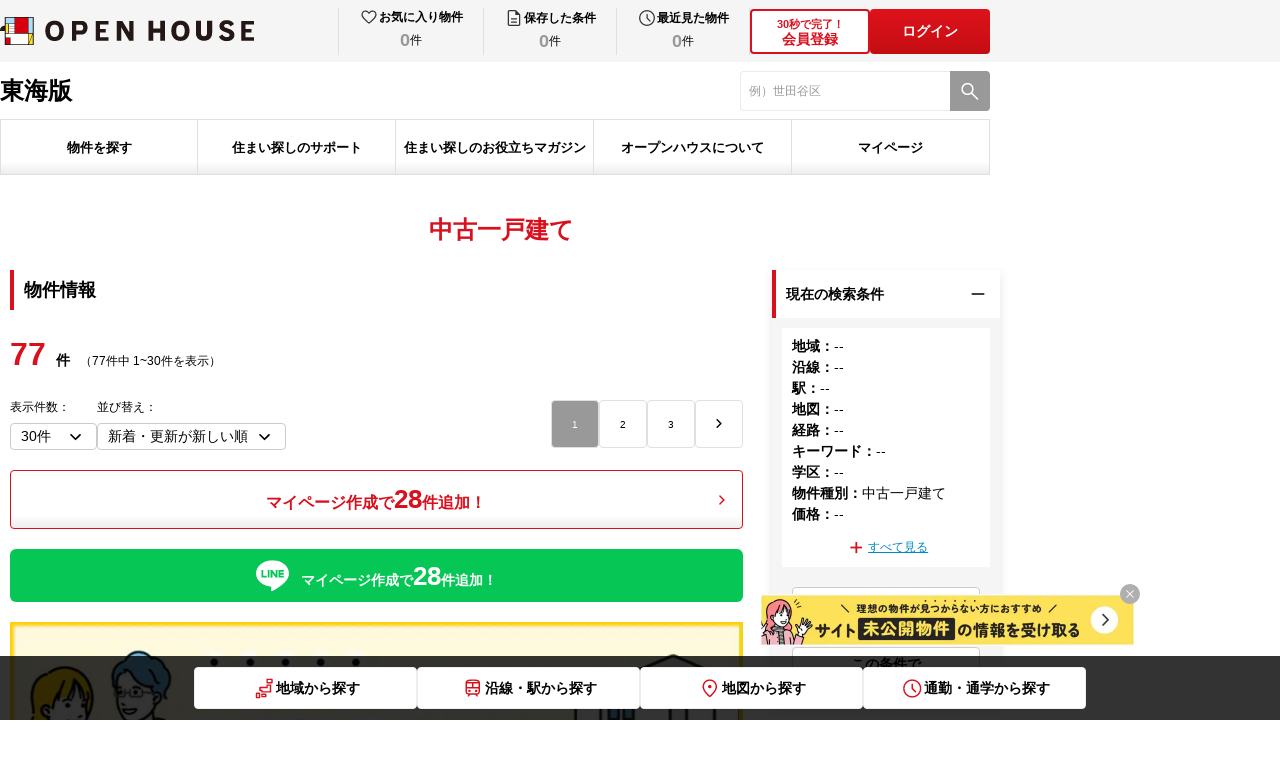

--- FILE ---
content_type: text/html; charset=utf-8
request_url: https://oh.openhouse-group.com/tokai/search/?class=2
body_size: 61426
content:
<!DOCTYPE html><html lang="ja"><head><meta charSet="utf-8"/><meta name="viewport" content="width=device-width, initial-scale=1"/><link rel="stylesheet" href="/_next/static/css/c9056a14ac604be2.css" data-precedence="next"/><link rel="stylesheet" href="/_next/static/css/32708ab84449e6c3.css" data-precedence="next"/><link rel="stylesheet" href="/_next/static/css/14a0d934911f5a59.css" data-precedence="next"/><link rel="stylesheet" href="/_next/static/css/6853fc928a5118e9.css" data-precedence="next"/><link rel="stylesheet" href="/_next/static/css/b2cc5e6a855e2628.css" data-precedence="next"/><link rel="stylesheet" href="/_next/static/css/3215f609508124f3.css" data-precedence="next"/><link rel="stylesheet" href="/_next/static/css/050834296403a4cb.css" data-precedence="next"/><link rel="stylesheet" href="/_next/static/css/898626b55263ba43.css" data-precedence="next"/><link rel="stylesheet" href="/_next/static/css/cfa89a8673152408.css" data-precedence="next"/><link rel="stylesheet" href="/_next/static/css/e44a736d614f7e68.css" data-precedence="next"/><link rel="stylesheet" href="/_next/static/css/fa1af9b24cbc3cc0.css" data-precedence="next"/><link rel="stylesheet" href="/_next/static/css/0692310bbaea1acc.css" data-precedence="next"/><link rel="stylesheet" href="/_next/static/css/eb140a0993b72450.css" data-precedence="next"/><link rel="stylesheet" href="/_next/static/css/2c171425c2bb22ef.css" data-precedence="next"/><link rel="stylesheet" href="/_next/static/css/572a81a1d9c5b445.css" data-precedence="next"/><link rel="stylesheet" href="/_next/static/css/764fbeea649a3a68.css" data-precedence="next"/><link rel="stylesheet" href="/_next/static/css/ef46db3751d8e999.css" data-precedence="next"/><link rel="stylesheet" href="/_next/static/css/20bad731d2f6cfcb.css" data-precedence="next"/><link rel="stylesheet" href="/_next/static/css/4235f76c5fca60fc.css" data-precedence="next"/><link rel="stylesheet" href="/_next/static/css/88ed794af3b41550.css" data-precedence="next"/><link rel="preload" as="script" fetchPriority="low" href="/_next/static/chunks/webpack-5b775e5254077d2a.js"/><script src="/_next/static/chunks/4bd1b696-2135e4d8b8354323.js" async=""></script><script src="/_next/static/chunks/31255-1682ca5270600b4a.js" async=""></script><script src="/_next/static/chunks/main-app-20c25c4944e7dad6.js" async=""></script><script src="/_next/static/chunks/81029-61f154501228d6ea.js" async=""></script><script src="/_next/static/chunks/18529-950090c90b434708.js" async=""></script><script src="/_next/static/chunks/11317-1adcba3e06e4cabd.js" async=""></script><script src="/_next/static/chunks/app/layout-7c3f80e8f684ae3c.js" async=""></script><script src="/_next/static/chunks/8333-075d4239c61919c0.js" async=""></script><script src="/_next/static/chunks/52619-e74ceb3268467e30.js" async=""></script><script src="/_next/static/chunks/app/error-1c49382172b99b1f.js" async=""></script><script src="/_next/static/chunks/13633bf0-7ab7df40ef2eff90.js" async=""></script><script src="/_next/static/chunks/c16f53c3-46022e916526977e.js" async=""></script><script src="/_next/static/chunks/4e6af11a-d12e81356cbbb14b.js" async=""></script><script src="/_next/static/chunks/16405-21e85b766ec232c7.js" async=""></script><script src="/_next/static/chunks/32584-ad4e236f8203cb2e.js" async=""></script><script src="/_next/static/chunks/18657-e0e7f6afc3055a38.js" async=""></script><script src="/_next/static/chunks/72347-1b37f04dc9883786.js" async=""></script><script src="/_next/static/chunks/91500-cb1ce4a160ac245c.js" async=""></script><script src="/_next/static/chunks/61149-01fcfb74fa07ab1f.js" async=""></script><script src="/_next/static/chunks/59181-4bdd37b0797cdccd.js" async=""></script><script src="/_next/static/chunks/6085-598489925c541bb2.js" async=""></script><script src="/_next/static/chunks/73391-bc198bafb87b1da9.js" async=""></script><script src="/_next/static/chunks/88502-2c9484e4101205d9.js" async=""></script><script src="/_next/static/chunks/11180-1c83f4b7d9ed1aad.js" async=""></script><script src="/_next/static/chunks/27154-7ba7604e0b6e870e.js" async=""></script><script src="/_next/static/chunks/22447-75b9e2d0712def84.js" async=""></script><script src="/_next/static/chunks/app/%5Blevel1%5D/%5Blevel2%5D/pc/page-50cc0b0881c66e20.js" async=""></script><script src="/_next/static/chunks/app/not-found-78d2aba2c6ea7c14.js" async=""></script><link rel="preload" href="https://www.googletagmanager.com/gtm.js?id=GTM-TL5V9SJC" as="script"/><link rel="shortcut icon" href="/images/common/favicon.ico"/><link rel="apple-touch-icon" href="/images/common/apple-touch-icon.png"/><link rel="icon" type="image/png" href="/images/common/android-chrome-256x256.png"/><title>一戸建て・土地 | オープンハウス</title><meta name="description" content="一戸建て、土地一覧です。オープンハウスの物件検索なら、あなたにおすすめのエリアや人気の物件情報を検索できます。Web会員（無料）にご登録いただくと、あなたの希望に合った一軒家・建売の会員限定物件が閲覧いただけるようになります。"/><meta name="robots" content="noindex, follow"/><meta property="og:title" content="一戸建て・土地 | オープンハウス"/><meta property="og:description" content="一戸建て、土地一覧です。オープンハウスの物件検索なら、あなたにおすすめのエリアや人気の物件情報を検索できます。Web会員（無料）にご登録いただくと、あなたの希望に合った一軒家・建売の会員限定物件が閲覧いただけるようになります。"/><meta property="og:url" content="https://oh.openhouse-group.com/tokai/search/"/><meta property="og:site_name" content="オープンハウス 戸建て仲介サイト"/><meta property="og:locale" content="ja_JP"/><meta property="og:image" content="https://oh.openhouse-group.com/images/common/ogp.png"/><meta property="og:image:width" content="1200"/><meta property="og:image:height" content="630"/><meta property="og:type" content="article"/><meta name="twitter:card" content="summary_large_image"/><meta name="twitter:title" content="一戸建て・土地 | オープンハウス"/><meta name="twitter:description" content="一戸建て、土地一覧です。オープンハウスの物件検索なら、あなたにおすすめのエリアや人気の物件情報を検索できます。Web会員（無料）にご登録いただくと、あなたの希望に合った一軒家・建売の会員限定物件が閲覧いただけるようになります。"/><meta name="twitter:image" content="https://oh.openhouse-group.com/images/common/ogp.png"/><meta name="twitter:image:width" content="1200"/><meta name="twitter:image:height" content="630"/><script>(self.__next_s=self.__next_s||[]).push([0,{"children":"\n              (function (i, s, o, g, r, a, m) {\n              i[\"abtiming\"] = 1 * new Date();\n              a = s.createElement(o),\n              m = s.getElementsByTagName(o)[0]; a.async = 1; a.src = g; m.parentNode.insertBefore(a, m)\n              })(window, document, \"script\", \"//try.abtasty.com/0fb43d9d246d1d031bfa51fad3f03194.js\");\n            ","id":"abtasty-script"}])</script><link rel="stylesheet" href="/css/pc.css"/><script src="/_next/static/chunks/polyfills-42372ed130431b0a.js" noModule=""></script></head><body><div hidden=""><!--$--><!--/$--></div><header id="oh-header" class="oh-header pc_header__HNqHC"><div id="oh-header_inner" class="oh-header__inner"><div id="oh-header_head" class="oh-header__head pc_Head_header__head__AOiHp"><div id="oh-header_headInner" class="oh-header__headInner pc_Head_header__headInner__tYtYA"><div id="oh-header_head_left" class="oh-header__headLeft"><div id="oh-header_logolink" class="oh-header__logoLink pc_HeadLogo_logoLink__Fe2Tt"><img id="oh-header_logo" alt="オープンハウス" loading="eager" width="254" height="28" decoding="async" data-nimg="1" class="oh-header__logo pc_HeadLogo_logoLink__logo__YhE_6" style="color:transparent" src="/images/common/logo_openhouse_pc.svg"/></div></div><div id="oh-header_head_right" class="oh-header__headRight pc_Head_header__headRight__lMTHi"><div id="oh-header_mypage" class="oh-header__mypage"><ul id="oh-header_mypage_list" class="oh-header__mypageList pc_Mypage_mypage__list__uZfn1"><li id="header_mypage_item_favorite" class="oh-header__mypageItem pc_Mypage_mypage__item__1m6vs"><button id="header_mypage_link_favorite" class="oh-header__mypageLink pc_Mypage_mypage__Link__d91jg"><div id="header_mypage_main_favorite" class="oh-header__mypageMain pc_Mypage_mypage__main__0iTYx"><img id="header_mypage_icon_favorite" alt="お気に入り" loading="eager" width="24" height="24" decoding="async" data-nimg="1" class="oh-header__mypageIcon pc_Mypage_mypage__icon__0OKeB" style="color:transparent" src="/images/common/icon_heart.svg"/><p id="header_mypage_text_favorite" class="oh-header__mypageText pc_Mypage_mypage__text__rftk8">お気に入り物件</p></div><div id="header_mypage_countbox_favorite" class="oh-header__mypageCountBox pc_Mypage_mypage__countBox__bKYKh"><span id="header_mypage_count_favorite" class="oh-header__mypageCount pc_Mypage_mypage__countZero__HEcHA">0</span><span id="header_mypage_counttani_favorite" class="oh-header__mypageCountTani pc_Mypage_mypage__countTani__iRFk7">件</span></div></button></li><li id="header_mypage_item_search" class="oh-header__mypageItem pc_Mypage_mypage__item__1m6vs"><button id="header_mypage_link_search" class="oh-header__mypageLink pc_Mypage_mypage__Link__d91jg"><div id="header_mypage_main_search" class="oh-header__mypageMain pc_Mypage_mypage__main__0iTYx"><img id="header_mypage_icon_search" alt="保存した条件" loading="eager" width="24" height="24" decoding="async" data-nimg="1" class="oh-header__mypageIcon pc_Mypage_mypage__icon__0OKeB" style="color:transparent" src="/images/common/icon_file.svg"/><p id="header_mypage_text_search" class="oh-header__mypageText pc_Mypage_mypage__text__rftk8">保存した条件</p></div><div id="header_mypage_countbox_search" class="oh-header__mypageCountBox pc_Mypage_mypage__countBox__bKYKh"><span id="header_mypage_count_search" class="oh-header__mypageCount pc_Mypage_mypage__countZero__HEcHA">0</span><span id="header_mypage_counttani_search" class="oh-header__mypageCountTani pc_Mypage_mypage__countTani__iRFk7">件</span></div></button></li><li id="header_mypage_item_history" class="oh-header__mypageItem pc_Mypage_mypage__item__1m6vs"><button id="header_mypage_link_history" class="oh-header__mypageLink pc_Mypage_mypage__Link__d91jg"><div id="header_mypage_main_history" class="oh-header__mypageMain pc_Mypage_mypage__main__0iTYx"><img id="header_mypage_icon_history" alt="最近見た物件" loading="eager" width="24" height="24" decoding="async" data-nimg="1" class="oh-header__mypageIcon pc_Mypage_mypage__icon__0OKeB" style="color:transparent" src="/images/common/icon_clock.svg"/><p id="header_mypage_text_history" class="oh-header__mypageText pc_Mypage_mypage__text__rftk8">最近見た物件</p></div><div id="header_mypage_countbox_history" class="oh-header__mypageCountBox pc_Mypage_mypage__countBox__bKYKh"><span id="header_mypage_count_history" class="oh-header__mypageCount pc_Mypage_mypage__countZero__HEcHA">0</span><span id="header_mypage_counttani_history" class="oh-header__mypageCountTani pc_Mypage_mypage__countTani__iRFk7">件</span></div></button></li></ul></div><div id="oh-header_authButtons" class="oh-header__authButtons pc_AuthButtons_authButtons__XP_9T"><button id="oh-header_authButton1" class="oh-header__authButton pc_AuthButtons_authButtons__button__I4Eo3"><div id="oh-header_authButton1_text" class="oh-header__authButtonText pc_AuthButtons_authButtons__buttonText__CEp5t"><span>30秒で完了！</span><br>会員登録</div></button><button id="oh-header_login" class="pc_AuthButton_authButtons__V253B">ログイン</button></div></div></div></div><div id="oh-header_body" class="oh-header__body"><div id="oh-header_body_inner" class="oh-header__bodyInner pc_Body_body__inner__UiNAj"><div id="oh-header_body_left" class="oh-header__bodyLeft pc_Body_body__left__7i7q6"><div id="oh-header_body_region" class="oh-header__bodyRegion pc_Body_body__region__sHO8B">東海版</div></div><div id="oh-header_body_right" class="oh-header__bodyRight"><form id="oh-header_form_search"><div id="oh-header_search" class="oh-headerSearch pc_Body_search__cxvYi"><input type="text" maxLength="80" placeholder="" id="oh-header_search_textinput" class="oh-headerSearch__textInput pc_Body_search__textInput__y733W" value=""/><button id="oh-header_search_button" type="submit" class="oh-headerSearch__button pc_Body_search__button__Hkjgi" aria-label="検索"><span id="oh-header_search_button_icon" class="oh-headerSearch__buttonIcon pc_Body_search__buttonIcon__yYFJD"></span></button></div></form></div></div></div><div id="oh-header_foot" class="oh-header__foot"><div id="oh-header_foot_inner" class="oh-header__footInner pc_Foot_foot__inner__S5_Zu"><div id="oh-header_foot_gnav" class="oh-header__gnav pc_GlobalNav_gNav__Yaj2k"><ul id="oh-header_foot_gnav_list" class="oh-header__gnavList pc_GlobalNav_gNav__list__F98Do"><li id="header_foot_gnav_item_search" class="oh-header__gNavItem pc_GlobalNav_gNav__item__awSmE"><button id="oh-header_foot_gnav_item_button_search" class="oh-header__gNavButton pc_GlobalNav_gNav__button__1voWz" type="button">物件を探す</button></li><li id="header_foot_gnav_item_support" class="oh-header__gNavItem pc_GlobalNav_gNav__item__awSmE"><button id="oh-header_foot_gnav_item_button_support" class="oh-header__gNavButton pc_GlobalNav_gNav__button__1voWz" type="button">住まい探しのサポート</button></li><li id="header_foot_gnav_item_magazine" class="oh-header__gNavItem pc_GlobalNav_gNav__item__awSmE"><button id="oh-header_foot_gnav_item_button_magazine" class="oh-header__gNavButton pc_GlobalNav_gNav__button__1voWz" type="button">住まい探しのお役立ちマガジン</button></li><li id="header_foot_gnav_item_about" class="oh-header__gNavItem pc_GlobalNav_gNav__item__awSmE"><button id="oh-header_foot_gnav_item_button_about" class="oh-header__gNavButton pc_GlobalNav_gNav__button__1voWz" type="button">オープンハウスについて</button></li><li id="header_foot_gnav_item_mypage" class="oh-header__gNavItem pc_GlobalNav_gNav__item__awSmE"><button id="oh-header_foot_gnav_item_button_mypage" class="oh-header__gNavButton pc_GlobalNav_gNav__button__1voWz" type="button">マイページ</button></li></ul></div></div></div></div></header><main id="oh-page" class="oh-page"><div id="oh-page_inner" class="oh-page__inner"><div id="oh-prefecture_breadcrumbs" class="oh-prefecture__breadcrumbs pc_prefecture__breadcrumbs__GASTv"></div><div id="oh-bukkens" class="oh-bukkens"><div id="oh-bukkens_inner" class="pc_block__contents__0Vghh"><div id="oh-bukkens_header" class="oh-bukkensHeader pc_header__Yd0pk"><h1 id="oh-bukkens_header_title" class="pc_header__title__rJWHE pc_header__first__Enw7g"><span>中古一戸建て</span></h1></div><div id="oh-bukkens_content" class="oh-bukkensContent pc_Content_contents__f5I07"><div id="oh-bukkens_content_main" class="pc_Content_contents__main__qhgYA"><h2 id="oh-bukkens_content_title" class="pc_Content_contents__title__tOyVr">物件情報</h2><div id="oh-bukkens_toolbar_top" class="oh-bukkensToolbar pc_toolbar__lKeaX"><p id="oh-bukkens_toolbar_countText_top" class="pc_toolbar__countText__p_ni8"><span id="oh-bukkens_toolbar_countText__main_top" class="pc_toolbar__countText__main__9E9DI">0</span><span id="oh-bukkens_toolbar_countText__value_top" class="pc_toolbar__countText__value__WOkhi">件</span></p><div id="oh-bukkens_toolbar_count_top" class="pc_toolbar__count__QR4W2"><button id="oh-bukkens_toolbar_count_button_top" class="pc_toolbar__count__button__FoFru">マイページ作成で<span id="oh-bukkens_toolbar_count_num_top" class="pc_toolbar__count__num__dupWr">28</span>件追加！</button></div><div id="oh-bukkens_toolbar_line_top" class="pc_toolbar__line__5LZsb"><button id="oh-bukkens_toolbar_countButton_top" class="oh-buttonLine oh-buttonLine--register pc_ButtonLine_ButtonLine__W43b3"><span>マイページ作成で<span id="oh-bukkens_toolbar_line_num_top" class="pc_toolbar__line__num__IN8ht">28</span>件追加！</span></button></div><button id="oh-bukkens_toolbar_banner_top" class="pc_toolbar__banner__SXnlb"><img id="oh-bukkens_toolbar_banner_top_image" alt="マイページを作成して最新情報もGET!" loading="lazy" width="730" height="175" decoding="async" data-nimg="1" style="color:transparent" srcSet="/_next/image/?url=%2F_next%2Fstatic%2Fmedia%2Fmypage_banner.b7444e18.jpg&amp;w=750&amp;q=100 1x, /_next/image/?url=%2F_next%2Fstatic%2Fmedia%2Fmypage_banner.b7444e18.jpg&amp;w=1920&amp;q=100 2x" src="/_next/image/?url=%2F_next%2Fstatic%2Fmedia%2Fmypage_banner.b7444e18.jpg&amp;w=1920&amp;q=100"/></button></div><div id="oh-form" class="oh-form pc_Form_form__Ojpl7"><div id="oh-form_head" class="oh-form__head pc_Form_form__head__ZT_BA"><h3 id="oh-form_head_title" class="oh-form__headTitle pc_Form_form__headTitle__Khepw">この条件でスタッフがお探しします</h3><div id="oh-form_head_textBox" class="oh-form__headTextBox pc_Form_form__headTextBox__GYcvd"><p id="oh-form_head_text_1" class="oh-form__headText pc_Form_form__headText__MuSJP">お客様のご希望の物件を、経験豊かな専門スタッフがお客様のご要望の物件をお探しいたします。</p><p id="oh-form_head_text_2" class="oh-form__headText pc_Form_form__headText__MuSJP">広告掲載前の物件、住宅情報誌やチラシ、インターネット等に掲載できない会員限定物件もいち早くお届けします。<br/>(※希望物件リクエストと同時にWeb会員登録も完了し、会員限定物件の閲覧・資料請求が可能になります。)</p></div></div><div id="oh-member-form-step" class="oh-memberFormStep pc_memberFormStep__YGt4o"><ul id="oh-member-form-step-list" class="oh-memberFormStep__list pc_memberFormStep__list__taXNp"><li id="oh-member-form-step-item1" class="oh-memberFormStep__item oh-memberFormStep__item--1 pc_memberFormStep__item__cjfE1 pc_memberFormStep__item___1__kVxor pc_memberFormStep__item___isActive__fT9zC">1.情報入力</li><li id="oh-member-form-step-item2" class="oh-memberFormStep__item oh-memberFormStep__item--2 pc_memberFormStep__item__cjfE1 pc_memberFormStep__item___2__vEDfK">2.送信完了</li></ul></div><form id="oh-form_form"><div id="oh-form_list" class="oh-form__list pc_Form_form__list__2g_MF"><div id="oh-memberFormNameWrap_name"><div id="oh-inputlabel_name_name" class="oh-inputlabel pc_inputlabel___col2__s_ZpD"><p id="oh-inputlabel_name_name_label" class="oh-inputlabel__label pc_inputlabel__label__bI0_X pc_inputlabel__label___center__6g5gD">お名前<span id="oh-inputlabel_name_name_require" class="oh-inputlabel__require pc_inputlabel__require__n8O_Z">必須</span></p><div id="oh-inputlabel_name_name_content" class="oh-inputlabel__content pc_inputlabel__content__OnlZN"><div id="oh-memberFormName_name" class="oh-memberFormName pc_memberFormName___col__v26g2"><div id="oh-familyName_name" class="pc_textfield__L3WQ2 pc_textfield__col2__ejpl1"><input id="oh-familyName_name__input" class="pc_textfield__inputField__dYAEj pc_textfield__variant3__lnuw0" placeholder="例）山田（姓）" type="text" maxLength="50" value=""/></div><div id="oh-givenName_name" class="pc_textfield__L3WQ2 pc_textfield__col2__ejpl1"><input id="oh-givenName_name__input" class="pc_textfield__inputField__dYAEj pc_textfield__variant3__lnuw0" placeholder="例）太郎（名）" type="text" maxLength="50" value=""/></div><div id="oh-member_regi_form_section_name_name_errMessage" class="oh-registerFormSection__errMessageBox pc_formSectionError__K4y7e"><div id="oh-member_regi_form_section_name_name_errMessage_family_name" class="oh-registerFormSection__errMessage pc_formSectionError__message__uO3R7 pc_formSectionError__message__w50__KNa_Z"></div><div id="oh-member_regi_form_section_name_name_errMessage_given_name" class="oh-registerFormSection__errMessage pc_formSectionError__message__uO3R7 pc_formSectionError__message__w50__KNa_Z"></div></div></div></div></div></div><div id="oh-memberFormEmailWrap_mail"><div id="oh-inputlabel_mail_email" class="oh-inputlabel pc_inputlabel___col2__s_ZpD"><p id="oh-inputlabel_mail_email_label" class="oh-inputlabel__label pc_inputlabel__label__bI0_X pc_inputlabel__label___center__6g5gD">メールアドレス<span id="oh-inputlabel_mail_email_require" class="oh-inputlabel__require pc_inputlabel__require__n8O_Z">必須</span></p><div id="oh-inputlabel_mail_email_content" class="oh-inputlabel__content pc_inputlabel__content__OnlZN"><div id="oh-memberFormEmail_mail" class="oh-memberFormEmail pc_memberFormEmail___col__8r_38"><div id="oh-email_mail" class="pc_textfield__L3WQ2 pc_textfield__col1__0NscF"><input id="oh-email_mail__input" class="pc_textfield__inputField__dYAEj pc_textfield__variant3__lnuw0" placeholder="例）open@house.com" type="text" inputMode="email" maxLength="80" value=""/></div><div id="oh-member_regi_form_section_mail_email_errMessage" class="oh-registerFormSection__errMessageBox pc_formSectionError__K4y7e"><div id="oh-member_regi_form_section_mail_email_errMessage_email" class="oh-registerFormSection__errMessage pc_formSectionError__message__uO3R7"></div></div></div></div></div></div><div id="oh-memberFormPhoneNumberWrap_tel"><div id="oh-inputlabel_tel_phone_number" class="oh-inputlabel pc_inputlabel___col2__s_ZpD"><p id="oh-inputlabel_tel_phone_number_label" class="oh-inputlabel__label pc_inputlabel__label__bI0_X pc_inputlabel__label___center__6g5gD">電話番号<span id="oh-inputlabel_tel_phone_number_require" class="oh-inputlabel__require pc_inputlabel__require__n8O_Z">必須</span></p><div id="oh-inputlabel_tel_phone_number_content" class="oh-inputlabel__content pc_inputlabel__content__OnlZN"><div id="oh-memberFormPhoneNumber_tel" class="oh-memberFormPhoneNumber pc_memberFormPhoneNumber___col__e7PBN"><div id="oh-phoneNumber_tel" class="pc_textfield__L3WQ2 pc_textfield__col1__0NscF"><input id="oh-phoneNumber_tel__input" class="pc_textfield__inputField__dYAEj pc_textfield__variant3__lnuw0" placeholder="例）09012345678" type="text" maxLength="20" value=""/></div><div id="oh-member_regi_form_section_tel_phone_number_errMessage" class="oh-registerFormSection__errMessageBox pc_formSectionError__K4y7e"><div id="oh-member_regi_form_section_tel_phone_number_errMessage_phone_number" class="oh-registerFormSection__errMessage pc_formSectionError__message__uO3R7"></div></div></div></div></div></div><div id="oh-memberFormRegionWrap" class="oh-memberFormRegionWrap"><div id="oh-inputlabel_region" class="oh-inputlabel pc_inputlabel___col2__s_ZpD"><p id="oh-inputlabel_region_label" class="oh-inputlabel__label pc_inputlabel__label__bI0_X pc_inputlabel__label___center__6g5gD">ご希望の地域<span id="oh-inputlabel_region_require" class="oh-inputlabel__require pc_inputlabel__require__n8O_Z">必須</span></p><div id="oh-inputlabel_region_content" class="oh-inputlabel__content pc_inputlabel__content__OnlZN"><div id="oh-memberFormRegion" class="oh-memberFormRegion pc_memberFormRegion__bZvwJ"><div id="oh-memberFormRegion_radio" class="pc_radio__7Cptq pc_radio___blankLarge__btdTZ"><label class="pc_radioWrapper__l3GRE pc_radioWrapper__colnull__omrc4" id="oh-memberFormRegion_radio_col_0"><input class="pc_radioInput__9V79e" type="radio" id="oh-memberFormRegion_radio_input_0" name="region" value="kanto"/><span id="oh-memberFormRegion_radio_label_0">関東</span></label><label class="pc_radioWrapper__l3GRE pc_radioWrapper__colnull__omrc4" id="oh-memberFormRegion_radio_col_1"><input class="pc_radioInput__9V79e" type="radio" id="oh-memberFormRegion_radio_input_1" name="region" value="kita_knt"/><span id="oh-memberFormRegion_radio_label_1">北関東</span></label><label class="pc_radioWrapper__l3GRE pc_radioWrapper__colnull__omrc4" id="oh-memberFormRegion_radio_col_2"><input class="pc_radioInput__9V79e" type="radio" id="oh-memberFormRegion_radio_input_2" name="region" value="tokai"/><span id="oh-memberFormRegion_radio_label_2">東海</span></label><label class="pc_radioWrapper__l3GRE pc_radioWrapper__colnull__omrc4" id="oh-memberFormRegion_radio_col_3"><input class="pc_radioInput__9V79e" type="radio" id="oh-memberFormRegion_radio_input_3" name="region" value="kansai"/><span id="oh-memberFormRegion_radio_label_3">関西</span></label><label class="pc_radioWrapper__l3GRE pc_radioWrapper__colnull__omrc4" id="oh-memberFormRegion_radio_col_4"><input class="pc_radioInput__9V79e" type="radio" id="oh-memberFormRegion_radio_input_4" name="region" value="kyushu"/><span id="oh-memberFormRegion_radio_label_4">九州</span></label></div></div></div></div></div><div id="oh-memberFormOthersWrap" class="oh-memberFormOthersWrap"><div id="oh-inputlabel_memberFormOthers" class="oh-inputlabel pc_inputlabel___col2__s_ZpD"><p id="oh-inputlabel_memberFormOthers_label" class="oh-inputlabel__label pc_inputlabel__label__bI0_X">ご希望条件</p><div id="oh-inputlabel_memberFormOthers_content" class="oh-inputlabel__content pc_inputlabel__content__OnlZN"><div id="oh-memberFormOthers" class="oh-memberFormOthers"><div id="oh-form_textArea" class="pc_textfield__c_Ftg pc_textfield__col1__czHrv oh-memberFormOthers__textarea"><textarea id="oh-form_textArea_inputField" class="pc_textfield__inputField__0T_qn oh-memberFormOthers__textareaInput pc_memberFormOthers__textareaInput__NR7hU" maxLength="800" placeholder="例）子どもが小学校入学前に決めたい"></textarea></div></div></div></div></div><div id="oh-memberFormSalesNameWrap_salesName"><div id="oh-inputlabel_salesName_salesName" class="oh-inputlabel pc_inputlabel___col2__s_ZpD"><p id="oh-inputlabel_salesName_salesName_label" class="oh-inputlabel__label pc_inputlabel__label__bI0_X pc_inputlabel__label___center__6g5gD">現在の担当者</p><div id="oh-inputlabel_salesName_salesName_content" class="oh-inputlabel__content pc_inputlabel__content__OnlZN"><div id="oh-memberFormSalesName_salesName" class="oh-memberFormSalesName"><div id="oh-salesName_salesName" class="pc_textfield__L3WQ2 pc_textfield__col1__0NscF pc_memberFormSalesName__input__7VT1H"><div id="oh-salesName_salesName_inner" class="pc_textfield__inner__jlh0C"><input id="oh-salesName_salesName__input" class="pc_textfield__inputField__dYAEj pc_textfield__variant3__lnuw0" placeholder="例）佐藤太郎" type="text" maxLength="80" value=""/><span id="oh-salesName_salesName_inputText" class="oh-textfield__text pc_textfield__text__zkWp5">※担当者がいる場合</span></div></div></div></div></div></div></div><button id="oh-form_submitButton" class="oh-form__submitButton pc_Form_form__submitButton__1ZBx9" type="submit">今すぐ登録する</button><input type="hidden" name="status_id" value="default-register"/><input type="hidden" name="mainareacd"/></form><ul id="oh-form_note" class="oh-form__note pc_Form_form__note__1LQvb"><li>※当社では、新築一戸建て・中古一戸建て・土地をご紹介しています。<span>賃貸物件のお取り扱いはございませんので、ご注意ください。</span><br/>ご登録いただいた場合は、「<a href="/terms/" target="_blank" rel="noopener noreferrer">利用規約</a>」及び「<a href="https://openhouse-group.co.jp/privacy.html" target="_blank" rel="noopener noreferrer">個人情報保護方針</a>」に同意いただいたものとして承ります。<br/>ドメイン指定受信を設定されている場合に、メールが正しく届かないことがございます。<span>「@openhouse-group.com」のドメインを受信できるように設定してください。</span></li></ul></div></div><div id="oh-bukkens_content_side" class="pc_Content_contents__side__NoEQP"><div id="oh-bukken_list_search" class="oh-bukkenListSearch"><div id="oh-bukken_search_box_current" class="pc_search__box__o94Jb"><button id="oh-bukken_search_box_head_current" class="pc_search__boxHead__rxgzF"><p id="oh-bukken_search_box_head_text_current" class="pc_search__boxHeadText__TgZqp">現在の検索条件</p><span id="oh-bukken_search_box_head_icon_current" class="pc_search__boxHeadIcon__tJR_F pc_search__boxHeadIcon___current__LyHs0"></span></button><div id="oh-bukken_search_box_body_current" class="pc_search__boxBody__gia_8 pc_search__boxBody___open__1aXeY"><div id="oh-bukken_search_current" class="oh-bukkenSearchCurrent"><div id="oh-bukken_search_current_inner" class="pc_Current_current__inner__Nssfp"><ul id="oh-bukken_search_current_list"><li id="oh-bukken_search_current_list_item_1"><p id="oh-bukken_search_current_list_item_label_1" class="pc_Current_current__listLabel__eY8NI">地域<!-- -->：</p><p id="oh-bukken_search_current_list_item_text_1" class="pc_Current_current__listText__J6Aoc">--</p></li><li id="oh-bukken_search_current_list_item_2"><p id="oh-bukken_search_current_list_item_label_2" class="pc_Current_current__listLabel__eY8NI">沿線<!-- -->：</p><p id="oh-bukken_search_current_list_item_text_2" class="pc_Current_current__listText__J6Aoc">--</p></li><li id="oh-bukken_search_current_list_item_3"><p id="oh-bukken_search_current_list_item_label_3" class="pc_Current_current__listLabel__eY8NI">駅<!-- -->：</p><p id="oh-bukken_search_current_list_item_text_3" class="pc_Current_current__listText__J6Aoc">--</p></li><li id="oh-bukken_search_current_list_item_4"><p id="oh-bukken_search_current_list_item_label_4" class="pc_Current_current__listLabel__eY8NI">地図<!-- -->：</p><p id="oh-bukken_search_current_list_item_text_4" class="pc_Current_current__listText__J6Aoc">--</p></li><li id="oh-bukken_search_current_list_item_5"><p id="oh-bukken_search_current_list_item_label_5" class="pc_Current_current__listLabel__eY8NI">経路<!-- -->：</p><p id="oh-bukken_search_current_list_item_text_5" class="pc_Current_current__listText__J6Aoc">--</p></li><li id="oh-bukken_search_current_list_item_6"><p id="oh-bukken_search_current_list_item_label_6" class="pc_Current_current__listLabel__eY8NI">キーワード<!-- -->：</p><p id="oh-bukken_search_current_list_item_text_6" class="pc_Current_current__listText__J6Aoc">--</p></li><li id="oh-bukken_search_current_list_item_7"><p id="oh-bukken_search_current_list_item_label_7" class="pc_Current_current__listLabel__eY8NI">学区<!-- -->：</p><p id="oh-bukken_search_current_list_item_text_7" class="pc_Current_current__listText__J6Aoc">--</p></li><li id="oh-bukken_search_current_list_item_8"><p id="oh-bukken_search_current_list_item_label_8" class="pc_Current_current__listLabel__eY8NI">物件種別<!-- -->：</p><p id="oh-bukken_search_current_list_item_text_8" class="pc_Current_current__listText__J6Aoc">中古一戸建て</p></li><li id="oh-bukken_search_current_list_item_9"><p id="oh-bukken_search_current_list_item_label_9" class="pc_Current_current__listLabel__eY8NI">価格<!-- -->：</p><p id="oh-bukken_search_current_list_item_text_9" class="pc_Current_current__listText__J6Aoc">--</p></li></ul><button id="oh-bukken_search_current_more_button" class="pc_Current_current__moreButton__TMGPB false">すべて見る</button></div><div id="oh-bukken_search_current_buttons" class="pc_Current_current__buttons__8UHx7"><button class="pc_Current_current__button__SIJ6x" id="oh-bukken_search_current_button_1">この条件で保存する</button><button class="pc_Current_current__button__SIJ6x" id="oh-bukken_search_current_button_2">この条件で<br/>新着メールを受け取る</button></div></div></div></div><div id="oh-bukken_search_box_change" class="pc_search__box__o94Jb"><button id="oh-bukken_search_box_head_change" class="pc_search__boxHead__rxgzF"><p id="oh-bukken_search_box_head_text_change" class="pc_search__boxHeadText__TgZqp">検索条件の追加・変更</p><span id="oh-bukken_search_box_head_icon_change" class="pc_search__boxHeadIcon__tJR_F pc_search__boxHeadIcon___current__LyHs0"></span></button><div id="oh-bukken_search_box_body_change" class="pc_search__boxBody__gia_8 pc_search__boxBody___open__1aXeY"><div id="oh-bukken_search_change" class="oh-bukkenSearchChange"><form id="oh-bukken_search_change_form" class="oh-bukkenSearchChange__form"><ul id="oh-bukken_search_change_list" class="oh-bukkenSearchChange__list pc_Change_change__list__swfT1"><li id="oh-bukken_search_change_list_item_1" class="oh-bukkenSearchChange__listItem"><div id="oh-bukken_search_conditions_1" class="oh-bukkenSearchConditions pc_Conditions_conditions__KjJKJ"><button id="oh-bukken_search_conditions_head_1" class="oh-bukkenSearchConditions__head pc_Conditions_conditions__head__EP3P_"><p id="bukken_search_conditions_label_1" class="oh-bukkenSearchConditions__label pc_Conditions_conditions__label__HUcjw">地域</p><span id="bukken_search_conditions_icon_1" class="{oh-bukkenSearchConditions__icon pc_Conditions_conditions__icon__JgOKk false"></span></button><div id="bukken_search_conditions_body_1" class="oh-bukkenSearchConditions__body pc_Conditions_conditions__body__CS_lm"><div id="oh-bukken_search_conditions_modal" class="oh-bukkenSearchConditions__modal pc_Conditions_conditions__modal__CDFfN"><p id="oh-bukken_search_conditions_modal_text" class="oh-bukkenSearchConditions__modalText pc_Conditions_conditions__modalText__4uZRt"></p><button id="oh-bukken_search_conditions_modal_button" class="oh-bukkenSearchConditions__modalButton pc_Conditions_conditions__modalButton__JtNO3">変更する</button></div></div></div></li><li id="oh-bukken_search_change_list_item_2" class="oh-bukkenSearchChange__listItem"><div id="oh-bukken_search_change_list_item_search_2" class="pc_Change_change__listSearch__hoJFk"><p id="oh-bukken_search_change_list_item_count_2" class="oh-bukkenSearchChange__listCount pc_Change_change__listCount__uyzud">該当件数<span id="oh-bukken_search_change_list_item_count_num_2" class="oh-bukkenSearchChange__listCountNum pc_Change_change__listCountNum__91PB2">0</span>件</p><button type="submit" id="oh-bukken_search_change_list_item_button_2" class="pc_button__2hRHv  oh-bukkenSearchChange__listButton">この条件で再検索する</button></div></li><li id="oh-bukken_search_change_list_item_3" class="oh-bukkenSearchChange__listItem"><div id="oh-bukken_search_conditions_3" class="oh-bukkenSearchConditions pc_Conditions_conditions__KjJKJ"><button id="oh-bukken_search_conditions_head_3" class="oh-bukkenSearchConditions__head pc_Conditions_conditions__head__EP3P_"><p id="bukken_search_conditions_label_3" class="oh-bukkenSearchConditions__label pc_Conditions_conditions__label__HUcjw">フリーワード検索</p><span id="bukken_search_conditions_icon_3" class="{oh-bukkenSearchConditions__icon pc_Conditions_conditions__icon__JgOKk false"></span></button><div id="bukken_search_conditions_body_3" class="oh-bukkenSearchConditions__body pc_Conditions_conditions__body__CS_lm"><div id="oh-bukken_search_conditions_field_3" class="pc_textfield__L3WQ2 pc_textfield__col1__0NscF"><input id="oh-bukken_search_conditions_field_3__input" class="pc_textfield__inputField__dYAEj pc_textfield__variant1__vJ2Vn" placeholder="例）千種区" type="text" maxLength="80" name="query" value=""/></div><button type="submit" id="oh-bukken_search_conditions_button_1" class="pc_button__2hRHv  oh-bukkenSearchChange__button pc_Conditions_conditions__button__ZVqAG">この条件で再検索する</button></div></div></li><li id="oh-bukken_search_change_list_item_4" class="oh-bukkenSearchChange__listItem"><div id="oh-bukken_search_conditions_4" class="oh-bukkenSearchConditions pc_Conditions_conditions__KjJKJ"><button id="oh-bukken_search_conditions_head_4" class="oh-bukkenSearchConditions__head pc_Conditions_conditions__head__EP3P_"><p id="bukken_search_conditions_label_4" class="oh-bukkenSearchConditions__label pc_Conditions_conditions__label__HUcjw">種別</p><span id="bukken_search_conditions_icon_4" class="{oh-bukkenSearchConditions__icon pc_Conditions_conditions__icon__JgOKk pc_Conditions_conditions__icon___current__qySVT"></span></button><div id="bukken_search_conditions_body_4" class="oh-bukkenSearchConditions__body pc_Conditions_conditions__body__CS_lm pc_Conditions_conditions__body___open__f2ihg"><div id="oh-bukken_search_conditions_check_3" class="pc_checkbox__uJE__ pc_checkbox___defaultFz14__SxZvo"><label id="oh-bukken_search_conditions_check_3_col_0" class="pc_checkboxWrapper__1xw20 pc_checkboxWrapper__col1__wN20i"><input type="checkbox" id="oh-bukken_search_conditions_check_3_input_0" class="pc_checkboxInput__H6vCG" name="class" value="1"/><span id="oh-bukken_search_conditions_check_3_label_0">新築一戸建て</span></label><label id="oh-bukken_search_conditions_check_3_col_1" class="pc_checkboxWrapper__1xw20 pc_checkboxWrapper__col1__wN20i"><input type="checkbox" id="oh-bukken_search_conditions_check_3_input_1" class="pc_checkboxInput__H6vCG" name="class" checked="" value="2"/><span id="oh-bukken_search_conditions_check_3_label_1">中古一戸建て</span></label><label id="oh-bukken_search_conditions_check_3_col_2" class="pc_checkboxWrapper__1xw20 pc_checkboxWrapper__col1__wN20i"><input type="checkbox" id="oh-bukken_search_conditions_check_3_input_2" class="pc_checkboxInput__H6vCG" name="class" value="3"/><span id="oh-bukken_search_conditions_check_3_label_2">土地</span></label></div></div></div></li><li id="oh-bukken_search_change_list_item_5" class="oh-bukkenSearchChange__listItem"><div id="oh-bukken_search_conditions_5" class="oh-bukkenSearchConditions pc_Conditions_conditions__KjJKJ"><button id="oh-bukken_search_conditions_head_5" class="oh-bukkenSearchConditions__head pc_Conditions_conditions__head__EP3P_"><p id="bukken_search_conditions_label_5" class="oh-bukkenSearchConditions__label pc_Conditions_conditions__label__HUcjw">価格</p><span id="bukken_search_conditions_icon_5" class="{oh-bukkenSearchConditions__icon pc_Conditions_conditions__icon__JgOKk false"></span></button><div id="bukken_search_conditions_body_5" class="oh-bukkenSearchConditions__body pc_Conditions_conditions__body__CS_lm"><div id="oh-bukken_search_conditions_selects_5" class="oh-bukkenSearchConditions__selects"><div id="oh-bukken_search_conditions_select_1_5" class="oh-bukkenSearchConditions__select pc_Conditions_conditions__select__10U9b"><div id="oh-form_selectmulti1_4" class="oh-formSelect pc_select__CTROL pc_select___variant1__0OHt8 pc_Conditions_conditions__select__input__O1dko"><div id="oh-form_selectmulti1_4_wrapper" class="oh-formSelect__wrapper pc_selectWrapper__DtJt4"><select aria-label="価格下限" id="oh-form_selectmulti1_4_selectInput" class="oh-formSelect__selectInput pc_selectInput__MJF4T" name="price_low_limit"><option value="0" id="oh-form_selectmulti1_4_option_0" class="oh-formSelect__options" selected="">下限なし</option><option value="10000000" id="oh-form_selectmulti1_4_option_1" class="oh-formSelect__options">1,000万円以上</option><option value="15000000" id="oh-form_selectmulti1_4_option_2" class="oh-formSelect__options">1,500万円以上</option><option value="20000000" id="oh-form_selectmulti1_4_option_3" class="oh-formSelect__options">2,000万円以上</option><option value="25000000" id="oh-form_selectmulti1_4_option_4" class="oh-formSelect__options">2,500万円以上</option><option value="30000000" id="oh-form_selectmulti1_4_option_5" class="oh-formSelect__options">3,000万円以上</option><option value="35000000" id="oh-form_selectmulti1_4_option_6" class="oh-formSelect__options">3,500万円以上</option><option value="40000000" id="oh-form_selectmulti1_4_option_7" class="oh-formSelect__options">4,000万円以上</option><option value="45000000" id="oh-form_selectmulti1_4_option_8" class="oh-formSelect__options">4,500万円以上</option><option value="50000000" id="oh-form_selectmulti1_4_option_9" class="oh-formSelect__options">5,000万円以上</option><option value="55000000" id="oh-form_selectmulti1_4_option_10" class="oh-formSelect__options">5,500万円以上</option><option value="60000000" id="oh-form_selectmulti1_4_option_11" class="oh-formSelect__options">6,000万円以上</option><option value="65000000" id="oh-form_selectmulti1_4_option_12" class="oh-formSelect__options">6,500万円以上</option><option value="70000000" id="oh-form_selectmulti1_4_option_13" class="oh-formSelect__options">7,000万円以上</option><option value="75000000" id="oh-form_selectmulti1_4_option_14" class="oh-formSelect__options">7,500万円以上</option><option value="80000000" id="oh-form_selectmulti1_4_option_15" class="oh-formSelect__options">8,000万円以上</option><option value="85000000" id="oh-form_selectmulti1_4_option_16" class="oh-formSelect__options">8,500万円以上</option><option value="90000000" id="oh-form_selectmulti1_4_option_17" class="oh-formSelect__options">9,000万円以上</option><option value="95000000" id="oh-form_selectmulti1_4_option_18" class="oh-formSelect__options">9,500万円以上</option><option value="100000000" id="oh-form_selectmulti1_4_option_19" class="oh-formSelect__options">1億円以上</option><option value="120000000" id="oh-form_selectmulti1_4_option_20" class="oh-formSelect__options">1.2億円以上</option><option value="150000000" id="oh-form_selectmulti1_4_option_21" class="oh-formSelect__options">1.5億円以上</option><option value="200000000" id="oh-form_selectmulti1_4_option_22" class="oh-formSelect__options">2億円以上</option></select></div></div><p id="oh-bukken_search_conditions_select_1_text_5" class="oh-bukkenSearchConditions__selectText pc_Conditions_conditions__selectText__oOYAN"></p></div><div id="oh-bukken_search_conditions_select_2_5" class="oh-bukkenSearchConditions__select pc_Conditions_conditions__select__10U9b"><div id="oh-form_selectmulti2_4" class="oh-formSelect pc_select__CTROL pc_select___variant1__0OHt8 pc_Conditions_conditions__select__input__O1dko"><div id="oh-form_selectmulti2_4_wrapper" class="oh-formSelect__wrapper pc_selectWrapper__DtJt4"><select aria-label="価格上限" id="oh-form_selectmulti2_4_selectInput" class="oh-formSelect__selectInput pc_selectInput__MJF4T" name="price_limit"><option value="0" id="oh-form_selectmulti2_4_option_0" class="oh-formSelect__options" selected="">上限なし</option><option value="10000000" id="oh-form_selectmulti2_4_option_1" class="oh-formSelect__options">1,000万円以下</option><option value="15000000" id="oh-form_selectmulti2_4_option_2" class="oh-formSelect__options">1,500万円以下</option><option value="20000000" id="oh-form_selectmulti2_4_option_3" class="oh-formSelect__options">2,000万円以下</option><option value="25000000" id="oh-form_selectmulti2_4_option_4" class="oh-formSelect__options">2,500万円以下</option><option value="30000000" id="oh-form_selectmulti2_4_option_5" class="oh-formSelect__options">3,000万円以下</option><option value="35000000" id="oh-form_selectmulti2_4_option_6" class="oh-formSelect__options">3,500万円以下</option><option value="40000000" id="oh-form_selectmulti2_4_option_7" class="oh-formSelect__options">4,000万円以下</option><option value="45000000" id="oh-form_selectmulti2_4_option_8" class="oh-formSelect__options">4,500万円以下</option><option value="50000000" id="oh-form_selectmulti2_4_option_9" class="oh-formSelect__options">5,000万円以下</option><option value="55000000" id="oh-form_selectmulti2_4_option_10" class="oh-formSelect__options">5,500万円以下</option><option value="60000000" id="oh-form_selectmulti2_4_option_11" class="oh-formSelect__options">6,000万円以下</option><option value="65000000" id="oh-form_selectmulti2_4_option_12" class="oh-formSelect__options">6,500万円以下</option><option value="70000000" id="oh-form_selectmulti2_4_option_13" class="oh-formSelect__options">7,000万円以下</option><option value="75000000" id="oh-form_selectmulti2_4_option_14" class="oh-formSelect__options">7,500万円以下</option><option value="80000000" id="oh-form_selectmulti2_4_option_15" class="oh-formSelect__options">8,000万円以下</option><option value="85000000" id="oh-form_selectmulti2_4_option_16" class="oh-formSelect__options">8,500万円以下</option><option value="90000000" id="oh-form_selectmulti2_4_option_17" class="oh-formSelect__options">9,000万円以下</option><option value="95000000" id="oh-form_selectmulti2_4_option_18" class="oh-formSelect__options">9,500万円以下</option><option value="100000000" id="oh-form_selectmulti2_4_option_19" class="oh-formSelect__options">1億円以下</option><option value="120000000" id="oh-form_selectmulti2_4_option_20" class="oh-formSelect__options">1.2億円以下</option><option value="150000000" id="oh-form_selectmulti2_4_option_21" class="oh-formSelect__options">1.5億円以下</option><option value="200000000" id="oh-form_selectmulti2_4_option_22" class="oh-formSelect__options">2億円以下</option></select></div></div><p id="oh-bukken_search_conditions_select_2_text_5" class="oh-bukkenSearchConditions__selectText pc_Conditions_conditions__selectText__oOYAN"></p></div></div></div></div></li><li id="oh-bukken_search_change_list_item_6" class="oh-bukkenSearchChange__listItem"><div id="oh-bukken_search_conditions_6" class="oh-bukkenSearchConditions pc_Conditions_conditions__KjJKJ"><button id="oh-bukken_search_conditions_head_6" class="oh-bukkenSearchConditions__head pc_Conditions_conditions__head__EP3P_"><p id="bukken_search_conditions_label_6" class="oh-bukkenSearchConditions__label pc_Conditions_conditions__label__HUcjw">新着物件</p><span id="bukken_search_conditions_icon_6" class="{oh-bukkenSearchConditions__icon pc_Conditions_conditions__icon__JgOKk false"></span></button><div id="bukken_search_conditions_body_6" class="oh-bukkenSearchConditions__body pc_Conditions_conditions__body__CS_lm"><div id="oh-bukken_search_conditions_check_5" class="pc_checkbox__uJE__ pc_checkbox___defaultFz14__SxZvo"><label id="oh-bukken_search_conditions_check_5_col_0" class="pc_checkboxWrapper__1xw20 pc_checkboxWrapper__col1__wN20i"><input type="checkbox" id="oh-bukken_search_conditions_check_5_input_0" class="pc_checkboxInput__H6vCG" name="within" value="within_7d"/><span id="oh-bukken_search_conditions_check_5_label_0">7日以内の新着・更新物件</span></label><label id="oh-bukken_search_conditions_check_5_col_1" class="pc_checkboxWrapper__1xw20 pc_checkboxWrapper__col1__wN20i"><input type="checkbox" id="oh-bukken_search_conditions_check_5_input_1" class="pc_checkboxInput__H6vCG" name="within" value="within_7d_reduction"/><span id="oh-bukken_search_conditions_check_5_label_1">14日以内に値下げされた物件</span></label></div></div></div></li><li id="oh-bukken_search_change_list_item_7" class="oh-bukkenSearchChange__listItem"><div id="oh-bukken_search_conditions_7" class="oh-bukkenSearchConditions pc_Conditions_conditions__KjJKJ"><button id="oh-bukken_search_conditions_head_7" class="oh-bukkenSearchConditions__head pc_Conditions_conditions__head__EP3P_"><p id="bukken_search_conditions_label_7" class="oh-bukkenSearchConditions__label pc_Conditions_conditions__label__HUcjw">建物面積</p><span id="bukken_search_conditions_icon_7" class="{oh-bukkenSearchConditions__icon pc_Conditions_conditions__icon__JgOKk false"></span></button><div id="bukken_search_conditions_body_7" class="oh-bukkenSearchConditions__body pc_Conditions_conditions__body__CS_lm"><div id="oh-bukken_search_conditions_selects_7" class="oh-bukkenSearchConditions__selects"><div id="oh-bukken_search_conditions_select_1_7" class="oh-bukkenSearchConditions__select pc_Conditions_conditions__select__10U9b pc_Conditions_conditions__select___7__PS6K8"><div id="oh-form_selectmulti1_6" class="oh-formSelect pc_select__CTROL pc_select___variant1__0OHt8 pc_Conditions_conditions__select__input__O1dko"><div id="oh-form_selectmulti1_6_wrapper" class="oh-formSelect__wrapper pc_selectWrapper__DtJt4"><select aria-label="建物面積下限" id="oh-form_selectmulti1_6_selectInput" class="oh-formSelect__selectInput pc_selectInput__MJF4T" name="floor_low_limit"><option value="0" id="oh-form_selectmulti1_6_option_0" class="oh-formSelect__options" selected="">下限なし</option><option value="40" id="oh-form_selectmulti1_6_option_1" class="oh-formSelect__options">40</option><option value="50" id="oh-form_selectmulti1_6_option_2" class="oh-formSelect__options">50</option><option value="60" id="oh-form_selectmulti1_6_option_3" class="oh-formSelect__options">60</option><option value="70" id="oh-form_selectmulti1_6_option_4" class="oh-formSelect__options">70</option><option value="80" id="oh-form_selectmulti1_6_option_5" class="oh-formSelect__options">80</option><option value="90" id="oh-form_selectmulti1_6_option_6" class="oh-formSelect__options">90</option><option value="100" id="oh-form_selectmulti1_6_option_7" class="oh-formSelect__options">100</option><option value="150" id="oh-form_selectmulti1_6_option_8" class="oh-formSelect__options">150</option><option value="200" id="oh-form_selectmulti1_6_option_9" class="oh-formSelect__options">200</option></select></div></div><p id="oh-bukken_search_conditions_select_1_text_7" class="oh-bukkenSearchConditions__selectText pc_Conditions_conditions__selectText__oOYAN">m<sup>2</sup>以上 〜</p></div><div id="oh-bukken_search_conditions_select_2_7" class="oh-bukkenSearchConditions__select pc_Conditions_conditions__select__10U9b pc_Conditions_conditions__select___7__PS6K8"><div id="oh-form_selectmulti2_6" class="oh-formSelect pc_select__CTROL pc_select___variant1__0OHt8 pc_Conditions_conditions__select__input__O1dko"><div id="oh-form_selectmulti2_6_wrapper" class="oh-formSelect__wrapper pc_selectWrapper__DtJt4"><select aria-label="建物面積上限" id="oh-form_selectmulti2_6_selectInput" class="oh-formSelect__selectInput pc_selectInput__MJF4T" name="floor_limit"><option value="0" id="oh-form_selectmulti2_6_option_0" class="oh-formSelect__options" selected="">上限なし</option><option value="40" id="oh-form_selectmulti2_6_option_1" class="oh-formSelect__options">40</option><option value="50" id="oh-form_selectmulti2_6_option_2" class="oh-formSelect__options">50</option><option value="60" id="oh-form_selectmulti2_6_option_3" class="oh-formSelect__options">60</option><option value="70" id="oh-form_selectmulti2_6_option_4" class="oh-formSelect__options">70</option><option value="80" id="oh-form_selectmulti2_6_option_5" class="oh-formSelect__options">80</option><option value="90" id="oh-form_selectmulti2_6_option_6" class="oh-formSelect__options">90</option><option value="100" id="oh-form_selectmulti2_6_option_7" class="oh-formSelect__options">100</option><option value="150" id="oh-form_selectmulti2_6_option_8" class="oh-formSelect__options">150</option><option value="200" id="oh-form_selectmulti2_6_option_9" class="oh-formSelect__options">200</option></select></div></div><p id="oh-bukken_search_conditions_select_2_text_7" class="oh-bukkenSearchConditions__selectText pc_Conditions_conditions__selectText__oOYAN">m<sup>2</sup>以下</p></div></div></div></div></li><li id="oh-bukken_search_change_list_item_8" class="oh-bukkenSearchChange__listItem"><div id="oh-bukken_search_conditions_8" class="oh-bukkenSearchConditions pc_Conditions_conditions__KjJKJ"><button id="oh-bukken_search_conditions_head_8" class="oh-bukkenSearchConditions__head pc_Conditions_conditions__head__EP3P_"><p id="bukken_search_conditions_label_8" class="oh-bukkenSearchConditions__label pc_Conditions_conditions__label__HUcjw">土地面積</p><span id="bukken_search_conditions_icon_8" class="{oh-bukkenSearchConditions__icon pc_Conditions_conditions__icon__JgOKk false"></span></button><div id="bukken_search_conditions_body_8" class="oh-bukkenSearchConditions__body pc_Conditions_conditions__body__CS_lm"><div id="oh-bukken_search_conditions_selects_8" class="oh-bukkenSearchConditions__selects"><div id="oh-bukken_search_conditions_select_1_8" class="oh-bukkenSearchConditions__select pc_Conditions_conditions__select__10U9b pc_Conditions_conditions__select___8__JntwR"><div id="oh-form_selectmulti1_7" class="oh-formSelect pc_select__CTROL pc_select___variant1__0OHt8 pc_Conditions_conditions__select__input__O1dko"><div id="oh-form_selectmulti1_7_wrapper" class="oh-formSelect__wrapper pc_selectWrapper__DtJt4"><select aria-label="土地面積下限" id="oh-form_selectmulti1_7_selectInput" class="oh-formSelect__selectInput pc_selectInput__MJF4T" name="land_low_limit"><option value="0" id="oh-form_selectmulti1_7_option_0" class="oh-formSelect__options" selected="">下限なし</option><option value="60" id="oh-form_selectmulti1_7_option_1" class="oh-formSelect__options">60</option><option value="70" id="oh-form_selectmulti1_7_option_2" class="oh-formSelect__options">70</option><option value="80" id="oh-form_selectmulti1_7_option_3" class="oh-formSelect__options">80</option><option value="90" id="oh-form_selectmulti1_7_option_4" class="oh-formSelect__options">90</option><option value="100" id="oh-form_selectmulti1_7_option_5" class="oh-formSelect__options">100</option><option value="150" id="oh-form_selectmulti1_7_option_6" class="oh-formSelect__options">150</option><option value="200" id="oh-form_selectmulti1_7_option_7" class="oh-formSelect__options">200</option></select></div></div><p id="oh-bukken_search_conditions_select_1_text_8" class="oh-bukkenSearchConditions__selectText pc_Conditions_conditions__selectText__oOYAN">m<sup>2</sup>以上 〜</p></div><div id="oh-bukken_search_conditions_select_2_8" class="oh-bukkenSearchConditions__select pc_Conditions_conditions__select__10U9b pc_Conditions_conditions__select___8__JntwR"><div id="oh-form_selectmulti2_7" class="oh-formSelect pc_select__CTROL pc_select___variant1__0OHt8 pc_Conditions_conditions__select__input__O1dko"><div id="oh-form_selectmulti2_7_wrapper" class="oh-formSelect__wrapper pc_selectWrapper__DtJt4"><select aria-label="土地面積上限" id="oh-form_selectmulti2_7_selectInput" class="oh-formSelect__selectInput pc_selectInput__MJF4T" name="land_limit"><option value="0" id="oh-form_selectmulti2_7_option_0" class="oh-formSelect__options" selected="">上限なし</option><option value="60" id="oh-form_selectmulti2_7_option_1" class="oh-formSelect__options">60</option><option value="70" id="oh-form_selectmulti2_7_option_2" class="oh-formSelect__options">70</option><option value="80" id="oh-form_selectmulti2_7_option_3" class="oh-formSelect__options">80</option><option value="90" id="oh-form_selectmulti2_7_option_4" class="oh-formSelect__options">90</option><option value="100" id="oh-form_selectmulti2_7_option_5" class="oh-formSelect__options">100</option><option value="150" id="oh-form_selectmulti2_7_option_6" class="oh-formSelect__options">150</option><option value="200" id="oh-form_selectmulti2_7_option_7" class="oh-formSelect__options">200</option></select></div></div><p id="oh-bukken_search_conditions_select_2_text_8" class="oh-bukkenSearchConditions__selectText pc_Conditions_conditions__selectText__oOYAN">m<sup>2</sup>以下</p></div></div></div></div></li><li id="oh-bukken_search_change_list_item_9" class="oh-bukkenSearchChange__listItem"><div id="oh-bukken_search_change_list_item_search_9" class="pc_Change_change__listSearch__hoJFk"><p id="oh-bukken_search_change_list_item_count_9" class="oh-bukkenSearchChange__listCount pc_Change_change__listCount__uyzud">該当件数<span id="oh-bukken_search_change_list_item_count_num_9" class="oh-bukkenSearchChange__listCountNum pc_Change_change__listCountNum__91PB2">0</span>件</p><button type="submit" id="oh-bukken_search_change_list_item_button_9" class="pc_button__2hRHv  oh-bukkenSearchChange__listButton">この条件で再検索する</button></div></li><li id="oh-bukken_search_change_list_item_10" class="oh-bukkenSearchChange__listItem"><div id="oh-bukken_search_conditions_10" class="oh-bukkenSearchConditions pc_Conditions_conditions__KjJKJ"><button id="oh-bukken_search_conditions_head_10" class="oh-bukkenSearchConditions__head pc_Conditions_conditions__head__EP3P_"><p id="bukken_search_conditions_label_10" class="oh-bukkenSearchConditions__label pc_Conditions_conditions__label__HUcjw">間取り</p><span id="bukken_search_conditions_icon_10" class="{oh-bukkenSearchConditions__icon pc_Conditions_conditions__icon__JgOKk false"></span></button><div id="bukken_search_conditions_body_10" class="oh-bukkenSearchConditions__body pc_Conditions_conditions__body__CS_lm"><div id="oh-bukken_search_conditions_check_9" class="pc_checkbox__uJE__ pc_checkbox___defaultFz14__SxZvo"><label id="oh-bukken_search_conditions_check_9_col_0" class="pc_checkboxWrapper__1xw20 pc_checkboxWrapper__col1__wN20i"><input type="checkbox" id="oh-bukken_search_conditions_check_9_input_0" class="pc_checkboxInput__H6vCG" name="class" value="a"/><span id="oh-bukken_search_conditions_check_9_label_0">2LDK以下</span></label><label id="oh-bukken_search_conditions_check_9_col_1" class="pc_checkboxWrapper__1xw20 pc_checkboxWrapper__col1__wN20i"><input type="checkbox" id="oh-bukken_search_conditions_check_9_input_1" class="pc_checkboxInput__H6vCG" name="class" value="b"/><span id="oh-bukken_search_conditions_check_9_label_1">2SLDK～3LDK</span></label><label id="oh-bukken_search_conditions_check_9_col_2" class="pc_checkboxWrapper__1xw20 pc_checkboxWrapper__col1__wN20i"><input type="checkbox" id="oh-bukken_search_conditions_check_9_input_2" class="pc_checkboxInput__H6vCG" name="class" value="c"/><span id="oh-bukken_search_conditions_check_9_label_2">3SLDK～4LDK</span></label><label id="oh-bukken_search_conditions_check_9_col_3" class="pc_checkboxWrapper__1xw20 pc_checkboxWrapper__col1__wN20i"><input type="checkbox" id="oh-bukken_search_conditions_check_9_input_3" class="pc_checkboxInput__H6vCG" name="class" value="d"/><span id="oh-bukken_search_conditions_check_9_label_3">4SLDK以上</span></label></div></div></div></li><li id="oh-bukken_search_change_list_item_11" class="oh-bukkenSearchChange__listItem"><div id="oh-bukken_search_conditions_11" class="oh-bukkenSearchConditions pc_Conditions_conditions__KjJKJ"><button id="oh-bukken_search_conditions_head_11" class="oh-bukkenSearchConditions__head pc_Conditions_conditions__head__EP3P_"><p id="bukken_search_conditions_label_11" class="oh-bukkenSearchConditions__label pc_Conditions_conditions__label__HUcjw">駅徒歩</p><span id="bukken_search_conditions_icon_11" class="{oh-bukkenSearchConditions__icon pc_Conditions_conditions__icon__JgOKk false"></span></button><div id="bukken_search_conditions_body_11" class="oh-bukkenSearchConditions__body pc_Conditions_conditions__body__CS_lm"><div id="oh-form_selectselect_10" class="oh-formSelect pc_select__CTROL pc_select___variant1__0OHt8"><div id="oh-form_selectselect_10_wrapper" class="oh-formSelect__wrapper pc_selectWrapper__DtJt4"><select aria-label="駅徒歩" id="oh-form_selectselect_10_selectInput" class="oh-formSelect__selectInput pc_selectInput__MJF4T" name="walk"><option value="0" id="oh-form_selectselect_10_option_0" class="oh-formSelect__options" selected="">指定なし</option><option value="3" id="oh-form_selectselect_10_option_1" class="oh-formSelect__options">3分以内</option><option value="5" id="oh-form_selectselect_10_option_2" class="oh-formSelect__options">5分以内</option><option value="7" id="oh-form_selectselect_10_option_3" class="oh-formSelect__options">7分以内</option><option value="10" id="oh-form_selectselect_10_option_4" class="oh-formSelect__options">10分以内</option><option value="15" id="oh-form_selectselect_10_option_5" class="oh-formSelect__options">15分以内</option></select></div></div></div></div></li><li id="oh-bukken_search_change_list_item_12" class="oh-bukkenSearchChange__listItem"><div id="oh-bukken_search_conditions_12" class="oh-bukkenSearchConditions pc_Conditions_conditions__KjJKJ"><button id="oh-bukken_search_conditions_head_12" class="oh-bukkenSearchConditions__head pc_Conditions_conditions__head__EP3P_"><p id="bukken_search_conditions_label_12" class="oh-bukkenSearchConditions__label pc_Conditions_conditions__label__HUcjw">築年数</p><span id="bukken_search_conditions_icon_12" class="{oh-bukkenSearchConditions__icon pc_Conditions_conditions__icon__JgOKk false"></span></button><div id="bukken_search_conditions_body_12" class="oh-bukkenSearchConditions__body pc_Conditions_conditions__body__CS_lm"><div id="oh-form_selectselect_11" class="oh-formSelect pc_select__CTROL pc_select___variant1__0OHt8"><div id="oh-form_selectselect_11_wrapper" class="oh-formSelect__wrapper pc_selectWrapper__DtJt4"><select aria-label="築年数" id="oh-form_selectselect_11_selectInput" class="oh-formSelect__selectInput pc_selectInput__MJF4T" name="years_old_flg"><option value="0" id="oh-form_selectselect_11_option_0" class="oh-formSelect__options" selected="">指定なし</option><option value="1" id="oh-form_selectselect_11_option_1" class="oh-formSelect__options">新築</option><option value="3" id="oh-form_selectselect_11_option_2" class="oh-formSelect__options">3年以内</option><option value="5" id="oh-form_selectselect_11_option_3" class="oh-formSelect__options">5年以内</option><option value="10" id="oh-form_selectselect_11_option_4" class="oh-formSelect__options">10年以内</option><option value="15" id="oh-form_selectselect_11_option_5" class="oh-formSelect__options">15年以内</option><option value="20" id="oh-form_selectselect_11_option_6" class="oh-formSelect__options">20年以内</option></select></div></div></div></div></li><li id="oh-bukken_search_change_list_item_13" class="oh-bukkenSearchChange__listItem"><div id="oh-bukken_search_change_list_item_search_13" class="pc_Change_change__listSearch__hoJFk"><p id="oh-bukken_search_change_list_item_count_13" class="oh-bukkenSearchChange__listCount pc_Change_change__listCount__uyzud">該当件数<span id="oh-bukken_search_change_list_item_count_num_13" class="oh-bukkenSearchChange__listCountNum pc_Change_change__listCountNum__91PB2">0</span>件</p><button type="submit" id="oh-bukken_search_change_list_item_button_13" class="pc_button__2hRHv  oh-bukkenSearchChange__listButton">この条件で再検索する</button></div></li><li id="oh-bukken_search_change_list_item_14" class="oh-bukkenSearchChange__listItem"><div id="oh-bukken_search_conditions_14" class="oh-bukkenSearchConditions pc_Conditions_conditions__KjJKJ"><button id="oh-bukken_search_conditions_head_14" class="oh-bukkenSearchConditions__head pc_Conditions_conditions__head__EP3P_"><p id="bukken_search_conditions_label_14" class="oh-bukkenSearchConditions__label pc_Conditions_conditions__label__HUcjw">こだわり条件</p><span id="bukken_search_conditions_icon_14" class="{oh-bukkenSearchConditions__icon pc_Conditions_conditions__icon__JgOKk false"></span></button><div id="bukken_search_conditions_body_14" class="oh-bukkenSearchConditions__body pc_Conditions_conditions__body__CS_lm"><div id="oh-bukken_search_conditions_check_13" class="pc_checkbox__uJE__ pc_checkbox___defaultFz14__SxZvo"><label id="oh-bukken_search_conditions_check_13_col_0" class="pc_checkboxWrapper__1xw20 pc_checkboxWrapper__col1__wN20i"><input type="checkbox" id="oh-bukken_search_conditions_check_13_input_0" class="pc_checkboxInput__H6vCG" name="kodawari" value="handover"/><span id="oh-bukken_search_conditions_check_13_label_0">即入居可能</span></label><label id="oh-bukken_search_conditions_check_13_col_1" class="pc_checkboxWrapper__1xw20 pc_checkboxWrapper__col1__wN20i"><input type="checkbox" id="oh-bukken_search_conditions_check_13_input_1" class="pc_checkboxInput__H6vCG" name="kodawari" value="low-rise"/><span id="oh-bukken_search_conditions_check_13_label_1">低層住居専用地域</span></label><label id="oh-bukken_search_conditions_check_13_col_2" class="pc_checkboxWrapper__1xw20 pc_checkboxWrapper__col1__wN20i"><input type="checkbox" id="oh-bukken_search_conditions_check_13_input_2" class="pc_checkboxInput__H6vCG" name="kodawari" value="corner"/><span id="oh-bukken_search_conditions_check_13_label_2">角地</span></label><label id="oh-bukken_search_conditions_check_13_col_3" class="pc_checkboxWrapper__1xw20 pc_checkboxWrapper__col1__wN20i"><input type="checkbox" id="oh-bukken_search_conditions_check_13_input_3" class="pc_checkboxInput__H6vCG" name="kodawari" value="south-street"/><span id="oh-bukken_search_conditions_check_13_label_3">南道路</span></label><label id="oh-bukken_search_conditions_check_13_col_4" class="pc_checkboxWrapper__1xw20 pc_checkboxWrapper__col1__wN20i"><input type="checkbox" id="oh-bukken_search_conditions_check_13_input_4" class="pc_checkboxInput__H6vCG" name="kodawari" value="floors"/><span id="oh-bukken_search_conditions_check_13_label_4">2階建て</span></label><label id="oh-bukken_search_conditions_check_13_col_5" class="pc_checkboxWrapper__1xw20 pc_checkboxWrapper__col1__wN20i"><input type="checkbox" id="oh-bukken_search_conditions_check_13_input_5" class="pc_checkboxInput__H6vCG" name="kodawari" value="chiku-5nen-inai"/><span id="oh-bukken_search_conditions_check_13_label_5">築5年以内の築浅</span></label><label id="oh-bukken_search_conditions_check_13_col_6" class="pc_checkboxWrapper__1xw20 pc_checkboxWrapper__col1__wN20i"><input type="checkbox" id="oh-bukken_search_conditions_check_13_input_6" class="pc_checkboxInput__H6vCG" name="kodawari" value="walk-in"/><span id="oh-bukken_search_conditions_check_13_label_6">ウォークインクローゼット</span></label><label id="oh-bukken_search_conditions_check_13_col_7" class="pc_checkboxWrapper__1xw20 pc_checkboxWrapper__col1__wN20i"><input type="checkbox" id="oh-bukken_search_conditions_check_13_input_7" class="pc_checkboxInput__H6vCG" name="kodawari" value="unconditional"/><span id="oh-bukken_search_conditions_check_13_label_7">建築条件なし</span></label><label id="oh-bukken_search_conditions_check_13_col_8" class="pc_checkboxWrapper__1xw20 pc_checkboxWrapper__col1__wN20i"><input type="checkbox" id="oh-bukken_search_conditions_check_13_input_8" class="pc_checkboxInput__H6vCG" name="kodawari" value="has-6m-road-width"/><span id="oh-bukken_search_conditions_check_13_label_8">接道幅6m以上</span></label><label id="oh-bukken_search_conditions_check_13_col_9" class="pc_checkboxWrapper__1xw20 pc_checkboxWrapper__col1__wN20i"><input type="checkbox" id="oh-bukken_search_conditions_check_13_input_9" class="pc_checkboxInput__H6vCG" name="kodawari" value="parking"/><span id="oh-bukken_search_conditions_check_13_label_9">駐車スペース2台以上</span></label><label id="oh-bukken_search_conditions_check_13_col_10" class="pc_checkboxWrapper__1xw20 pc_checkboxWrapper__col1__wN20i"><input type="checkbox" id="oh-bukken_search_conditions_check_13_input_10" class="pc_checkboxInput__H6vCG" name="kodawari" value="walk-from-bus"/><span id="oh-bukken_search_conditions_check_13_label_10">バス停から徒歩5分以内</span></label><label id="oh-bukken_search_conditions_check_13_col_11" class="pc_checkboxWrapper__1xw20 pc_checkboxWrapper__col1__wN20i"><input type="checkbox" id="oh-bukken_search_conditions_check_13_input_11" class="pc_checkboxInput__H6vCG" name="kodawari" value="enable-stations"/><span id="oh-bukken_search_conditions_check_13_label_11">2線以上利用可</span></label><label id="oh-bukken_search_conditions_check_13_col_12" class="pc_checkboxWrapper__1xw20 pc_checkboxWrapper__col1__wN20i"><input type="checkbox" id="oh-bukken_search_conditions_check_13_input_12" class="pc_checkboxInput__H6vCG" name="kodawari" value="ownership"/><span id="oh-bukken_search_conditions_check_13_label_12">所有権</span></label><label id="oh-bukken_search_conditions_check_13_col_13" class="pc_checkboxWrapper__1xw20 pc_checkboxWrapper__col1__wN20i"><input type="checkbox" id="oh-bukken_search_conditions_check_13_input_13" class="pc_checkboxInput__H6vCG" name="kodawari" value="sarachi-watasi-tochi"/><span id="oh-bukken_search_conditions_check_13_label_13">更地渡</span></label><label id="oh-bukken_search_conditions_check_13_col_14" class="pc_checkboxWrapper__1xw20 pc_checkboxWrapper__col1__wN20i"><input type="checkbox" id="oh-bukken_search_conditions_check_13_input_14" class="pc_checkboxInput__H6vCG" name="kodawari" value="interior-reform"/><span id="oh-bukken_search_conditions_check_13_label_14">内装リフォーム済み</span></label><label id="oh-bukken_search_conditions_check_13_col_15" class="pc_checkboxWrapper__1xw20 pc_checkboxWrapper__col1__wN20i"><input type="checkbox" id="oh-bukken_search_conditions_check_13_input_15" class="pc_checkboxInput__H6vCG" name="kodawari" value="exterior-reform"/><span id="oh-bukken_search_conditions_check_13_label_15">外装リフォーム済み</span></label><label id="oh-bukken_search_conditions_check_13_col_16" class="pc_checkboxWrapper__1xw20 pc_checkboxWrapper__col1__wN20i"><input type="checkbox" id="oh-bukken_search_conditions_check_13_input_16" class="pc_checkboxInput__H6vCG" name="kodawari" value="2family"/><span id="oh-bukken_search_conditions_check_13_label_16">二世帯住宅</span></label><label id="oh-bukken_search_conditions_check_13_col_17" class="pc_checkboxWrapper__1xw20 pc_checkboxWrapper__col1__wN20i"><input type="checkbox" id="oh-bukken_search_conditions_check_13_input_17" class="pc_checkboxInput__H6vCG" name="kodawari" value="shosai"/><span id="oh-bukken_search_conditions_check_13_label_17">書斎</span></label><label id="oh-bukken_search_conditions_check_13_col_18" class="pc_checkboxWrapper__1xw20 pc_checkboxWrapper__col1__wN20i"><input type="checkbox" id="oh-bukken_search_conditions_check_13_input_18" class="pc_checkboxInput__H6vCG" name="kodawari" value="roof-balcony"/><span id="oh-bukken_search_conditions_check_13_label_18">ルーフバルコニー</span></label><label id="oh-bukken_search_conditions_check_13_col_19" class="pc_checkboxWrapper__1xw20 pc_checkboxWrapper__col1__wN20i"><input type="checkbox" id="oh-bukken_search_conditions_check_13_input_19" class="pc_checkboxInput__H6vCG" name="kodawari" value="pictures"/><span id="oh-bukken_search_conditions_check_13_label_19">間取図/物件写真あり</span></label><label id="oh-bukken_search_conditions_check_13_col_20" class="pc_checkboxWrapper__1xw20 pc_checkboxWrapper__col1__wN20i"><input type="checkbox" id="oh-bukken_search_conditions_check_13_input_20" class="pc_checkboxInput__H6vCG" name="kodawari" value="ldk-over18"/><span id="oh-bukken_search_conditions_check_13_label_20">LDK18畳以上</span></label><label id="oh-bukken_search_conditions_check_13_col_21" class="pc_checkboxWrapper__1xw20 pc_checkboxWrapper__col1__wN20i"><input type="checkbox" id="oh-bukken_search_conditions_check_13_input_21" class="pc_checkboxInput__H6vCG" name="kodawari" value="over-6mat"/><span id="oh-bukken_search_conditions_check_13_label_21">全居室6畳以上</span></label><label id="oh-bukken_search_conditions_check_13_col_22" class="pc_checkboxWrapper__1xw20 pc_checkboxWrapper__col1__wN20i"><input type="checkbox" id="oh-bukken_search_conditions_check_13_input_22" class="pc_checkboxInput__H6vCG" name="kodawari" value="system-kitchen"/><span id="oh-bukken_search_conditions_check_13_label_22">システムキッチン</span></label><label id="oh-bukken_search_conditions_check_13_col_23" class="pc_checkboxWrapper__1xw20 pc_checkboxWrapper__col1__wN20i"><input type="checkbox" id="oh-bukken_search_conditions_check_13_input_23" class="pc_checkboxInput__H6vCG" name="kodawari" value="3sunlight"/><span id="oh-bukken_search_conditions_check_13_label_23">3面採光</span></label><label id="oh-bukken_search_conditions_check_13_col_24" class="pc_checkboxWrapper__1xw20 pc_checkboxWrapper__col1__wN20i"><input type="checkbox" id="oh-bukken_search_conditions_check_13_input_24" class="pc_checkboxInput__H6vCG" name="kodawari" value="floor-heating"/><span id="oh-bukken_search_conditions_check_13_label_24">床暖房</span></label><label id="oh-bukken_search_conditions_check_13_col_25" class="pc_checkboxWrapper__1xw20 pc_checkboxWrapper__col1__wN20i"><input type="checkbox" id="oh-bukken_search_conditions_check_13_input_25" class="pc_checkboxInput__H6vCG" name="kodawari" value="within-1d"/><span id="oh-bukken_search_conditions_check_13_label_25">本日の新着・更新</span></label><label id="oh-bukken_search_conditions_check_13_col_26" class="pc_checkboxWrapper__1xw20 pc_checkboxWrapper__col1__wN20i"><input type="checkbox" id="oh-bukken_search_conditions_check_13_input_26" class="pc_checkboxInput__H6vCG" name="kodawari" value="within-3d"/><span id="oh-bukken_search_conditions_check_13_label_26">3日以内の新着・更新</span></label><label id="oh-bukken_search_conditions_check_13_col_27" class="pc_checkboxWrapper__1xw20 pc_checkboxWrapper__col1__wN20i"><input type="checkbox" id="oh-bukken_search_conditions_check_13_input_27" class="pc_checkboxInput__H6vCG" name="kodawari" value="within-7d"/><span id="oh-bukken_search_conditions_check_13_label_27">7日以内の新着・更新</span></label></div></div></div></li><li id="oh-bukken_search_change_list_item_15" class="oh-bukkenSearchChange__listItem"><div id="oh-bukken_search_conditions_15" class="oh-bukkenSearchConditions pc_Conditions_conditions__KjJKJ"><button id="oh-bukken_search_conditions_head_15" class="oh-bukkenSearchConditions__head pc_Conditions_conditions__head__EP3P_"><p id="bukken_search_conditions_label_15" class="oh-bukkenSearchConditions__label pc_Conditions_conditions__label__HUcjw">特集物件</p><span id="bukken_search_conditions_icon_15" class="{oh-bukkenSearchConditions__icon pc_Conditions_conditions__icon__JgOKk false"></span></button><div id="bukken_search_conditions_body_15" class="oh-bukkenSearchConditions__body pc_Conditions_conditions__body__CS_lm"><div id="oh-bukken_search_conditions_check_14" class="pc_checkbox__uJE__ pc_checkbox___defaultFz14__SxZvo"><label id="oh-bukken_search_conditions_check_14_col_0" class="pc_checkboxWrapper__1xw20 pc_checkboxWrapper__col1__wN20i"><input type="checkbox" id="oh-bukken_search_conditions_check_14_input_0" class="pc_checkboxInput__H6vCG" name="tokushu" value="1"/><span id="oh-bukken_search_conditions_check_14_label_0">当社グループ物件</span></label><label id="oh-bukken_search_conditions_check_14_col_1" class="pc_checkboxWrapper__1xw20 pc_checkboxWrapper__col1__wN20i"><input type="checkbox" id="oh-bukken_search_conditions_check_14_input_1" class="pc_checkboxInput__H6vCG" name="tokushu" value="2"/><span id="oh-bukken_search_conditions_check_14_label_1">おすすめ物件</span></label><label id="oh-bukken_search_conditions_check_14_col_2" class="pc_checkboxWrapper__1xw20 pc_checkboxWrapper__col1__wN20i"><input type="checkbox" id="oh-bukken_search_conditions_check_14_input_2" class="pc_checkboxInput__H6vCG" name="tokushu" value="3"/><span id="oh-bukken_search_conditions_check_14_label_2">今週の現地見学会</span></label></div></div></div></li><li id="oh-bukken_search_change_list_item_16" class="oh-bukkenSearchChange__listItem"><div id="oh-bukken_search_change_list_item_search_16" class="pc_Change_change__listSearch__hoJFk"><p id="oh-bukken_search_change_list_item_count_16" class="oh-bukkenSearchChange__listCount pc_Change_change__listCount__uyzud">該当件数<span id="oh-bukken_search_change_list_item_count_num_16" class="oh-bukkenSearchChange__listCountNum pc_Change_change__listCountNum__91PB2">0</span>件</p><button type="submit" id="oh-bukken_search_change_list_item_button_16" class="pc_button__2hRHv  oh-bukkenSearchChange__listButton">この条件で再検索する</button></div></li></ul></form></div></div></div></div></div></div></div><div id="oh-back" class="oh-back_link pc_back__N2wqD"><div id="oh-back_inner" class="oh-back_inner pc_back__inner__HpM9Q"><a id="oh-back_link" class="oh-back_link pc_back__link__MRrMH" href="/"><span id="oh-back_linkText" class="oh-back_linkText pc_back__linkText__oiMfh">TOPへ戻る</span></a></div></div></div></div></main><footer id="footer" class="oh-footer"><div id="oh-footer_head" class="oh-footerHead pc_Head_head__f3GgD"><button id="oh-footer_head_button" class="oh-footerHead__button pc_Head_button___ma3r" type="button">種別・エリア変更<span id="oh-footer_head_button_icon" class="oh-footerHead__buttonIcon pc_Head_button__icon__ahk05"></span></button></div><div id="oh-footer_body" class="oh-footerBody pc_Body_body__nHU8e"><div id="oh-footer_body_inner" class="oh-footerBody__inner pc_Body_body__inner__bWBDy"><div id="oh-footer_body_contents" class="oh-footerBody__contents pc_Body_body__contents__031jf"><ul id="oh-footer_link_blocks" class="oh-footerLinkBlocks pc_Body_linkBlocks__FMqax"><li id="oh-footer_link_blocks_item_navBox1" class="oh-footerLinkBlocks__item pc_Body_linkBlocks__item__3CNEX"><ul id="oh-footer_link_block_navBox1" class="oh-footerLinkBlock pc_Body_linkBlock__skrfj"><li id="oh-footer_link_block_item_navBox1_link01" class="oh-footerLinkBlock__item"><a id="oh-footer_link_blocks_item_title_link_navBox1_link01" class="oh-footerLinkBlock__titleLink pc_Body_linkBlock__titleLink__lZMie" href="/">物件を探す</a></li><li id="oh-footer_link_block_item_navBox1_link02" class="oh-footerLinkBlock__item"><a id="oh-footer_link_blocks_item_link_navBox1_link02" class="oh-footerLinkBlock__link pc_Body_linkBlock__link__9XhYJ" href="/s-kodate/">新築一戸建てから探す</a></li><li id="oh-footer_link_block_item_navBox1_link03" class="oh-footerLinkBlock__item"><a id="oh-footer_link_blocks_item_link_navBox1_link03" class="oh-footerLinkBlock__link pc_Body_linkBlock__link__9XhYJ" href="/c-kodate/">中古一戸建てから探す</a></li><li id="oh-footer_link_block_item_navBox1_link04" class="oh-footerLinkBlock__item"><a id="oh-footer_link_blocks_item_link_navBox1_link04" class="oh-footerLinkBlock__link pc_Body_linkBlock__link__9XhYJ" href="/tochi/">土地から探す</a></li><li id="oh-footer_link_block_item_navBox1_link05" class="oh-footerLinkBlock__item"><a id="oh-footer_link_blocks_item_link_navBox1_link05" class="oh-footerLinkBlock__link pc_Body_linkBlock__link__9XhYJ" href="/location/">地図から探す</a></li><li id="oh-footer_link_block_item_navBox1_link06" class="oh-footerLinkBlock__item"><a id="oh-footer_link_blocks_item_link_navBox1_link06" class="oh-footerLinkBlock__link pc_Body_linkBlock__link__9XhYJ" href="/commute/">通勤・通学から探す</a></li><li id="oh-footer_link_block_item_navBox1_link07" class="oh-footerLinkBlock__item"><a id="oh-footer_link_blocks_item_link_navBox1_link07" class="oh-footerLinkBlock__link pc_Body_linkBlock__link__9XhYJ" href="/gakku/">学区から探す</a></li><li id="oh-footer_link_block_item_navBox1_link08" class="oh-footerLinkBlock__item"><a id="oh-footer_link_blocks_item_link_navBox1_link08" class="oh-footerLinkBlock__link pc_Body_linkBlock__link__9XhYJ" href="/tokushu/">特集から探す</a></li></ul></li><li id="oh-footer_link_blocks_item_navBox2" class="oh-footerLinkBlocks__item pc_Body_linkBlocks__item__3CNEX"><ul id="oh-footer_link_block_navBox2" class="oh-footerLinkBlock pc_Body_linkBlock__skrfj"><li id="oh-footer_link_block_item_navBox2_link01" class="oh-footerLinkBlock__item"><a id="oh-footer_link_blocks_item_title_link_navBox2_link01" class="oh-footerLinkBlock__titleLink pc_Body_linkBlock__titleLink__lZMie" href="/contents/">住まい探しのサポート</a></li><li id="oh-footer_link_block_item_navBox2_link02" class="oh-footerLinkBlock__item"><a id="oh-footer_link_blocks_item_link_navBox2_link02" class="oh-footerLinkBlock__link pc_Body_linkBlock__link__9XhYJ" href="/contents/simulation/">ローンシミュレーション</a></li><li id="oh-footer_link_block_item_navBox2_link03" class="oh-footerLinkBlock__item"><a id="oh-footer_link_blocks_item_link_navBox2_link03" class="oh-footerLinkBlock__link pc_Body_linkBlock__link__9XhYJ" href="/contents/step/">家を買うまでのステップ</a></li><li id="oh-footer_link_block_item_navBox2_link04" class="oh-footerLinkBlock__item"><a id="oh-footer_link_blocks_item_link_navBox2_link04" class="oh-footerLinkBlock__link pc_Body_linkBlock__link__9XhYJ" href="/contents/safety/">安心が続く家づくり</a></li><li id="oh-footer_link_block_item_navBox2_link05" class="oh-footerLinkBlock__item"><a id="oh-footer_link_blocks_item_link_navBox2_link05" class="oh-footerLinkBlock__link pc_Body_linkBlock__link__9XhYJ" href="/contents/trialbalance/">実例からライフプランを考える</a></li><li id="oh-footer_link_block_item_navBox2_link06" class="oh-footerLinkBlock__item"><a id="oh-footer_link_blocks_item_link_navBox2_link06" class="oh-footerLinkBlock__link pc_Body_linkBlock__link__9XhYJ" href="/contents/parents/">共働き子育て世代を応援</a></li><li id="oh-footer_link_block_item_navBox2_link07" class="oh-footerLinkBlock__item"><a id="oh-footer_link_blocks_item_link_navBox2_link07" class="oh-footerLinkBlock__link pc_Body_linkBlock__link__9XhYJ" href="/contents/merit/">営業スタッフを上手に活用</a></li><li id="oh-footer_link_block_item_navBox2_link08" class="oh-footerLinkBlock__item"><a id="oh-footer_link_blocks_item_link_navBox2_link08" class="oh-footerLinkBlock__link pc_Body_linkBlock__link__9XhYJ" href="/contents/first/">初めての家探し相談会</a></li><li id="oh-footer_link_block_item_navBox2_link09" class="oh-footerLinkBlock__item"><a id="oh-footer_link_blocks_item_link_navBox2_link09" class="oh-footerLinkBlock__link pc_Body_linkBlock__link__9XhYJ" href="/contents/fp/">個別FP相談</a></li></ul></li><li id="oh-footer_link_blocks_item_navBox3" class="oh-footerLinkBlocks__item pc_Body_linkBlocks__item__3CNEX"><ul id="oh-footer_link_block_navBox3" class="oh-footerLinkBlock pc_Body_linkBlock__skrfj"><li id="oh-footer_link_block_item_navBox3_link01" class="oh-footerLinkBlock__item"><a id="oh-footer_link_blocks_item_title_link_navBox3_link01" class="oh-footerLinkBlock__titleLink pc_Body_linkBlock__titleLink__lZMie" href="/column/">住まい探しのお役立ちマガジン</a></li><li id="oh-footer_link_block_item_navBox3_link02" class="oh-footerLinkBlock__item"><a id="oh-footer_link_blocks_item_link_navBox3_link02" class="oh-footerLinkBlock__link pc_Body_linkBlock__link__9XhYJ" href="/column/kind/">家と暮らしのコラム</a></li><li id="oh-footer_link_block_item_navBox3_link03" class="oh-footerLinkBlock__item"><a id="oh-footer_link_blocks_item_link_navBox3_link03" class="oh-footerLinkBlock__link pc_Body_linkBlock__link__9XhYJ" href="/column/useful/">購入お役立ちコラム</a></li><li id="oh-footer_link_block_item_navBox3_link04" class="oh-footerLinkBlock__item"><a id="oh-footer_link_blocks_item_link_navBox3_link04" class="oh-footerLinkBlock__link pc_Body_linkBlock__link__9XhYJ" href="/column/useful/voice/">購入体験記</a></li><li id="oh-footer_link_block_item_navBox3_link05" class="oh-footerLinkBlock__item"><a id="oh-footer_link_blocks_item_link_navBox3_link05" class="oh-footerLinkBlock__link pc_Body_linkBlock__link__9XhYJ" href="/column/area/">地域のコラム</a></li></ul></li><li id="oh-footer_link_blocks_item_navBox4" class="oh-footerLinkBlocks__item pc_Body_linkBlocks__item__3CNEX"><ul id="oh-footer_link_block_navBox4" class="oh-footerLinkBlock pc_Body_linkBlock__skrfj"><li id="oh-footer_link_block_item_navBox4_link01" class="oh-footerLinkBlock__item"><a id="oh-footer_link_blocks_item_title_link_navBox4_link01" class="oh-footerLinkBlock__titleLink pc_Body_linkBlock__titleLink__lZMie" href="/about/">オープンハウスについて</a></li><li id="oh-footer_link_block_item_navBox4_link06" class="oh-footerLinkBlock__item"><a id="oh-footer_link_blocks_item_link_navBox4_link06" class="oh-footerLinkBlock__link pc_Body_linkBlock__link__9XhYJ" href="/about/regional_builder/">オープンハウスの家づくり</a></li><li id="oh-footer_link_block_item_navBox4_link02" class="oh-footerLinkBlock__item"><a id="oh-footer_link_blocks_item_link_navBox4_link02" class="oh-footerLinkBlock__link pc_Body_linkBlock__link__9XhYJ" href="/about/no1/">地域ビルダーNo.1</a></li><li id="oh-footer_link_block_item_navBox4_link03" class="oh-footerLinkBlock__item"><a id="oh-footer_link_blocks_item_link_navBox4_link03" class="oh-footerLinkBlock__link pc_Body_linkBlock__link__9XhYJ" href="/about/ohd/">自社物件の魅力</a></li><li id="oh-footer_link_block_item_navBox4_link04" class="oh-footerLinkBlock__item"><a id="oh-footer_link_blocks_item_link_navBox4_link04" class="oh-footerLinkBlock__link pc_Body_linkBlock__link__9XhYJ" href="/about/showroom/">ショールームのご紹介</a></li><li id="oh-footer_link_block_item_navBox4_link05" class="oh-footerLinkBlock__item"><a id="oh-footer_link_blocks_item_link_navBox4_link05" class="oh-footerLinkBlock__link pc_Body_linkBlock__link__9XhYJ" href="/about/orderhouse/">こだわりの注文住宅</a></li></ul></li><li id="oh-footer_link_blocks_item_navBox5" class="oh-footerLinkBlocks__item pc_Body_linkBlocks__item__3CNEX"><ul id="oh-footer_link_block_navBox5" class="oh-footerLinkBlock pc_Body_linkBlock__skrfj"><li id="oh-footer_link_block_item_navBox5_link01" class="oh-footerLinkBlock__item"><a id="oh-footer_link_blocks_item_title_link_navBox5_link01" class="oh-footerLinkBlock__titleLink pc_Body_linkBlock__titleLink__lZMie" href="/company/">企業情報</a></li><li id="oh-footer_link_block_item_navBox5_link02" class="oh-footerLinkBlock__item"><a id="oh-footer_link_blocks_item_link_navBox5_link02" class="oh-footerLinkBlock__link pc_Body_linkBlock__link__9XhYJ" href="/company/about/">会社概要</a></li><li id="oh-footer_link_block_item_navBox5_link03" class="oh-footerLinkBlock__item"><a id="oh-footer_link_blocks_item_link_navBox5_link03" class="oh-footerLinkBlock__link pc_Body_linkBlock__link__9XhYJ" href="/company/service/">サービス一覧</a></li><li id="oh-footer_link_block_item_navBox5_link04" class="oh-footerLinkBlock__item"><a id="oh-footer_link_blocks_item_link_navBox5_link04" class="oh-footerLinkBlock__link pc_Body_linkBlock__link__9XhYJ" href="/company/news/">ニュース&amp;トピックス</a></li><li id="oh-footer_link_block_item_navBox5_link05" class="oh-footerLinkBlock__item"><a id="oh-footer_link_blocks_item_link_navBox5_link05" class="oh-footerLinkBlock__link pc_Body_linkBlock__link__9XhYJ" href="/company/cm/">CMギャラリー</a></li><li id="oh-footer_link_block_item_navBox5_link06" class="oh-footerLinkBlock__item"><a id="oh-footer_link_blocks_item_link_navBox5_link06" class="oh-footerLinkBlock__link pc_Body_linkBlock__link__9XhYJ" href="https://recruit.openhouse-group.com" target="_blank" rel="noopener noreferrer">採用情報</a></li></ul></li><li id="oh-footer_link_blocks_item_navBox6" class="oh-footerLinkBlocks__item pc_Body_linkBlocks__item__3CNEX"><ul id="oh-footer_link_block_navBox6" class="oh-footerLinkBlock pc_Body_linkBlock__skrfj"><li id="oh-footer_link_block_item_navBox6_link01" class="oh-footerLinkBlock__item"><a id="oh-footer_link_blocks_item_title_link_navBox6_link01" class="oh-footerLinkBlock__titleLink pc_Body_linkBlock__titleLink__lZMie" href="/office/">店舗情報</a></li><li id="oh-footer_link_block_item_navBox6_link02" class="oh-footerLinkBlock__item"><a id="oh-footer_link_blocks_item_link_navBox6_link02" class="oh-footerLinkBlock__link pc_Body_linkBlock__link__9XhYJ" href="/office/prefecture/tokyo/">東京都</a></li><li id="oh-footer_link_block_item_navBox6_link03" class="oh-footerLinkBlock__item"><a id="oh-footer_link_blocks_item_link_navBox6_link03" class="oh-footerLinkBlock__link pc_Body_linkBlock__link__9XhYJ" href="/office/prefecture/kanagawa/">神奈川県</a></li><li id="oh-footer_link_block_item_navBox6_link04" class="oh-footerLinkBlock__item"><a id="oh-footer_link_blocks_item_link_navBox6_link04" class="oh-footerLinkBlock__link pc_Body_linkBlock__link__9XhYJ" href="/office/prefecture/saitama/">埼玉県</a></li><li id="oh-footer_link_block_item_navBox6_link05" class="oh-footerLinkBlock__item"><a id="oh-footer_link_blocks_item_link_navBox6_link05" class="oh-footerLinkBlock__link pc_Body_linkBlock__link__9XhYJ" href="/office/prefecture/chiba/">千葉県</a></li><li id="oh-footer_link_block_item_navBox6_link06" class="oh-footerLinkBlock__item"><a id="oh-footer_link_blocks_item_link_navBox6_link06" class="oh-footerLinkBlock__link pc_Body_linkBlock__link__9XhYJ" href="/office/prefecture/gunma/">群馬県</a></li><li id="oh-footer_link_block_item_navBox6_link08" class="oh-footerLinkBlock__item"><a id="oh-footer_link_blocks_item_link_navBox6_link08" class="oh-footerLinkBlock__link pc_Body_linkBlock__link__9XhYJ" href="/office/prefecture/aichi/">愛知県</a></li><li id="oh-footer_link_block_item_navBox6_link09" class="oh-footerLinkBlock__item"><a id="oh-footer_link_blocks_item_link_navBox6_link09" class="oh-footerLinkBlock__link pc_Body_linkBlock__link__9XhYJ" href="/office/prefecture/osaka/">大阪府</a></li><li id="oh-footer_link_block_item_navBox6_link10" class="oh-footerLinkBlock__item"><a id="oh-footer_link_blocks_item_link_navBox6_link10" class="oh-footerLinkBlock__link pc_Body_linkBlock__link__9XhYJ" href="/office/prefecture/hyogo/">兵庫県</a></li><li id="oh-footer_link_block_item_navBox6_link11" class="oh-footerLinkBlock__item"><a id="oh-footer_link_blocks_item_link_navBox6_link11" class="oh-footerLinkBlock__link pc_Body_linkBlock__link__9XhYJ" href="/office/prefecture/fukuoka/">福岡県</a></li></ul></li><li id="oh-footer_link_blocks_item_navBox7" class="oh-footerLinkBlocks__item pc_Body_linkBlocks__item__3CNEX"><ul id="oh-footer_link_block_navBox7" class="oh-footerLinkBlock pc_Body_linkBlock__skrfj"><li id="oh-footer_link_block_item_navBox7_link01" class="oh-footerLinkBlock__item"><p id="oh-footer_link_blocks_item_title_link_navBox7_link01" class="oh-footerLinkBlock__titleLink pc_Body_linkBlock__titleLink__lZMie">マンション・不動産売却・投資用・他</p></li><li id="oh-footer_link_block_item_navBox7_link02" class="oh-footerLinkBlock__item"><a id="oh-footer_link_blocks_item_link_navBox7_link02" class="oh-footerLinkBlock__link pc_Body_linkBlock__link__9XhYJ" href="https://openhouse-group.co.jp/ir/" target="_blank" rel="noopener noreferrer">投資家向け情報</a></li><li id="oh-footer_link_block_item_navBox7_link03" class="oh-footerLinkBlock__item"><a id="oh-footer_link_blocks_item_link_navBox7_link03" class="oh-footerLinkBlock__link pc_Body_linkBlock__link__9XhYJ" href="https://kaitori.openhouse-group.com/" target="_blank" rel="noopener noreferrer">不動産買取</a></li><li id="oh-footer_link_block_item_navBox7_link04" class="oh-footerLinkBlock__item"><a id="oh-footer_link_blocks_item_link_navBox7_link04" class="oh-footerLinkBlock__link pc_Body_linkBlock__link__9XhYJ" href="https://kdt.ohd.openhouse-group.com/" target="_blank" rel="noopener noreferrer">新築一戸建て</a></li><li id="oh-footer_link_block_item_navBox7_link05" class="oh-footerLinkBlock__item"><a id="oh-footer_link_blocks_item_link_navBox7_link05" class="oh-footerLinkBlock__link pc_Body_linkBlock__link__9XhYJ" href="https://ms.ohd.openhouse-group.com/" target="_blank" rel="noopener noreferrer">マンション</a></li><li id="oh-footer_link_block_item_navBox7_link06" class="oh-footerLinkBlock__item"><a id="oh-footer_link_blocks_item_link_navBox7_link06" class="oh-footerLinkBlock__link pc_Body_linkBlock__link__9XhYJ" href="https://wm.openhouse-group.com/" target="_blank" rel="noopener noreferrer">アメリカ不動産投資</a></li><li id="oh-footer_link_block_item_navBox7_link07" class="oh-footerLinkBlock__item"><a id="oh-footer_link_blocks_item_link_navBox7_link07" class="oh-footerLinkBlock__link pc_Body_linkBlock__link__9XhYJ" href="https://www.ouchilink.com/company/" target="_blank" rel="noopener noreferrer">おうちリンク</a></li><li id="oh-footer_link_block_item_navBox7_link08" class="oh-footerLinkBlock__item"><a id="oh-footer_link_blocks_item_link_navBox7_link08" class="oh-footerLinkBlock__link pc_Body_linkBlock__link__9XhYJ" href="https://gunma-cm.com/" target="_blank" rel="noopener noreferrer">オープンハウスアリーナ</a></li><li id="oh-footer_link_block_item_navBox7_link09" class="oh-footerLinkBlock__item"><a id="oh-footer_link_blocks_item_link_navBox7_link09" class="oh-footerLinkBlock__link pc_Body_linkBlock__link__9XhYJ" href="https://kyoso.openhouse-group.co.jp/" target="_blank" rel="noopener noreferrer">地域共創プロジェクト</a></li></ul></li></ul><div id="oh-footer_sns" class="oh-footerSnsBlock pc_Body_snsBlock__UoBvt"><p id="oh-footer_sns_title" class="oh-footerSnsBlock__title pc_Body_snsBlock__title__xlmwz">SNS公式アカウント</p><ul id="oh-footer_sns_list" class="oh-footerSnsBlock__list pc_Body_snsBlock__list__eKp5r"><li id="oh-footer_sns_item_sns_x" class="oh-footerSnsBlock__item"><a id="oh-footer_sns_item_link_sns_x" class="oh-footerSnsBlock__link pc_Body_snsBlock__link__MSkYD" href="https://x.com/openhouse_group/" target="_blank" rel="noopener noreferrer"><img id="oh-footer_sns_item_link_imagesns_x" alt="x" loading="lazy" width="28" height="28" decoding="async" data-nimg="1" class="oh-footerSnsBlock__image" style="color:transparent" src="/images/common/icon_x.svg"/></a></li><li id="oh-footer_sns_item_sns_facebook" class="oh-footerSnsBlock__item"><a id="oh-footer_sns_item_link_sns_facebook" class="oh-footerSnsBlock__link pc_Body_snsBlock__link__MSkYD" href="https://www.facebook.com/openhouse.gr/" target="_blank" rel="noopener noreferrer"><img id="oh-footer_sns_item_link_imagesns_facebook" alt="facebook" loading="lazy" width="28" height="28" decoding="async" data-nimg="1" class="oh-footerSnsBlock__image" style="color:transparent" src="/images/common/icon_facebook.svg"/></a></li><li id="oh-footer_sns_item_sns_instagram" class="oh-footerSnsBlock__item"><a id="oh-footer_sns_item_link_sns_instagram" class="oh-footerSnsBlock__link pc_Body_snsBlock__link__MSkYD" href="https://www.instagram.com/openhouse.gr/" target="_blank" rel="noopener noreferrer"><img id="oh-footer_sns_item_link_imagesns_instagram" alt="instagram" loading="lazy" width="28" height="28" decoding="async" data-nimg="1" class="oh-footerSnsBlock__image" style="color:transparent" srcSet="/_next/image/?url=%2Fimages%2Fcommon%2Ficon_instagram.png&amp;w=32&amp;q=100 1x, /_next/image/?url=%2Fimages%2Fcommon%2Ficon_instagram.png&amp;w=64&amp;q=100 2x" src="/_next/image/?url=%2Fimages%2Fcommon%2Ficon_instagram.png&amp;w=64&amp;q=100"/></a></li><li id="oh-footer_sns_item_sns_youtube" class="oh-footerSnsBlock__item"><a id="oh-footer_sns_item_link_sns_youtube" class="oh-footerSnsBlock__link pc_Body_snsBlock__link__MSkYD" href="https://www.youtube.com/channel/UCIQqIOxanTiAKrISHPk5kGw" target="_blank" rel="noopener noreferrer"><img id="oh-footer_sns_item_link_imagesns_youtube" alt="youtube" loading="lazy" width="28" height="28" decoding="async" data-nimg="1" class="oh-footerSnsBlock__image" style="color:transparent" src="/images/common/icon_youtube.svg"/></a></li></ul></div></div></div></div><div id="oh-footer_foot" class="oh-footerFoot pc_Foot_foot__IGrtS"><div id="oh-footer_foot_left" class="oh-footerFoot__left pc_Foot_foot__left__x2qgH"><div id="oh-footer_foot_logolink" class="oh-footerFoot__logoLink"><img id="oh-footer_foot_logo" alt="オープンハウス" loading="lazy" width="171" height="21" decoding="async" data-nimg="1" class="oh-footerFoot__logo" style="color:transparent" src="/images/common/logo_openhouse_pc.svg"/></div><small id="oh-footer_foot_copyright" class="oh-footerFoot__copyright pc_Foot_foot__copyright__fRd15">Copyright (c) 2026 Open House Co.,Ltd. All rights reserved.</small></div><div id="oh-footer_foot_right" class="oh-footerFoot__right pc_Foot_foot__right__xsq0N"><ul id="oh-footer_foot_nav" class="oh-footerFoot__nav pc_Foot_foot__nav__OLtSh"><li id="oh-footer_foot_nav_item_key01" class="oh-footerFoot__navItem"><a id="oh-footer_foot_nav_item_link_key01" class="oh-footerFoot__navLink pc_Foot_foot__navLink__3Wv35" href="/sitemap/">サイトマップ</a></li><li id="oh-footer_foot_nav_item_key02" class="oh-footerFoot__navItem"><a id="oh-footer_foot_nav_item_link_key02" class="oh-footerFoot__navLink pc_Foot_foot__navLink__3Wv35" href="https://openhouse-group.co.jp/privacy.html" target="_blank" rel="noopener noreferrer">個人情報保護方針</a></li><li id="oh-footer_foot_nav_item_key03" class="oh-footerFoot__navItem"><a id="oh-footer_foot_nav_item_link_key03" class="oh-footerFoot__navLink pc_Foot_foot__navLink__3Wv35" href="https://openhouse-group.co.jp/social_media.html" target="_blank" rel="noopener noreferrer">ソーシャルメディアガイドライン</a></li><li id="oh-footer_foot_nav_item_key04" class="oh-footerFoot__navItem"><a id="oh-footer_foot_nav_item_link_key04" class="oh-footerFoot__navLink pc_Foot_foot__navLink__3Wv35" href="/faq/">よくいただく質問</a></li><li id="oh-footer_foot_nav_item_key05" class="oh-footerFoot__navItem"><a id="oh-footer_foot_nav_item_link_key05" class="oh-footerFoot__navLink pc_Foot_foot__navLink__3Wv35" href="https://openhouse-group.co.jp/support/contact.html" target="_blank" rel="noopener noreferrer">お問い合わせ</a></li><li id="oh-footer_foot_nav_item_key06" class="oh-footerFoot__navItem"><a id="oh-footer_foot_nav_item_link_key06" class="oh-footerFoot__navLink pc_Foot_foot__navLink__3Wv35" href="/company/">企業情報</a></li><li id="oh-footer_foot_nav_item_key07" class="oh-footerFoot__navItem"><a id="oh-footer_foot_nav_item_link_key07" class="oh-footerFoot__navLink pc_Foot_foot__navLink__3Wv35" href="https://openhouse-group.co.jp/solicitation/insurance/" target="_blank" rel="noopener noreferrer">保険商品の販売に関する勧誘方針</a></li><li id="oh-footer_foot_nav_item_key08" class="oh-footerFoot__navItem"><a id="oh-footer_foot_nav_item_link_key08" class="oh-footerFoot__navLink pc_Foot_foot__navLink__3Wv35" href="/guidance/housing-loan-tax-reduction-energy-saving/">住宅ローン控除（減税）制度利用のための住宅省エネルギー性能証明書発行について</a></li><li id="oh-footer_foot_nav_item_key09" class="oh-footerFoot__navItem"><a id="oh-footer_foot_nav_item_link_key09" class="oh-footerFoot__navLink pc_Foot_foot__navLink__3Wv35" href="/form/syokai/">お友達紹介キャンペーン</a></li></ul></div></div><div id="oh-scrollTop" class="pc_ButtonScrollToTop__sJLIf"><button id="oh-scrollTop_button" class="pc_ButtonScrollToTop__button__JiOtm">ページの上部へ</button></div></footer><!--$--><!--/$--><script src="/_next/static/chunks/webpack-5b775e5254077d2a.js" id="_R_" async=""></script><script>(self.__next_f=self.__next_f||[]).push([0])</script><script>self.__next_f.push([1,"1:\"$Sreact.fragment\"\n3:I[9766,[],\"\"]\n4:I[98924,[],\"\"]\n6:I[24431,[],\"OutletBoundary\"]\n8:I[15278,[],\"AsyncMetadataOutlet\"]\na:I[24431,[],\"ViewportBoundary\"]\nc:I[24431,[],\"MetadataBoundary\"]\nd:\"$Sreact.suspense\"\nf:I[57150,[],\"\"]\n10:I[41402,[\"81029\",\"static/chunks/81029-61f154501228d6ea.js\",\"18529\",\"static/chunks/18529-950090c90b434708.js\",\"11317\",\"static/chunks/11317-1adcba3e06e4cabd.js\",\"7177\",\"static/chunks/app/layout-7c3f80e8f684ae3c.js\"],\"\"]\n11:I[10231,[\"81029\",\"static/chunks/81029-61f154501228d6ea.js\",\"18529\",\"static/chunks/18529-950090c90b434708.js\",\"11317\",\"static/chunks/11317-1adcba3e06e4cabd.js\",\"7177\",\"static/chunks/app/layout-7c3f80e8f684ae3c.js\"],\"default\"]\n12:I[41852,[\"81029\",\"static/chunks/81029-61f154501228d6ea.js\",\"18529\",\"static/chunks/18529-950090c90b434708.js\",\"11317\",\"static/chunks/11317-1adcba3e06e4cabd.js\",\"7177\",\"static/chunks/app/layout-7c3f80e8f684ae3c.js\"],\"default\"]\n13:I[26699,[\"81029\",\"static/chunks/81029-61f154501228d6ea.js\",\"18529\",\"static/chunks/18529-950090c90b434708.js\",\"11317\",\"static/chunks/11317-1adcba3e06e4cabd.js\",\"7177\",\"static/chunks/app/layout-7c3f80e8f684ae3c.js\"],\"default\"]\n14:I[50960,[\"8333\",\"static/chunks/8333-075d4239c61919c0.js\",\"81029\",\"static/chunks/81029-61f154501228d6ea.js\",\"52619\",\"static/chunks/52619-e74ceb3268467e30.js\",\"11317\",\"static/chunks/11317-1adcba3e06e4cabd.js\",\"18039\",\"static/chunks/app/error-1c49382172b99b1f.js\"],\"default\"]\n16:I[98202,[\"81029\",\"static/chunks/81029-61f154501228d6ea.js\",\"18529\",\"static/chunks/18529-950090c90b434708.js\",\"11317\",\"static/chunks/11317-1adcba3e06e4cabd.js\",\"7177\",\"static/chunks/app/layout-7c3f80e8f684ae3c.js\"],\"GoogleTagManager\"]\n"])</script><script>self.__next_f.push([1,"19:I[79612,[\"55579\",\"static/chunks/13633bf0-7ab7df40ef2eff90.js\",\"12545\",\"static/chunks/c16f53c3-46022e916526977e.js\",\"16084\",\"static/chunks/4e6af11a-d12e81356cbbb14b.js\",\"8333\",\"static/chunks/8333-075d4239c61919c0.js\",\"81029\",\"static/chunks/81029-61f154501228d6ea.js\",\"16405\",\"static/chunks/16405-21e85b766ec232c7.js\",\"32584\",\"static/chunks/32584-ad4e236f8203cb2e.js\",\"18657\",\"static/chunks/18657-e0e7f6afc3055a38.js\",\"72347\",\"static/chunks/72347-1b37f04dc9883786.js\",\"91500\",\"static/chunks/91500-cb1ce4a160ac245c.js\",\"11317\",\"static/chunks/11317-1adcba3e06e4cabd.js\",\"61149\",\"static/chunks/61149-01fcfb74fa07ab1f.js\",\"59181\",\"static/chunks/59181-4bdd37b0797cdccd.js\",\"6085\",\"static/chunks/6085-598489925c541bb2.js\",\"73391\",\"static/chunks/73391-bc198bafb87b1da9.js\",\"88502\",\"static/chunks/88502-2c9484e4101205d9.js\",\"11180\",\"static/chunks/11180-1c83f4b7d9ed1aad.js\",\"27154\",\"static/chunks/27154-7ba7604e0b6e870e.js\",\"22447\",\"static/chunks/22447-75b9e2d0712def84.js\",\"50631\",\"static/chunks/app/%5Blevel1%5D/%5Blevel2%5D/pc/page-50cc0b0881c66e20.js\"],\"default\"]\n"])</script><script>self.__next_f.push([1,"1a:I[52619,[\"55579\",\"static/chunks/13633bf0-7ab7df40ef2eff90.js\",\"12545\",\"static/chunks/c16f53c3-46022e916526977e.js\",\"16084\",\"static/chunks/4e6af11a-d12e81356cbbb14b.js\",\"8333\",\"static/chunks/8333-075d4239c61919c0.js\",\"81029\",\"static/chunks/81029-61f154501228d6ea.js\",\"16405\",\"static/chunks/16405-21e85b766ec232c7.js\",\"32584\",\"static/chunks/32584-ad4e236f8203cb2e.js\",\"18657\",\"static/chunks/18657-e0e7f6afc3055a38.js\",\"72347\",\"static/chunks/72347-1b37f04dc9883786.js\",\"91500\",\"static/chunks/91500-cb1ce4a160ac245c.js\",\"11317\",\"static/chunks/11317-1adcba3e06e4cabd.js\",\"61149\",\"static/chunks/61149-01fcfb74fa07ab1f.js\",\"59181\",\"static/chunks/59181-4bdd37b0797cdccd.js\",\"6085\",\"static/chunks/6085-598489925c541bb2.js\",\"73391\",\"static/chunks/73391-bc198bafb87b1da9.js\",\"88502\",\"static/chunks/88502-2c9484e4101205d9.js\",\"11180\",\"static/chunks/11180-1c83f4b7d9ed1aad.js\",\"27154\",\"static/chunks/27154-7ba7604e0b6e870e.js\",\"22447\",\"static/chunks/22447-75b9e2d0712def84.js\",\"50631\",\"static/chunks/app/%5Blevel1%5D/%5Blevel2%5D/pc/page-50cc0b0881c66e20.js\"],\"\"]\n"])</script><script>self.__next_f.push([1,"2b:I[81356,[\"55579\",\"static/chunks/13633bf0-7ab7df40ef2eff90.js\",\"12545\",\"static/chunks/c16f53c3-46022e916526977e.js\",\"16084\",\"static/chunks/4e6af11a-d12e81356cbbb14b.js\",\"8333\",\"static/chunks/8333-075d4239c61919c0.js\",\"81029\",\"static/chunks/81029-61f154501228d6ea.js\",\"16405\",\"static/chunks/16405-21e85b766ec232c7.js\",\"32584\",\"static/chunks/32584-ad4e236f8203cb2e.js\",\"18657\",\"static/chunks/18657-e0e7f6afc3055a38.js\",\"72347\",\"static/chunks/72347-1b37f04dc9883786.js\",\"91500\",\"static/chunks/91500-cb1ce4a160ac245c.js\",\"11317\",\"static/chunks/11317-1adcba3e06e4cabd.js\",\"61149\",\"static/chunks/61149-01fcfb74fa07ab1f.js\",\"59181\",\"static/chunks/59181-4bdd37b0797cdccd.js\",\"6085\",\"static/chunks/6085-598489925c541bb2.js\",\"73391\",\"static/chunks/73391-bc198bafb87b1da9.js\",\"88502\",\"static/chunks/88502-2c9484e4101205d9.js\",\"11180\",\"static/chunks/11180-1c83f4b7d9ed1aad.js\",\"27154\",\"static/chunks/27154-7ba7604e0b6e870e.js\",\"22447\",\"static/chunks/22447-75b9e2d0712def84.js\",\"50631\",\"static/chunks/app/%5Blevel1%5D/%5Blevel2%5D/pc/page-50cc0b0881c66e20.js\"],\"Image\"]\n"])</script><script>self.__next_f.push([1,"2c:I[23078,[\"55579\",\"static/chunks/13633bf0-7ab7df40ef2eff90.js\",\"12545\",\"static/chunks/c16f53c3-46022e916526977e.js\",\"16084\",\"static/chunks/4e6af11a-d12e81356cbbb14b.js\",\"8333\",\"static/chunks/8333-075d4239c61919c0.js\",\"81029\",\"static/chunks/81029-61f154501228d6ea.js\",\"16405\",\"static/chunks/16405-21e85b766ec232c7.js\",\"32584\",\"static/chunks/32584-ad4e236f8203cb2e.js\",\"18657\",\"static/chunks/18657-e0e7f6afc3055a38.js\",\"72347\",\"static/chunks/72347-1b37f04dc9883786.js\",\"91500\",\"static/chunks/91500-cb1ce4a160ac245c.js\",\"11317\",\"static/chunks/11317-1adcba3e06e4cabd.js\",\"61149\",\"static/chunks/61149-01fcfb74fa07ab1f.js\",\"59181\",\"static/chunks/59181-4bdd37b0797cdccd.js\",\"6085\",\"static/chunks/6085-598489925c541bb2.js\",\"73391\",\"static/chunks/73391-bc198bafb87b1da9.js\",\"88502\",\"static/chunks/88502-2c9484e4101205d9.js\",\"11180\",\"static/chunks/11180-1c83f4b7d9ed1aad.js\",\"27154\",\"static/chunks/27154-7ba7604e0b6e870e.js\",\"22447\",\"static/chunks/22447-75b9e2d0712def84.js\",\"50631\",\"static/chunks/app/%5Blevel1%5D/%5Blevel2%5D/pc/page-50cc0b0881c66e20.js\"],\"default\"]\n"])</script><script>self.__next_f.push([1,"2d:I[37267,[\"55579\",\"static/chunks/13633bf0-7ab7df40ef2eff90.js\",\"12545\",\"static/chunks/c16f53c3-46022e916526977e.js\",\"16084\",\"static/chunks/4e6af11a-d12e81356cbbb14b.js\",\"8333\",\"static/chunks/8333-075d4239c61919c0.js\",\"81029\",\"static/chunks/81029-61f154501228d6ea.js\",\"16405\",\"static/chunks/16405-21e85b766ec232c7.js\",\"32584\",\"static/chunks/32584-ad4e236f8203cb2e.js\",\"18657\",\"static/chunks/18657-e0e7f6afc3055a38.js\",\"72347\",\"static/chunks/72347-1b37f04dc9883786.js\",\"91500\",\"static/chunks/91500-cb1ce4a160ac245c.js\",\"11317\",\"static/chunks/11317-1adcba3e06e4cabd.js\",\"61149\",\"static/chunks/61149-01fcfb74fa07ab1f.js\",\"59181\",\"static/chunks/59181-4bdd37b0797cdccd.js\",\"6085\",\"static/chunks/6085-598489925c541bb2.js\",\"73391\",\"static/chunks/73391-bc198bafb87b1da9.js\",\"88502\",\"static/chunks/88502-2c9484e4101205d9.js\",\"11180\",\"static/chunks/11180-1c83f4b7d9ed1aad.js\",\"27154\",\"static/chunks/27154-7ba7604e0b6e870e.js\",\"22447\",\"static/chunks/22447-75b9e2d0712def84.js\",\"50631\",\"static/chunks/app/%5Blevel1%5D/%5Blevel2%5D/pc/page-50cc0b0881c66e20.js\"],\"default\"]\n"])</script><script>self.__next_f.push([1,"2e:I[40257,[\"8333\",\"static/chunks/8333-075d4239c61919c0.js\",\"81029\",\"static/chunks/81029-61f154501228d6ea.js\",\"52619\",\"static/chunks/52619-e74ceb3268467e30.js\",\"11317\",\"static/chunks/11317-1adcba3e06e4cabd.js\",\"24345\",\"static/chunks/app/not-found-78d2aba2c6ea7c14.js\"],\"default\"]\n"])</script><script>self.__next_f.push([1,"30:I[62520,[\"55579\",\"static/chunks/13633bf0-7ab7df40ef2eff90.js\",\"12545\",\"static/chunks/c16f53c3-46022e916526977e.js\",\"16084\",\"static/chunks/4e6af11a-d12e81356cbbb14b.js\",\"8333\",\"static/chunks/8333-075d4239c61919c0.js\",\"81029\",\"static/chunks/81029-61f154501228d6ea.js\",\"16405\",\"static/chunks/16405-21e85b766ec232c7.js\",\"32584\",\"static/chunks/32584-ad4e236f8203cb2e.js\",\"18657\",\"static/chunks/18657-e0e7f6afc3055a38.js\",\"72347\",\"static/chunks/72347-1b37f04dc9883786.js\",\"91500\",\"static/chunks/91500-cb1ce4a160ac245c.js\",\"11317\",\"static/chunks/11317-1adcba3e06e4cabd.js\",\"61149\",\"static/chunks/61149-01fcfb74fa07ab1f.js\",\"59181\",\"static/chunks/59181-4bdd37b0797cdccd.js\",\"6085\",\"static/chunks/6085-598489925c541bb2.js\",\"73391\",\"static/chunks/73391-bc198bafb87b1da9.js\",\"88502\",\"static/chunks/88502-2c9484e4101205d9.js\",\"11180\",\"static/chunks/11180-1c83f4b7d9ed1aad.js\",\"27154\",\"static/chunks/27154-7ba7604e0b6e870e.js\",\"22447\",\"static/chunks/22447-75b9e2d0712def84.js\",\"50631\",\"static/chunks/app/%5Blevel1%5D/%5Blevel2%5D/pc/page-50cc0b0881c66e20.js\"],\"default\"]\n"])</script><script>self.__next_f.push([1,"32:I[91531,[\"55579\",\"static/chunks/13633bf0-7ab7df40ef2eff90.js\",\"12545\",\"static/chunks/c16f53c3-46022e916526977e.js\",\"16084\",\"static/chunks/4e6af11a-d12e81356cbbb14b.js\",\"8333\",\"static/chunks/8333-075d4239c61919c0.js\",\"81029\",\"static/chunks/81029-61f154501228d6ea.js\",\"16405\",\"static/chunks/16405-21e85b766ec232c7.js\",\"32584\",\"static/chunks/32584-ad4e236f8203cb2e.js\",\"18657\",\"static/chunks/18657-e0e7f6afc3055a38.js\",\"72347\",\"static/chunks/72347-1b37f04dc9883786.js\",\"91500\",\"static/chunks/91500-cb1ce4a160ac245c.js\",\"11317\",\"static/chunks/11317-1adcba3e06e4cabd.js\",\"61149\",\"static/chunks/61149-01fcfb74fa07ab1f.js\",\"59181\",\"static/chunks/59181-4bdd37b0797cdccd.js\",\"6085\",\"static/chunks/6085-598489925c541bb2.js\",\"73391\",\"static/chunks/73391-bc198bafb87b1da9.js\",\"88502\",\"static/chunks/88502-2c9484e4101205d9.js\",\"11180\",\"static/chunks/11180-1c83f4b7d9ed1aad.js\",\"27154\",\"static/chunks/27154-7ba7604e0b6e870e.js\",\"22447\",\"static/chunks/22447-75b9e2d0712def84.js\",\"50631\",\"static/chunks/app/%5Blevel1%5D/%5Blevel2%5D/pc/page-50cc0b0881c66e20.js\"],\"default\"]\n"])</script><script>self.__next_f.push([1,"33:I[33111,[\"55579\",\"static/chunks/13633bf0-7ab7df40ef2eff90.js\",\"12545\",\"static/chunks/c16f53c3-46022e916526977e.js\",\"16084\",\"static/chunks/4e6af11a-d12e81356cbbb14b.js\",\"8333\",\"static/chunks/8333-075d4239c61919c0.js\",\"81029\",\"static/chunks/81029-61f154501228d6ea.js\",\"16405\",\"static/chunks/16405-21e85b766ec232c7.js\",\"32584\",\"static/chunks/32584-ad4e236f8203cb2e.js\",\"18657\",\"static/chunks/18657-e0e7f6afc3055a38.js\",\"72347\",\"static/chunks/72347-1b37f04dc9883786.js\",\"91500\",\"static/chunks/91500-cb1ce4a160ac245c.js\",\"11317\",\"static/chunks/11317-1adcba3e06e4cabd.js\",\"61149\",\"static/chunks/61149-01fcfb74fa07ab1f.js\",\"59181\",\"static/chunks/59181-4bdd37b0797cdccd.js\",\"6085\",\"static/chunks/6085-598489925c541bb2.js\",\"73391\",\"static/chunks/73391-bc198bafb87b1da9.js\",\"88502\",\"static/chunks/88502-2c9484e4101205d9.js\",\"11180\",\"static/chunks/11180-1c83f4b7d9ed1aad.js\",\"27154\",\"static/chunks/27154-7ba7604e0b6e870e.js\",\"22447\",\"static/chunks/22447-75b9e2d0712def84.js\",\"50631\",\"static/chunks/app/%5Blevel1%5D/%5Blevel2%5D/pc/page-50cc0b0881c66e20.js\"],\"default\"]\n"])</script><script>self.__next_f.push([1,"34:I[8308,[\"55579\",\"static/chunks/13633bf0-7ab7df40ef2eff90.js\",\"12545\",\"static/chunks/c16f53c3-46022e916526977e.js\",\"16084\",\"static/chunks/4e6af11a-d12e81356cbbb14b.js\",\"8333\",\"static/chunks/8333-075d4239c61919c0.js\",\"81029\",\"static/chunks/81029-61f154501228d6ea.js\",\"16405\",\"static/chunks/16405-21e85b766ec232c7.js\",\"32584\",\"static/chunks/32584-ad4e236f8203cb2e.js\",\"18657\",\"static/chunks/18657-e0e7f6afc3055a38.js\",\"72347\",\"static/chunks/72347-1b37f04dc9883786.js\",\"91500\",\"static/chunks/91500-cb1ce4a160ac245c.js\",\"11317\",\"static/chunks/11317-1adcba3e06e4cabd.js\",\"61149\",\"static/chunks/61149-01fcfb74fa07ab1f.js\",\"59181\",\"static/chunks/59181-4bdd37b0797cdccd.js\",\"6085\",\"static/chunks/6085-598489925c541bb2.js\",\"73391\",\"static/chunks/73391-bc198bafb87b1da9.js\",\"88502\",\"static/chunks/88502-2c9484e4101205d9.js\",\"11180\",\"static/chunks/11180-1c83f4b7d9ed1aad.js\",\"27154\",\"static/chunks/27154-7ba7604e0b6e870e.js\",\"22447\",\"static/chunks/22447-75b9e2d0712def84.js\",\"50631\",\"static/chunks/app/%5Blevel1%5D/%5Blevel2%5D/pc/page-50cc0b0881c66e20.js\"],\"default\"]\n"])</script><script>self.__next_f.push([1,"35:I[78532,[\"55579\",\"static/chunks/13633bf0-7ab7df40ef2eff90.js\",\"12545\",\"static/chunks/c16f53c3-46022e916526977e.js\",\"16084\",\"static/chunks/4e6af11a-d12e81356cbbb14b.js\",\"8333\",\"static/chunks/8333-075d4239c61919c0.js\",\"81029\",\"static/chunks/81029-61f154501228d6ea.js\",\"16405\",\"static/chunks/16405-21e85b766ec232c7.js\",\"32584\",\"static/chunks/32584-ad4e236f8203cb2e.js\",\"18657\",\"static/chunks/18657-e0e7f6afc3055a38.js\",\"72347\",\"static/chunks/72347-1b37f04dc9883786.js\",\"91500\",\"static/chunks/91500-cb1ce4a160ac245c.js\",\"11317\",\"static/chunks/11317-1adcba3e06e4cabd.js\",\"61149\",\"static/chunks/61149-01fcfb74fa07ab1f.js\",\"59181\",\"static/chunks/59181-4bdd37b0797cdccd.js\",\"6085\",\"static/chunks/6085-598489925c541bb2.js\",\"73391\",\"static/chunks/73391-bc198bafb87b1da9.js\",\"88502\",\"static/chunks/88502-2c9484e4101205d9.js\",\"11180\",\"static/chunks/11180-1c83f4b7d9ed1aad.js\",\"27154\",\"static/chunks/27154-7ba7604e0b6e870e.js\",\"22447\",\"static/chunks/22447-75b9e2d0712def84.js\",\"50631\",\"static/chunks/app/%5Blevel1%5D/%5Blevel2%5D/pc/page-50cc0b0881c66e20.js\"],\"default\"]\n"])</script><script>self.__next_f.push([1,":HL[\"/_next/static/css/c9056a14ac604be2.css\",\"style\"]\n:HL[\"/_next/static/css/32708ab84449e6c3.css\",\"style\"]\n:HL[\"/_next/static/css/14a0d934911f5a59.css\",\"style\"]\n:HL[\"/_next/static/css/6853fc928a5118e9.css\",\"style\"]\n:HL[\"/_next/static/css/b2cc5e6a855e2628.css\",\"style\"]\n:HL[\"/_next/static/css/3215f609508124f3.css\",\"style\"]\n:HL[\"/_next/static/css/050834296403a4cb.css\",\"style\"]\n:HL[\"/_next/static/css/898626b55263ba43.css\",\"style\"]\n:HL[\"/_next/static/css/cfa89a8673152408.css\",\"style\"]\n:HL[\"/_next/static/css/e44a736d614f7e68.css\",\"style\"]\n:HL[\"/_next/static/css/fa1af9b24cbc3cc0.css\",\"style\"]\n:HL[\"/_next/static/css/0692310bbaea1acc.css\",\"style\"]\n:HL[\"/_next/static/css/eb140a0993b72450.css\",\"style\"]\n:HL[\"/_next/static/css/2c171425c2bb22ef.css\",\"style\"]\n:HL[\"/_next/static/css/572a81a1d9c5b445.css\",\"style\"]\n:HL[\"/_next/static/css/764fbeea649a3a68.css\",\"style\"]\n:HL[\"/_next/static/css/ef46db3751d8e999.css\",\"style\"]\n:HL[\"/_next/static/css/20bad731d2f6cfcb.css\",\"style\"]\n:HL[\"/_next/static/css/4235f76c5fca60fc.css\",\"style\"]\n:HL[\"/_next/static/css/88ed794af3b41550.css\",\"style\"]\n"])</script><script>self.__next_f.push([1,"0:{\"P\":null,\"b\":\"JTTRpLTb4CHkaQ9zAQlpi\",\"p\":\"\",\"c\":[\"\",\"tokai\",\"search\",\"?class=2\"],\"i\":false,\"f\":[[[\"\",{\"children\":[[\"level1\",\"tokai\",\"d\"],{\"children\":[[\"level2\",\"search\",\"d\"],{\"children\":[\"pc\",{\"children\":[\"__PAGE__?{\\\"class\\\":\\\"2\\\"}\",{}]}]}]}]},\"$undefined\",\"$undefined\",true],[\"\",[\"$\",\"$1\",\"c\",{\"children\":[[[\"$\",\"link\",\"0\",{\"rel\":\"stylesheet\",\"href\":\"/_next/static/css/c9056a14ac604be2.css\",\"precedence\":\"next\",\"crossOrigin\":\"$undefined\",\"nonce\":\"$undefined\"}]],\"$L2\"]}],{\"children\":[[\"level1\",\"tokai\",\"d\"],[\"$\",\"$1\",\"c\",{\"children\":[null,[\"$\",\"$L3\",null,{\"parallelRouterKey\":\"children\",\"error\":\"$undefined\",\"errorStyles\":\"$undefined\",\"errorScripts\":\"$undefined\",\"template\":[\"$\",\"$L4\",null,{}],\"templateStyles\":\"$undefined\",\"templateScripts\":\"$undefined\",\"notFound\":\"$undefined\",\"forbidden\":\"$undefined\",\"unauthorized\":\"$undefined\"}]]}],{\"children\":[[\"level2\",\"search\",\"d\"],[\"$\",\"$1\",\"c\",{\"children\":[null,[\"$\",\"$L3\",null,{\"parallelRouterKey\":\"children\",\"error\":\"$undefined\",\"errorStyles\":\"$undefined\",\"errorScripts\":\"$undefined\",\"template\":[\"$\",\"$L4\",null,{}],\"templateStyles\":\"$undefined\",\"templateScripts\":\"$undefined\",\"notFound\":\"$undefined\",\"forbidden\":\"$undefined\",\"unauthorized\":\"$undefined\"}]]}],{\"children\":[\"pc\",[\"$\",\"$1\",\"c\",{\"children\":[null,[\"$\",\"$L3\",null,{\"parallelRouterKey\":\"children\",\"error\":\"$undefined\",\"errorStyles\":\"$undefined\",\"errorScripts\":\"$undefined\",\"template\":[\"$\",\"$L4\",null,{}],\"templateStyles\":\"$undefined\",\"templateScripts\":\"$undefined\",\"notFound\":\"$undefined\",\"forbidden\":\"$undefined\",\"unauthorized\":\"$undefined\"}]]}],{\"children\":[\"__PAGE__\",[\"$\",\"$1\",\"c\",{\"children\":[\"$L5\",[[\"$\",\"link\",\"0\",{\"rel\":\"stylesheet\",\"href\":\"/_next/static/css/32708ab84449e6c3.css\",\"precedence\":\"next\",\"crossOrigin\":\"$undefined\",\"nonce\":\"$undefined\"}],[\"$\",\"link\",\"1\",{\"rel\":\"stylesheet\",\"href\":\"/_next/static/css/14a0d934911f5a59.css\",\"precedence\":\"next\",\"crossOrigin\":\"$undefined\",\"nonce\":\"$undefined\"}],[\"$\",\"link\",\"2\",{\"rel\":\"stylesheet\",\"href\":\"/_next/static/css/6853fc928a5118e9.css\",\"precedence\":\"next\",\"crossOrigin\":\"$undefined\",\"nonce\":\"$undefined\"}],[\"$\",\"link\",\"3\",{\"rel\":\"stylesheet\",\"href\":\"/_next/static/css/b2cc5e6a855e2628.css\",\"precedence\":\"next\",\"crossOrigin\":\"$undefined\",\"nonce\":\"$undefined\"}],[\"$\",\"link\",\"4\",{\"rel\":\"stylesheet\",\"href\":\"/_next/static/css/3215f609508124f3.css\",\"precedence\":\"next\",\"crossOrigin\":\"$undefined\",\"nonce\":\"$undefined\"}],[\"$\",\"link\",\"5\",{\"rel\":\"stylesheet\",\"href\":\"/_next/static/css/050834296403a4cb.css\",\"precedence\":\"next\",\"crossOrigin\":\"$undefined\",\"nonce\":\"$undefined\"}],[\"$\",\"link\",\"6\",{\"rel\":\"stylesheet\",\"href\":\"/_next/static/css/898626b55263ba43.css\",\"precedence\":\"next\",\"crossOrigin\":\"$undefined\",\"nonce\":\"$undefined\"}],[\"$\",\"link\",\"7\",{\"rel\":\"stylesheet\",\"href\":\"/_next/static/css/cfa89a8673152408.css\",\"precedence\":\"next\",\"crossOrigin\":\"$undefined\",\"nonce\":\"$undefined\"}],[\"$\",\"link\",\"8\",{\"rel\":\"stylesheet\",\"href\":\"/_next/static/css/e44a736d614f7e68.css\",\"precedence\":\"next\",\"crossOrigin\":\"$undefined\",\"nonce\":\"$undefined\"}],[\"$\",\"link\",\"9\",{\"rel\":\"stylesheet\",\"href\":\"/_next/static/css/fa1af9b24cbc3cc0.css\",\"precedence\":\"next\",\"crossOrigin\":\"$undefined\",\"nonce\":\"$undefined\"}],[\"$\",\"link\",\"10\",{\"rel\":\"stylesheet\",\"href\":\"/_next/static/css/0692310bbaea1acc.css\",\"precedence\":\"next\",\"crossOrigin\":\"$undefined\",\"nonce\":\"$undefined\"}],[\"$\",\"link\",\"11\",{\"rel\":\"stylesheet\",\"href\":\"/_next/static/css/eb140a0993b72450.css\",\"precedence\":\"next\",\"crossOrigin\":\"$undefined\",\"nonce\":\"$undefined\"}],[\"$\",\"link\",\"12\",{\"rel\":\"stylesheet\",\"href\":\"/_next/static/css/2c171425c2bb22ef.css\",\"precedence\":\"next\",\"crossOrigin\":\"$undefined\",\"nonce\":\"$undefined\"}],[\"$\",\"link\",\"13\",{\"rel\":\"stylesheet\",\"href\":\"/_next/static/css/572a81a1d9c5b445.css\",\"precedence\":\"next\",\"crossOrigin\":\"$undefined\",\"nonce\":\"$undefined\"}],[\"$\",\"link\",\"14\",{\"rel\":\"stylesheet\",\"href\":\"/_next/static/css/764fbeea649a3a68.css\",\"precedence\":\"next\",\"crossOrigin\":\"$undefined\",\"nonce\":\"$undefined\"}],[\"$\",\"link\",\"15\",{\"rel\":\"stylesheet\",\"href\":\"/_next/static/css/ef46db3751d8e999.css\",\"precedence\":\"next\",\"crossOrigin\":\"$undefined\",\"nonce\":\"$undefined\"}],[\"$\",\"link\",\"16\",{\"rel\":\"stylesheet\",\"href\":\"/_next/static/css/20bad731d2f6cfcb.css\",\"precedence\":\"next\",\"crossOrigin\":\"$undefined\",\"nonce\":\"$undefined\"}],[\"$\",\"link\",\"17\",{\"rel\":\"stylesheet\",\"href\":\"/_next/static/css/4235f76c5fca60fc.css\",\"precedence\":\"next\",\"crossOrigin\":\"$undefined\",\"nonce\":\"$undefined\"}],[\"$\",\"link\",\"18\",{\"rel\":\"stylesheet\",\"href\":\"/_next/static/css/88ed794af3b41550.css\",\"precedence\":\"next\",\"crossOrigin\":\"$undefined\",\"nonce\":\"$undefined\"}]],[\"$\",\"$L6\",null,{\"children\":[\"$L7\",[\"$\",\"$L8\",null,{\"promise\":\"$@9\"}]]}]]}],{},null,false]},null,false]},null,false]},null,false]},null,false],[\"$\",\"$1\",\"h\",{\"children\":[null,[[\"$\",\"$La\",null,{\"children\":\"$Lb\"}],null],[\"$\",\"$Lc\",null,{\"children\":[\"$\",\"div\",null,{\"hidden\":true,\"children\":[\"$\",\"$d\",null,{\"fallback\":null,\"children\":\"$Le\"}]}]}]]}],false]],\"m\":\"$undefined\",\"G\":[\"$f\",[]],\"s\":false,\"S\":false}\n"])</script><script>self.__next_f.push([1,"b:[[\"$\",\"meta\",\"0\",{\"charSet\":\"utf-8\"}],[\"$\",\"meta\",\"1\",{\"name\":\"viewport\",\"content\":\"width=device-width, initial-scale=1\"}]]\n7:null\n"])</script><script>self.__next_f.push([1,"2:[\"$\",\"html\",null,{\"lang\":\"ja\",\"children\":[[\"$\",\"head\",null,{\"children\":[[\"$\",\"$L10\",null,{\"id\":\"abtasty-script\",\"strategy\":\"beforeInteractive\",\"dangerouslySetInnerHTML\":{\"__html\":\"\\n              (function (i, s, o, g, r, a, m) {\\n              i[\\\"abtiming\\\"] = 1 * new Date();\\n              a = s.createElement(o),\\n              m = s.getElementsByTagName(o)[0]; a.async = 1; a.src = g; m.parentNode.insertBefore(a, m)\\n              })(window, document, \\\"script\\\", \\\"//try.abtasty.com/0fb43d9d246d1d031bfa51fad3f03194.js\\\");\\n            \"}}],[\"$\",\"link\",null,{\"rel\":\"shortcut icon\",\"href\":\"/images/common/favicon.ico\"}],[\"$\",\"link\",null,{\"rel\":\"apple-touch-icon\",\"href\":\"/images/common/apple-touch-icon.png\"}],[\"$\",\"link\",null,{\"rel\":\"icon\",\"type\":\"image/png\",\"href\":\"/images/common/android-chrome-256x256.png\"}],[\"$\",\"link\",null,{\"rel\":\"stylesheet\",\"href\":\"/css/pc.css\"}]]}],[\"$\",\"body\",null,{\"children\":[[\"$\",\"$L11\",null,{}],false,[\"$\",\"$L12\",null,{}],[\"$\",\"$L13\",null,{\"children\":[\"$\",\"$L3\",null,{\"parallelRouterKey\":\"children\",\"error\":\"$14\",\"errorStyles\":[[\"$\",\"link\",\"0\",{\"rel\":\"stylesheet\",\"href\":\"/_next/static/css/a0bf3c0e027b6260.css\",\"precedence\":\"next\",\"crossOrigin\":\"$undefined\",\"nonce\":\"$undefined\"}],[\"$\",\"link\",\"1\",{\"rel\":\"stylesheet\",\"href\":\"/_next/static/css/32708ab84449e6c3.css\",\"precedence\":\"next\",\"crossOrigin\":\"$undefined\",\"nonce\":\"$undefined\"}],[\"$\",\"link\",\"2\",{\"rel\":\"stylesheet\",\"href\":\"/_next/static/css/4c6531a3e87acd10.css\",\"precedence\":\"next\",\"crossOrigin\":\"$undefined\",\"nonce\":\"$undefined\"}],[\"$\",\"link\",\"3\",{\"rel\":\"stylesheet\",\"href\":\"/_next/static/css/b180537ccdf06ab5.css\",\"precedence\":\"next\",\"crossOrigin\":\"$undefined\",\"nonce\":\"$undefined\"}]],\"errorScripts\":[],\"template\":[\"$\",\"$L4\",null,{}],\"templateStyles\":\"$undefined\",\"templateScripts\":\"$undefined\",\"notFound\":[\"$L15\",[[\"$\",\"link\",\"0\",{\"rel\":\"stylesheet\",\"href\":\"/_next/static/css/32708ab84449e6c3.css\",\"precedence\":\"next\",\"crossOrigin\":\"$undefined\",\"nonce\":\"$undefined\"}],[\"$\",\"link\",\"1\",{\"rel\":\"stylesheet\",\"href\":\"/_next/static/css/4c6531a3e87acd10.css\",\"precedence\":\"next\",\"crossOrigin\":\"$undefined\",\"nonce\":\"$undefined\"}],[\"$\",\"link\",\"2\",{\"rel\":\"stylesheet\",\"href\":\"/_next/static/css/2427b029816a43e0.css\",\"precedence\":\"next\",\"crossOrigin\":\"$undefined\",\"nonce\":\"$undefined\"}]]],\"forbidden\":\"$undefined\",\"unauthorized\":\"$undefined\"}]}],[\"$\",\"$L16\",null,{\"gtmId\":\"GTM-TL5V9SJC\"}]]}]]}]\n"])</script><script>self.__next_f.push([1,"5:[\"$L17\",[\"$\",\"main\",null,{\"id\":\"oh-page\",\"className\":\"oh-page\",\"children\":[\"$\",\"div\",null,{\"id\":\"oh-page_inner\",\"className\":\"oh-page__inner\",\"children\":[[\"$\",\"div\",null,{\"id\":\"oh-prefecture_breadcrumbs\",\"className\":\"oh-prefecture__breadcrumbs pc_prefecture__breadcrumbs__GASTv\",\"children\":false}],\"$L18\"]}]}],[\"$\",\"footer\",null,{\"id\":\"footer\",\"className\":\"oh-footer\",\"children\":[[\"$\",\"$L19\",null,{}],[\"$\",\"div\",null,{\"id\":\"oh-footer_body\",\"className\":\"oh-footerBody pc_Body_body__nHU8e\",\"children\":[\"$\",\"div\",null,{\"id\":\"oh-footer_body_inner\",\"className\":\"oh-footerBody__inner pc_Body_body__inner__bWBDy\",\"children\":[\"$\",\"div\",null,{\"id\":\"oh-footer_body_contents\",\"className\":\"oh-footerBody__contents pc_Body_body__contents__031jf\",\"children\":[[\"$\",\"ul\",null,{\"id\":\"oh-footer_link_blocks\",\"className\":\"oh-footerLinkBlocks pc_Body_linkBlocks__FMqax\",\"children\":[[\"$\",\"li\",\"0\",{\"id\":\"oh-footer_link_blocks_item_navBox1\",\"className\":\"oh-footerLinkBlocks__item pc_Body_linkBlocks__item__3CNEX\",\"children\":[\"$\",\"ul\",null,{\"id\":\"oh-footer_link_block_navBox1\",\"className\":\"oh-footerLinkBlock pc_Body_linkBlock__skrfj\",\"children\":[[\"$\",\"li\",\"0\",{\"id\":\"oh-footer_link_block_item_navBox1_link01\",\"className\":\"oh-footerLinkBlock__item\",\"children\":[\"$\",\"$L1a\",null,{\"id\":\"oh-footer_link_blocks_item_title_link_navBox1_link01\",\"className\":\"oh-footerLinkBlock__titleLink pc_Body_linkBlock__titleLink__lZMie\",\"href\":\"/\",\"prefetch\":false,\"children\":\"物件を探す\"}]}],[\"$\",\"li\",\"1\",{\"id\":\"oh-footer_link_block_item_navBox1_link02\",\"className\":\"oh-footerLinkBlock__item\",\"children\":[\"$\",\"$L1a\",null,{\"id\":\"oh-footer_link_blocks_item_link_navBox1_link02\",\"className\":\"oh-footerLinkBlock__link pc_Body_linkBlock__link__9XhYJ\",\"href\":\"/s-kodate/\",\"prefetch\":false,\"children\":\"新築一戸建てから探す\"}]}],[\"$\",\"li\",\"2\",{\"id\":\"oh-footer_link_block_item_navBox1_link03\",\"className\":\"oh-footerLinkBlock__item\",\"children\":[\"$\",\"$L1a\",null,{\"id\":\"oh-footer_link_blocks_item_link_navBox1_link03\",\"className\":\"oh-footerLinkBlock__link pc_Body_linkBlock__link__9XhYJ\",\"href\":\"/c-kodate/\",\"prefetch\":false,\"children\":\"中古一戸建てから探す\"}]}],[\"$\",\"li\",\"3\",{\"id\":\"oh-footer_link_block_item_navBox1_link04\",\"className\":\"oh-footerLinkBlock__item\",\"children\":[\"$\",\"$L1a\",null,{\"id\":\"oh-footer_link_blocks_item_link_navBox1_link04\",\"className\":\"oh-footerLinkBlock__link pc_Body_linkBlock__link__9XhYJ\",\"href\":\"/tochi/\",\"prefetch\":false,\"children\":\"土地から探す\"}]}],[\"$\",\"li\",\"4\",{\"id\":\"oh-footer_link_block_item_navBox1_link05\",\"className\":\"oh-footerLinkBlock__item\",\"children\":[\"$\",\"$L1a\",null,{\"id\":\"oh-footer_link_blocks_item_link_navBox1_link05\",\"className\":\"oh-footerLinkBlock__link pc_Body_linkBlock__link__9XhYJ\",\"href\":\"/location/\",\"prefetch\":false,\"children\":\"地図から探す\"}]}],[\"$\",\"li\",\"5\",{\"id\":\"oh-footer_link_block_item_navBox1_link06\",\"className\":\"oh-footerLinkBlock__item\",\"children\":[\"$\",\"$L1a\",null,{\"id\":\"oh-footer_link_blocks_item_link_navBox1_link06\",\"className\":\"oh-footerLinkBlock__link pc_Body_linkBlock__link__9XhYJ\",\"href\":\"/commute/\",\"prefetch\":false,\"children\":\"通勤・通学から探す\"}]}],[\"$\",\"li\",\"6\",{\"id\":\"oh-footer_link_block_item_navBox1_link07\",\"className\":\"oh-footerLinkBlock__item\",\"children\":[\"$\",\"$L1a\",null,{\"id\":\"oh-footer_link_blocks_item_link_navBox1_link07\",\"className\":\"oh-footerLinkBlock__link pc_Body_linkBlock__link__9XhYJ\",\"href\":\"/gakku/\",\"prefetch\":false,\"children\":\"学区から探す\"}]}],[\"$\",\"li\",\"7\",{\"id\":\"oh-footer_link_block_item_navBox1_link08\",\"className\":\"oh-footerLinkBlock__item\",\"children\":[\"$\",\"$L1a\",null,{\"id\":\"oh-footer_link_blocks_item_link_navBox1_link08\",\"className\":\"oh-footerLinkBlock__link pc_Body_linkBlock__link__9XhYJ\",\"href\":\"/tokushu/\",\"prefetch\":false,\"children\":\"特集から探す\"}]}]]}]}],[\"$\",\"li\",\"1\",{\"id\":\"oh-footer_link_blocks_item_navBox2\",\"className\":\"oh-footerLinkBlocks__item pc_Body_linkBlocks__item__3CNEX\",\"children\":[\"$\",\"ul\",null,{\"id\":\"oh-footer_link_block_navBox2\",\"className\":\"oh-footerLinkBlock pc_Body_linkBlock__skrfj\",\"children\":[[\"$\",\"li\",\"0\",{\"id\":\"oh-footer_link_block_item_navBox2_link01\",\"className\":\"oh-footerLinkBlock__item\",\"children\":[\"$\",\"$L1a\",null,{\"id\":\"oh-footer_link_blocks_item_title_link_navBox2_link01\",\"className\":\"oh-footerLinkBlock__titleLink pc_Body_linkBlock__titleLink__lZMie\",\"href\":\"/contents/\",\"prefetch\":false,\"children\":\"住まい探しのサポート\"}]}],\"$L1b\",\"$L1c\",\"$L1d\",\"$L1e\",\"$L1f\",\"$L20\",\"$L21\",\"$L22\"]}]}],\"$L23\",\"$L24\",\"$L25\",\"$L26\",\"$L27\"]}],\"$L28\"]}]}]}],\"$L29\",\"$L2a\"]}]]\n"])</script><script>self.__next_f.push([1,"1b:[\"$\",\"li\",\"1\",{\"id\":\"oh-footer_link_block_item_navBox2_link02\",\"className\":\"oh-footerLinkBlock__item\",\"children\":[\"$\",\"$L1a\",null,{\"id\":\"oh-footer_link_blocks_item_link_navBox2_link02\",\"className\":\"oh-footerLinkBlock__link pc_Body_linkBlock__link__9XhYJ\",\"href\":\"/contents/simulation/\",\"prefetch\":false,\"children\":\"ローンシミュレーション\"}]}]\n1c:[\"$\",\"li\",\"2\",{\"id\":\"oh-footer_link_block_item_navBox2_link03\",\"className\":\"oh-footerLinkBlock__item\",\"children\":[\"$\",\"$L1a\",null,{\"id\":\"oh-footer_link_blocks_item_link_navBox2_link03\",\"className\":\"oh-footerLinkBlock__link pc_Body_linkBlock__link__9XhYJ\",\"href\":\"/contents/step/\",\"prefetch\":false,\"children\":\"家を買うまでのステップ\"}]}]\n1d:[\"$\",\"li\",\"3\",{\"id\":\"oh-footer_link_block_item_navBox2_link04\",\"className\":\"oh-footerLinkBlock__item\",\"children\":[\"$\",\"$L1a\",null,{\"id\":\"oh-footer_link_blocks_item_link_navBox2_link04\",\"className\":\"oh-footerLinkBlock__link pc_Body_linkBlock__link__9XhYJ\",\"href\":\"/contents/safety/\",\"prefetch\":false,\"children\":\"安心が続く家づくり\"}]}]\n1e:[\"$\",\"li\",\"4\",{\"id\":\"oh-footer_link_block_item_navBox2_link05\",\"className\":\"oh-footerLinkBlock__item\",\"children\":[\"$\",\"$L1a\",null,{\"id\":\"oh-footer_link_blocks_item_link_navBox2_link05\",\"className\":\"oh-footerLinkBlock__link pc_Body_linkBlock__link__9XhYJ\",\"href\":\"/contents/trialbalance/\",\"prefetch\":false,\"children\":\"実例からライフプランを考える\"}]}]\n1f:[\"$\",\"li\",\"5\",{\"id\":\"oh-footer_link_block_item_navBox2_link06\",\"className\":\"oh-footerLinkBlock__item\",\"children\":[\"$\",\"$L1a\",null,{\"id\":\"oh-footer_link_blocks_item_link_navBox2_link06\",\"className\":\"oh-footerLinkBlock__link pc_Body_linkBlock__link__9XhYJ\",\"href\":\"/contents/parents/\",\"prefetch\":false,\"children\":\"共働き子育て世代を応援\"}]}]\n20:[\"$\",\"li\",\"6\",{\"id\":\"oh-footer_link_block_item_navBox2_link07\",\"className\":\"oh-footerLinkBlock__item\",\"children\":[\"$\",\"$L1a\",null,{\"id\":\"oh-footer_link_blocks_item_link_navBox2_link07\",\"className\":\"oh-footerLinkBlock__link pc_Body_linkBlock__link__9XhYJ\",\"href\":\"/cont"])</script><script>self.__next_f.push([1,"ents/merit/\",\"prefetch\":false,\"children\":\"営業スタッフを上手に活用\"}]}]\n21:[\"$\",\"li\",\"7\",{\"id\":\"oh-footer_link_block_item_navBox2_link08\",\"className\":\"oh-footerLinkBlock__item\",\"children\":[\"$\",\"$L1a\",null,{\"id\":\"oh-footer_link_blocks_item_link_navBox2_link08\",\"className\":\"oh-footerLinkBlock__link pc_Body_linkBlock__link__9XhYJ\",\"href\":\"/contents/first/\",\"prefetch\":false,\"children\":\"初めての家探し相談会\"}]}]\n22:[\"$\",\"li\",\"8\",{\"id\":\"oh-footer_link_block_item_navBox2_link09\",\"className\":\"oh-footerLinkBlock__item\",\"children\":[\"$\",\"$L1a\",null,{\"id\":\"oh-footer_link_blocks_item_link_navBox2_link09\",\"className\":\"oh-footerLinkBlock__link pc_Body_linkBlock__link__9XhYJ\",\"href\":\"/contents/fp/\",\"prefetch\":false,\"children\":\"個別FP相談\"}]}]\n"])</script><script>self.__next_f.push([1,"23:[\"$\",\"li\",\"2\",{\"id\":\"oh-footer_link_blocks_item_navBox3\",\"className\":\"oh-footerLinkBlocks__item pc_Body_linkBlocks__item__3CNEX\",\"children\":[\"$\",\"ul\",null,{\"id\":\"oh-footer_link_block_navBox3\",\"className\":\"oh-footerLinkBlock pc_Body_linkBlock__skrfj\",\"children\":[[\"$\",\"li\",\"0\",{\"id\":\"oh-footer_link_block_item_navBox3_link01\",\"className\":\"oh-footerLinkBlock__item\",\"children\":[\"$\",\"$L1a\",null,{\"id\":\"oh-footer_link_blocks_item_title_link_navBox3_link01\",\"className\":\"oh-footerLinkBlock__titleLink pc_Body_linkBlock__titleLink__lZMie\",\"href\":\"/column/\",\"prefetch\":false,\"children\":\"住まい探しのお役立ちマガジン\"}]}],[\"$\",\"li\",\"1\",{\"id\":\"oh-footer_link_block_item_navBox3_link02\",\"className\":\"oh-footerLinkBlock__item\",\"children\":[\"$\",\"$L1a\",null,{\"id\":\"oh-footer_link_blocks_item_link_navBox3_link02\",\"className\":\"oh-footerLinkBlock__link pc_Body_linkBlock__link__9XhYJ\",\"href\":\"/column/kind/\",\"prefetch\":false,\"children\":\"家と暮らしのコラム\"}]}],[\"$\",\"li\",\"2\",{\"id\":\"oh-footer_link_block_item_navBox3_link03\",\"className\":\"oh-footerLinkBlock__item\",\"children\":[\"$\",\"$L1a\",null,{\"id\":\"oh-footer_link_blocks_item_link_navBox3_link03\",\"className\":\"oh-footerLinkBlock__link pc_Body_linkBlock__link__9XhYJ\",\"href\":\"/column/useful/\",\"prefetch\":false,\"children\":\"購入お役立ちコラム\"}]}],[\"$\",\"li\",\"3\",{\"id\":\"oh-footer_link_block_item_navBox3_link04\",\"className\":\"oh-footerLinkBlock__item\",\"children\":[\"$\",\"$L1a\",null,{\"id\":\"oh-footer_link_blocks_item_link_navBox3_link04\",\"className\":\"oh-footerLinkBlock__link pc_Body_linkBlock__link__9XhYJ\",\"href\":\"/column/useful/voice/\",\"prefetch\":false,\"children\":\"購入体験記\"}]}],[\"$\",\"li\",\"4\",{\"id\":\"oh-footer_link_block_item_navBox3_link05\",\"className\":\"oh-footerLinkBlock__item\",\"children\":[\"$\",\"$L1a\",null,{\"id\":\"oh-footer_link_blocks_item_link_navBox3_link05\",\"className\":\"oh-footerLinkBlock__link pc_Body_linkBlock__link__9XhYJ\",\"href\":\"/column/area/\",\"prefetch\":false,\"children\":\"地域のコラム\"}]}]]}]}]\n"])</script><script>self.__next_f.push([1,"24:[\"$\",\"li\",\"3\",{\"id\":\"oh-footer_link_blocks_item_navBox4\",\"className\":\"oh-footerLinkBlocks__item pc_Body_linkBlocks__item__3CNEX\",\"children\":[\"$\",\"ul\",null,{\"id\":\"oh-footer_link_block_navBox4\",\"className\":\"oh-footerLinkBlock pc_Body_linkBlock__skrfj\",\"children\":[[\"$\",\"li\",\"0\",{\"id\":\"oh-footer_link_block_item_navBox4_link01\",\"className\":\"oh-footerLinkBlock__item\",\"children\":[\"$\",\"$L1a\",null,{\"id\":\"oh-footer_link_blocks_item_title_link_navBox4_link01\",\"className\":\"oh-footerLinkBlock__titleLink pc_Body_linkBlock__titleLink__lZMie\",\"href\":\"/about/\",\"prefetch\":false,\"children\":\"オープンハウスについて\"}]}],[\"$\",\"li\",\"1\",{\"id\":\"oh-footer_link_block_item_navBox4_link06\",\"className\":\"oh-footerLinkBlock__item\",\"children\":[\"$\",\"$L1a\",null,{\"id\":\"oh-footer_link_blocks_item_link_navBox4_link06\",\"className\":\"oh-footerLinkBlock__link pc_Body_linkBlock__link__9XhYJ\",\"href\":\"/about/regional_builder/\",\"prefetch\":false,\"children\":\"オープンハウスの家づくり\"}]}],[\"$\",\"li\",\"2\",{\"id\":\"oh-footer_link_block_item_navBox4_link02\",\"className\":\"oh-footerLinkBlock__item\",\"children\":[\"$\",\"$L1a\",null,{\"id\":\"oh-footer_link_blocks_item_link_navBox4_link02\",\"className\":\"oh-footerLinkBlock__link pc_Body_linkBlock__link__9XhYJ\",\"href\":\"/about/no1/\",\"prefetch\":false,\"children\":\"地域ビルダーNo.1\"}]}],[\"$\",\"li\",\"3\",{\"id\":\"oh-footer_link_block_item_navBox4_link03\",\"className\":\"oh-footerLinkBlock__item\",\"children\":[\"$\",\"$L1a\",null,{\"id\":\"oh-footer_link_blocks_item_link_navBox4_link03\",\"className\":\"oh-footerLinkBlock__link pc_Body_linkBlock__link__9XhYJ\",\"href\":\"/about/ohd/\",\"prefetch\":false,\"children\":\"自社物件の魅力\"}]}],[\"$\",\"li\",\"4\",{\"id\":\"oh-footer_link_block_item_navBox4_link04\",\"className\":\"oh-footerLinkBlock__item\",\"children\":[\"$\",\"$L1a\",null,{\"id\":\"oh-footer_link_blocks_item_link_navBox4_link04\",\"className\":\"oh-footerLinkBlock__link pc_Body_linkBlock__link__9XhYJ\",\"href\":\"/about/showroom/\",\"prefetch\":false,\"children\":\"ショールームのご紹介\"}]}],[\"$\",\"li\",\"5\",{\"id\":\"oh-footer_link_block_item_navBox4_link05\",\"className\":\"oh-footerLinkBlock__item\",\"children\":[\"$\",\"$L1a\",null,{\"id\":\"oh-footer_link_blocks_item_link_navBox4_link05\",\"className\":\"oh-footerLinkBlock__link pc_Body_linkBlock__link__9XhYJ\",\"href\":\"/about/orderhouse/\",\"prefetch\":false,\"children\":\"こだわりの注文住宅\"}]}]]}]}]\n"])</script><script>self.__next_f.push([1,"25:[\"$\",\"li\",\"4\",{\"id\":\"oh-footer_link_blocks_item_navBox5\",\"className\":\"oh-footerLinkBlocks__item pc_Body_linkBlocks__item__3CNEX\",\"children\":[\"$\",\"ul\",null,{\"id\":\"oh-footer_link_block_navBox5\",\"className\":\"oh-footerLinkBlock pc_Body_linkBlock__skrfj\",\"children\":[[\"$\",\"li\",\"0\",{\"id\":\"oh-footer_link_block_item_navBox5_link01\",\"className\":\"oh-footerLinkBlock__item\",\"children\":[\"$\",\"$L1a\",null,{\"id\":\"oh-footer_link_blocks_item_title_link_navBox5_link01\",\"className\":\"oh-footerLinkBlock__titleLink pc_Body_linkBlock__titleLink__lZMie\",\"href\":\"/company/\",\"prefetch\":false,\"children\":\"企業情報\"}]}],[\"$\",\"li\",\"1\",{\"id\":\"oh-footer_link_block_item_navBox5_link02\",\"className\":\"oh-footerLinkBlock__item\",\"children\":[\"$\",\"$L1a\",null,{\"id\":\"oh-footer_link_blocks_item_link_navBox5_link02\",\"className\":\"oh-footerLinkBlock__link pc_Body_linkBlock__link__9XhYJ\",\"href\":\"/company/about/\",\"prefetch\":false,\"children\":\"会社概要\"}]}],[\"$\",\"li\",\"2\",{\"id\":\"oh-footer_link_block_item_navBox5_link03\",\"className\":\"oh-footerLinkBlock__item\",\"children\":[\"$\",\"$L1a\",null,{\"id\":\"oh-footer_link_blocks_item_link_navBox5_link03\",\"className\":\"oh-footerLinkBlock__link pc_Body_linkBlock__link__9XhYJ\",\"href\":\"/company/service/\",\"prefetch\":false,\"children\":\"サービス一覧\"}]}],[\"$\",\"li\",\"3\",{\"id\":\"oh-footer_link_block_item_navBox5_link04\",\"className\":\"oh-footerLinkBlock__item\",\"children\":[\"$\",\"$L1a\",null,{\"id\":\"oh-footer_link_blocks_item_link_navBox5_link04\",\"className\":\"oh-footerLinkBlock__link pc_Body_linkBlock__link__9XhYJ\",\"href\":\"/company/news/\",\"prefetch\":false,\"children\":\"ニュース\u0026トピックス\"}]}],[\"$\",\"li\",\"4\",{\"id\":\"oh-footer_link_block_item_navBox5_link05\",\"className\":\"oh-footerLinkBlock__item\",\"children\":[\"$\",\"$L1a\",null,{\"id\":\"oh-footer_link_blocks_item_link_navBox5_link05\",\"className\":\"oh-footerLinkBlock__link pc_Body_linkBlock__link__9XhYJ\",\"href\":\"/company/cm/\",\"prefetch\":false,\"children\":\"CMギャラリー\"}]}],[\"$\",\"li\",\"5\",{\"id\":\"oh-footer_link_block_item_navBox5_link06\",\"className\":\"oh-footerLinkBlock__item\",\"children\":[\"$\",\"a\",null,{\"id\":\"oh-footer_link_blocks_item_link_navBox5_link06\",\"className\":\"oh-footerLinkBlock__link pc_Body_linkBlock__link__9XhYJ\",\"href\":\"https://recruit.openhouse-group.com\",\"target\":\"_blank\",\"rel\":\"noopener noreferrer\",\"children\":\"採用情報\"}]}]]}]}]\n"])</script><script>self.__next_f.push([1,"26:[\"$\",\"li\",\"5\",{\"id\":\"oh-footer_link_blocks_item_navBox6\",\"className\":\"oh-footerLinkBlocks__item pc_Body_linkBlocks__item__3CNEX\",\"children\":[\"$\",\"ul\",null,{\"id\":\"oh-footer_link_block_navBox6\",\"className\":\"oh-footerLinkBlock pc_Body_linkBlock__skrfj\",\"children\":[[\"$\",\"li\",\"0\",{\"id\":\"oh-footer_link_block_item_navBox6_link01\",\"className\":\"oh-footerLinkBlock__item\",\"children\":[\"$\",\"$L1a\",null,{\"id\":\"oh-footer_link_blocks_item_title_link_navBox6_link01\",\"className\":\"oh-footerLinkBlock__titleLink pc_Body_linkBlock__titleLink__lZMie\",\"href\":\"/office/\",\"prefetch\":false,\"children\":\"店舗情報\"}]}],[\"$\",\"li\",\"1\",{\"id\":\"oh-footer_link_block_item_navBox6_link02\",\"className\":\"oh-footerLinkBlock__item\",\"children\":[\"$\",\"$L1a\",null,{\"id\":\"oh-footer_link_blocks_item_link_navBox6_link02\",\"className\":\"oh-footerLinkBlock__link pc_Body_linkBlock__link__9XhYJ\",\"href\":\"/office/prefecture/tokyo/\",\"prefetch\":false,\"children\":\"東京都\"}]}],[\"$\",\"li\",\"2\",{\"id\":\"oh-footer_link_block_item_navBox6_link03\",\"className\":\"oh-footerLinkBlock__item\",\"children\":[\"$\",\"$L1a\",null,{\"id\":\"oh-footer_link_blocks_item_link_navBox6_link03\",\"className\":\"oh-footerLinkBlock__link pc_Body_linkBlock__link__9XhYJ\",\"href\":\"/office/prefecture/kanagawa/\",\"prefetch\":false,\"children\":\"神奈川県\"}]}],[\"$\",\"li\",\"3\",{\"id\":\"oh-footer_link_block_item_navBox6_link04\",\"className\":\"oh-footerLinkBlock__item\",\"children\":[\"$\",\"$L1a\",null,{\"id\":\"oh-footer_link_blocks_item_link_navBox6_link04\",\"className\":\"oh-footerLinkBlock__link pc_Body_linkBlock__link__9XhYJ\",\"href\":\"/office/prefecture/saitama/\",\"prefetch\":false,\"children\":\"埼玉県\"}]}],[\"$\",\"li\",\"4\",{\"id\":\"oh-footer_link_block_item_navBox6_link05\",\"className\":\"oh-footerLinkBlock__item\",\"children\":[\"$\",\"$L1a\",null,{\"id\":\"oh-footer_link_blocks_item_link_navBox6_link05\",\"className\":\"oh-footerLinkBlock__link pc_Body_linkBlock__link__9XhYJ\",\"href\":\"/office/prefecture/chiba/\",\"prefetch\":false,\"children\":\"千葉県\"}]}],[\"$\",\"li\",\"5\",{\"id\":\"oh-footer_link_block_item_navBox6_link06\",\"className\":\"oh-footerLinkBlock__item\",\"children\":[\"$\",\"$L1a\",null,{\"id\":\"oh-footer_link_blocks_item_link_navBox6_link06\",\"className\":\"oh-footerLinkBlock__link pc_Body_linkBlock__link__9XhYJ\",\"href\":\"/office/prefecture/gunma/\",\"prefetch\":false,\"children\":\"群馬県\"}]}],[\"$\",\"li\",\"6\",{\"id\":\"oh-footer_link_block_item_navBox6_link08\",\"className\":\"oh-footerLinkBlock__item\",\"children\":[\"$\",\"$L1a\",null,{\"id\":\"oh-footer_link_blocks_item_link_navBox6_link08\",\"className\":\"oh-footerLinkBlock__link pc_Body_linkBlock__link__9XhYJ\",\"href\":\"/office/prefecture/aichi/\",\"prefetch\":false,\"children\":\"愛知県\"}]}],[\"$\",\"li\",\"7\",{\"id\":\"oh-footer_link_block_item_navBox6_link09\",\"className\":\"oh-footerLinkBlock__item\",\"children\":[\"$\",\"$L1a\",null,{\"id\":\"oh-footer_link_blocks_item_link_navBox6_link09\",\"className\":\"oh-footerLinkBlock__link pc_Body_linkBlock__link__9XhYJ\",\"href\":\"/office/prefecture/osaka/\",\"prefetch\":false,\"children\":\"大阪府\"}]}],[\"$\",\"li\",\"8\",{\"id\":\"oh-footer_link_block_item_navBox6_link10\",\"className\":\"oh-footerLinkBlock__item\",\"children\":[\"$\",\"$L1a\",null,{\"id\":\"oh-footer_link_blocks_item_link_navBox6_link10\",\"className\":\"oh-footerLinkBlock__link pc_Body_linkBlock__link__9XhYJ\",\"href\":\"/office/prefecture/hyogo/\",\"prefetch\":false,\"children\":\"兵庫県\"}]}],[\"$\",\"li\",\"9\",{\"id\":\"oh-footer_link_block_item_navBox6_link11\",\"className\":\"oh-footerLinkBlock__item\",\"children\":[\"$\",\"$L1a\",null,{\"id\":\"oh-footer_link_blocks_item_link_navBox6_link11\",\"className\":\"oh-footerLinkBlock__link pc_Body_linkBlock__link__9XhYJ\",\"href\":\"/office/prefecture/fukuoka/\",\"prefetch\":false,\"children\":\"福岡県\"}]}]]}]}]\n"])</script><script>self.__next_f.push([1,"27:[\"$\",\"li\",\"6\",{\"id\":\"oh-footer_link_blocks_item_navBox7\",\"className\":\"oh-footerLinkBlocks__item pc_Body_linkBlocks__item__3CNEX\",\"children\":[\"$\",\"ul\",null,{\"id\":\"oh-footer_link_block_navBox7\",\"className\":\"oh-footerLinkBlock pc_Body_linkBlock__skrfj\",\"children\":[[\"$\",\"li\",\"0\",{\"id\":\"oh-footer_link_block_item_navBox7_link01\",\"className\":\"oh-footerLinkBlock__item\",\"children\":[\"$\",\"p\",null,{\"id\":\"oh-footer_link_blocks_item_title_link_navBox7_link01\",\"className\":\"oh-footerLinkBlock__titleLink pc_Body_linkBlock__titleLink__lZMie\",\"children\":\"マンション・不動産売却・投資用・他\"}]}],[\"$\",\"li\",\"1\",{\"id\":\"oh-footer_link_block_item_navBox7_link02\",\"className\":\"oh-footerLinkBlock__item\",\"children\":[\"$\",\"a\",null,{\"id\":\"oh-footer_link_blocks_item_link_navBox7_link02\",\"className\":\"oh-footerLinkBlock__link pc_Body_linkBlock__link__9XhYJ\",\"href\":\"https://openhouse-group.co.jp/ir/\",\"target\":\"_blank\",\"rel\":\"noopener noreferrer\",\"children\":\"投資家向け情報\"}]}],[\"$\",\"li\",\"2\",{\"id\":\"oh-footer_link_block_item_navBox7_link03\",\"className\":\"oh-footerLinkBlock__item\",\"children\":[\"$\",\"a\",null,{\"id\":\"oh-footer_link_blocks_item_link_navBox7_link03\",\"className\":\"oh-footerLinkBlock__link pc_Body_linkBlock__link__9XhYJ\",\"href\":\"https://kaitori.openhouse-group.com/\",\"target\":\"_blank\",\"rel\":\"noopener noreferrer\",\"children\":\"不動産買取\"}]}],[\"$\",\"li\",\"3\",{\"id\":\"oh-footer_link_block_item_navBox7_link04\",\"className\":\"oh-footerLinkBlock__item\",\"children\":[\"$\",\"a\",null,{\"id\":\"oh-footer_link_blocks_item_link_navBox7_link04\",\"className\":\"oh-footerLinkBlock__link pc_Body_linkBlock__link__9XhYJ\",\"href\":\"https://kdt.ohd.openhouse-group.com/\",\"target\":\"_blank\",\"rel\":\"noopener noreferrer\",\"children\":\"新築一戸建て\"}]}],[\"$\",\"li\",\"4\",{\"id\":\"oh-footer_link_block_item_navBox7_link05\",\"className\":\"oh-footerLinkBlock__item\",\"children\":[\"$\",\"a\",null,{\"id\":\"oh-footer_link_blocks_item_link_navBox7_link05\",\"className\":\"oh-footerLinkBlock__link pc_Body_linkBlock__link__9XhYJ\",\"href\":\"https://ms.ohd.openhouse-group.com/\",\"target\":\"_blank\",\"rel\":\"noopener noreferrer\",\"children\":\"マンション\"}]}],[\"$\",\"li\",\"5\",{\"id\":\"oh-footer_link_block_item_navBox7_link06\",\"className\":\"oh-footerLinkBlock__item\",\"children\":[\"$\",\"a\",null,{\"id\":\"oh-footer_link_blocks_item_link_navBox7_link06\",\"className\":\"oh-footerLinkBlock__link pc_Body_linkBlock__link__9XhYJ\",\"href\":\"https://wm.openhouse-group.com/\",\"target\":\"_blank\",\"rel\":\"noopener noreferrer\",\"children\":\"アメリカ不動産投資\"}]}],[\"$\",\"li\",\"6\",{\"id\":\"oh-footer_link_block_item_navBox7_link07\",\"className\":\"oh-footerLinkBlock__item\",\"children\":[\"$\",\"a\",null,{\"id\":\"oh-footer_link_blocks_item_link_navBox7_link07\",\"className\":\"oh-footerLinkBlock__link pc_Body_linkBlock__link__9XhYJ\",\"href\":\"https://www.ouchilink.com/company/\",\"target\":\"_blank\",\"rel\":\"noopener noreferrer\",\"children\":\"おうちリンク\"}]}],[\"$\",\"li\",\"7\",{\"id\":\"oh-footer_link_block_item_navBox7_link08\",\"className\":\"oh-footerLinkBlock__item\",\"children\":[\"$\",\"a\",null,{\"id\":\"oh-footer_link_blocks_item_link_navBox7_link08\",\"className\":\"oh-footerLinkBlock__link pc_Body_linkBlock__link__9XhYJ\",\"href\":\"https://gunma-cm.com/\",\"target\":\"_blank\",\"rel\":\"noopener noreferrer\",\"children\":\"オープンハウスアリーナ\"}]}],[\"$\",\"li\",\"8\",{\"id\":\"oh-footer_link_block_item_navBox7_link09\",\"className\":\"oh-footerLinkBlock__item\",\"children\":[\"$\",\"a\",null,{\"id\":\"oh-footer_link_blocks_item_link_navBox7_link09\",\"className\":\"oh-footerLinkBlock__link pc_Body_linkBlock__link__9XhYJ\",\"href\":\"https://kyoso.openhouse-group.co.jp/\",\"target\":\"_blank\",\"rel\":\"noopener noreferrer\",\"children\":\"地域共創プロジェクト\"}]}]]}]}]\n"])</script><script>self.__next_f.push([1,"28:[\"$\",\"div\",null,{\"id\":\"oh-footer_sns\",\"className\":\"oh-footerSnsBlock pc_Body_snsBlock__UoBvt\",\"children\":[[\"$\",\"p\",null,{\"id\":\"oh-footer_sns_title\",\"className\":\"oh-footerSnsBlock__title pc_Body_snsBlock__title__xlmwz\",\"children\":\"SNS公式アカウント\"}],[\"$\",\"ul\",null,{\"id\":\"oh-footer_sns_list\",\"className\":\"oh-footerSnsBlock__list pc_Body_snsBlock__list__eKp5r\",\"children\":[[\"$\",\"li\",\"sns_x\",{\"id\":\"oh-footer_sns_item_sns_x\",\"className\":\"oh-footerSnsBlock__item\",\"children\":[\"$\",\"a\",null,{\"id\":\"oh-footer_sns_item_link_sns_x\",\"className\":\"oh-footerSnsBlock__link pc_Body_snsBlock__link__MSkYD\",\"href\":\"https://x.com/openhouse_group/\",\"target\":\"_blank\",\"rel\":\"noopener noreferrer\",\"children\":[\"$\",\"$L2b\",null,{\"id\":\"oh-footer_sns_item_link_imagesns_x\",\"className\":\"oh-footerSnsBlock__image\",\"src\":\"/images/common/icon_x.svg\",\"width\":28,\"height\":28,\"quality\":100,\"alt\":\"x\"}]}]}],[\"$\",\"li\",\"sns_facebook\",{\"id\":\"oh-footer_sns_item_sns_facebook\",\"className\":\"oh-footerSnsBlock__item\",\"children\":[\"$\",\"a\",null,{\"id\":\"oh-footer_sns_item_link_sns_facebook\",\"className\":\"oh-footerSnsBlock__link pc_Body_snsBlock__link__MSkYD\",\"href\":\"https://www.facebook.com/openhouse.gr/\",\"target\":\"_blank\",\"rel\":\"noopener noreferrer\",\"children\":[\"$\",\"$L2b\",null,{\"id\":\"oh-footer_sns_item_link_imagesns_facebook\",\"className\":\"oh-footerSnsBlock__image\",\"src\":\"/images/common/icon_facebook.svg\",\"width\":28,\"height\":28,\"quality\":100,\"alt\":\"facebook\"}]}]}],[\"$\",\"li\",\"sns_instagram\",{\"id\":\"oh-footer_sns_item_sns_instagram\",\"className\":\"oh-footerSnsBlock__item\",\"children\":[\"$\",\"a\",null,{\"id\":\"oh-footer_sns_item_link_sns_instagram\",\"className\":\"oh-footerSnsBlock__link pc_Body_snsBlock__link__MSkYD\",\"href\":\"https://www.instagram.com/openhouse.gr/\",\"target\":\"_blank\",\"rel\":\"noopener noreferrer\",\"children\":[\"$\",\"$L2b\",null,{\"id\":\"oh-footer_sns_item_link_imagesns_instagram\",\"className\":\"oh-footerSnsBlock__image\",\"src\":\"/images/common/icon_instagram.png\",\"width\":28,\"height\":28,\"quality\":100,\"alt\":\"instagram\"}]}]}],[\"$\",\"li\",\"sns_youtube\",{\"id\":\"oh-footer_sns_item_sns_youtube\",\"className\":\"oh-footerSnsBlock__item\",\"children\":[\"$\",\"a\",null,{\"id\":\"oh-footer_sns_item_link_sns_youtube\",\"className\":\"oh-footerSnsBlock__link pc_Body_snsBlock__link__MSkYD\",\"href\":\"https://www.youtube.com/channel/UCIQqIOxanTiAKrISHPk5kGw\",\"target\":\"_blank\",\"rel\":\"noopener noreferrer\",\"children\":[\"$\",\"$L2b\",null,{\"id\":\"oh-footer_sns_item_link_imagesns_youtube\",\"className\":\"oh-footerSnsBlock__image\",\"src\":\"/images/common/icon_youtube.svg\",\"width\":28,\"height\":28,\"quality\":100,\"alt\":\"youtube\"}]}]}]]}]]}]\n"])</script><script>self.__next_f.push([1,"2a:[\"$\",\"$L2c\",null,{}]\n"])</script><script>self.__next_f.push([1,"29:[\"$\",\"div\",null,{\"id\":\"oh-footer_foot\",\"className\":\"oh-footerFoot pc_Foot_foot__IGrtS\",\"children\":[[\"$\",\"div\",null,{\"id\":\"oh-footer_foot_left\",\"className\":\"oh-footerFoot__left pc_Foot_foot__left__x2qgH\",\"children\":[[\"$\",\"$L2d\",null,{}],[\"$\",\"small\",null,{\"id\":\"oh-footer_foot_copyright\",\"className\":\"oh-footerFoot__copyright pc_Foot_foot__copyright__fRd15\",\"children\":\"Copyright (c) 2026 Open House Co.,Ltd. All rights reserved.\"}]]}],[\"$\",\"div\",null,{\"id\":\"oh-footer_foot_right\",\"className\":\"oh-footerFoot__right pc_Foot_foot__right__xsq0N\",\"children\":[\"$\",\"ul\",null,{\"id\":\"oh-footer_foot_nav\",\"className\":\"oh-footerFoot__nav pc_Foot_foot__nav__OLtSh\",\"children\":[[\"$\",\"li\",\"key01\",{\"id\":\"oh-footer_foot_nav_item_key01\",\"className\":\"oh-footerFoot__navItem\",\"children\":[\"$\",\"$L1a\",null,{\"id\":\"oh-footer_foot_nav_item_link_key01\",\"className\":\"oh-footerFoot__navLink pc_Foot_foot__navLink__3Wv35\",\"href\":\"/sitemap/\",\"prefetch\":false,\"children\":\"サイトマップ\"}]}],[\"$\",\"li\",\"key02\",{\"id\":\"oh-footer_foot_nav_item_key02\",\"className\":\"oh-footerFoot__navItem\",\"children\":[\"$\",\"a\",null,{\"id\":\"oh-footer_foot_nav_item_link_key02\",\"className\":\"oh-footerFoot__navLink pc_Foot_foot__navLink__3Wv35\",\"href\":\"https://openhouse-group.co.jp/privacy.html\",\"target\":\"_blank\",\"rel\":\"noopener noreferrer\",\"children\":\"個人情報保護方針\"}]}],[\"$\",\"li\",\"key03\",{\"id\":\"oh-footer_foot_nav_item_key03\",\"className\":\"oh-footerFoot__navItem\",\"children\":[\"$\",\"a\",null,{\"id\":\"oh-footer_foot_nav_item_link_key03\",\"className\":\"oh-footerFoot__navLink pc_Foot_foot__navLink__3Wv35\",\"href\":\"https://openhouse-group.co.jp/social_media.html\",\"target\":\"_blank\",\"rel\":\"noopener noreferrer\",\"children\":\"ソーシャルメディアガイドライン\"}]}],[\"$\",\"li\",\"key04\",{\"id\":\"oh-footer_foot_nav_item_key04\",\"className\":\"oh-footerFoot__navItem\",\"children\":[\"$\",\"$L1a\",null,{\"id\":\"oh-footer_foot_nav_item_link_key04\",\"className\":\"oh-footerFoot__navLink pc_Foot_foot__navLink__3Wv35\",\"href\":\"/faq/\",\"prefetch\":false,\"children\":\"よくいただく質問\"}]}],[\"$\",\"li\",\"key05\",{\"id\":\"oh-footer_foot_nav_item_key05\",\"className\":\"oh-footerFoot__navItem\",\"children\":[\"$\",\"a\",null,{\"id\":\"oh-footer_foot_nav_item_link_key05\",\"className\":\"oh-footerFoot__navLink pc_Foot_foot__navLink__3Wv35\",\"href\":\"https://openhouse-group.co.jp/support/contact.html\",\"target\":\"_blank\",\"rel\":\"noopener noreferrer\",\"children\":\"お問い合わせ\"}]}],[\"$\",\"li\",\"key06\",{\"id\":\"oh-footer_foot_nav_item_key06\",\"className\":\"oh-footerFoot__navItem\",\"children\":[\"$\",\"$L1a\",null,{\"id\":\"oh-footer_foot_nav_item_link_key06\",\"className\":\"oh-footerFoot__navLink pc_Foot_foot__navLink__3Wv35\",\"href\":\"/company/\",\"prefetch\":false,\"children\":\"企業情報\"}]}],[\"$\",\"li\",\"key07\",{\"id\":\"oh-footer_foot_nav_item_key07\",\"className\":\"oh-footerFoot__navItem\",\"children\":[\"$\",\"a\",null,{\"id\":\"oh-footer_foot_nav_item_link_key07\",\"className\":\"oh-footerFoot__navLink pc_Foot_foot__navLink__3Wv35\",\"href\":\"https://openhouse-group.co.jp/solicitation/insurance/\",\"target\":\"_blank\",\"rel\":\"noopener noreferrer\",\"children\":\"保険商品の販売に関する勧誘方針\"}]}],[\"$\",\"li\",\"key08\",{\"id\":\"oh-footer_foot_nav_item_key08\",\"className\":\"oh-footerFoot__navItem\",\"children\":[\"$\",\"$L1a\",null,{\"id\":\"oh-footer_foot_nav_item_link_key08\",\"className\":\"oh-footerFoot__navLink pc_Foot_foot__navLink__3Wv35\",\"href\":\"/guidance/housing-loan-tax-reduction-energy-saving/\",\"prefetch\":false,\"children\":\"住宅ローン控除（減税）制度利用のための住宅省エネルギー性能証明書発行について\"}]}],[\"$\",\"li\",\"key09\",{\"id\":\"oh-footer_foot_nav_item_key09\",\"className\":\"oh-footerFoot__navItem\",\"children\":[\"$\",\"$L1a\",null,{\"id\":\"oh-footer_foot_nav_item_link_key09\",\"className\":\"oh-footerFoot__navLink pc_Foot_foot__navLink__3Wv35\",\"href\":\"/form/syokai/\",\"prefetch\":false,\"children\":\"お友達紹介キャンペーン\"}]}]]}]}]]}]\n"])</script><script>self.__next_f.push([1,"15:[[\"$\",\"$L2e\",null,{\"logoLinkFlag\":true}],[\"$\",\"main\",null,{\"id\":\"oh-notfound\",\"className\":\"oh-notfound pc_notfound__WkBfp\",\"children\":[[\"$\",\"h1\",null,{\"id\":\"oh-notfound_title\",\"className\":\"oh-notfound__title pc_notfound__title__yPQV_\",\"children\":\"お探しのページは見つかりません（404 Not Found）\"}],[\"$\",\"p\",null,{\"id\":\"oh-notfound_text\",\"className\":\"oh-notfound__text pc_notfound__text__t7Mkq\",\"children\":[\"指定されたページは削除されたか、移動した可能性があります。URLにタイプミスがないかご確認ください。\",[\"$\",\"br\",null,{}],[\"$\",\"br\",null,{}],\"ブラウザの再読み込み（「更新」ボタン）を押してもこのページが表示される場合は、\",[\"$\",\"br\",null,{}],\"お手数ですが\",[\"$\",\"$L1a\",null,{\"href\":\"/\",\"prefetch\":false,\"children\":\"トップ\"}],\"よりお探しのページをお探し下さい。\"]}]]}]]\n17:[\"$\",\"header\",null,{\"id\":\"oh-header\",\"className\":\"oh-header pc_header__HNqHC\",\"children\":[\"$\",\"div\",null,{\"id\":\"oh-header_inner\",\"className\":\"oh-header__inner\",\"children\":[\"$L2f\",[\"$\",\"$L30\",null,{\"areaVersion\":\"region\",\"typeAreaChange\":false,\"freeWordsSarch\":true}],\"$L31\"]}]}]\n2f:[\"$\",\"div\",\"false\",{\"id\":\"oh-header_head\",\"className\":\"oh-header__head pc_Head_header__head__AOiHp\",\"children\":[\"$\",\"div\",null,{\"id\":\"oh-header_headInner\",\"className\":\"oh-header__headInner pc_Head_header__headInner__tYtYA\",\"children\":[[\"$\",\"div\",null,{\"id\":\"oh-header_head_left\",\"className\":\"oh-header__headLeft\",\"children\":[\"$\",\"$L32\",null,{}]}],[\"$\",\"div\",null,{\"id\":\"oh-header_head_right\",\"className\":\"oh-header__headRight pc_Head_header__headRight__lMTHi\",\"children\":[[\"$\",\"$L33\",null,{}],[\"$\",\"$L34\",null,{\"isLogin\":false,\"webMemberId\":\"\"}]]}]]}]}]\n31:[\"$\",\"div\",null,{\"id\":\"oh-header_foot\",\"className\":\"oh-header__foot\",\"children\":[\"$\",\"div\",null,{\"id\":\"oh-header_foot_inner\",\"className\":\"oh-header__footInner pc_Foot_foot__inner__S5_Zu\",\"children\":[\"$\",\"$L35\",null,{\"isLogin\":false,\"userInfo\":{\"searchContext\":{\"scope\":\"public\"},\"user\":{\"role\":\"guest\",\""])</script><script>self.__next_f.push([1,"member_id\":\"\",\"displayName\":\"ゲスト\",\"status\":\"none\",\"lineConnected\":false},\"summary\":{\"favorite\":0,\"search\":0,\"history\":0}}}]}]}]\n"])</script><script>self.__next_f.push([1,"9:{\"metadata\":[[\"$\",\"title\",\"0\",{\"children\":\"一戸建て・土地 | オープンハウス\"}],[\"$\",\"meta\",\"1\",{\"name\":\"description\",\"content\":\"一戸建て、土地一覧です。オープンハウスの物件検索なら、あなたにおすすめのエリアや人気の物件情報を検索できます。Web会員（無料）にご登録いただくと、あなたの希望に合った一軒家・建売の会員限定物件が閲覧いただけるようになります。\"}],[\"$\",\"meta\",\"2\",{\"name\":\"robots\",\"content\":\"noindex, follow\"}],[\"$\",\"meta\",\"3\",{\"property\":\"og:title\",\"content\":\"一戸建て・土地 | オープンハウス\"}],[\"$\",\"meta\",\"4\",{\"property\":\"og:description\",\"content\":\"一戸建て、土地一覧です。オープンハウスの物件検索なら、あなたにおすすめのエリアや人気の物件情報を検索できます。Web会員（無料）にご登録いただくと、あなたの希望に合った一軒家・建売の会員限定物件が閲覧いただけるようになります。\"}],[\"$\",\"meta\",\"5\",{\"property\":\"og:url\",\"content\":\"https://oh.openhouse-group.com/tokai/search/\"}],[\"$\",\"meta\",\"6\",{\"property\":\"og:site_name\",\"content\":\"オープンハウス 戸建て仲介サイト\"}],[\"$\",\"meta\",\"7\",{\"property\":\"og:locale\",\"content\":\"ja_JP\"}],[\"$\",\"meta\",\"8\",{\"property\":\"og:image\",\"content\":\"https://oh.openhouse-group.com/images/common/ogp.png\"}],[\"$\",\"meta\",\"9\",{\"property\":\"og:image:width\",\"content\":\"1200\"}],[\"$\",\"meta\",\"10\",{\"property\":\"og:image:height\",\"content\":\"630\"}],[\"$\",\"meta\",\"11\",{\"property\":\"og:type\",\"content\":\"article\"}],[\"$\",\"meta\",\"12\",{\"name\":\"twitter:card\",\"content\":\"summary_large_image\"}],[\"$\",\"meta\",\"13\",{\"name\":\"twitter:title\",\"content\":\"一戸建て・土地 | オープンハウス\"}],[\"$\",\"meta\",\"14\",{\"name\":\"twitter:description\",\"content\":\"一戸建て、土地一覧です。オープンハウスの物件検索なら、あなたにおすすめのエリアや人気の物件情報を検索できます。Web会員（無料）にご登録いただくと、あなたの希望に合った一軒家・建売の会員限定物件が閲覧いただけるようになります。\"}],[\"$\",\"meta\",\"15\",{\"name\":\"twitter:image\",\"content\":\"https://oh.openhouse-group.com/images/common/ogp.png\"}],[\"$\",\"meta\",\"16\",{\"name\":\"twitter:image:width\",\"content\":\"1200\"}],[\"$\",\"meta\",\"17\",{\"name\":\"twitter:image:height\",\"content\":\"630\"}]],\"error\":null,\"digest\":\"$undefined\"}\n"])</script><script>self.__next_f.push([1,"e:\"$9:metadata\"\n"])</script><script>self.__next_f.push([1,"36:I[74058,[\"55579\",\"static/chunks/13633bf0-7ab7df40ef2eff90.js\",\"12545\",\"static/chunks/c16f53c3-46022e916526977e.js\",\"16084\",\"static/chunks/4e6af11a-d12e81356cbbb14b.js\",\"8333\",\"static/chunks/8333-075d4239c61919c0.js\",\"81029\",\"static/chunks/81029-61f154501228d6ea.js\",\"16405\",\"static/chunks/16405-21e85b766ec232c7.js\",\"32584\",\"static/chunks/32584-ad4e236f8203cb2e.js\",\"18657\",\"static/chunks/18657-e0e7f6afc3055a38.js\",\"72347\",\"static/chunks/72347-1b37f04dc9883786.js\",\"91500\",\"static/chunks/91500-cb1ce4a160ac245c.js\",\"11317\",\"static/chunks/11317-1adcba3e06e4cabd.js\",\"61149\",\"static/chunks/61149-01fcfb74fa07ab1f.js\",\"59181\",\"static/chunks/59181-4bdd37b0797cdccd.js\",\"6085\",\"static/chunks/6085-598489925c541bb2.js\",\"73391\",\"static/chunks/73391-bc198bafb87b1da9.js\",\"88502\",\"static/chunks/88502-2c9484e4101205d9.js\",\"11180\",\"static/chunks/11180-1c83f4b7d9ed1aad.js\",\"27154\",\"static/chunks/27154-7ba7604e0b6e870e.js\",\"22447\",\"static/chunks/22447-75b9e2d0712def84.js\",\"50631\",\"static/chunks/app/%5Blevel1%5D/%5Blevel2%5D/pc/page-50cc0b0881c66e20.js\"],\"default\"]\n"])</script><script>self.__next_f.push([1,"18:[false,false,[\"$\",\"div\",null,{\"id\":\"oh-bukkens\",\"className\":\"oh-bukkens\",\"children\":[[\"$\",\"div\",null,{\"id\":\"oh-bukkens_inner\",\"className\":\"pc_block__contents__0Vghh\",\"children\":[[\"$\",\"$L36\",null,{\"contentData\":{\"isAllMask\":true,\"isLogin\":false,\"params\":{\"level1\":\"tokai\",\"level2\":\"search\"},\"levels\":{\"level1\":\"region\",\"level2\":\"search\",\"level3\":\"\",\"level4\":\"\",\"level5\":\"\"},\"regionCode\":\"tokai\",\"prefectureCode\":\"aichi\",\"responseBukken\":{\"searchContext\":{\"scope\":\"public\"},\"meta\":{\"count\":{\"public\":49,\"member\":28,\"premium\":0},\"page\":1},\"bukkens\":[{\"region\":\"tokai\",\"bukkenCode\":\"596490\",\"bukkenPage\":{\"url\":\"/tokai/bukken/596490\",\"absoluteUrl\":\"https://oh.openhouse-group.com/tokai/bukken/596490\"},\"classType\":\"2\",\"classTypeName\":\"中古一戸建て\",\"bukkenName\":\"オープンセレクション中村町\",\"thumbnail\":{\"url\":\"/api/image/bukken/596490/image.jpg\",\"absoluteUrl\":\"https://oh.openhouse-group.com/api/image/bukken/596490/image.jpg\"},\"staffThumbnailNo\":\"0\",\"freeCatch\":\"東山線「中村公園」駅歩3分のアクセス良好な立地。令和7年3月築の住宅です。\",\"price\":{\"label\":\"3,580万円\",\"values\":{\"low\":\"3580\",\"high\":\"3580\"},\"separator\":\"\",\"prefix\":null,\"unit\":\"万円\"},\"housingPrice\":\"\",\"payment\":{\"monthly\":{\"label\":\"8.4万円\",\"values\":{\"low\":\"8.4\",\"high\":\"8.4\"},\"separator\":\"\",\"prefix\":null,\"unit\":\"万円\"},\"bonus\":{\"label\":\"14万円\",\"values\":{\"low\":\"14\",\"high\":\"14\"},\"separator\":\"\",\"prefix\":null,\"unit\":\"万円\"}},\"transportAccesses\":[{\"railwayStation\":\"東山線「中村公園」駅\",\"walkOrBus\":\" 徒歩3分\",\"railway\":{\"id\":\"4481\",\"name\":\"東山線\"},\"station\":{\"id\":\"4481040\",\"name\":\"中村公園\"},\"isWithinTenMinutes\":true},{\"railwayStation\":\"東山線「中村日赤」駅\",\"walkOrBus\":\" 徒歩8分\",\"railway\":{\"id\":\"4481\",\"name\":\"東山線\"},\"station\":{\"id\":\"4481050\",\"name\":\"中村日赤\"},\"isWithinTenMinutes\":true},{\"railwayStation\":\"桜通線「太閤通」駅\",\"walkOrBus\":\" 徒歩19分\",\"railway\":{\"id\":\"4484\",\"name\":\"桜通線\"},\"station\":{\"id\":\"4484010\",\"name\":\"太閤通\"},\"isWithinTenMinutes\":false}],\"address\":{\"label\":\"愛知県名古屋市中村区中村町字大島\",\"prefecture\":{\"id\":\"23\",\"name\":\"愛知県\"},\"municipality\":{\"id\":\"23105\",\"name\":\"名古屋市中村区\"},\"town\":{\"id\":\"23105074\",\"name\":\"中村町\"},\"street\":{\"id\":\"23105074101\",\"name\":\"字大島\"}},\"latitude\":35.169037,\"longtude\":136.857273,\"landSpace\":{\"label\":\"50.09m\u0026sup2;\",\"values\":{\"low\":\"50.09\",\"high\":\"50.09\"},\"separator\":\"\",\"prefix\":null,\"unit\":\"m\u0026sup2;\"},\"floorSpace\":{\"label\":\"87.28m\u0026sup2;\",\"values\":{\"low\":\"87.28\",\"high\":\"87.28\"},\"separator\":\"\",\"prefix\":null,\"unit\":\"m\u0026sup2;\"},\"madori\":{\"label\":\"3LDK\",\"values\":{\"low\":\"3LDK\",\"high\":\"3LDK\"},\"separator\":\"\",\"prefix\":null,\"unit\":null},\"hasServiceRoom\":false,\"completedMonth\":{\"label\":\"2023年7月\",\"values\":{\"low\":\"202307\",\"high\":\"202307\"},\"separator\":\"\",\"prefix\":null,\"unit\":null},\"tenantableMonth\":{\"label\":\"2026年2月\",\"values\":{\"low\":\"202602\",\"high\":\"202602\"},\"separator\":\"\",\"prefix\":null,\"unit\":null},\"kenchikuJouken\":\"\",\"hanbaiKosuu\":\"1\",\"distance\":null,\"requiredTimeToStation\":[],\"landRights\":\"所有権\",\"shougakuGakkuList\":[{\"id\":\"1602\",\"name\":\"中村小学校\"}],\"chugakuGakkuList\":[{\"id\":\"808\",\"name\":\"豊正中学校\"}],\"keywordTags\":[\"today-observe\",\"register-within-7day\",\"new-photo\",\"station-within-5minutes\",\"station-within-10minutes\",\"two-railway-lines-over\",\"two-stations-over\",\"bathroom-over-1tsubo\",\"all-room-storing\",\"south-balcony\",\"south-side-road\"],\"isMask\":false,\"isKodate\":true,\"isTochi\":false,\"isOHD\":true,\"isHawkOne\":false,\"isMeldia\":false,\"isNewArrival\":true,\"isRecommend\":true,\"isPriceReduction\":false,\"isPriceNotDetermined\":false,\"isNotice\":false,\"isCompleted\":true,\"updatedAt\":1769527846},{\"region\":\"tokai\",\"bukkenCode\":\"59649001\",\"bukkenPage\":{\"url\":\"/tokai/bukken/59649001\",\"absoluteUrl\":\"https://oh.openhouse-group.com/tokai/bukken/59649001\"},\"classType\":\"2\",\"classTypeName\":\"中古一戸建て\",\"bukkenName\":\"オープンセレクション中村町\",\"thumbnail\":{\"url\":\"/api/image/bukken/59649001/image.jpg\",\"absoluteUrl\":\"https://oh.openhouse-group.com/api/image/bukken/59649001/image.jpg\"},\"staffThumbnailNo\":\"0\",\"freeCatch\":\"東山線「中村公園」駅歩3分のアクセス良好な立地。令和7年3月築の住宅です。\",\"price\":{\"label\":\"3,580万円\",\"values\":{\"low\":\"3580\",\"high\":\"3580\"},\"separator\":\"\",\"prefix\":null,\"unit\":\"万円\"},\"housingPrice\":\"\",\"payment\":{\"monthly\":{\"label\":\"8.4万円\",\"values\":{\"low\":\"8.4\",\"high\":\"8.4\"},\"separator\":\"\",\"prefix\":null,\"unit\":\"万円\"},\"bonus\":{\"label\":\"14万円\",\"values\":{\"low\":\"14\",\"high\":\"14\"},\"separator\":\"\",\"prefix\":null,\"unit\":\"万円\"}},\"transportAccesses\":[{\"railwayStation\":\"東山線「中村公園」駅\",\"walkOrBus\":\" 徒歩3分\",\"railway\":{\"id\":\"4481\",\"name\":\"東山線\"},\"station\":{\"id\":\"4481040\",\"name\":\"中村公園\"},\"isWithinTenMinutes\":true},{\"railwayStation\":\"東山線「中村日赤」駅\",\"walkOrBus\":\" 徒歩8分\",\"railway\":{\"id\":\"4481\",\"name\":\"東山線\"},\"station\":{\"id\":\"4481050\",\"name\":\"中村日赤\"},\"isWithinTenMinutes\":true},{\"railwayStation\":\"桜通線「太閤通」駅\",\"walkOrBus\":\" 徒歩19分\",\"railway\":{\"id\":\"4484\",\"name\":\"桜通線\"},\"station\":{\"id\":\"4484010\",\"name\":\"太閤通\"},\"isWithinTenMinutes\":false}],\"address\":{\"label\":\"愛知県名古屋市中村区中村町字大島\",\"prefecture\":{\"id\":\"23\",\"name\":\"愛知県\"},\"municipality\":{\"id\":\"23105\",\"name\":\"名古屋市中村区\"},\"town\":{\"id\":\"23105074\",\"name\":\"中村町\"},\"street\":{\"id\":\"23105074101\",\"name\":\"字大島\"}},\"latitude\":35.169037,\"longtude\":136.857273,\"landSpace\":{\"label\":\"50.09m\u0026sup2;\",\"values\":{\"low\":\"50.09\",\"high\":\"50.09\"},\"separator\":\"\",\"prefix\":null,\"unit\":\"m\u0026sup2;\"},\"floorSpace\":{\"label\":\"87.28m\u0026sup2;\",\"values\":{\"low\":\"87.28\",\"high\":\"87.28\"},\"separator\":\"\",\"prefix\":null,\"unit\":\"m\u0026sup2;\"},\"madori\":{\"label\":\"3LDK\",\"values\":{\"low\":\"3LDK\",\"high\":\"3LDK\"},\"separator\":\"\",\"prefix\":null,\"unit\":null},\"hasServiceRoom\":false,\"completedMonth\":{\"label\":\"2023年7月\",\"values\":{\"low\":\"202307\",\"high\":\"202307\"},\"separator\":\"\",\"prefix\":null,\"unit\":null},\"tenantableMonth\":{\"label\":\"2026年2月\",\"values\":{\"low\":\"202602\",\"high\":\"202602\"},\"separator\":\"\",\"prefix\":null,\"unit\":null},\"kenchikuJouken\":\"\",\"hanbaiKosuu\":\"\",\"distance\":null,\"requiredTimeToStation\":[],\"landRights\":\"所有権\",\"shougakuGakkuList\":[{\"id\":\"1602\",\"name\":\"中村小学校\"}],\"chugakuGakkuList\":[{\"id\":\"808\",\"name\":\"豊正中学校\"}],\"keywordTags\":[\"today-observe\",\"register-within-7day\",\"new-photo\",\"station-within-5minutes\",\"station-within-10minutes\",\"two-railway-lines-over\",\"two-stations-over\",\"bathroom-over-1tsubo\",\"all-room-storing\",\"south-balcony\",\"south-side-road\"],\"isMask\":false,\"isKodate\":true,\"isTochi\":false,\"isOHD\":true,\"isHawkOne\":false,\"isMeldia\":false,\"isNewArrival\":true,\"isRecommend\":true,\"isPriceReduction\":false,\"isPriceNotDetermined\":false,\"isNotice\":false,\"isCompleted\":true,\"updatedAt\":1769527836},{\"region\":\"tokai\",\"bukkenCode\":\"58204101\",\"bukkenPage\":{\"url\":\"/tokai/bukken/58204101\",\"absoluteUrl\":\"https://oh.openhouse-group.com/tokai/bukken/58204101\"},\"classType\":\"2\",\"classTypeName\":\"中古一戸建て\",\"bukkenName\":\"名古屋市守山区脇田町の家\",\"thumbnail\":{\"url\":\"/api/image/bukken/58204101/image.jpg\",\"absoluteUrl\":\"https://oh.openhouse-group.com/api/image/bukken/58204101/image.jpg\"},\"staffThumbnailNo\":\"1\",\"freeCatch\":\"お部屋がすっきり片付く全室収納付き。並列駐車2台可能な中古戸建です。\",\"price\":{\"label\":\"2,899万円\",\"values\":{\"low\":\"2899\",\"high\":\"2899\"},\"separator\":\"\",\"prefix\":null,\"unit\":\"万円\"},\"housingPrice\":\"\",\"payment\":{\"monthly\":{\"label\":\"6.6万円\",\"values\":{\"low\":\"6.6\",\"high\":\"6.6\"},\"separator\":\"\",\"prefix\":null,\"unit\":\"万円\"},\"bonus\":{\"label\":\"12.1万円\",\"values\":{\"low\":\"12.1\",\"high\":\"12.1\"},\"separator\":\"\",\"prefix\":null,\"unit\":\"万円\"}},\"transportAccesses\":[{\"railwayStation\":\"瀬戸線「大森・金城学院前」駅\",\"walkOrBus\":\" 徒歩16分\",\"railway\":{\"id\":\"4473\",\"name\":\"瀬戸線\"},\"station\":{\"id\":\"4473120\",\"name\":\"大森・金城学院前\"},\"isWithinTenMinutes\":false},{\"railwayStation\":\"\",\"walkOrBus\":\"\",\"railway\":{\"id\":\"\",\"name\":\"\"},\"station\":{\"id\":\"\",\"name\":\"\"},\"isWithinTenMinutes\":false},{\"railwayStation\":\"\",\"walkOrBus\":\"\",\"railway\":{\"id\":\"\",\"name\":\"\"},\"station\":{\"id\":\"\",\"name\":\"\"},\"isWithinTenMinutes\":false}],\"address\":{\"label\":\"愛知県名古屋市守山区脇田町\",\"prefecture\":{\"id\":\"23\",\"name\":\"愛知県\"},\"municipality\":{\"id\":\"23113\",\"name\":\"名古屋市守山区\"},\"town\":{\"id\":\"23113042\",\"name\":\"脇田町\"},\"street\":{\"id\":\"23113042000\",\"name\":\"\"}},\"latitude\":35.2032233,\"longtude\":137.005415,\"landSpace\":{\"label\":\"115.36m\u0026sup2;\",\"values\":{\"low\":\"115.36\",\"high\":\"115.36\"},\"separator\":\"\",\"prefix\":null,\"unit\":\"m\u0026sup2;\"},\"floorSpace\":{\"label\":\"93.98m\u0026sup2;\",\"values\":{\"low\":\"93.98\",\"high\":\"93.98\"},\"separator\":\"\",\"prefix\":null,\"unit\":\"m\u0026sup2;\"},\"madori\":{\"label\":\"4LDK\",\"values\":{\"low\":\"4LDK\",\"high\":\"4LDK\"},\"separator\":\"\",\"prefix\":null,\"unit\":null},\"hasServiceRoom\":false,\"completedMonth\":{\"label\":\"2013年3月\",\"values\":{\"low\":\"201303\",\"high\":\"201303\"},\"separator\":\"\",\"prefix\":null,\"unit\":null},\"tenantableMonth\":{\"label\":\"2026年2月\",\"values\":{\"low\":\"202602\",\"high\":\"202602\"},\"separator\":\"\",\"prefix\":null,\"unit\":null},\"kenchikuJouken\":\"\",\"hanbaiKosuu\":\"\",\"distance\":null,\"requiredTimeToStation\":[],\"landRights\":\"所有権\",\"shougakuGakkuList\":[{\"id\":\"1450\",\"name\":\"大森小学校\"}],\"chugakuGakkuList\":[{\"id\":\"750\",\"name\":\"大森中学校\"}],\"keywordTags\":[\"new-photo\",\"many-photo\",\"parallel-parking-over-2cars\",\"parking-over-2cars\",\"all-room-storing\",\"underfloor-storage\",\"land-space-over-30tsubo\",\"south-balcony\",\"width-of-road-over-6meter\"],\"isMask\":false,\"isKodate\":true,\"isTochi\":false,\"isOHD\":false,\"isHawkOne\":false,\"isMeldia\":false,\"isNewArrival\":false,\"isRecommend\":false,\"isPriceReduction\":false,\"isPriceNotDetermined\":false,\"isNotice\":false,\"isCompleted\":true,\"updatedAt\":1769475914},{\"region\":\"tokai\",\"bukkenCode\":\"58244401\",\"bukkenPage\":{\"url\":\"/tokai/bukken/58244401\",\"absoluteUrl\":\"https://oh.openhouse-group.com/tokai/bukken/58244401\"},\"classType\":\"2\",\"classTypeName\":\"中古一戸建て\",\"bukkenName\":\"名古屋市中村区野上町の家\",\"thumbnail\":{\"url\":\"/api/image/bukken/58244401/image.jpg\",\"absoluteUrl\":\"https://oh.openhouse-group.com/api/image/bukken/58244401/image.jpg\"},\"staffThumbnailNo\":\"4\",\"freeCatch\":\"対面式キッチン採用のLDKは広々18畳。カースペースは並列2台可能です。\",\"price\":{\"label\":\"3,499万円\",\"values\":{\"low\":\"3499\",\"high\":\"3499\"},\"separator\":\"\",\"prefix\":null,\"unit\":\"万円\"},\"housingPrice\":\"\",\"payment\":{\"monthly\":{\"label\":\"8.2万円\",\"values\":{\"low\":\"8.2\",\"high\":\"8.2\"},\"separator\":\"\",\"prefix\":null,\"unit\":\"万円\"},\"bonus\":{\"label\":\"13.7万円\",\"values\":{\"low\":\"13.7\",\"high\":\"13.7\"},\"separator\":\"\",\"prefix\":null,\"unit\":\"万円\"}},\"transportAccesses\":[{\"railwayStation\":\"関西線「八田」駅\",\"walkOrBus\":\" 徒歩12分\",\"railway\":{\"id\":\"4426\",\"name\":\"関西線\"},\"station\":{\"id\":\"4426020\",\"name\":\"八田\"},\"isWithinTenMinutes\":false},{\"railwayStation\":\"\",\"walkOrBus\":\"\",\"railway\":{\"id\":\"\",\"name\":\"\"},\"station\":{\"id\":\"\",\"name\":\"\"},\"isWithinTenMinutes\":false},{\"railwayStation\":\"\",\"walkOrBus\":\"\",\"railway\":{\"id\":\"\",\"name\":\"\"},\"station\":{\"id\":\"\",\"name\":\"\"},\"isWithinTenMinutes\":false}],\"address\":{\"label\":\"愛知県名古屋市中村区野上町\",\"prefecture\":{\"id\":\"23\",\"name\":\"愛知県\"},\"municipality\":{\"id\":\"23105\",\"name\":\"名古屋市中村区\"},\"town\":{\"id\":\"23105127\",\"name\":\"野上町\"},\"street\":{\"id\":\"23105127000\",\"name\":\"\"}},\"latitude\":35.1477795,\"longtude\":136.8431469,\"landSpace\":{\"label\":\"100.22m\u0026sup2;\",\"values\":{\"low\":\"100.22\",\"high\":\"100.22\"},\"separator\":\"\",\"prefix\":null,\"unit\":\"m\u0026sup2;\"},\"floorSpace\":{\"label\":\"98.74m\u0026sup2;\",\"values\":{\"low\":\"98.74\",\"high\":\"98.74\"},\"separator\":\"\",\"prefix\":null,\"unit\":\"m\u0026sup2;\"},\"madori\":{\"label\":\"4LDK\",\"values\":{\"low\":\"4LDK\",\"high\":\"4LDK\"},\"separator\":\"\",\"prefix\":null,\"unit\":null},\"hasServiceRoom\":false,\"completedMonth\":{\"label\":\"2019年8月\",\"values\":{\"low\":\"201908\",\"high\":\"201908\"},\"separator\":\"\",\"prefix\":null,\"unit\":null},\"tenantableMonth\":{\"label\":\"2026年2月\",\"values\":{\"low\":\"202602\",\"high\":\"202602\"},\"separator\":\"\",\"prefix\":null,\"unit\":null},\"kenchikuJouken\":\"\",\"hanbaiKosuu\":\"\",\"distance\":null,\"requiredTimeToStation\":[],\"landRights\":\"所有権\",\"shougakuGakkuList\":[{\"id\":\"1473\",\"name\":\"八社小学校\"}],\"chugakuGakkuList\":[{\"id\":\"809\",\"name\":\"御田中学校\"}],\"keywordTags\":[\"new-photo\",\"many-photo\",\"ldk-size-over-18mats\",\"parallel-parking-over-2cars\",\"parking-over-2cars\",\"all-room-storing\",\"underfloor-storage\",\"land-space-over-30tsubo\",\"width-of-road-over-6meter\",\"south-side-road\"],\"isMask\":false,\"isKodate\":true,\"isTochi\":false,\"isOHD\":false,\"isHawkOne\":false,\"isMeldia\":false,\"isNewArrival\":false,\"isRecommend\":false,\"isPriceReduction\":false,\"isPriceNotDetermined\":false,\"isNotice\":false,\"isCompleted\":true,\"updatedAt\":1769475914},{\"region\":\"tokai\",\"bukkenCode\":\"58414201\",\"bukkenPage\":{\"url\":\"/tokai/bukken/58414201\",\"absoluteUrl\":\"https://oh.openhouse-group.com/tokai/bukken/58414201\"},\"classType\":\"2\",\"classTypeName\":\"中古一戸建て\",\"bukkenName\":\"名古屋市天白区平針台の家\",\"thumbnail\":{\"url\":\"/api/image/bukken/58414201/image.jpg\",\"absoluteUrl\":\"https://oh.openhouse-group.com/api/image/bukken/58414201/image.jpg\"},\"staffThumbnailNo\":\"2\",\"freeCatch\":\"並列2台駐車可能なカースペース付き。2025年8月リフォーム済の住宅です。\",\"price\":{\"label\":\"3,350万円\",\"values\":{\"low\":\"3350\",\"high\":\"3350\"},\"separator\":\"\",\"prefix\":null,\"unit\":\"万円\"},\"housingPrice\":\"\",\"payment\":{\"monthly\":{\"label\":\"7.8万円\",\"values\":{\"low\":\"7.8\",\"high\":\"7.8\"},\"separator\":\"\",\"prefix\":null,\"unit\":\"万円\"},\"bonus\":{\"label\":\"13.3万円\",\"values\":{\"low\":\"13.3\",\"high\":\"13.3\"},\"separator\":\"\",\"prefix\":null,\"unit\":\"万円\"}},\"transportAccesses\":[{\"railwayStation\":\"桜通線「徳重」駅\",\"walkOrBus\":\" 徒歩21分\",\"railway\":{\"id\":\"4484\",\"name\":\"桜通線\"},\"station\":{\"id\":\"4484200\",\"name\":\"徳重\"},\"isWithinTenMinutes\":false},{\"railwayStation\":\"\",\"walkOrBus\":\"\",\"railway\":{\"id\":\"\",\"name\":\"\"},\"station\":{\"id\":\"\",\"name\":\"\"},\"isWithinTenMinutes\":false},{\"railwayStation\":\"\",\"walkOrBus\":\"\",\"railway\":{\"id\":\"\",\"name\":\"\"},\"station\":{\"id\":\"\",\"name\":\"\"},\"isWithinTenMinutes\":false}],\"address\":{\"label\":\"愛知県名古屋市天白区平針台２丁目\",\"prefecture\":{\"id\":\"23\",\"name\":\"愛知県\"},\"municipality\":{\"id\":\"23116\",\"name\":\"名古屋市天白区\"},\"town\":{\"id\":\"23116066\",\"name\":\"平針台\"},\"street\":{\"id\":\"23116066002\",\"name\":\"２丁目\"}},\"latitude\":35.1052086,\"longtude\":137.0064783,\"landSpace\":{\"label\":\"132.24m\u0026sup2;\",\"values\":{\"low\":\"132.24\",\"high\":\"132.24\"},\"separator\":\"\",\"prefix\":null,\"unit\":\"m\u0026sup2;\"},\"floorSpace\":{\"label\":\"97.59m\u0026sup2;\",\"values\":{\"low\":\"97.59\",\"high\":\"97.59\"},\"separator\":\"\",\"prefix\":null,\"unit\":\"m\u0026sup2;\"},\"madori\":{\"label\":\"4LDK\",\"values\":{\"low\":\"4LDK\",\"high\":\"4LDK\"},\"separator\":\"\",\"prefix\":null,\"unit\":null},\"hasServiceRoom\":false,\"completedMonth\":{\"label\":\"1996年7月\",\"values\":{\"low\":\"199607\",\"high\":\"199607\"},\"separator\":\"\",\"prefix\":null,\"unit\":null},\"tenantableMonth\":{\"label\":\"2026年2月\",\"values\":{\"low\":\"202602\",\"high\":\"202602\"},\"separator\":\"\",\"prefix\":null,\"unit\":null},\"kenchikuJouken\":\"\",\"hanbaiKosuu\":\"\",\"distance\":null,\"requiredTimeToStation\":[],\"landRights\":\"所有権\",\"shougakuGakkuList\":[{\"id\":\"1519\",\"name\":\"平針南小学校\"}],\"chugakuGakkuList\":[{\"id\":\"762\",\"name\":\"平針中学校\"}],\"keywordTags\":[\"new-photo\",\"many-photo\",\"parallel-parking-over-2cars\",\"parking-over-2cars\",\"first-class-low-rise-area\",\"bathroom-over-1tsubo\",\"all-room-storing\",\"underfloor-storage\",\"land-space-over-30tsubo\",\"width-of-road-over-6meter\",\"south-side-road\",\"price-reduction\"],\"isMask\":false,\"isKodate\":true,\"isTochi\":false,\"isOHD\":false,\"isHawkOne\":false,\"isMeldia\":false,\"isNewArrival\":false,\"isRecommend\":false,\"isPriceReduction\":true,\"isPriceNotDetermined\":false,\"isNotice\":false,\"isCompleted\":true,\"updatedAt\":1769475914},{\"region\":\"tokai\",\"bukkenCode\":\"58552201\",\"bukkenPage\":{\"url\":\"/tokai/bukken/58552201\",\"absoluteUrl\":\"https://oh.openhouse-group.com/tokai/bukken/58552201\"},\"classType\":\"2\",\"classTypeName\":\"中古一戸建て\",\"bukkenName\":\"春日井市熊野町の家\",\"thumbnail\":{\"url\":\"/api/image/bukken/58552201/image.jpg\",\"absoluteUrl\":\"https://oh.openhouse-group.com/api/image/bukken/58552201/image.jpg\"},\"staffThumbnailNo\":\"2\",\"freeCatch\":\"南×西角地につき開放感有。駐車2台可。令和7年10月リフォーム済です。\",\"price\":{\"label\":\"2,450万円\",\"values\":{\"low\":\"2450\",\"high\":\"2450\"},\"separator\":\"\",\"prefix\":null,\"unit\":\"万円\"},\"housingPrice\":\"\",\"payment\":{\"monthly\":{\"label\":\"5.4万円\",\"values\":{\"low\":\"5.4\",\"high\":\"5.4\"},\"separator\":\"\",\"prefix\":null,\"unit\":\"万円\"},\"bonus\":{\"label\":\"11万円\",\"values\":{\"low\":\"11\",\"high\":\"11\"},\"separator\":\"\",\"prefix\":null,\"unit\":\"万円\"}},\"transportAccesses\":[{\"railwayStation\":\"中央線「春日井」駅\",\"walkOrBus\":\" 徒歩23分\",\"railway\":{\"id\":\"4184\",\"name\":\"中央線\"},\"station\":{\"id\":\"4184681\",\"name\":\"春日井\"},\"isWithinTenMinutes\":false},{\"railwayStation\":\"中央線「神領」駅\",\"walkOrBus\":\" 徒歩21分\",\"railway\":{\"id\":\"4184\",\"name\":\"中央線\"},\"station\":{\"id\":\"4184676\",\"name\":\"神領\"},\"isWithinTenMinutes\":false},{\"railwayStation\":\"\",\"walkOrBus\":\"\",\"railway\":{\"id\":\"\",\"name\":\"\"},\"station\":{\"id\":\"\",\"name\":\"\"},\"isWithinTenMinutes\":false}],\"address\":{\"label\":\"愛知県春日井市熊野町\",\"prefecture\":{\"id\":\"23\",\"name\":\"愛知県\"},\"municipality\":{\"id\":\"23206\",\"name\":\"春日井市\"},\"town\":{\"id\":\"23206049\",\"name\":\"熊野町\"},\"street\":{\"id\":\"23206049000\",\"name\":\"\"}},\"latitude\":35.2457138,\"longtude\":137.0011621,\"landSpace\":{\"label\":\"153.88m\u0026sup2;\",\"values\":{\"low\":\"153.88\",\"high\":\"153.88\"},\"separator\":\"\",\"prefix\":null,\"unit\":\"m\u0026sup2;\"},\"floorSpace\":{\"label\":\"115.1m\u0026sup2;\",\"values\":{\"low\":\"115.1\",\"high\":\"115.1\"},\"separator\":\"\",\"prefix\":null,\"unit\":\"m\u0026sup2;\"},\"madori\":{\"label\":\"4LDK\",\"values\":{\"low\":\"4LDK\",\"high\":\"4LDK\"},\"separator\":\"\",\"prefix\":null,\"unit\":null},\"hasServiceRoom\":false,\"completedMonth\":{\"label\":\"1991年11月\",\"values\":{\"low\":\"199111\",\"high\":\"199111\"},\"separator\":\"\",\"prefix\":null,\"unit\":null},\"tenantableMonth\":{\"label\":\"2026年2月\",\"values\":{\"low\":\"202602\",\"high\":\"202602\"},\"separator\":\"\",\"prefix\":null,\"unit\":null},\"kenchikuJouken\":\"\",\"hanbaiKosuu\":\"\",\"distance\":null,\"requiredTimeToStation\":[],\"landRights\":\"所有権\",\"shougakuGakkuList\":[{\"id\":\"2586\",\"name\":\"神領小学校\"}],\"chugakuGakkuList\":[{\"id\":\"1244\",\"name\":\"南城中学校\"}],\"keywordTags\":[\"register-within-7day\",\"new-photo\",\"ldk-size-over-18mats\",\"parking-over-2cars\",\"two-stations-over\",\"corner\",\"floor-space-over-100squaremeter\",\"bedroom-over-8mats\",\"all-room-storing\",\"underfloor-storage\",\"land-space-over-30tsubo\",\"south-balcony\",\"width-of-road-over-6meter\",\"south-side-road\"],\"isMask\":false,\"isKodate\":true,\"isTochi\":false,\"isOHD\":false,\"isHawkOne\":false,\"isMeldia\":false,\"isNewArrival\":true,\"isRecommend\":false,\"isPriceReduction\":false,\"isPriceNotDetermined\":false,\"isNotice\":false,\"isCompleted\":true,\"updatedAt\":1769475914},{\"region\":\"tokai\",\"bukkenCode\":\"58795301\",\"bukkenPage\":{\"url\":\"/tokai/bukken/58795301\",\"absoluteUrl\":\"https://oh.openhouse-group.com/tokai/bukken/58795301\"},\"classType\":\"2\",\"classTypeName\":\"中古一戸建て\",\"bukkenName\":\"尾張旭市北山町六反田の家\",\"thumbnail\":{\"url\":\"/api/image/bukken/58795301/image.jpg\",\"absoluteUrl\":\"https://oh.openhouse-group.com/api/image/bukken/58795301/image.jpg\"},\"staffThumbnailNo\":\"3\",\"freeCatch\":\"LDKは家族みんなで広々使える18畳。全室収納付きの中古戸建です。\",\"price\":{\"label\":\"1,999万円\",\"values\":{\"low\":\"1999\",\"high\":\"1999\"},\"separator\":\"\",\"prefix\":null,\"unit\":\"万円\"},\"housingPrice\":\"\",\"payment\":{\"monthly\":{\"label\":\"\",\"values\":{\"low\":\"0\",\"high\":\"0\"},\"separator\":\"\",\"prefix\":null,\"unit\":\"万円\"},\"bonus\":{\"label\":\"\",\"values\":{\"low\":\"0\",\"high\":\"0\"},\"separator\":\"\",\"prefix\":null,\"unit\":\"万円\"}},\"transportAccesses\":[{\"railwayStation\":\"瀬戸線「尾張旭」駅\",\"walkOrBus\":\" 徒歩14分\",\"railway\":{\"id\":\"4473\",\"name\":\"瀬戸線\"},\"station\":{\"id\":\"4473140\",\"name\":\"尾張旭\"},\"isWithinTenMinutes\":false},{\"railwayStation\":\"\",\"walkOrBus\":\"\",\"railway\":{\"id\":\"\",\"name\":\"\"},\"station\":{\"id\":\"\",\"name\":\"\"},\"isWithinTenMinutes\":false},{\"railwayStation\":\"\",\"walkOrBus\":\"\",\"railway\":{\"id\":\"\",\"name\":\"\"},\"station\":{\"id\":\"\",\"name\":\"\"},\"isWithinTenMinutes\":false}],\"address\":{\"label\":\"愛知県尾張旭市北山町六反田\",\"prefecture\":{\"id\":\"23\",\"name\":\"愛知県\"},\"municipality\":{\"id\":\"23226\",\"name\":\"尾張旭市\"},\"town\":{\"id\":\"23226058\",\"name\":\"北山町六反田\"},\"street\":{\"id\":\"23226058000\",\"name\":\"\"}},\"latitude\":35.2085849,\"longtude\":137.0406669,\"landSpace\":{\"label\":\"197.68m\u0026sup2;\",\"values\":{\"low\":\"197.68\",\"high\":\"197.68\"},\"separator\":\"\",\"prefix\":null,\"unit\":\"m\u0026sup2;\"},\"floorSpace\":{\"label\":\"117.73m\u0026sup2;\",\"values\":{\"low\":\"117.73\",\"high\":\"117.73\"},\"separator\":\"\",\"prefix\":null,\"unit\":\"m\u0026sup2;\"},\"madori\":{\"label\":\"4LDK\",\"values\":{\"low\":\"4LDK\",\"high\":\"4LDK\"},\"separator\":\"\",\"prefix\":null,\"unit\":null},\"hasServiceRoom\":false,\"completedMonth\":{\"label\":\"1981年3月\",\"values\":{\"low\":\"198103\",\"high\":\"198103\"},\"separator\":\"\",\"prefix\":null,\"unit\":null},\"tenantableMonth\":{\"label\":\"2026年2月\",\"values\":{\"low\":\"202602\",\"high\":\"202602\"},\"separator\":\"\",\"prefix\":null,\"unit\":null},\"kenchikuJouken\":\"\",\"hanbaiKosuu\":\"\",\"distance\":null,\"requiredTimeToStation\":[],\"landRights\":\"所有権\",\"shougakuGakkuList\":[],\"chugakuGakkuList\":[],\"keywordTags\":[\"new-photo\",\"ldk-size-over-18mats\",\"floor-space-over-100squaremeter\",\"bedroom-over-8mats\",\"all-room-storing\",\"underfloor-storage\",\"land-space-over-30tsubo\",\"width-of-road-over-6meter\",\"south-side-road\"],\"isMask\":false,\"isKodate\":true,\"isTochi\":false,\"isOHD\":false,\"isHawkOne\":false,\"isMeldia\":false,\"isNewArrival\":false,\"isRecommend\":false,\"isPriceReduction\":false,\"isPriceNotDetermined\":false,\"isNotice\":false,\"isCompleted\":true,\"updatedAt\":1769476221},{\"region\":\"tokai\",\"bukkenCode\":\"59157501\",\"bukkenPage\":{\"url\":\"/tokai/bukken/59157501\",\"absoluteUrl\":\"https://oh.openhouse-group.com/tokai/bukken/59157501\"},\"classType\":\"2\",\"classTypeName\":\"中古一戸建て\",\"bukkenName\":\"尾張旭市長坂町南山の家\",\"thumbnail\":{\"url\":\"/api/image/bukken/59157501/image.jpg\",\"absoluteUrl\":\"https://oh.openhouse-group.com/api/image/bukken/59157501/image.jpg\"},\"staffThumbnailNo\":\"5\",\"freeCatch\":\"LDKには対面式キッチンを採用。カースペース付きの中古戸建です。\",\"price\":{\"label\":\"2,399万円\",\"values\":{\"low\":\"2399\",\"high\":\"2399\"},\"separator\":\"\",\"prefix\":null,\"unit\":\"万円\"},\"housingPrice\":\"\",\"payment\":{\"monthly\":{\"label\":\"5.2万円\",\"values\":{\"low\":\"5.2\",\"high\":\"5.2\"},\"separator\":\"\",\"prefix\":null,\"unit\":\"万円\"},\"bonus\":{\"label\":\"10.8万円\",\"values\":{\"low\":\"10.8\",\"high\":\"10.8\"},\"separator\":\"\",\"prefix\":null,\"unit\":\"万円\"}},\"transportAccesses\":[{\"railwayStation\":\"瀬戸線「尾張旭」駅\",\"walkOrBus\":\" 徒歩26分\",\"railway\":{\"id\":\"4473\",\"name\":\"瀬戸線\"},\"station\":{\"id\":\"4473140\",\"name\":\"尾張旭\"},\"isWithinTenMinutes\":false},{\"railwayStation\":\"\",\"walkOrBus\":\"バス 名鉄バス/尾張旭市民プール下車 徒歩6分\",\"railway\":{\"id\":\"\",\"name\":\"\"},\"station\":{\"id\":\"\",\"name\":\"\"},\"isWithinTenMinutes\":true},{\"railwayStation\":\"\",\"walkOrBus\":\"\",\"railway\":{\"id\":\"\",\"name\":\"\"},\"station\":{\"id\":\"\",\"name\":\"\"},\"isWithinTenMinutes\":false}],\"address\":{\"label\":\"愛知県尾張旭市長坂町南山\",\"prefecture\":{\"id\":\"23\",\"name\":\"愛知県\"},\"municipality\":{\"id\":\"23226\",\"name\":\"尾張旭市\"},\"town\":{\"id\":\"23226094\",\"name\":\"長坂町南山\"},\"street\":{\"id\":\"23226094000\",\"name\":\"\"}},\"latitude\":35.2026036,\"longtude\":137.0321556,\"landSpace\":{\"label\":\"153m\u0026sup2;\",\"values\":{\"low\":\"153\",\"high\":\"153\"},\"separator\":\"\",\"prefix\":null,\"unit\":\"m\u0026sup2;\"},\"floorSpace\":{\"label\":\"120.49m\u0026sup2;\",\"values\":{\"low\":\"120.49\",\"high\":\"120.49\"},\"separator\":\"\",\"prefix\":null,\"unit\":\"m\u0026sup2;\"},\"madori\":{\"label\":\"4LDK\",\"values\":{\"low\":\"4LDK\",\"high\":\"4LDK\"},\"separator\":\"\",\"prefix\":null,\"unit\":null},\"hasServiceRoom\":false,\"completedMonth\":{\"label\":\"1994年1月\",\"values\":{\"low\":\"199401\",\"high\":\"199401\"},\"separator\":\"\",\"prefix\":null,\"unit\":null},\"tenantableMonth\":{\"label\":\"2026年3月\",\"values\":{\"low\":\"202603\",\"high\":\"202603\"},\"separator\":\"\",\"prefix\":null,\"unit\":null},\"kenchikuJouken\":\"\",\"hanbaiKosuu\":\"\",\"distance\":null,\"requiredTimeToStation\":[],\"landRights\":\"所有権\",\"shougakuGakkuList\":[],\"chugakuGakkuList\":[],\"keywordTags\":[\"register-within-7day\",\"new-photo\",\"parallel-parking-over-2cars\",\"parking-over-2cars\",\"first-class-low-rise-area\",\"floor-space-over-100squaremeter\",\"underfloor-storage\",\"land-space-over-30tsubo\",\"south-balcony\",\"width-of-road-over-6meter\"],\"isMask\":false,\"isKodate\":true,\"isTochi\":false,\"isOHD\":false,\"isHawkOne\":false,\"isMeldia\":false,\"isNewArrival\":true,\"isRecommend\":false,\"isPriceReduction\":false,\"isPriceNotDetermined\":false,\"isNotice\":false,\"isCompleted\":true,\"updatedAt\":1769476221},{\"region\":\"tokai\",\"bukkenCode\":\"59232301\",\"bukkenPage\":{\"url\":\"/tokai/bukken/59232301\",\"absoluteUrl\":\"https://oh.openhouse-group.com/tokai/bukken/59232301\"},\"classType\":\"2\",\"classTypeName\":\"中古一戸建て\",\"bukkenName\":\"春日井市神屋町の家\",\"thumbnail\":{\"url\":\"/api/image/bukken/59232301/image.jpg\",\"absoluteUrl\":\"https://oh.openhouse-group.com/api/image/bukken/59232301/image.jpg\"},\"staffThumbnailNo\":\"3\",\"freeCatch\":\"全居室6畳以上でゆとりある住空間。カースペース付きの中古戸建です。\",\"price\":{\"label\":\"2,150万円\",\"values\":{\"low\":\"2150\",\"high\":\"2150\"},\"separator\":\"\",\"prefix\":null,\"unit\":\"万円\"},\"housingPrice\":\"\",\"payment\":{\"monthly\":{\"label\":\"4.6万円\",\"values\":{\"low\":\"4.6\",\"high\":\"4.6\"},\"separator\":\"\",\"prefix\":null,\"unit\":\"万円\"},\"bonus\":{\"label\":\"10.2万円\",\"values\":{\"low\":\"10.2\",\"high\":\"10.2\"},\"separator\":\"\",\"prefix\":null,\"unit\":\"万円\"}},\"transportAccesses\":[{\"railwayStation\":\"中央線「高蔵寺」駅\",\"walkOrBus\":\"バス31分 神屋工業団地口下車 徒歩8分\",\"railway\":{\"id\":\"4184\",\"name\":\"中央線\"},\"station\":{\"id\":\"4184671\",\"name\":\"高蔵寺\"},\"isWithinTenMinutes\":true},{\"railwayStation\":\"\",\"walkOrBus\":\"\",\"railway\":{\"id\":\"\",\"name\":\"\"},\"station\":{\"id\":\"\",\"name\":\"\"},\"isWithinTenMinutes\":false},{\"railwayStation\":\"\",\"walkOrBus\":\"\",\"railway\":{\"id\":\"\",\"name\":\"\"},\"station\":{\"id\":\"\",\"name\":\"\"},\"isWithinTenMinutes\":false}],\"address\":{\"label\":\"愛知県春日井市神屋町\",\"prefecture\":{\"id\":\"23\",\"name\":\"愛知県\"},\"municipality\":{\"id\":\"23206\",\"name\":\"春日井市\"},\"town\":{\"id\":\"23206030\",\"name\":\"神屋町\"},\"street\":{\"id\":\"23206030000\",\"name\":\"\"}},\"latitude\":35.300708,\"longtude\":137.0266848,\"landSpace\":{\"label\":\"200m\u0026sup2;\",\"values\":{\"low\":\"200\",\"high\":\"200\"},\"separator\":\"\",\"prefix\":null,\"unit\":\"m\u0026sup2;\"},\"floorSpace\":{\"label\":\"133.29m\u0026sup2;\",\"values\":{\"low\":\"133.29\",\"high\":\"133.29\"},\"separator\":\"\",\"prefix\":null,\"unit\":\"m\u0026sup2;\"},\"madori\":{\"label\":\"4LDK\",\"values\":{\"low\":\"4LDK\",\"high\":\"4LDK\"},\"separator\":\"\",\"prefix\":null,\"unit\":null},\"hasServiceRoom\":false,\"completedMonth\":{\"label\":\"1992年6月\",\"values\":{\"low\":\"199206\",\"high\":\"199206\"},\"separator\":\"\",\"prefix\":null,\"unit\":null},\"tenantableMonth\":{\"label\":\"2026年2月\",\"values\":{\"low\":\"202602\",\"high\":\"202602\"},\"separator\":\"\",\"prefix\":null,\"unit\":null},\"kenchikuJouken\":\"\",\"hanbaiKosuu\":\"\",\"distance\":null,\"requiredTimeToStation\":[],\"landRights\":\"所有権\",\"shougakuGakkuList\":[{\"id\":\"2578\",\"name\":\"神屋小学校\"}],\"chugakuGakkuList\":[{\"id\":\"1235\",\"name\":\"坂下中学校\"}],\"keywordTags\":[\"register-within-7day\",\"new-photo\",\"ldk-size-over-20mats\",\"ldk-size-over-18mats\",\"parallel-parking-over-2cars\",\"parking-over-2cars\",\"floor-space-over-100squaremeter\",\"bedroom-over-8mats\",\"underfloor-storage\",\"land-space-over-30tsubo\",\"width-of-road-over-6meter\"],\"isMask\":false,\"isKodate\":true,\"isTochi\":false,\"isOHD\":false,\"isHawkOne\":false,\"isMeldia\":false,\"isNewArrival\":true,\"isRecommend\":false,\"isPriceReduction\":false,\"isPriceNotDetermined\":false,\"isNotice\":false,\"isCompleted\":true,\"updatedAt\":1769476221},{\"region\":\"tokai\",\"bukkenCode\":\"59400601\",\"bukkenPage\":{\"url\":\"/tokai/bukken/59400601\",\"absoluteUrl\":\"https://oh.openhouse-group.com/tokai/bukken/59400601\"},\"classType\":\"2\",\"classTypeName\":\"中古一戸建て\",\"bukkenName\":\"あま市七宝町川部の家\",\"thumbnail\":{\"url\":\"/api/image/bukken/59400601/image.jpg\",\"absoluteUrl\":\"https://oh.openhouse-group.com/api/image/bukken/59400601/image.jpg\"},\"staffThumbnailNo\":\"6\",\"freeCatch\":\"全居室6畳以上＋主寝室8畳。カースペース2台付。南西道路に面する私邸です。\",\"price\":{\"label\":\"1,599万円\",\"values\":{\"low\":\"1599\",\"high\":\"1599\"},\"separator\":\"\",\"prefix\":null,\"unit\":\"万円\"},\"housingPrice\":\"\",\"payment\":{\"monthly\":{\"label\":\"\",\"values\":{\"low\":\"0\",\"high\":\"0\"},\"separator\":\"\",\"prefix\":null,\"unit\":\"万円\"},\"bonus\":{\"label\":\"\",\"values\":{\"low\":\"0\",\"high\":\"0\"},\"separator\":\"\",\"prefix\":null,\"unit\":\"万円\"}},\"transportAccesses\":[{\"railwayStation\":\"関西線「蟹江」駅\",\"walkOrBus\":\" 徒歩40分\",\"railway\":{\"id\":\"4426\",\"name\":\"関西線\"},\"station\":{\"id\":\"4426030\",\"name\":\"蟹江\"},\"isWithinTenMinutes\":false},{\"railwayStation\":\"\",\"walkOrBus\":\"\",\"railway\":{\"id\":\"\",\"name\":\"\"},\"station\":{\"id\":\"\",\"name\":\"\"},\"isWithinTenMinutes\":false},{\"railwayStation\":\"\",\"walkOrBus\":\"\",\"railway\":{\"id\":\"\",\"name\":\"\"},\"station\":{\"id\":\"\",\"name\":\"\"},\"isWithinTenMinutes\":false}],\"address\":{\"label\":\"愛知県あま市七宝町川部折戸\",\"prefecture\":{\"id\":\"23\",\"name\":\"愛知県\"},\"municipality\":{\"id\":\"23237\",\"name\":\"あま市\"},\"town\":{\"id\":\"23237015\",\"name\":\"七宝町川部\"},\"street\":{\"id\":\"23237015106\",\"name\":\"折戸\"}},\"latitude\":35.1673263,\"longtude\":136.7947192,\"landSpace\":{\"label\":\"119.46m\u0026sup2;\",\"values\":{\"low\":\"119.46\",\"high\":\"119.46\"},\"separator\":\"\",\"prefix\":null,\"unit\":\"m\u0026sup2;\"},\"floorSpace\":{\"label\":\"102.68m\u0026sup2;\",\"values\":{\"low\":\"102.68\",\"high\":\"102.68\"},\"separator\":\"\",\"prefix\":null,\"unit\":\"m\u0026sup2;\"},\"madori\":{\"label\":\"4LDK\",\"values\":{\"low\":\"4LDK\",\"high\":\"4LDK\"},\"separator\":\"\",\"prefix\":null,\"unit\":null},\"hasServiceRoom\":false,\"completedMonth\":{\"label\":\"1989年1月\",\"values\":{\"low\":\"198901\",\"high\":\"198901\"},\"separator\":\"\",\"prefix\":null,\"unit\":null},\"tenantableMonth\":{\"label\":\"2026年2月\",\"values\":{\"low\":\"202602\",\"high\":\"202602\"},\"separator\":\"\",\"prefix\":null,\"unit\":null},\"kenchikuJouken\":\"\",\"hanbaiKosuu\":\"\",\"distance\":null,\"requiredTimeToStation\":[],\"landRights\":\"所有権\",\"shougakuGakkuList\":[],\"chugakuGakkuList\":[],\"keywordTags\":[\"new-photo\",\"parallel-parking-over-2cars\",\"parking-over-2cars\",\"floor-space-over-100squaremeter\",\"bedroom-over-8mats\",\"all-room-storing\",\"underfloor-storage\",\"land-space-over-30tsubo\",\"south-side-road\"],\"isMask\":false,\"isKodate\":true,\"isTochi\":false,\"isOHD\":false,\"isHawkOne\":false,\"isMeldia\":false,\"isNewArrival\":false,\"isRecommend\":false,\"isPriceReduction\":false,\"isPriceNotDetermined\":false,\"isNotice\":false,\"isCompleted\":true,\"updatedAt\":1769476221},{\"region\":\"tokai\",\"bukkenCode\":\"59413801\",\"bukkenPage\":{\"url\":\"/tokai/bukken/59413801\",\"absoluteUrl\":\"https://oh.openhouse-group.com/tokai/bukken/59413801\"},\"classType\":\"2\",\"classTypeName\":\"中古一戸建て\",\"bukkenName\":\"名古屋市北区大野町の家\",\"thumbnail\":{\"url\":\"/api/image/bukken/59413801/image.jpg\",\"absoluteUrl\":\"https://oh.openhouse-group.com/api/image/bukken/59413801/image.jpg\"},\"staffThumbnailNo\":\"8\",\"freeCatch\":\"全室6畳のゆとりある住空間。カースペース2台付の2階建の中古住宅です。\",\"price\":{\"label\":\"3,999万円\",\"values\":{\"low\":\"3999\",\"high\":\"3999\"},\"separator\":\"\",\"prefix\":null,\"unit\":\"万円\"},\"housingPrice\":\"\",\"payment\":{\"monthly\":{\"label\":\"9.5万円\",\"values\":{\"low\":\"9.5\",\"high\":\"9.5\"},\"separator\":\"\",\"prefix\":null,\"unit\":\"万円\"},\"bonus\":{\"label\":\"15.1万円\",\"values\":{\"low\":\"15.1\",\"high\":\"15.1\"},\"separator\":\"\",\"prefix\":null,\"unit\":\"万円\"}},\"transportAccesses\":[{\"railwayStation\":\"名城線「志賀本通」駅\",\"walkOrBus\":\" 徒歩15分\",\"railway\":{\"id\":\"4482\",\"name\":\"名城線\"},\"station\":{\"id\":\"4482030\",\"name\":\"志賀本通\"},\"isWithinTenMinutes\":false},{\"railwayStation\":\"\",\"walkOrBus\":\"\",\"railway\":{\"id\":\"\",\"name\":\"\"},\"station\":{\"id\":\"\",\"name\":\"\"},\"isWithinTenMinutes\":false},{\"railwayStation\":\"\",\"walkOrBus\":\"\",\"railway\":{\"id\":\"\",\"name\":\"\"},\"station\":{\"id\":\"\",\"name\":\"\"},\"isWithinTenMinutes\":false}],\"address\":{\"label\":\"愛知県名古屋市北区大野町４丁目\",\"prefecture\":{\"id\":\"23\",\"name\":\"愛知県\"},\"municipality\":{\"id\":\"23103\",\"name\":\"名古屋市北区\"},\"town\":{\"id\":\"23103010\",\"name\":\"大野町\"},\"street\":{\"id\":\"23103010004\",\"name\":\"４丁目\"}},\"latitude\":35.205046,\"longtude\":136.9183019,\"landSpace\":{\"label\":\"124.3m\u0026sup2;\",\"values\":{\"low\":\"124.3\",\"high\":\"124.3\"},\"separator\":\"\",\"prefix\":null,\"unit\":\"m\u0026sup2;\"},\"floorSpace\":{\"label\":\"98.53m\u0026sup2;\",\"values\":{\"low\":\"98.53\",\"high\":\"98.53\"},\"separator\":\"\",\"prefix\":null,\"unit\":\"m\u0026sup2;\"},\"madori\":{\"label\":\"3LDK\",\"values\":{\"low\":\"3LDK\",\"high\":\"3LDK\"},\"separator\":\"\",\"prefix\":null,\"unit\":null},\"hasServiceRoom\":false,\"completedMonth\":{\"label\":\"2017年11月\",\"values\":{\"low\":\"201711\",\"high\":\"201711\"},\"separator\":\"\",\"prefix\":null,\"unit\":null},\"tenantableMonth\":{\"label\":\"2026年2月\",\"values\":{\"low\":\"202602\",\"high\":\"202602\"},\"separator\":\"\",\"prefix\":null,\"unit\":null},\"kenchikuJouken\":\"\",\"hanbaiKosuu\":\"\",\"distance\":null,\"requiredTimeToStation\":[],\"landRights\":\"所有権\",\"shougakuGakkuList\":[{\"id\":\"1629\",\"name\":\"東志賀小学校\"}],\"chugakuGakkuList\":[{\"id\":\"822\",\"name\":\"北陵中学校\"}],\"keywordTags\":[\"register-within-1month\",\"new-photo\",\"parking-over-2cars\",\"land-space-over-30tsubo\"],\"isMask\":false,\"isKodate\":true,\"isTochi\":false,\"isOHD\":false,\"isHawkOne\":false,\"isMeldia\":false,\"isNewArrival\":false,\"isRecommend\":false,\"isPriceReduction\":false,\"isPriceNotDetermined\":false,\"isNotice\":false,\"isCompleted\":true,\"updatedAt\":1769476221},{\"region\":\"tokai\",\"bukkenCode\":\"59436101\",\"bukkenPage\":{\"url\":\"/tokai/bukken/59436101\",\"absoluteUrl\":\"https://oh.openhouse-group.com/tokai/bukken/59436101\"},\"classType\":\"2\",\"classTypeName\":\"中古一戸建て\",\"bukkenName\":\"名古屋市北区池花町の家\",\"thumbnail\":{\"url\":\"/api/image/bukken/59436101/image.jpg\",\"absoluteUrl\":\"https://oh.openhouse-group.com/api/image/bukken/59436101/image.jpg\"},\"staffThumbnailNo\":\"1\",\"freeCatch\":\"LDKは広々19畳以上。並列駐車2台可能。全居室収納付きの中古戸建です。\",\"price\":{\"label\":\"3,199万円\",\"values\":{\"low\":\"3199\",\"high\":\"3199\"},\"separator\":\"\",\"prefix\":null,\"unit\":\"万円\"},\"housingPrice\":\"\",\"payment\":{\"monthly\":{\"label\":\"7.4万円\",\"values\":{\"low\":\"7.4\",\"high\":\"7.4\"},\"separator\":\"\",\"prefix\":null,\"unit\":\"万円\"},\"bonus\":{\"label\":\"12.9万円\",\"values\":{\"low\":\"12.9\",\"high\":\"12.9\"},\"separator\":\"\",\"prefix\":null,\"unit\":\"万円\"}},\"transportAccesses\":[{\"railwayStation\":\"城北線「味美」駅\",\"walkOrBus\":\" 徒歩16分\",\"railway\":{\"id\":\"4437\",\"name\":\"城北線\"},\"station\":{\"id\":\"4437020\",\"name\":\"味美\"},\"isWithinTenMinutes\":false},{\"railwayStation\":\"\",\"walkOrBus\":\"\",\"railway\":{\"id\":\"\",\"name\":\"\"},\"station\":{\"id\":\"\",\"name\":\"\"},\"isWithinTenMinutes\":false},{\"railwayStation\":\"\",\"walkOrBus\":\"\",\"railway\":{\"id\":\"\",\"name\":\"\"},\"station\":{\"id\":\"\",\"name\":\"\"},\"isWithinTenMinutes\":false}],\"address\":{\"label\":\"愛知県名古屋市北区池花町\",\"prefecture\":{\"id\":\"23\",\"name\":\"愛知県\"},\"municipality\":{\"id\":\"23103\",\"name\":\"名古屋市北区\"},\"town\":{\"id\":\"23103002\",\"name\":\"池花町\"},\"street\":{\"id\":\"23103002000\",\"name\":\"\"}},\"latitude\":35.2309486,\"longtude\":136.9204248,\"landSpace\":{\"label\":\"131.71m\u0026sup2;\",\"values\":{\"low\":\"131.71\",\"high\":\"131.71\"},\"separator\":\"\",\"prefix\":null,\"unit\":\"m\u0026sup2;\"},\"floorSpace\":{\"label\":\"96.05m\u0026sup2;\",\"values\":{\"low\":\"96.05\",\"high\":\"96.05\"},\"separator\":\"\",\"prefix\":null,\"unit\":\"m\u0026sup2;\"},\"madori\":{\"label\":\"4LDK\",\"values\":{\"low\":\"4LDK\",\"high\":\"4LDK\"},\"separator\":\"\",\"prefix\":null,\"unit\":null},\"hasServiceRoom\":false,\"completedMonth\":{\"label\":\"2020年6月\",\"values\":{\"low\":\"202006\",\"high\":\"202006\"},\"separator\":\"\",\"prefix\":null,\"unit\":null},\"tenantableMonth\":{\"label\":\"2026年2月\",\"values\":{\"low\":\"202602\",\"high\":\"202602\"},\"separator\":\"\",\"prefix\":null,\"unit\":null},\"kenchikuJouken\":\"\",\"hanbaiKosuu\":\"\",\"distance\":null,\"requiredTimeToStation\":[],\"landRights\":\"所有権\",\"shougakuGakkuList\":[{\"id\":\"1631\",\"name\":\"楠小学校\"}],\"chugakuGakkuList\":[{\"id\":\"726\",\"name\":\"楠中学校\"}],\"keywordTags\":[\"register-within-1month\",\"new-photo\",\"many-photo\",\"ldk-size-over-18mats\",\"parallel-parking-over-2cars\",\"parking-over-2cars\",\"corner\",\"all-room-storing\",\"underfloor-storage\",\"land-space-over-30tsubo\",\"width-of-road-over-6meter\"],\"isMask\":false,\"isKodate\":true,\"isTochi\":false,\"isOHD\":false,\"isHawkOne\":false,\"isMeldia\":false,\"isNewArrival\":true,\"isRecommend\":false,\"isPriceReduction\":false,\"isPriceNotDetermined\":false,\"isNotice\":false,\"isCompleted\":true,\"updatedAt\":1769476509},{\"region\":\"tokai\",\"bukkenCode\":\"59436301\",\"bukkenPage\":{\"url\":\"/tokai/bukken/59436301\",\"absoluteUrl\":\"https://oh.openhouse-group.com/tokai/bukken/59436301\"},\"classType\":\"2\",\"classTypeName\":\"中古一戸建て\",\"bukkenName\":\"春日井市坂下町の家\",\"thumbnail\":{\"url\":\"/api/image/bukken/59436301/image.jpg\",\"absoluteUrl\":\"https://oh.openhouse-group.com/api/image/bukken/59436301/image.jpg\"},\"staffThumbnailNo\":\"3\",\"freeCatch\":\"家族の顔が見渡せる対面式キッチン採用。南面バルコニー付きの中古戸建です。\",\"price\":{\"label\":\"2,399万円\",\"values\":{\"low\":\"2399\",\"high\":\"2399\"},\"separator\":\"\",\"prefix\":null,\"unit\":\"万円\"},\"housingPrice\":\"\",\"payment\":{\"monthly\":{\"label\":\"5.2万円\",\"values\":{\"low\":\"5.2\",\"high\":\"5.2\"},\"separator\":\"\",\"prefix\":null,\"unit\":\"万円\"},\"bonus\":{\"label\":\"10.8万円\",\"values\":{\"low\":\"10.8\",\"high\":\"10.8\"},\"separator\":\"\",\"prefix\":null,\"unit\":\"万円\"}},\"transportAccesses\":[{\"railwayStation\":\"中央線「高蔵寺」駅\",\"walkOrBus\":\"バス25分 春日台口下車 徒歩4分\",\"railway\":{\"id\":\"4184\",\"name\":\"中央線\"},\"station\":{\"id\":\"4184671\",\"name\":\"高蔵寺\"},\"isWithinTenMinutes\":true},{\"railwayStation\":\"\",\"walkOrBus\":\"\",\"railway\":{\"id\":\"\",\"name\":\"\"},\"station\":{\"id\":\"\",\"name\":\"\"},\"isWithinTenMinutes\":false},{\"railwayStation\":\"\",\"walkOrBus\":\"\",\"railway\":{\"id\":\"\",\"name\":\"\"},\"station\":{\"id\":\"\",\"name\":\"\"},\"isWithinTenMinutes\":false}],\"address\":{\"label\":\"愛知県春日井市坂下町７丁目\",\"prefecture\":{\"id\":\"23\",\"name\":\"愛知県\"},\"municipality\":{\"id\":\"23206\",\"name\":\"春日井市\"},\"town\":{\"id\":\"23206056\",\"name\":\"坂下町\"},\"street\":{\"id\":\"23206056007\",\"name\":\"７丁目\"}},\"latitude\":35.2925336,\"longtude\":137.0157449,\"landSpace\":{\"label\":\"214.93m\u0026sup2;\",\"values\":{\"low\":\"214.93\",\"high\":\"214.93\"},\"separator\":\"\",\"prefix\":null,\"unit\":\"m\u0026sup2;\"},\"floorSpace\":{\"label\":\"123.73m\u0026sup2;\",\"values\":{\"low\":\"123.73\",\"high\":\"123.73\"},\"separator\":\"\",\"prefix\":null,\"unit\":\"m\u0026sup2;\"},\"madori\":{\"label\":\"4LDK+S\",\"values\":{\"low\":\"4LDK+S\",\"high\":\"4LDK+S\"},\"separator\":\"\",\"prefix\":null,\"unit\":null},\"hasServiceRoom\":true,\"completedMonth\":{\"label\":\"1995年11月\",\"values\":{\"low\":\"199511\",\"high\":\"199511\"},\"separator\":\"\",\"prefix\":null,\"unit\":null},\"tenantableMonth\":{\"label\":\"2026年3月\",\"values\":{\"low\":\"202603\",\"high\":\"202603\"},\"separator\":\"\",\"prefix\":null,\"unit\":null},\"kenchikuJouken\":\"\",\"hanbaiKosuu\":\"\",\"distance\":null,\"requiredTimeToStation\":[],\"landRights\":\"所有権\",\"shougakuGakkuList\":[{\"id\":\"2578\",\"name\":\"神屋小学校\"}],\"chugakuGakkuList\":[{\"id\":\"1235\",\"name\":\"坂下中学校\"}],\"keywordTags\":[\"register-within-1month\",\"new-photo\",\"many-photo\",\"bus-stop-within-5minutes\",\"parallel-parking-over-2cars\",\"parking-over-2cars\",\"corner\",\"floor-space-over-100squaremeter\",\"bedroom-over-8mats\",\"underfloor-storage\",\"land-space-over-30tsubo\",\"south-balcony\",\"width-of-road-over-6meter\"],\"isMask\":false,\"isKodate\":true,\"isTochi\":false,\"isOHD\":false,\"isHawkOne\":false,\"isMeldia\":false,\"isNewArrival\":true,\"isRecommend\":false,\"isPriceReduction\":false,\"isPriceNotDetermined\":false,\"isNotice\":false,\"isCompleted\":true,\"updatedAt\":1769476509},{\"region\":\"tokai\",\"bukkenCode\":\"59621701\",\"bukkenPage\":{\"url\":\"/tokai/bukken/59621701\",\"absoluteUrl\":\"https://oh.openhouse-group.com/tokai/bukken/59621701\"},\"classType\":\"2\",\"classTypeName\":\"中古一戸建て\",\"bukkenName\":\"名古屋市守山区瀬古東の家\",\"thumbnail\":{\"url\":\"/api/image/bukken/59621701/image.jpg\",\"absoluteUrl\":\"https://oh.openhouse-group.com/api/image/bukken/59621701/image.jpg\"},\"staffThumbnailNo\":\"7\",\"freeCatch\":\"全居室収納付きでお部屋スッキリ！並列駐車2台可能な中古戸建てです。\",\"price\":{\"label\":\"2,980万円\",\"values\":{\"low\":\"2980\",\"high\":\"2980\"},\"separator\":\"\",\"prefix\":null,\"unit\":\"万円\"},\"housingPrice\":\"\",\"payment\":{\"monthly\":{\"label\":\"6.8万円\",\"values\":{\"low\":\"6.8\",\"high\":\"6.8\"},\"separator\":\"\",\"prefix\":null,\"unit\":\"万円\"},\"bonus\":{\"label\":\"12.4万円\",\"values\":{\"low\":\"12.4\",\"high\":\"12.4\"},\"separator\":\"\",\"prefix\":null,\"unit\":\"万円\"}},\"transportAccesses\":[{\"railwayStation\":\"中央線「新守山」駅\",\"walkOrBus\":\" 徒歩19分\",\"railway\":{\"id\":\"4184\",\"name\":\"中央線\"},\"station\":{\"id\":\"4184691\",\"name\":\"新守山\"},\"isWithinTenMinutes\":false},{\"railwayStation\":\"上飯田線「上飯田」駅\",\"walkOrBus\":\" 徒歩21分\",\"railway\":{\"id\":\"4486\",\"name\":\"上飯田線\"},\"station\":{\"id\":\"4486210\",\"name\":\"上飯田\"},\"isWithinTenMinutes\":false},{\"railwayStation\":\"\",\"walkOrBus\":\"\",\"railway\":{\"id\":\"\",\"name\":\"\"},\"station\":{\"id\":\"\",\"name\":\"\"},\"isWithinTenMinutes\":false}],\"address\":{\"label\":\"愛知県名古屋市守山区瀬古東２丁目\",\"prefecture\":{\"id\":\"23\",\"name\":\"愛知県\"},\"municipality\":{\"id\":\"23113\",\"name\":\"名古屋市守山区\"},\"town\":{\"id\":\"23113089\",\"name\":\"瀬古東\"},\"street\":{\"id\":\"23113089002\",\"name\":\"２丁目\"}},\"latitude\":35.2085566,\"longtude\":136.9434795,\"landSpace\":{\"label\":\"193.88m\u0026sup2;\",\"values\":{\"low\":\"193.88\",\"high\":\"193.88\"},\"separator\":\"\",\"prefix\":null,\"unit\":\"m\u0026sup2;\"},\"floorSpace\":{\"label\":\"142m\u0026sup2;\",\"values\":{\"low\":\"142\",\"high\":\"142\"},\"separator\":\"\",\"prefix\":null,\"unit\":\"m\u0026sup2;\"},\"madori\":{\"label\":\"5LDK\",\"values\":{\"low\":\"5LDK\",\"high\":\"5LDK\"},\"separator\":\"\",\"prefix\":null,\"unit\":null},\"hasServiceRoom\":false,\"completedMonth\":{\"label\":\"2009年2月\",\"values\":{\"low\":\"200902\",\"high\":\"200902\"},\"separator\":\"\",\"prefix\":null,\"unit\":null},\"tenantableMonth\":{\"label\":\"\",\"values\":{\"low\":\"\",\"high\":\"\"},\"separator\":\"\",\"prefix\":null,\"unit\":null},\"kenchikuJouken\":\"\",\"hanbaiKosuu\":\"\",\"distance\":null,\"requiredTimeToStation\":[],\"landRights\":\"所有権\",\"shougakuGakkuList\":[{\"id\":\"1507\",\"name\":\"瀬古小学校\"}],\"chugakuGakkuList\":[{\"id\":\"786\",\"name\":\"守山西中学校\"}],\"keywordTags\":[\"register-within-1day\",\"new-photo\",\"ldk-size-over-20mats\",\"ldk-size-over-18mats\",\"parallel-parking-over-2cars\",\"parking-over-2cars\",\"two-railway-lines-over\",\"two-stations-over\",\"bathroom-over-1tsubo\",\"floor-space-over-100squaremeter\",\"bedroom-over-8mats\",\"walk-in-closet\",\"all-room-storing\",\"underfloor-storage\",\"land-space-over-30tsubo\",\"south-balcony\",\"width-of-road-over-6meter\"],\"isMask\":false,\"isKodate\":true,\"isTochi\":false,\"isOHD\":false,\"isHawkOne\":false,\"isMeldia\":false,\"isNewArrival\":true,\"isRecommend\":false,\"isPriceReduction\":false,\"isPriceNotDetermined\":false,\"isNotice\":false,\"isCompleted\":true,\"updatedAt\":1769485815},{\"region\":\"tokai\",\"bukkenCode\":\"58120101\",\"bukkenPage\":{\"url\":\"/tokai/bukken/58120101\",\"absoluteUrl\":\"https://oh.openhouse-group.com/tokai/bukken/58120101\"},\"classType\":\"2\",\"classTypeName\":\"中古一戸建て\",\"bukkenName\":\"あま市七宝町川部の家\",\"thumbnail\":{\"url\":\"/api/image/bukken/58120101/image.jpg\",\"absoluteUrl\":\"https://oh.openhouse-group.com/api/image/bukken/58120101/image.jpg\"},\"staffThumbnailNo\":\"1\",\"freeCatch\":\"全室6畳以上でゆとりある住空間。駐車スペース2台分付の中古戸建です。\",\"price\":{\"label\":\"1,750万円\",\"values\":{\"low\":\"1750\",\"high\":\"1750\"},\"separator\":\"\",\"prefix\":null,\"unit\":\"万円\"},\"housingPrice\":\"\",\"payment\":{\"monthly\":{\"label\":\"\",\"values\":{\"low\":\"0\",\"high\":\"0\"},\"separator\":\"\",\"prefix\":null,\"unit\":\"万円\"},\"bonus\":{\"label\":\"\",\"values\":{\"low\":\"0\",\"high\":\"0\"},\"separator\":\"\",\"prefix\":null,\"unit\":\"万円\"}},\"transportAccesses\":[{\"railwayStation\":\"\",\"walkOrBus\":\"バス あま市巡回バス/川部折戸下車 徒歩3分\",\"railway\":{\"id\":\"\",\"name\":\"\"},\"station\":{\"id\":\"\",\"name\":\"\"},\"isWithinTenMinutes\":true},{\"railwayStation\":\"\",\"walkOrBus\":\"\",\"railway\":{\"id\":\"\",\"name\":\"\"},\"station\":{\"id\":\"\",\"name\":\"\"},\"isWithinTenMinutes\":false},{\"railwayStation\":\"\",\"walkOrBus\":\"\",\"railway\":{\"id\":\"\",\"name\":\"\"},\"station\":{\"id\":\"\",\"name\":\"\"},\"isWithinTenMinutes\":false}],\"address\":{\"label\":\"愛知県あま市七宝町川部折戸\",\"prefecture\":{\"id\":\"23\",\"name\":\"愛知県\"},\"municipality\":{\"id\":\"23237\",\"name\":\"あま市\"},\"town\":{\"id\":\"23237015\",\"name\":\"七宝町川部\"},\"street\":{\"id\":\"23237015106\",\"name\":\"折戸\"}},\"latitude\":35.1673263,\"longtude\":136.7947192,\"landSpace\":{\"label\":\"231.48m\u0026sup2;\",\"values\":{\"low\":\"231.48\",\"high\":\"231.48\"},\"separator\":\"\",\"prefix\":null,\"unit\":\"m\u0026sup2;\"},\"floorSpace\":{\"label\":\"112.6m\u0026sup2;\",\"values\":{\"low\":\"112.6\",\"high\":\"112.6\"},\"separator\":\"\",\"prefix\":null,\"unit\":\"m\u0026sup2;\"},\"madori\":{\"label\":\"4LDK\",\"values\":{\"low\":\"4LDK\",\"high\":\"4LDK\"},\"separator\":\"\",\"prefix\":null,\"unit\":null},\"hasServiceRoom\":false,\"completedMonth\":{\"label\":\"2003年11月\",\"values\":{\"low\":\"200311\",\"high\":\"200311\"},\"separator\":\"\",\"prefix\":null,\"unit\":null},\"tenantableMonth\":{\"label\":\"2026年2月\",\"values\":{\"low\":\"202602\",\"high\":\"202602\"},\"separator\":\"\",\"prefix\":null,\"unit\":null},\"kenchikuJouken\":\"\",\"hanbaiKosuu\":\"\",\"distance\":null,\"requiredTimeToStation\":[],\"landRights\":\"所有権\",\"shougakuGakkuList\":[],\"chugakuGakkuList\":[],\"keywordTags\":[\"new-photo\",\"bus-stop-within-5minutes\",\"parallel-parking-over-2cars\",\"parking-over-2cars\",\"ih-cooking-heater\",\"floor-space-over-100squaremeter\",\"bedroom-over-8mats\",\"all-room-storing\",\"underfloor-storage\",\"land-space-over-30tsubo\",\"garden\",\"price-reduction\"],\"isMask\":false,\"isKodate\":true,\"isTochi\":false,\"isOHD\":false,\"isHawkOne\":false,\"isMeldia\":false,\"isNewArrival\":false,\"isRecommend\":true,\"isPriceReduction\":true,\"isPriceNotDetermined\":false,\"isNotice\":false,\"isCompleted\":true,\"updatedAt\":1769585925},{\"region\":\"tokai\",\"bukkenCode\":\"58304501\",\"bukkenPage\":{\"url\":\"/tokai/bukken/58304501\",\"absoluteUrl\":\"https://oh.openhouse-group.com/tokai/bukken/58304501\"},\"classType\":\"2\",\"classTypeName\":\"中古一戸建て\",\"bukkenName\":\"春日井市不二ガ丘の家\",\"thumbnail\":{\"url\":\"/api/image/bukken/58304501/image.jpg\",\"absoluteUrl\":\"https://oh.openhouse-group.com/api/image/bukken/58304501/image.jpg\"},\"staffThumbnailNo\":\"5\",\"freeCatch\":\"主寝室は広々10畳ございます。カースペース付きの2階建てです。\",\"price\":{\"label\":\"2,999万円\",\"values\":{\"low\":\"2999\",\"high\":\"2999\"},\"separator\":\"\",\"prefix\":null,\"unit\":\"万円\"},\"housingPrice\":\"\",\"payment\":{\"monthly\":{\"label\":\"6.8万円\",\"values\":{\"low\":\"6.8\",\"high\":\"6.8\"},\"separator\":\"\",\"prefix\":null,\"unit\":\"万円\"},\"bonus\":{\"label\":\"12.4万円\",\"values\":{\"low\":\"12.4\",\"high\":\"12.4\"},\"separator\":\"\",\"prefix\":null,\"unit\":\"万円\"}},\"transportAccesses\":[{\"railwayStation\":\"中央線「神領」駅\",\"walkOrBus\":\" 徒歩24分\",\"railway\":{\"id\":\"4184\",\"name\":\"中央線\"},\"station\":{\"id\":\"4184676\",\"name\":\"神領\"},\"isWithinTenMinutes\":false},{\"railwayStation\":\"\",\"walkOrBus\":\"\",\"railway\":{\"id\":\"\",\"name\":\"\"},\"station\":{\"id\":\"\",\"name\":\"\"},\"isWithinTenMinutes\":false},{\"railwayStation\":\"\",\"walkOrBus\":\"\",\"railway\":{\"id\":\"\",\"name\":\"\"},\"station\":{\"id\":\"\",\"name\":\"\"},\"isWithinTenMinutes\":false}],\"address\":{\"label\":\"愛知県春日井市不二ガ丘３丁目\",\"prefecture\":{\"id\":\"23\",\"name\":\"愛知県\"},\"municipality\":{\"id\":\"23206\",\"name\":\"春日井市\"},\"town\":{\"id\":\"23206115\",\"name\":\"不二ガ丘\"},\"street\":{\"id\":\"23206115003\",\"name\":\"３丁目\"}},\"latitude\":35.2705531,\"longtude\":137.013618,\"landSpace\":{\"label\":\"232.76m\u0026sup2;\",\"values\":{\"low\":\"232.76\",\"high\":\"232.76\"},\"separator\":\"\",\"prefix\":null,\"unit\":\"m\u0026sup2;\"},\"floorSpace\":{\"label\":\"129.56m\u0026sup2;\",\"values\":{\"low\":\"129.56\",\"high\":\"129.56\"},\"separator\":\"\",\"prefix\":null,\"unit\":\"m\u0026sup2;\"},\"madori\":{\"label\":\"4LDK\",\"values\":{\"low\":\"4LDK\",\"high\":\"4LDK\"},\"separator\":\"\",\"prefix\":null,\"unit\":null},\"hasServiceRoom\":false,\"completedMonth\":{\"label\":\"2005年7月\",\"values\":{\"low\":\"200507\",\"high\":\"200507\"},\"separator\":\"\",\"prefix\":null,\"unit\":null},\"tenantableMonth\":{\"label\":\"2026年2月\",\"values\":{\"low\":\"202602\",\"high\":\"202602\"},\"separator\":\"\",\"prefix\":null,\"unit\":null},\"kenchikuJouken\":\"\",\"hanbaiKosuu\":\"\",\"distance\":null,\"requiredTimeToStation\":[],\"landRights\":\"所有権\",\"shougakuGakkuList\":[{\"id\":\"2579\",\"name\":\"北城小学校\"}],\"chugakuGakkuList\":[{\"id\":\"1244\",\"name\":\"南城中学校\"}],\"keywordTags\":[\"new-photo\",\"many-photo\",\"parallel-parking-over-2cars\",\"parking-over-2cars\",\"ih-cooking-heater\",\"floor-space-over-100squaremeter\",\"bedroom-over-8mats\",\"all-room-storing\",\"land-space-over-30tsubo\",\"south-balcony\",\"width-of-road-over-6meter\",\"south-side-road\"],\"isMask\":false,\"isKodate\":true,\"isTochi\":false,\"isOHD\":false,\"isHawkOne\":false,\"isMeldia\":false,\"isNewArrival\":false,\"isRecommend\":true,\"isPriceReduction\":false,\"isPriceNotDetermined\":false,\"isNotice\":false,\"isCompleted\":true,\"updatedAt\":1769585925},{\"region\":\"tokai\",\"bukkenCode\":\"51152601\",\"bukkenPage\":{\"url\":\"/tokai/bukken/51152601\",\"absoluteUrl\":\"https://oh.openhouse-group.com/tokai/bukken/51152601\"},\"classType\":\"2\",\"classTypeName\":\"中古一戸建て\",\"bukkenName\":\"オープンセレクション春岡\",\"thumbnail\":{\"url\":\"/api/image/bukken/51152601/image.jpg\",\"absoluteUrl\":\"https://oh.openhouse-group.com/api/image/bukken/51152601/image.jpg\"},\"staffThumbnailNo\":\"6\",\"freeCatch\":\"浴室はゆったり1坪サイズ。食洗機・浴室乾燥機など設備が充実した私邸です。\",\"price\":{\"label\":\"4,280万円\",\"values\":{\"low\":\"4280\",\"high\":\"4280\"},\"separator\":\"\",\"prefix\":null,\"unit\":\"万円\"},\"housingPrice\":\"\",\"payment\":{\"monthly\":{\"label\":\"10.2万円\",\"values\":{\"low\":\"10.2\",\"high\":\"10.2\"},\"separator\":\"\",\"prefix\":null,\"unit\":\"万円\"},\"bonus\":{\"label\":\"15.8万円\",\"values\":{\"low\":\"15.8\",\"high\":\"15.8\"},\"separator\":\"\",\"prefix\":null,\"unit\":\"万円\"}},\"transportAccesses\":[{\"railwayStation\":\"東山線「池下」駅\",\"walkOrBus\":\" 徒歩10分\",\"railway\":{\"id\":\"4481\",\"name\":\"東山線\"},\"station\":{\"id\":\"4481140\",\"name\":\"池下\"},\"isWithinTenMinutes\":true},{\"railwayStation\":\"桜通線「今池」駅\",\"walkOrBus\":\" 徒歩11分\",\"railway\":{\"id\":\"4484\",\"name\":\"桜通線\"},\"station\":{\"id\":\"4484080\",\"name\":\"今池\"},\"isWithinTenMinutes\":false},{\"railwayStation\":\"中央線「千種」駅\",\"walkOrBus\":\" 徒歩20分\",\"railway\":{\"id\":\"4184\",\"name\":\"中央線\"},\"station\":{\"id\":\"4184701\",\"name\":\"千種\"},\"isWithinTenMinutes\":false}],\"address\":{\"label\":\"愛知県名古屋市千種区春岡２丁目\",\"prefecture\":{\"id\":\"23\",\"name\":\"愛知県\"},\"municipality\":{\"id\":\"23101\",\"name\":\"名古屋市千種区\"},\"town\":{\"id\":\"23101089\",\"name\":\"春岡\"},\"street\":{\"id\":\"23101089002\",\"name\":\"２丁目\"}},\"latitude\":35.162026,\"longtude\":136.940254,\"landSpace\":{\"label\":\"49m\u0026sup2;\",\"values\":{\"low\":\"49\",\"high\":\"49\"},\"separator\":\"\",\"prefix\":null,\"unit\":\"m\u0026sup2;\"},\"floorSpace\":{\"label\":\"97.83m\u0026sup2;\",\"values\":{\"low\":\"97.83\",\"high\":\"97.83\"},\"separator\":\"\",\"prefix\":null,\"unit\":\"m\u0026sup2;\"},\"madori\":{\"label\":\"2LDK+S\",\"values\":{\"low\":\"2LDK+S\",\"high\":\"2LDK+S\"},\"separator\":\"\",\"prefix\":null,\"unit\":null},\"hasServiceRoom\":true,\"completedMonth\":{\"label\":\"2023年5月\",\"values\":{\"low\":\"202305\",\"high\":\"202305\"},\"separator\":\"\",\"prefix\":null,\"unit\":null},\"tenantableMonth\":{\"label\":\"2026年2月\",\"values\":{\"low\":\"202602\",\"high\":\"202602\"},\"separator\":\"\",\"prefix\":null,\"unit\":null},\"kenchikuJouken\":\"\",\"hanbaiKosuu\":\"\",\"distance\":null,\"requiredTimeToStation\":[],\"landRights\":\"所有権\",\"shougakuGakkuList\":[{\"id\":\"1459\",\"name\":\"春岡小学校\"}],\"chugakuGakkuList\":[{\"id\":\"753\",\"name\":\"若水中学校\"}],\"keywordTags\":[\"new-photo\",\"many-photo\",\"station-within-10minutes\",\"two-railway-lines-over\",\"two-stations-over\",\"bathroom-over-1tsubo\",\"all-room-storing\"],\"isMask\":false,\"isKodate\":true,\"isTochi\":false,\"isOHD\":false,\"isHawkOne\":false,\"isMeldia\":false,\"isNewArrival\":false,\"isRecommend\":false,\"isPriceReduction\":false,\"isPriceNotDetermined\":false,\"isNotice\":false,\"isCompleted\":true,\"updatedAt\":1769394327},{\"region\":\"tokai\",\"bukkenCode\":\"53918901\",\"bukkenPage\":{\"url\":\"/tokai/bukken/53918901\",\"absoluteUrl\":\"https://oh.openhouse-group.com/tokai/bukken/53918901\"},\"classType\":\"2\",\"classTypeName\":\"中古一戸建て\",\"bukkenName\":\"清須市西田中の家\",\"thumbnail\":{\"url\":\"/api/image/bukken/53918901/image.jpg\",\"absoluteUrl\":\"https://oh.openhouse-group.com/api/image/bukken/53918901/image.jpg\"},\"staffThumbnailNo\":\"9\",\"freeCatch\":\"太陽光発電システム搭載。リビングを見渡せる対面式キッチン採用の私邸です。\",\"price\":{\"label\":\"3,480万円\",\"values\":{\"low\":\"3480\",\"high\":\"3480\"},\"separator\":\"\",\"prefix\":null,\"unit\":\"万円\"},\"housingPrice\":\"\",\"payment\":{\"monthly\":{\"label\":\"8.1万円\",\"values\":{\"low\":\"8.1\",\"high\":\"8.1\"},\"separator\":\"\",\"prefix\":null,\"unit\":\"万円\"},\"bonus\":{\"label\":\"13.7万円\",\"values\":{\"low\":\"13.7\",\"high\":\"13.7\"},\"separator\":\"\",\"prefix\":null,\"unit\":\"万円\"}},\"transportAccesses\":[{\"railwayStation\":\"城北線「尾張星の宮」駅\",\"walkOrBus\":\" 徒歩11分\",\"railway\":{\"id\":\"4437\",\"name\":\"城北線\"},\"station\":{\"id\":\"4437050\",\"name\":\"尾張星の宮\"},\"isWithinTenMinutes\":false},{\"railwayStation\":\"\",\"walkOrBus\":\"\",\"railway\":{\"id\":\"\",\"name\":\"\"},\"station\":{\"id\":\"\",\"name\":\"\"},\"isWithinTenMinutes\":false},{\"railwayStation\":\"\",\"walkOrBus\":\"\",\"railway\":{\"id\":\"\",\"name\":\"\"},\"station\":{\"id\":\"\",\"name\":\"\"},\"isWithinTenMinutes\":false}],\"address\":{\"label\":\"愛知県清須市西田中本城\",\"prefecture\":{\"id\":\"23\",\"name\":\"愛知県\"},\"municipality\":{\"id\":\"23233\",\"name\":\"清須市\"},\"town\":{\"id\":\"23233022\",\"name\":\"西田中\"},\"street\":{\"id\":\"23233022105\",\"name\":\"本城\"}},\"latitude\":35.2156345,\"longtude\":136.8501123,\"landSpace\":{\"label\":\"97m\u0026sup2;\",\"values\":{\"low\":\"97\",\"high\":\"97\"},\"separator\":\"\",\"prefix\":null,\"unit\":\"m\u0026sup2;\"},\"floorSpace\":{\"label\":\"95.43m\u0026sup2;\",\"values\":{\"low\":\"95.43\",\"high\":\"95.43\"},\"separator\":\"\",\"prefix\":null,\"unit\":\"m\u0026sup2;\"},\"madori\":{\"label\":\"4LDK\",\"values\":{\"low\":\"4LDK\",\"high\":\"4LDK\"},\"separator\":\"\",\"prefix\":null,\"unit\":null},\"hasServiceRoom\":false,\"completedMonth\":{\"label\":\"2020年12月\",\"values\":{\"low\":\"202012\",\"high\":\"202012\"},\"separator\":\"\",\"prefix\":null,\"unit\":null},\"tenantableMonth\":{\"label\":\"\",\"values\":{\"low\":\"\",\"high\":\"\"},\"separator\":\"\",\"prefix\":null,\"unit\":null},\"kenchikuJouken\":\"\",\"hanbaiKosuu\":\"\",\"distance\":null,\"requiredTimeToStation\":[],\"landRights\":\"所有権\",\"shougakuGakkuList\":[{\"id\":\"2560\",\"name\":\"清洲東小学校\"}],\"chugakuGakkuList\":[{\"id\":\"1226\",\"name\":\"清洲中学校\"}],\"keywordTags\":[\"member-only\",\"new-photo\",\"bedroom-over-8mats\",\"south-balcony\"],\"isMask\":true,\"isKodate\":true,\"isTochi\":false,\"isOHD\":false,\"isHawkOne\":false,\"isMeldia\":false,\"isNewArrival\":false,\"isRecommend\":false,\"isPriceReduction\":false,\"isPriceNotDetermined\":false,\"isNotice\":false,\"isCompleted\":true,\"updatedAt\":1769394663},{\"region\":\"tokai\",\"bukkenCode\":\"55112501\",\"bukkenPage\":{\"url\":\"/tokai/bukken/55112501\",\"absoluteUrl\":\"https://oh.openhouse-group.com/tokai/bukken/55112501\"},\"classType\":\"2\",\"classTypeName\":\"中古一戸建て\",\"bukkenName\":\"岡崎市土井町の家\",\"thumbnail\":{\"url\":\"/api/image/bukken/55112501/image.jpg\",\"absoluteUrl\":\"https://oh.openhouse-group.com/api/image/bukken/55112501/image.jpg\"},\"staffThumbnailNo\":\"5\",\"freeCatch\":\"LDKは家族みんなで広々使える19畳。ウォークインクロゼット付で空間広々。\",\"price\":{\"label\":\"3,500万円\",\"values\":{\"low\":\"3500\",\"high\":\"3500\"},\"separator\":\"\",\"prefix\":null,\"unit\":\"万円\"},\"housingPrice\":\"\",\"payment\":{\"monthly\":{\"label\":\"8.2万円\",\"values\":{\"low\":\"8.2\",\"high\":\"8.2\"},\"separator\":\"\",\"prefix\":null,\"unit\":\"万円\"},\"bonus\":{\"label\":\"13.7万円\",\"values\":{\"low\":\"13.7\",\"high\":\"13.7\"},\"separator\":\"\",\"prefix\":null,\"unit\":\"万円\"}},\"transportAccesses\":[{\"railwayStation\":\"東海道線「岡崎」駅\",\"walkOrBus\":\" 徒歩29分\",\"railway\":{\"id\":\"4171\",\"name\":\"東海道線\"},\"station\":{\"id\":\"4171471\",\"name\":\"岡崎\"},\"isWithinTenMinutes\":false},{\"railwayStation\":\"\",\"walkOrBus\":\"\",\"railway\":{\"id\":\"\",\"name\":\"\"},\"station\":{\"id\":\"\",\"name\":\"\"},\"isWithinTenMinutes\":false},{\"railwayStation\":\"\",\"walkOrBus\":\"\",\"railway\":{\"id\":\"\",\"name\":\"\"},\"station\":{\"id\":\"\",\"name\":\"\"},\"isWithinTenMinutes\":false}],\"address\":{\"label\":\"愛知県岡崎市土井町字駒之舞\",\"prefecture\":{\"id\":\"23\",\"name\":\"愛知県\"},\"municipality\":{\"id\":\"23202\",\"name\":\"岡崎市\"},\"town\":{\"id\":\"23202124\",\"name\":\"土井町\"},\"street\":{\"id\":\"23202124107\",\"name\":\"字駒之舞\"}},\"latitude\":34.919564,\"longtude\":137.135256,\"landSpace\":{\"label\":\"189.31m\u0026sup2;\",\"values\":{\"low\":\"189.31\",\"high\":\"189.31\"},\"separator\":\"\",\"prefix\":null,\"unit\":\"m\u0026sup2;\"},\"floorSpace\":{\"label\":\"117m\u0026sup2;\",\"values\":{\"low\":\"117\",\"high\":\"117\"},\"separator\":\"\",\"prefix\":null,\"unit\":\"m\u0026sup2;\"},\"madori\":{\"label\":\"3LDK+S\",\"values\":{\"low\":\"3LDK+S\",\"high\":\"3LDK+S\"},\"separator\":\"\",\"prefix\":null,\"unit\":null},\"hasServiceRoom\":true,\"completedMonth\":{\"label\":\"2021年3月\",\"values\":{\"low\":\"202103\",\"high\":\"202103\"},\"separator\":\"\",\"prefix\":null,\"unit\":null},\"tenantableMonth\":{\"label\":\"2026年2月\",\"values\":{\"low\":\"202602\",\"high\":\"202602\"},\"separator\":\"\",\"prefix\":null,\"unit\":null},\"kenchikuJouken\":\"\",\"hanbaiKosuu\":\"\",\"distance\":null,\"requiredTimeToStation\":[],\"landRights\":\"所有権\",\"shougakuGakkuList\":[],\"chugakuGakkuList\":[],\"keywordTags\":[\"member-only\",\"new-photo\",\"many-photo\",\"ldk-size-over-18mats\",\"parking-over-2cars\",\"floor-space-over-100squaremeter\",\"walk-in-closet\",\"land-space-over-30tsubo\",\"width-of-road-over-6meter\",\"south-side-road\"],\"isMask\":true,\"isKodate\":true,\"isTochi\":false,\"isOHD\":false,\"isHawkOne\":false,\"isMeldia\":false,\"isNewArrival\":false,\"isRecommend\":false,\"isPriceReduction\":false,\"isPriceNotDetermined\":false,\"isNotice\":false,\"isCompleted\":true,\"updatedAt\":1769405427},{\"region\":\"tokai\",\"bukkenCode\":\"55534802\",\"bukkenPage\":{\"url\":\"/tokai/bukken/55534802\",\"absoluteUrl\":\"https://oh.openhouse-group.com/tokai/bukken/55534802\"},\"classType\":\"2\",\"classTypeName\":\"中古一戸建て\",\"bukkenName\":\"プレサンスアージュ西区歌里町\",\"thumbnail\":{\"url\":\"/api/image/bukken/55534802/image.jpg\",\"absoluteUrl\":\"https://oh.openhouse-group.com/api/image/bukken/55534802/image.jpg\"},\"staffThumbnailNo\":\"8\",\"freeCatch\":\"全居室収納付きでお部屋すっきり。南面バルコニー付き。対面式キッチンを採用した住宅です。\",\"price\":{\"label\":\"4,580万円\",\"values\":{\"low\":\"4580\",\"high\":\"4580\"},\"separator\":\"\",\"prefix\":null,\"unit\":\"万円\"},\"housingPrice\":\"\",\"payment\":{\"monthly\":{\"label\":\"11万円\",\"values\":{\"low\":\"11\",\"high\":\"11\"},\"separator\":\"\",\"prefix\":null,\"unit\":\"万円\"},\"bonus\":{\"label\":\"16.6万円\",\"values\":{\"low\":\"16.6\",\"high\":\"16.6\"},\"separator\":\"\",\"prefix\":null,\"unit\":\"万円\"}},\"transportAccesses\":[{\"railwayStation\":\"鶴舞線「庄内緑地公園」駅\",\"walkOrBus\":\" 徒歩12分\",\"railway\":{\"id\":\"4483\",\"name\":\"鶴舞線\"},\"station\":{\"id\":\"4483010\",\"name\":\"庄内緑地公園\"},\"isWithinTenMinutes\":false},{\"railwayStation\":\"\",\"walkOrBus\":\"\",\"railway\":{\"id\":\"\",\"name\":\"\"},\"station\":{\"id\":\"\",\"name\":\"\"},\"isWithinTenMinutes\":false},{\"railwayStation\":\"\",\"walkOrBus\":\"\",\"railway\":{\"id\":\"\",\"name\":\"\"},\"station\":{\"id\":\"\",\"name\":\"\"},\"isWithinTenMinutes\":false}],\"address\":{\"label\":\"愛知県名古屋市西区歌里町\",\"prefecture\":{\"id\":\"23\",\"name\":\"愛知県\"},\"municipality\":{\"id\":\"23104\",\"name\":\"名古屋市西区\"},\"town\":{\"id\":\"23104009\",\"name\":\"歌里町\"},\"street\":{\"id\":\"23104009000\",\"name\":\"\"}},\"latitude\":35.2208959,\"longtude\":136.8925305,\"landSpace\":{\"label\":\"100.21m\u0026sup2;\",\"values\":{\"low\":\"100.21\",\"high\":\"100.21\"},\"separator\":\"\",\"prefix\":null,\"unit\":\"m\u0026sup2;\"},\"floorSpace\":{\"label\":\"97.72m\u0026sup2;\",\"values\":{\"low\":\"97.72\",\"high\":\"97.72\"},\"separator\":\"\",\"prefix\":null,\"unit\":\"m\u0026sup2;\"},\"madori\":{\"label\":\"4LDK\",\"values\":{\"low\":\"4LDK\",\"high\":\"4LDK\"},\"separator\":\"\",\"prefix\":null,\"unit\":null},\"hasServiceRoom\":false,\"completedMonth\":{\"label\":\"2024年7月\",\"values\":{\"low\":\"202407\",\"high\":\"202407\"},\"separator\":\"\",\"prefix\":null,\"unit\":null},\"tenantableMonth\":{\"label\":\"2026年2月\",\"values\":{\"low\":\"202602\",\"high\":\"202602\"},\"separator\":\"\",\"prefix\":null,\"unit\":null},\"kenchikuJouken\":\"\",\"hanbaiKosuu\":\"\",\"distance\":null,\"requiredTimeToStation\":[],\"landRights\":\"所有権\",\"shougakuGakkuList\":[{\"id\":\"1455\",\"name\":\"大野木小学校\"}],\"chugakuGakkuList\":[{\"id\":\"800\",\"name\":\"山田東中学校\"}],\"keywordTags\":[\"new-photo\",\"many-photo\",\"ldk-size-over-18mats\",\"parallel-parking-over-2cars\",\"parking-over-2cars\",\"all-room-storing\",\"land-space-over-30tsubo\",\"south-balcony\",\"width-of-road-over-6meter\",\"south-side-road\"],\"isMask\":false,\"isKodate\":true,\"isTochi\":false,\"isOHD\":false,\"isHawkOne\":false,\"isMeldia\":false,\"isNewArrival\":false,\"isRecommend\":false,\"isPriceReduction\":false,\"isPriceNotDetermined\":false,\"isNotice\":false,\"isCompleted\":true,\"updatedAt\":1769389214},{\"region\":\"tokai\",\"bukkenCode\":\"56558801\",\"bukkenPage\":{\"url\":\"/tokai/bukken/56558801\",\"absoluteUrl\":\"https://oh.openhouse-group.com/tokai/bukken/56558801\"},\"classType\":\"2\",\"classTypeName\":\"中古一戸建て\",\"bukkenName\":\"あま市石作の家\",\"thumbnail\":{\"url\":\"/api/image/bukken/56558801/image.jpg\",\"absoluteUrl\":\"https://oh.openhouse-group.com/api/image/bukken/56558801/image.jpg\"},\"staffThumbnailNo\":\"8\",\"freeCatch\":\"LDKは家族みんなで広々使える20畳。南面バルコニー付きの中古戸建です。\",\"price\":{\"label\":\"3,480万円\",\"values\":{\"low\":\"3480\",\"high\":\"3480\"},\"separator\":\"\",\"prefix\":null,\"unit\":\"万円\"},\"housingPrice\":\"\",\"payment\":{\"monthly\":{\"label\":\"8.1万円\",\"values\":{\"low\":\"8.1\",\"high\":\"8.1\"},\"separator\":\"\",\"prefix\":null,\"unit\":\"万円\"},\"bonus\":{\"label\":\"13.7万円\",\"values\":{\"low\":\"13.7\",\"high\":\"13.7\"},\"separator\":\"\",\"prefix\":null,\"unit\":\"万円\"}},\"transportAccesses\":[{\"railwayStation\":\"津島線「甚目寺」駅\",\"walkOrBus\":\" 徒歩30分\",\"railway\":{\"id\":\"4461\",\"name\":\"津島線\"},\"station\":{\"id\":\"4461020\",\"name\":\"甚目寺\"},\"isWithinTenMinutes\":false},{\"railwayStation\":\"津島線「七宝」駅\",\"walkOrBus\":\" 徒歩27分\",\"railway\":{\"id\":\"4461\",\"name\":\"津島線\"},\"station\":{\"id\":\"4461030\",\"name\":\"七宝\"},\"isWithinTenMinutes\":false},{\"railwayStation\":\"\",\"walkOrBus\":\"\",\"railway\":{\"id\":\"\",\"name\":\"\"},\"station\":{\"id\":\"\",\"name\":\"\"},\"isWithinTenMinutes\":false}],\"address\":{\"label\":\"愛知県あま市石作北浦\",\"prefecture\":{\"id\":\"23\",\"name\":\"愛知県\"},\"municipality\":{\"id\":\"23237\",\"name\":\"あま市\"},\"town\":{\"id\":\"23237001\",\"name\":\"石作\"},\"street\":{\"id\":\"23237001102\",\"name\":\"北浦\"}},\"latitude\":35.2080852,\"longtude\":136.8159006,\"landSpace\":{\"label\":\"279.23m\u0026sup2;\",\"values\":{\"low\":\"279.23\",\"high\":\"279.23\"},\"separator\":\"\",\"prefix\":null,\"unit\":\"m\u0026sup2;\"},\"floorSpace\":{\"label\":\"138.59m\u0026sup2;\",\"values\":{\"low\":\"138.59\",\"high\":\"138.59\"},\"separator\":\"\",\"prefix\":null,\"unit\":\"m\u0026sup2;\"},\"madori\":{\"label\":\"5LDK\",\"values\":{\"low\":\"5LDK\",\"high\":\"5LDK\"},\"separator\":\"\",\"prefix\":null,\"unit\":null},\"hasServiceRoom\":false,\"completedMonth\":{\"label\":\"2014年11月\",\"values\":{\"low\":\"201411\",\"high\":\"201411\"},\"separator\":\"\",\"prefix\":null,\"unit\":null},\"tenantableMonth\":{\"label\":\"\",\"values\":{\"low\":\"\",\"high\":\"\"},\"separator\":\"\",\"prefix\":null,\"unit\":null},\"kenchikuJouken\":\"\",\"hanbaiKosuu\":\"\",\"distance\":null,\"requiredTimeToStation\":[],\"landRights\":\"所有権\",\"shougakuGakkuList\":[],\"chugakuGakkuList\":[],\"keywordTags\":[\"member-only\",\"new-photo\",\"ldk-size-over-20mats\",\"ldk-size-over-18mats\",\"parallel-parking-over-2cars\",\"parking-over-2cars\",\"two-stations-over\",\"first-class-low-rise-area\",\"floor-space-over-100squaremeter\",\"bedroom-over-8mats\",\"walk-in-closet\",\"all-room-storing\",\"garret\",\"eco-water-heater\",\"land-space-over-30tsubo\",\"south-balcony\",\"width-of-road-over-6meter\",\"south-side-road\"],\"isMask\":true,\"isKodate\":true,\"isTochi\":false,\"isOHD\":false,\"isHawkOne\":false,\"isMeldia\":false,\"isNewArrival\":false,\"isRecommend\":false,\"isPriceReduction\":false,\"isPriceNotDetermined\":false,\"isNotice\":false,\"isCompleted\":true,\"updatedAt\":1769394663},{\"region\":\"tokai\",\"bukkenCode\":\"56835705\",\"bukkenPage\":{\"url\":\"/tokai/bukken/56835705\",\"absoluteUrl\":\"https://oh.openhouse-group.com/tokai/bukken/56835705\"},\"classType\":\"2\",\"classTypeName\":\"中古一戸建て\",\"bukkenName\":\"エルデ名古屋市南区赤坪町第1期\",\"thumbnail\":{\"url\":\"/api/image/bukken/56835705/image.jpg\",\"absoluteUrl\":\"https://oh.openhouse-group.com/api/image/bukken/56835705/image.jpg\"},\"staffThumbnailNo\":\"7\",\"freeCatch\":\"並列2台駐車可能。ウォークインクロゼット付きの住宅です。\",\"price\":{\"label\":\"4,299万円\",\"values\":{\"low\":\"4299\",\"high\":\"4299\"},\"separator\":\"\",\"prefix\":null,\"unit\":\"万円\"},\"housingPrice\":\"\",\"payment\":{\"monthly\":{\"label\":\"10.3万円\",\"values\":{\"low\":\"10.3\",\"high\":\"10.3\"},\"separator\":\"\",\"prefix\":null,\"unit\":\"万円\"},\"bonus\":{\"label\":\"15.9万円\",\"values\":{\"low\":\"15.9\",\"high\":\"15.9\"},\"separator\":\"\",\"prefix\":null,\"unit\":\"万円\"}},\"transportAccesses\":[{\"railwayStation\":\"名鉄本線「本笠寺」駅\",\"walkOrBus\":\" 徒歩13分\",\"railway\":{\"id\":\"4451\",\"name\":\"名鉄本線\"},\"station\":{\"id\":\"4451290\",\"name\":\"本笠寺\"},\"isWithinTenMinutes\":false},{\"railwayStation\":\"\",\"walkOrBus\":\"\",\"railway\":{\"id\":\"\",\"name\":\"\"},\"station\":{\"id\":\"\",\"name\":\"\"},\"isWithinTenMinutes\":false},{\"railwayStation\":\"\",\"walkOrBus\":\"\",\"railway\":{\"id\":\"\",\"name\":\"\"},\"station\":{\"id\":\"\",\"name\":\"\"},\"isWithinTenMinutes\":false}],\"address\":{\"label\":\"愛知県名古屋市南区赤坪町\",\"prefecture\":{\"id\":\"23\",\"name\":\"愛知県\"},\"municipality\":{\"id\":\"23112\",\"name\":\"名古屋市南区\"},\"town\":{\"id\":\"23112002\",\"name\":\"赤坪町\"},\"street\":{\"id\":\"23112002000\",\"name\":\"\"}},\"latitude\":35.0951128,\"longtude\":136.9434795,\"landSpace\":{\"label\":\"123.27m\u0026sup2;\",\"values\":{\"low\":\"123.27\",\"high\":\"123.27\"},\"separator\":\"\",\"prefix\":null,\"unit\":\"m\u0026sup2;\"},\"floorSpace\":{\"label\":\"105.18m\u0026sup2;\",\"values\":{\"low\":\"105.18\",\"high\":\"105.18\"},\"separator\":\"\",\"prefix\":null,\"unit\":\"m\u0026sup2;\"},\"madori\":{\"label\":\"4LDK\",\"values\":{\"low\":\"4LDK\",\"high\":\"4LDK\"},\"separator\":\"\",\"prefix\":null,\"unit\":null},\"hasServiceRoom\":false,\"completedMonth\":{\"label\":\"1995年9月\",\"values\":{\"low\":\"199509\",\"high\":\"199509\"},\"separator\":\"\",\"prefix\":null,\"unit\":null},\"tenantableMonth\":{\"label\":\"2026年2月\",\"values\":{\"low\":\"202602\",\"high\":\"202602\"},\"separator\":\"\",\"prefix\":null,\"unit\":null},\"kenchikuJouken\":\"\",\"hanbaiKosuu\":\"\",\"distance\":null,\"requiredTimeToStation\":[],\"landRights\":\"所有権\",\"shougakuGakkuList\":[{\"id\":\"1613\",\"name\":\"笠東小学校\"}],\"chugakuGakkuList\":[{\"id\":\"818\",\"name\":\"本城中学校\"}],\"keywordTags\":[\"new-photo\",\"ldk-size-over-20mats\",\"ldk-size-over-18mats\",\"parallel-parking-over-2cars\",\"parking-over-2cars\",\"corner\",\"floor-space-over-100squaremeter\",\"bedroom-over-8mats\",\"walk-in-closet\",\"all-room-storing\",\"land-space-over-30tsubo\",\"south-balcony\",\"width-of-road-over-6meter\",\"south-side-road\",\"price-reduction\"],\"isMask\":false,\"isKodate\":true,\"isTochi\":false,\"isOHD\":false,\"isHawkOne\":false,\"isMeldia\":false,\"isNewArrival\":false,\"isRecommend\":false,\"isPriceReduction\":true,\"isPriceNotDetermined\":false,\"isNotice\":false,\"isCompleted\":true,\"updatedAt\":1769416211},{\"region\":\"tokai\",\"bukkenCode\":\"57011601\",\"bukkenPage\":{\"url\":\"/tokai/bukken/57011601\",\"absoluteUrl\":\"https://oh.openhouse-group.com/tokai/bukken/57011601\"},\"classType\":\"2\",\"classTypeName\":\"中古一戸建て\",\"bukkenName\":\"オープンセレクション児玉\",\"thumbnail\":{\"url\":\"/api/image/bukken/57011601/image.jpg\",\"absoluteUrl\":\"https://oh.openhouse-group.com/api/image/bukken/57011601/image.jpg\"},\"staffThumbnailNo\":\"6\",\"freeCatch\":\"便利な食洗機や浴室乾燥機などの設備充実。「浄心」駅徒歩6分の私邸です。\",\"price\":{\"label\":\"3,499万円\",\"values\":{\"low\":\"3499\",\"high\":\"3499\"},\"separator\":\"\",\"prefix\":null,\"unit\":\"万円\"},\"housingPrice\":\"\",\"payment\":{\"monthly\":{\"label\":\"8.2万円\",\"values\":{\"low\":\"8.2\",\"high\":\"8.2\"},\"separator\":\"\",\"prefix\":null,\"unit\":\"万円\"},\"bonus\":{\"label\":\"13.7万円\",\"values\":{\"low\":\"13.7\",\"high\":\"13.7\"},\"separator\":\"\",\"prefix\":null,\"unit\":\"万円\"}},\"transportAccesses\":[{\"railwayStation\":\"鶴舞線「浄心」駅\",\"walkOrBus\":\" 徒歩5分\",\"railway\":{\"id\":\"4483\",\"name\":\"鶴舞線\"},\"station\":{\"id\":\"4483030\",\"name\":\"浄心\"},\"isWithinTenMinutes\":true},{\"railwayStation\":\"鶴舞線「浅間町」駅\",\"walkOrBus\":\" 徒歩18分\",\"railway\":{\"id\":\"4483\",\"name\":\"鶴舞線\"},\"station\":{\"id\":\"4483040\",\"name\":\"浅間町\"},\"isWithinTenMinutes\":false},{\"railwayStation\":\"名城線「名城公園」駅\",\"walkOrBus\":\" 徒歩23分\",\"railway\":{\"id\":\"4482\",\"name\":\"名城線\"},\"station\":{\"id\":\"4482050\",\"name\":\"名城公園\"},\"isWithinTenMinutes\":false}],\"address\":{\"label\":\"愛知県名古屋市西区児玉１丁目\",\"prefecture\":{\"id\":\"23\",\"name\":\"愛知県\"},\"municipality\":{\"id\":\"23104\",\"name\":\"名古屋市西区\"},\"town\":{\"id\":\"23104036\",\"name\":\"児玉\"},\"street\":{\"id\":\"23104036001\",\"name\":\"１丁目\"}},\"latitude\":35.1957318,\"longtude\":136.8888933,\"landSpace\":{\"label\":\"45.76m\u0026sup2;\",\"values\":{\"low\":\"45.76\",\"high\":\"45.76\"},\"separator\":\"\",\"prefix\":null,\"unit\":\"m\u0026sup2;\"},\"floorSpace\":{\"label\":\"97.12m\u0026sup2;\",\"values\":{\"low\":\"97.12\",\"high\":\"97.12\"},\"separator\":\"\",\"prefix\":null,\"unit\":\"m\u0026sup2;\"},\"madori\":{\"label\":\"3LDK\",\"values\":{\"low\":\"3LDK\",\"high\":\"3LDK\"},\"separator\":\"\",\"prefix\":null,\"unit\":null},\"hasServiceRoom\":false,\"completedMonth\":{\"label\":\"2022年9月\",\"values\":{\"low\":\"202209\",\"high\":\"202209\"},\"separator\":\"\",\"prefix\":null,\"unit\":null},\"tenantableMonth\":{\"label\":\"\",\"values\":{\"low\":\"\",\"high\":\"\"},\"separator\":\"\",\"prefix\":null,\"unit\":null},\"kenchikuJouken\":\"\",\"hanbaiKosuu\":\"\",\"distance\":null,\"requiredTimeToStation\":[],\"landRights\":\"所有権\",\"shougakuGakkuList\":[{\"id\":\"1404\",\"name\":\"児玉小学校\"}],\"chugakuGakkuList\":[{\"id\":\"733\",\"name\":\"浄心中学校\"}],\"keywordTags\":[\"new-photo\",\"station-within-5minutes\",\"station-within-10minutes\",\"two-railway-lines-over\",\"two-stations-over\",\"bathroom-over-1tsubo\",\"all-room-storing\",\"leveling-of-ground\"],\"isMask\":false,\"isKodate\":true,\"isTochi\":false,\"isOHD\":false,\"isHawkOne\":false,\"isMeldia\":false,\"isNewArrival\":false,\"isRecommend\":false,\"isPriceReduction\":false,\"isPriceNotDetermined\":false,\"isNotice\":false,\"isCompleted\":true,\"updatedAt\":1769390422},{\"region\":\"tokai\",\"bukkenCode\":\"57552101\",\"bukkenPage\":{\"url\":\"/tokai/bukken/57552101\",\"absoluteUrl\":\"https://oh.openhouse-group.com/tokai/bukken/57552101\"},\"classType\":\"2\",\"classTypeName\":\"中古一戸建て\",\"bukkenName\":\"あま市木折の家\",\"thumbnail\":{\"url\":\"/api/image/bukken/57552101/image.jpg\",\"absoluteUrl\":\"https://oh.openhouse-group.com/api/image/bukken/57552101/image.jpg\"},\"staffThumbnailNo\":\"1\",\"freeCatch\":\"カースペース有。玄関周りがすっきり片付くシューズインクローク付の私邸です。\",\"price\":{\"label\":\"2,980万円\",\"values\":{\"low\":\"2980\",\"high\":\"2980\"},\"separator\":\"\",\"prefix\":null,\"unit\":\"万円\"},\"housingPrice\":\"\",\"payment\":{\"monthly\":{\"label\":\"6.8万円\",\"values\":{\"low\":\"6.8\",\"high\":\"6.8\"},\"separator\":\"\",\"prefix\":null,\"unit\":\"万円\"},\"bonus\":{\"label\":\"12.4万円\",\"values\":{\"low\":\"12.4\",\"high\":\"12.4\"},\"separator\":\"\",\"prefix\":null,\"unit\":\"万円\"}},\"transportAccesses\":[{\"railwayStation\":\"津島線「木田」駅\",\"walkOrBus\":\" 徒歩16分\",\"railway\":{\"id\":\"4461\",\"name\":\"津島線\"},\"station\":{\"id\":\"4461040\",\"name\":\"木田\"},\"isWithinTenMinutes\":false},{\"railwayStation\":\"\",\"walkOrBus\":\"\",\"railway\":{\"id\":\"\",\"name\":\"\"},\"station\":{\"id\":\"\",\"name\":\"\"},\"isWithinTenMinutes\":false},{\"railwayStation\":\"\",\"walkOrBus\":\"\",\"railway\":{\"id\":\"\",\"name\":\"\"},\"station\":{\"id\":\"\",\"name\":\"\"},\"isWithinTenMinutes\":false}],\"address\":{\"label\":\"愛知県あま市木折上柳\",\"prefecture\":{\"id\":\"23\",\"name\":\"愛知県\"},\"municipality\":{\"id\":\"23237\",\"name\":\"あま市\"},\"town\":{\"id\":\"23237005\",\"name\":\"木折\"},\"street\":{\"id\":\"23237005103\",\"name\":\"上柳\"}},\"latitude\":35.1926002,\"longtude\":136.7957781,\"landSpace\":{\"label\":\"162.83m\u0026sup2;\",\"values\":{\"low\":\"162.83\",\"high\":\"162.83\"},\"separator\":\"\",\"prefix\":null,\"unit\":\"m\u0026sup2;\"},\"floorSpace\":{\"label\":\"124.5m\u0026sup2;\",\"values\":{\"low\":\"124.5\",\"high\":\"124.5\"},\"separator\":\"\",\"prefix\":null,\"unit\":\"m\u0026sup2;\"},\"madori\":{\"label\":\"4LDK+S\",\"values\":{\"low\":\"4LDK+S\",\"high\":\"4LDK+S\"},\"separator\":\"\",\"prefix\":null,\"unit\":null},\"hasServiceRoom\":true,\"completedMonth\":{\"label\":\"2015年6月\",\"values\":{\"low\":\"201506\",\"high\":\"201506\"},\"separator\":\"\",\"prefix\":null,\"unit\":null},\"tenantableMonth\":{\"label\":\"\",\"values\":{\"low\":\"\",\"high\":\"\"},\"separator\":\"\",\"prefix\":null,\"unit\":null},\"kenchikuJouken\":\"\",\"hanbaiKosuu\":\"\",\"distance\":null,\"requiredTimeToStation\":[],\"landRights\":\"所有権\",\"shougakuGakkuList\":[],\"chugakuGakkuList\":[],\"keywordTags\":[\"new-photo\",\"floor-space-over-100squaremeter\",\"walk-in-closet\",\"land-space-over-30tsubo\",\"south-balcony\",\"width-of-road-over-6meter\"],\"isMask\":false,\"isKodate\":true,\"isTochi\":false,\"isOHD\":false,\"isHawkOne\":false,\"isMeldia\":false,\"isNewArrival\":false,\"isRecommend\":false,\"isPriceReduction\":false,\"isPriceNotDetermined\":false,\"isNotice\":false,\"isCompleted\":true,\"updatedAt\":1769394663},{\"region\":\"tokai\",\"bukkenCode\":\"57555201\",\"bukkenPage\":{\"url\":\"/tokai/bukken/57555201\",\"absoluteUrl\":\"https://oh.openhouse-group.com/tokai/bukken/57555201\"},\"classType\":\"2\",\"classTypeName\":\"中古一戸建て\",\"bukkenName\":\"名古屋市西区清里町の家\",\"thumbnail\":{\"url\":\"/api/image/bukken/57555201/image.jpg\",\"absoluteUrl\":\"https://oh.openhouse-group.com/api/image/bukken/57555201/image.jpg\"},\"staffThumbnailNo\":\"2\",\"freeCatch\":\"家族が集まるLDKは対面式キッチンを採用。「比良」駅徒歩圏内の立地です。\",\"price\":{\"label\":\"2,750万円\",\"values\":{\"low\":\"2750\",\"high\":\"2750\"},\"separator\":\"\",\"prefix\":null,\"unit\":\"万円\"},\"housingPrice\":\"\",\"payment\":{\"monthly\":{\"label\":\"6.2万円\",\"values\":{\"low\":\"6.2\",\"high\":\"6.2\"},\"separator\":\"\",\"prefix\":null,\"unit\":\"万円\"},\"bonus\":{\"label\":\"11.8万円\",\"values\":{\"low\":\"11.8\",\"high\":\"11.8\"},\"separator\":\"\",\"prefix\":null,\"unit\":\"万円\"}},\"transportAccesses\":[{\"railwayStation\":\"鶴舞線「上小田井」駅\",\"walkOrBus\":\"バス17分 比良下車 徒歩5分\",\"railway\":{\"id\":\"4483\",\"name\":\"鶴舞線\"},\"station\":{\"id\":\"4483005\",\"name\":\"上小田井\"},\"isWithinTenMinutes\":true},{\"railwayStation\":\"城北線「比良」駅\",\"walkOrBus\":\" 徒歩13分\",\"railway\":{\"id\":\"4437\",\"name\":\"城北線\"},\"station\":{\"id\":\"4437030\",\"name\":\"比良\"},\"isWithinTenMinutes\":false},{\"railwayStation\":\"\",\"walkOrBus\":\"\",\"railway\":{\"id\":\"\",\"name\":\"\"},\"station\":{\"id\":\"\",\"name\":\"\"},\"isWithinTenMinutes\":false}],\"address\":{\"label\":\"愛知県名古屋市西区清里町\",\"prefecture\":{\"id\":\"23\",\"name\":\"愛知県\"},\"municipality\":{\"id\":\"23104\",\"name\":\"名古屋市西区\"},\"town\":{\"id\":\"23104033\",\"name\":\"清里町\"},\"street\":{\"id\":\"23104033000\",\"name\":\"\"}},\"latitude\":35.2304045,\"longtude\":136.893743,\"landSpace\":{\"label\":\"103.19m\u0026sup2;\",\"values\":{\"low\":\"103.19\",\"high\":\"103.19\"},\"separator\":\"\",\"prefix\":null,\"unit\":\"m\u0026sup2;\"},\"floorSpace\":{\"label\":\"93.15m\u0026sup2;\",\"values\":{\"low\":\"93.15\",\"high\":\"93.15\"},\"separator\":\"\",\"prefix\":null,\"unit\":\"m\u0026sup2;\"},\"madori\":{\"label\":\"4LDK\",\"values\":{\"low\":\"4LDK\",\"high\":\"4LDK\"},\"separator\":\"\",\"prefix\":null,\"unit\":null},\"hasServiceRoom\":false,\"completedMonth\":{\"label\":\"2009年2月\",\"values\":{\"low\":\"200902\",\"high\":\"200902\"},\"separator\":\"\",\"prefix\":null,\"unit\":null},\"tenantableMonth\":{\"label\":\"2026年2月\",\"values\":{\"low\":\"202602\",\"high\":\"202602\"},\"separator\":\"\",\"prefix\":null,\"unit\":null},\"kenchikuJouken\":\"\",\"hanbaiKosuu\":\"\",\"distance\":null,\"requiredTimeToStation\":[],\"landRights\":\"所有権\",\"shougakuGakkuList\":[{\"id\":\"1571\",\"name\":\"比良西小学校\"}],\"chugakuGakkuList\":[{\"id\":\"800\",\"name\":\"山田東中学校\"}],\"keywordTags\":[\"member-only\",\"new-photo\",\"many-photo\",\"bus-stop-within-5minutes\",\"parking-over-2cars\",\"two-railway-lines-over\",\"two-stations-over\",\"all-room-storing\",\"underfloor-storage\",\"land-space-over-30tsubo\",\"width-of-road-over-6meter\",\"price-reduction\"],\"isMask\":true,\"isKodate\":true,\"isTochi\":false,\"isOHD\":false,\"isHawkOne\":false,\"isMeldia\":false,\"isNewArrival\":false,\"isRecommend\":false,\"isPriceReduction\":true,\"isPriceNotDetermined\":false,\"isNotice\":false,\"isCompleted\":true,\"updatedAt\":1769399709},{\"region\":\"tokai\",\"bukkenCode\":\"57674801\",\"bukkenPage\":{\"url\":\"/tokai/bukken/57674801\",\"absoluteUrl\":\"https://oh.openhouse-group.com/tokai/bukken/57674801\"},\"classType\":\"2\",\"classTypeName\":\"中古一戸建て\",\"bukkenName\":\"名古屋市天白区高島の家\",\"thumbnail\":{\"url\":\"/api/image/bukken/57674801/image.jpg\",\"absoluteUrl\":\"https://oh.openhouse-group.com/api/image/bukken/57674801/image.jpg\"},\"staffThumbnailNo\":\"8\",\"freeCatch\":\"家族の集うLDKは対面式キッチン採用。全居室収納付の中古戸建です。\",\"price\":{\"label\":\"3,350万円\",\"values\":{\"low\":\"3350\",\"high\":\"3350\"},\"separator\":\"\",\"prefix\":null,\"unit\":\"万円\"},\"housingPrice\":\"\",\"payment\":{\"monthly\":{\"label\":\"7.8万円\",\"values\":{\"low\":\"7.8\",\"high\":\"7.8\"},\"separator\":\"\",\"prefix\":null,\"unit\":\"万円\"},\"bonus\":{\"label\":\"13.3万円\",\"values\":{\"low\":\"13.3\",\"high\":\"13.3\"},\"separator\":\"\",\"prefix\":null,\"unit\":\"万円\"}},\"transportAccesses\":[{\"railwayStation\":\"鶴舞線「平針」駅\",\"walkOrBus\":\" 徒歩24分\",\"railway\":{\"id\":\"4483\",\"name\":\"鶴舞線\"},\"station\":{\"id\":\"4483180\",\"name\":\"平針\"},\"isWithinTenMinutes\":false},{\"railwayStation\":\"桜通線「神沢」駅\",\"walkOrBus\":\" 徒歩24分\",\"railway\":{\"id\":\"4484\",\"name\":\"桜通線\"},\"station\":{\"id\":\"4484190\",\"name\":\"神沢\"},\"isWithinTenMinutes\":false},{\"railwayStation\":\"\",\"walkOrBus\":\"\",\"railway\":{\"id\":\"\",\"name\":\"\"},\"station\":{\"id\":\"\",\"name\":\"\"},\"isWithinTenMinutes\":false}],\"address\":{\"label\":\"愛知県名古屋市天白区高島１丁目\",\"prefecture\":{\"id\":\"23\",\"name\":\"愛知県\"},\"municipality\":{\"id\":\"23116\",\"name\":\"名古屋市天白区\"},\"town\":{\"id\":\"23116055\",\"name\":\"高島\"},\"street\":{\"id\":\"23116055001\",\"name\":\"１丁目\"}},\"latitude\":35.1078688,\"longtude\":136.9981246,\"landSpace\":{\"label\":\"121.6m\u0026sup2;\",\"values\":{\"low\":\"121.6\",\"high\":\"121.6\"},\"separator\":\"\",\"prefix\":null,\"unit\":\"m\u0026sup2;\"},\"floorSpace\":{\"label\":\"103.28m\u0026sup2;\",\"values\":{\"low\":\"103.28\",\"high\":\"103.28\"},\"separator\":\"\",\"prefix\":null,\"unit\":\"m\u0026sup2;\"},\"madori\":{\"label\":\"3LDK\",\"values\":{\"low\":\"3LDK\",\"high\":\"3LDK\"},\"separator\":\"\",\"prefix\":null,\"unit\":null},\"hasServiceRoom\":false,\"completedMonth\":{\"label\":\"1997年4月\",\"values\":{\"low\":\"199704\",\"high\":\"199704\"},\"separator\":\"\",\"prefix\":null,\"unit\":null},\"tenantableMonth\":{\"label\":\"\",\"values\":{\"low\":\"\",\"high\":\"\"},\"separator\":\"\",\"prefix\":null,\"unit\":null},\"kenchikuJouken\":\"\",\"hanbaiKosuu\":\"\",\"distance\":null,\"requiredTimeToStation\":[],\"landRights\":\"所有権\",\"shougakuGakkuList\":[],\"chugakuGakkuList\":[],\"keywordTags\":[\"new-photo\",\"parking-over-2cars\",\"two-railway-lines-over\",\"two-stations-over\",\"first-class-low-rise-area\",\"floor-space-over-100squaremeter\",\"bedroom-over-8mats\",\"all-room-storing\",\"land-space-over-30tsubo\",\"width-of-road-over-6meter\"],\"isMask\":false,\"isKodate\":true,\"isTochi\":false,\"isOHD\":false,\"isHawkOne\":false,\"isMeldia\":false,\"isNewArrival\":false,\"isRecommend\":false,\"isPriceReduction\":false,\"isPriceNotDetermined\":false,\"isNotice\":false,\"isCompleted\":true,\"updatedAt\":1769417407},{\"region\":\"tokai\",\"bukkenCode\":\"57683201\",\"bukkenPage\":{\"url\":\"/tokai/bukken/57683201\",\"absoluteUrl\":\"https://oh.openhouse-group.com/tokai/bukken/57683201\"},\"classType\":\"2\",\"classTypeName\":\"中古一戸建て\",\"bukkenName\":\"名古屋市天白区池場の家\",\"thumbnail\":{\"url\":\"/api/image/bukken/57683201/image.jpg\",\"absoluteUrl\":\"https://oh.openhouse-group.com/api/image/bukken/57683201/image.jpg\"},\"staffThumbnailNo\":\"2\",\"freeCatch\":\"ご家族の顔が見渡せる対面式キッチン採用。植田駅は徒歩圏内の中古戸建てです。\",\"price\":{\"label\":\"4,500万円\",\"values\":{\"low\":\"4500\",\"high\":\"4500\"},\"separator\":\"\",\"prefix\":null,\"unit\":\"万円\"},\"housingPrice\":\"\",\"payment\":{\"monthly\":{\"label\":\"10.8万円\",\"values\":{\"low\":\"10.8\",\"high\":\"10.8\"},\"separator\":\"\",\"prefix\":null,\"unit\":\"万円\"},\"bonus\":{\"label\":\"16.4万円\",\"values\":{\"low\":\"16.4\",\"high\":\"16.4\"},\"separator\":\"\",\"prefix\":null,\"unit\":\"万円\"}},\"transportAccesses\":[{\"railwayStation\":\"鶴舞線「植田」駅\",\"walkOrBus\":\" 徒歩20分\",\"railway\":{\"id\":\"4483\",\"name\":\"鶴舞線\"},\"station\":{\"id\":\"4483160\",\"name\":\"植田\"},\"isWithinTenMinutes\":false},{\"railwayStation\":\"鶴舞線「原」駅\",\"walkOrBus\":\" 徒歩21分\",\"railway\":{\"id\":\"4483\",\"name\":\"鶴舞線\"},\"station\":{\"id\":\"4483170\",\"name\":\"原\"},\"isWithinTenMinutes\":false},{\"railwayStation\":\"\",\"walkOrBus\":\"\",\"railway\":{\"id\":\"\",\"name\":\"\"},\"station\":{\"id\":\"\",\"name\":\"\"},\"isWithinTenMinutes\":false}],\"address\":{\"label\":\"愛知県名古屋市天白区池場５丁目\",\"prefecture\":{\"id\":\"23\",\"name\":\"愛知県\"},\"municipality\":{\"id\":\"23116\",\"name\":\"名古屋市天白区\"},\"town\":{\"id\":\"23116041\",\"name\":\"池場\"},\"street\":{\"id\":\"23116041005\",\"name\":\"５丁目\"}},\"latitude\":35.1189821,\"longtude\":136.979903,\"landSpace\":{\"label\":\"132.24m\u0026sup2;\",\"values\":{\"low\":\"132.24\",\"high\":\"132.24\"},\"separator\":\"\",\"prefix\":null,\"unit\":\"m\u0026sup2;\"},\"floorSpace\":{\"label\":\"176.04m\u0026sup2;\",\"values\":{\"low\":\"176.04\",\"high\":\"176.04\"},\"separator\":\"\",\"prefix\":null,\"unit\":\"m\u0026sup2;\"},\"madori\":{\"label\":\"3LDK\",\"values\":{\"low\":\"3LDK\",\"high\":\"3LDK\"},\"separator\":\"\",\"prefix\":null,\"unit\":null},\"hasServiceRoom\":false,\"completedMonth\":{\"label\":\"2003年3月\",\"values\":{\"low\":\"200303\",\"high\":\"200303\"},\"separator\":\"\",\"prefix\":null,\"unit\":null},\"tenantableMonth\":{\"label\":\"2026年2月\",\"values\":{\"low\":\"202602\",\"high\":\"202602\"},\"separator\":\"\",\"prefix\":null,\"unit\":null},\"kenchikuJouken\":\"\",\"hanbaiKosuu\":\"\",\"distance\":null,\"requiredTimeToStation\":[],\"landRights\":\"所有権\",\"shougakuGakkuList\":[{\"id\":\"1478\",\"name\":\"天白小学校\"}],\"chugakuGakkuList\":[{\"id\":\"761\",\"name\":\"天白中学校\"}],\"keywordTags\":[\"member-only\",\"new-photo\",\"two-stations-over\",\"floor-space-over-100squaremeter\",\"all-room-storing\",\"underfloor-storage\",\"land-space-over-30tsubo\",\"south-balcony\",\"width-of-road-over-6meter\"],\"isMask\":true,\"isKodate\":true,\"isTochi\":false,\"isOHD\":false,\"isHawkOne\":false,\"isMeldia\":false,\"isNewArrival\":false,\"isRecommend\":false,\"isPriceReduction\":false,\"isPriceNotDetermined\":false,\"isNotice\":false,\"isCompleted\":true,\"updatedAt\":1769406635},{\"region\":\"tokai\",\"bukkenCode\":\"57694401\",\"bukkenPage\":{\"url\":\"/tokai/bukken/57694401\",\"absoluteUrl\":\"https://oh.openhouse-group.com/tokai/bukken/57694401\"},\"classType\":\"2\",\"classTypeName\":\"中古一戸建て\",\"bukkenName\":\"刈谷市恩田町の家\",\"thumbnail\":{\"url\":\"/api/image/bukken/57694401/image.jpg\",\"absoluteUrl\":\"https://oh.openhouse-group.com/api/image/bukken/57694401/image.jpg\"},\"staffThumbnailNo\":\"4\",\"freeCatch\":\"大和ハウス施工。LDK3面採光。全居室6畳以上の2階建て中古戸建です。\",\"price\":{\"label\":\"3,799万円\",\"values\":{\"low\":\"3799\",\"high\":\"3799\"},\"separator\":\"\",\"prefix\":null,\"unit\":\"万円\"},\"housingPrice\":\"\",\"payment\":{\"monthly\":{\"label\":\"9万円\",\"values\":{\"low\":\"9\",\"high\":\"9\"},\"separator\":\"\",\"prefix\":null,\"unit\":\"万円\"},\"bonus\":{\"label\":\"14.5万円\",\"values\":{\"low\":\"14.5\",\"high\":\"14.5\"},\"separator\":\"\",\"prefix\":null,\"unit\":\"万円\"}},\"transportAccesses\":[{\"railwayStation\":\"名鉄本線「一ツ木」駅\",\"walkOrBus\":\" 徒歩16分\",\"railway\":{\"id\":\"4451\",\"name\":\"名鉄本線\"},\"station\":{\"id\":\"4451200\",\"name\":\"一ツ木\"},\"isWithinTenMinutes\":false},{\"railwayStation\":\"\",\"walkOrBus\":\"\",\"railway\":{\"id\":\"\",\"name\":\"\"},\"station\":{\"id\":\"\",\"name\":\"\"},\"isWithinTenMinutes\":false},{\"railwayStation\":\"\",\"walkOrBus\":\"\",\"railway\":{\"id\":\"\",\"name\":\"\"},\"station\":{\"id\":\"\",\"name\":\"\"},\"isWithinTenMinutes\":false}],\"address\":{\"label\":\"愛知県刈谷市恩田町２丁目\",\"prefecture\":{\"id\":\"23\",\"name\":\"愛知県\"},\"municipality\":{\"id\":\"23210\",\"name\":\"刈谷市\"},\"town\":{\"id\":\"23210018\",\"name\":\"恩田町\"},\"street\":{\"id\":\"23210018002\",\"name\":\"２丁目\"}},\"latitude\":35.0072581,\"longtude\":137.0175681,\"landSpace\":{\"label\":\"224.06m\u0026sup2;\",\"values\":{\"low\":\"224.06\",\"high\":\"224.06\"},\"separator\":\"\",\"prefix\":null,\"unit\":\"m\u0026sup2;\"},\"floorSpace\":{\"label\":\"116.91m\u0026sup2;\",\"values\":{\"low\":\"116.91\",\"high\":\"116.91\"},\"separator\":\"\",\"prefix\":null,\"unit\":\"m\u0026sup2;\"},\"madori\":{\"label\":\"3LDK\",\"values\":{\"low\":\"3LDK\",\"high\":\"3LDK\"},\"separator\":\"\",\"prefix\":null,\"unit\":null},\"hasServiceRoom\":false,\"completedMonth\":{\"label\":\"1985年4月\",\"values\":{\"low\":\"198504\",\"high\":\"198504\"},\"separator\":\"\",\"prefix\":null,\"unit\":null},\"tenantableMonth\":{\"label\":\"2026年2月\",\"values\":{\"low\":\"202602\",\"high\":\"202602\"},\"separator\":\"\",\"prefix\":null,\"unit\":null},\"kenchikuJouken\":\"\",\"hanbaiKosuu\":\"\",\"distance\":null,\"requiredTimeToStation\":[],\"landRights\":\"所有権\",\"shougakuGakkuList\":[{\"id\":\"3793\",\"name\":\"かりがね小学校\"}],\"chugakuGakkuList\":[{\"id\":\"1801\",\"name\":\"雁が音中学校\"}],\"keywordTags\":[\"new-photo\",\"parallel-parking-over-2cars\",\"parking-over-2cars\",\"floor-space-over-100squaremeter\",\"bedroom-over-8mats\",\"underfloor-storage\",\"land-space-over-30tsubo\",\"width-of-road-over-6meter\"],\"isMask\":false,\"isKodate\":true,\"isTochi\":false,\"isOHD\":false,\"isHawkOne\":false,\"isMeldia\":false,\"isNewArrival\":false,\"isRecommend\":false,\"isPriceReduction\":false,\"isPriceNotDetermined\":false,\"isNotice\":false,\"isCompleted\":true,\"updatedAt\":1769389515},{\"region\":\"tokai\",\"bukkenCode\":\"57764201\",\"bukkenPage\":{\"url\":\"/tokai/bukken/57764201\",\"absoluteUrl\":\"https://oh.openhouse-group.com/tokai/bukken/57764201\"},\"classType\":\"2\",\"classTypeName\":\"中古一戸建て\",\"bukkenName\":\"知多市岡田緑が丘の家\",\"thumbnail\":{\"url\":\"/api/image/bukken/57764201/image.jpg\",\"absoluteUrl\":\"https://oh.openhouse-group.com/api/image/bukken/57764201/image.jpg\"},\"staffThumbnailNo\":\"2\",\"freeCatch\":\"全居室6畳以上。お車3台駐車可能。対面式キッチン採用の中古戸建です。\",\"price\":{\"label\":\"2,200万円\",\"values\":{\"low\":\"2200\",\"high\":\"2200\"},\"separator\":\"\",\"prefix\":null,\"unit\":\"万円\"},\"housingPrice\":\"\",\"payment\":{\"monthly\":{\"label\":\"4.7万円\",\"values\":{\"low\":\"4.7\",\"high\":\"4.7\"},\"separator\":\"\",\"prefix\":null,\"unit\":\"万円\"},\"bonus\":{\"label\":\"10.3万円\",\"values\":{\"low\":\"10.3\",\"high\":\"10.3\"},\"separator\":\"\",\"prefix\":null,\"unit\":\"万円\"}},\"transportAccesses\":[{\"railwayStation\":\"常滑線「長浦」駅\",\"walkOrBus\":\" 徒歩37分\",\"railway\":{\"id\":\"4457\",\"name\":\"常滑線\"},\"station\":{\"id\":\"4457150\",\"name\":\"長浦\"},\"isWithinTenMinutes\":false},{\"railwayStation\":\"常滑線「古見」駅\",\"walkOrBus\":\"バス7分 駐在所前下車 徒歩8分\",\"railway\":{\"id\":\"4457\",\"name\":\"常滑線\"},\"station\":{\"id\":\"4457140\",\"name\":\"古見\"},\"isWithinTenMinutes\":true},{\"railwayStation\":\"\",\"walkOrBus\":\"\",\"railway\":{\"id\":\"\",\"name\":\"\"},\"station\":{\"id\":\"\",\"name\":\"\"},\"isWithinTenMinutes\":false}],\"address\":{\"label\":\"愛知県知多市岡田緑が丘\",\"prefecture\":{\"id\":\"23\",\"name\":\"愛知県\"},\"municipality\":{\"id\":\"23224\",\"name\":\"知多市\"},\"town\":{\"id\":\"23224064\",\"name\":\"岡田緑が丘\"},\"street\":{\"id\":\"23224064000\",\"name\":\"\"}},\"latitude\":34.9710429,\"longtude\":136.8658635,\"landSpace\":{\"label\":\"151.02m\u0026sup2;\",\"values\":{\"low\":\"151.02\",\"high\":\"151.02\"},\"separator\":\"\",\"prefix\":null,\"unit\":\"m\u0026sup2;\"},\"floorSpace\":{\"label\":\"96.88m\u0026sup2;\",\"values\":{\"low\":\"96.88\",\"high\":\"96.88\"},\"separator\":\"\",\"prefix\":null,\"unit\":\"m\u0026sup2;\"},\"madori\":{\"label\":\"4LDK\",\"values\":{\"low\":\"4LDK\",\"high\":\"4LDK\"},\"separator\":\"\",\"prefix\":null,\"unit\":null},\"hasServiceRoom\":false,\"completedMonth\":{\"label\":\"2012年5月\",\"values\":{\"low\":\"201205\",\"high\":\"201205\"},\"separator\":\"\",\"prefix\":null,\"unit\":null},\"tenantableMonth\":{\"label\":\"2026年2月\",\"values\":{\"low\":\"202602\",\"high\":\"202602\"},\"separator\":\"\",\"prefix\":null,\"unit\":null},\"kenchikuJouken\":\"\",\"hanbaiKosuu\":\"\",\"distance\":null,\"requiredTimeToStation\":[],\"landRights\":\"所有権\",\"shougakuGakkuList\":[],\"chugakuGakkuList\":[],\"keywordTags\":[\"member-only\",\"new-photo\",\"parking-over-2cars\",\"two-stations-over\",\"first-class-low-rise-area\",\"bathroom-over-1tsubo\",\"all-room-storing\",\"underfloor-storage\",\"land-space-over-30tsubo\",\"width-of-road-over-6meter\"],\"isMask\":true,\"isKodate\":true,\"isTochi\":false,\"isOHD\":false,\"isHawkOne\":false,\"isMeldia\":false,\"isNewArrival\":false,\"isRecommend\":false,\"isPriceReduction\":false,\"isPriceNotDetermined\":false,\"isNotice\":false,\"isCompleted\":true,\"updatedAt\":1769406635},{\"region\":\"tokai\",\"bukkenCode\":\"57852401\",\"bukkenPage\":{\"url\":\"/tokai/bukken/57852401\",\"absoluteUrl\":\"https://oh.openhouse-group.com/tokai/bukken/57852401\"},\"classType\":\"2\",\"classTypeName\":\"中古一戸建て\",\"bukkenName\":\"オープンセレクション中島町\",\"thumbnail\":{\"url\":\"/api/image/bukken/57852401/image.jpg\",\"absoluteUrl\":\"https://oh.openhouse-group.com/api/image/bukken/57852401/image.jpg\"},\"staffThumbnailNo\":\"4\",\"freeCatch\":\"「名古屋」駅徒歩圏内の立地。2023年築のカースペース付き住宅です。\",\"price\":{\"label\":\"3,999万円\",\"values\":{\"low\":\"3999\",\"high\":\"3999\"},\"separator\":\"\",\"prefix\":null,\"unit\":\"万円\"},\"housingPrice\":\"\",\"payment\":{\"monthly\":{\"label\":\"9.5万円\",\"values\":{\"low\":\"9.5\",\"high\":\"9.5\"},\"separator\":\"\",\"prefix\":null,\"unit\":\"万円\"},\"bonus\":{\"label\":\"15.1万円\",\"values\":{\"low\":\"15.1\",\"high\":\"15.1\"},\"separator\":\"\",\"prefix\":null,\"unit\":\"万円\"}},\"transportAccesses\":[{\"railwayStation\":\"桜通線「太閤通」駅\",\"walkOrBus\":\" 徒歩6分\",\"railway\":{\"id\":\"4484\",\"name\":\"桜通線\"},\"station\":{\"id\":\"4484010\",\"name\":\"太閤通\"},\"isWithinTenMinutes\":true},{\"railwayStation\":\"東海道線「名古屋」駅\",\"walkOrBus\":\" 徒歩13分\",\"railway\":{\"id\":\"4171\",\"name\":\"東海道線\"},\"station\":{\"id\":\"4171546\",\"name\":\"名古屋\"},\"isWithinTenMinutes\":false},{\"railwayStation\":\"東山線「本陣」駅\",\"walkOrBus\":\" 徒歩14分\",\"railway\":{\"id\":\"4481\",\"name\":\"東山線\"},\"station\":{\"id\":\"4481060\",\"name\":\"本陣\"},\"isWithinTenMinutes\":false}],\"address\":{\"label\":\"愛知県名古屋市中村区中島町２丁目\",\"prefecture\":{\"id\":\"23\",\"name\":\"愛知県\"},\"municipality\":{\"id\":\"23105\",\"name\":\"名古屋市中村区\"},\"town\":{\"id\":\"23105073\",\"name\":\"中島町\"},\"street\":{\"id\":\"23105073002\",\"name\":\"２丁目\"}},\"latitude\":35.1709687,\"longtude\":136.8699535,\"landSpace\":{\"label\":\"49.36m\u0026sup2;\",\"values\":{\"low\":\"49.36\",\"high\":\"49.36\"},\"separator\":\"\",\"prefix\":null,\"unit\":\"m\u0026sup2;\"},\"floorSpace\":{\"label\":\"94.65m\u0026sup2;\",\"values\":{\"low\":\"94.65\",\"high\":\"94.65\"},\"separator\":\"\",\"prefix\":null,\"unit\":\"m\u0026sup2;\"},\"madori\":{\"label\":\"3LDK\",\"values\":{\"low\":\"3LDK\",\"high\":\"3LDK\"},\"separator\":\"\",\"prefix\":null,\"unit\":null},\"hasServiceRoom\":false,\"completedMonth\":{\"label\":\"2023年8月\",\"values\":{\"low\":\"202308\",\"high\":\"202308\"},\"separator\":\"\",\"prefix\":null,\"unit\":null},\"tenantableMonth\":{\"label\":\"\",\"values\":{\"low\":\"\",\"high\":\"\"},\"separator\":\"\",\"prefix\":null,\"unit\":null},\"kenchikuJouken\":\"\",\"hanbaiKosuu\":\"\",\"distance\":null,\"requiredTimeToStation\":[],\"landRights\":\"所有権\",\"shougakuGakkuList\":[{\"id\":\"1597\",\"name\":\"ほのか小学校\"}],\"chugakuGakkuList\":[{\"id\":\"812\",\"name\":\"笈瀬中学校\"}],\"keywordTags\":[\"new-photo\",\"station-within-10minutes\",\"two-railway-lines-over\",\"two-stations-over\",\"bathroom-over-1tsubo\",\"all-room-storing\",\"width-of-road-over-6meter\",\"leveling-of-ground\"],\"isMask\":false,\"isKodate\":true,\"isTochi\":false,\"isOHD\":false,\"isHawkOne\":false,\"isMeldia\":false,\"isNewArrival\":false,\"isRecommend\":false,\"isPriceReduction\":false,\"isPriceNotDetermined\":false,\"isNotice\":false,\"isCompleted\":true,\"updatedAt\":1769395305}],\"condition\":{\"parameters\":{\"region\":\"tokai\",\"class\":[\"2\"]},\"queries\":{\"region\":\"tokai\",\"class\":\"2\"},\"texts\":{\"areaCity\":\"\",\"railwayLine\":\"\",\"railwayStation\":\"\",\"location\":\"\",\"trainCourse\":\"\",\"keyword\":\"\",\"gakku\":\"\",\"bukkenClass\":\"中古一戸建て\",\"price\":\"\",\"arrival\":\"\",\"land\":\"\",\"floor\":\"\",\"madori\":\"\",\"walkingTime\":\"\",\"buildInYear\":\"\",\"special\":\"\",\"kodawari\":\"\",\"premiumOnly\":\"\"},\"title\":\"中古一戸建て\"}},\"responseFavorite\":[],\"keywords\":[{\"detail_id\":\"member-only\",\"name\":\"会員限定\"},{\"detail_id\":\"premium-only\",\"name\":\"プレミアム会員限定\"},{\"detail_id\":\"today-observe\",\"name\":\"本日見学可\"},{\"detail_id\":\"register-within-1day\",\"name\":\"1日以内に登録\"},{\"detail_id\":\"register-within-3day\",\"name\":\"3日以内に登録\"},{\"detail_id\":\"register-within-7day\",\"name\":\"7日以内に登録\"},{\"detail_id\":\"register-within-1month\",\"name\":\"1ヶ月以内に登録\"},{\"detail_id\":\"new-photo\",\"name\":\"写真追加\"},{\"detail_id\":\"many-photo\",\"name\":\"写真充実\"},{\"detail_id\":\"ldk-size-over-20mats\",\"name\":\"LDK20畳以上\"},{\"detail_id\":\"ldk-size-over-18mats\",\"name\":\"LDK18畳以上\"},{\"detail_id\":\"station-within-5minutes\",\"name\":\"駅徒歩5分以内\"},{\"detail_id\":\"station-within-10minutes\",\"name\":\"駅徒歩10分以内\"},{\"detail_id\":\"bus-stop-within-5minutes\",\"name\":\"バス停から徒歩5分以内\"},{\"detail_id\":\"parallel-parking-over-2cars\",\"name\":\"並列駐車2台可\"},{\"detail_id\":\"parking-over-2cars\",\"name\":\"駐車2台可\"},{\"detail_id\":\"two-railway-lines-over\",\"name\":\"2駅2線以上利用可\"},{\"detail_id\":\"two-stations-over\",\"name\":\"2駅以上利用可\"},{\"detail_id\":\"three-corner\",\"name\":\"三方角地\"},{\"detail_id\":\"corner\",\"name\":\"角地\"},{\"detail_id\":\"first-class-low-rise-area\",\"name\":\"第一種低層住居専用地域\"},{\"detail_id\":\"bathroom-over-1tsubo\",\"name\":\"浴室1坪以上\"},{\"detail_id\":\"ih-cooking-heater\",\"name\":\"IHクッキングヒーター\"},{\"detail_id\":\"floor-space-over-100squaremeter\",\"name\":\"建物面積100㎡以上\"},{\"detail_id\":\"bedroom-over-8mats\",\"name\":\"主寝室8畳以上\"},{\"detail_id\":\"walk-in-closet\",\"name\":\"ウォークインクロゼット\"},{\"detail_id\":\"all-room-storing\",\"name\":\"全居室収納\"},{\"detail_id\":\"roof-balcony\",\"name\":\"ルーフバルコニー\"},{\"detail_id\":\"ceiling-height-over-2m50cm\",\"name\":\"天井高2.5m以上\"},{\"detail_id\":\"garret\",\"name\":\"グルニエ\"},{\"detail_id\":\"loft\",\"name\":\"ロフト\"},{\"detail_id\":\"underfloor-storage\",\"name\":\"床下収納\"},{\"detail_id\":\"shosai\",\"name\":\"書斎\"},{\"detail_id\":\"eco-water-heater\",\"name\":\"省エネ給湯器\"},{\"detail_id\":\"card-key\",\"name\":\"カードキー\"},{\"detail_id\":\"land-space-over-30tsubo\",\"name\":\"土地30坪以上\"},{\"detail_id\":\"park-adjacent\",\"name\":\"公園隣接\"},{\"detail_id\":\"garden\",\"name\":\"庭\"},{\"detail_id\":\"south-balcony\",\"name\":\"南面バルコニー\"},{\"detail_id\":\"width-of-road-over-6meter\",\"name\":\"前面道路6m以上\"},{\"detail_id\":\"leveling-of-ground\",\"name\":\"整形地\"},{\"detail_id\":\"flat-land\",\"name\":\"平坦地\"},{\"detail_id\":\"south-side-road\",\"name\":\"南側道路面す\"},{\"detail_id\":\"reference-plan\",\"name\":\"建物参考プラン有り\"},{\"detail_id\":\"no-building-regulation\",\"name\":\"建築条件なし\"},{\"detail_id\":\"vacant-lot\",\"name\":\"更地渡し\"},{\"detail_id\":\"price-reduction\",\"name\":\"値下げ\"}],\"jsonMap\":{\"area\":{\"list\":[{\"id\":\"23\",\"info\":{\"id\":\"23\",\"name\":\"愛知県\",\"code\":\"aichi\",\"parent\":{\"id\":2}},\"items\":[{\"relation_id\":\"23\",\"id\":\"sc-nagoya\",\"name\":\"名古屋市\",\"main_area\":1,\"list\":[{\"municipality_id\":\"23101\",\"municipality_name\":\"名古屋市千種区\"},{\"municipality_id\":\"23102\",\"municipality_name\":\"名古屋市東区\"},{\"municipality_id\":\"23103\",\"municipality_name\":\"名古屋市北区\"},{\"municipality_id\":\"23104\",\"municipality_name\":\"名古屋市西区\"},{\"municipality_id\":\"23105\",\"municipality_name\":\"名古屋市中村区\"},{\"municipality_id\":\"23106\",\"municipality_name\":\"名古屋市中区\"},{\"municipality_id\":\"23107\",\"municipality_name\":\"名古屋市昭和区\"},{\"municipality_id\":\"23108\",\"municipality_name\":\"名古屋市瑞穂区\"},{\"municipality_id\":\"23109\",\"municipality_name\":\"名古屋市熱田区\"},{\"municipality_id\":\"23110\",\"municipality_name\":\"名古屋市中川区\"},{\"municipality_id\":\"23111\",\"municipality_name\":\"名古屋市港区\"},{\"municipality_id\":\"23112\",\"municipality_name\":\"名古屋市南区\"},{\"municipality_id\":\"23113\",\"municipality_name\":\"名古屋市守山区\"},{\"municipality_id\":\"23114\",\"municipality_name\":\"名古屋市緑区\"},{\"municipality_id\":\"23115\",\"municipality_name\":\"名古屋市名東区\"},{\"municipality_id\":\"23116\",\"municipality_name\":\"名古屋市天白区\"}]},{\"relation_id\":\"23\",\"id\":\"aichi-2\",\"name\":\"他-愛知県\",\"main_area\":1,\"list\":[{\"municipality_id\":\"23202\",\"municipality_name\":\"岡崎市\"},{\"municipality_id\":\"23203\",\"municipality_name\":\"一宮市\"},{\"municipality_id\":\"23206\",\"municipality_name\":\"春日井市\"},{\"municipality_id\":\"23210\",\"municipality_name\":\"刈谷市\"},{\"municipality_id\":\"23212\",\"municipality_name\":\"安城市\"},{\"municipality_id\":\"23220\",\"municipality_name\":\"稲沢市\"},{\"municipality_id\":\"23222\",\"municipality_name\":\"東海市\"},{\"municipality_id\":\"23223\",\"municipality_name\":\"大府市\"},{\"municipality_id\":\"23224\",\"municipality_name\":\"知多市\"},{\"municipality_id\":\"23225\",\"municipality_name\":\"知立市\"},{\"municipality_id\":\"23226\",\"municipality_name\":\"尾張旭市\"},{\"municipality_id\":\"23230\",\"municipality_name\":\"日進市\"},{\"municipality_id\":\"23233\",\"municipality_name\":\"清須市\"},{\"municipality_id\":\"23234\",\"municipality_name\":\"北名古屋市\"},{\"municipality_id\":\"23237\",\"municipality_name\":\"あま市\"},{\"municipality_id\":\"23238\",\"municipality_name\":\"長久手市\"},{\"municipality_id\":\"23425\",\"municipality_name\":\"海部郡蟹江町\"}]}]},{\"id\":\"21\",\"info\":{\"id\":\"21\",\"name\":\"岐阜県\",\"code\":\"gifu\",\"parent\":{\"id\":2}},\"items\":[{\"relation_id\":\"21\",\"id\":\"gifu-1\",\"name\":\"岐阜県\",\"main_area\":1,\"list\":[{\"municipality_id\":\"21201\",\"municipality_name\":\"岐阜市\"}]}]}],\"items\":[\"$18:2:props:children:0:props:children:0:props:contentData:jsonMap:area:list:0:items:0\",\"$18:2:props:children:0:props:children:0:props:contentData:jsonMap:area:list:0:items:1\",\"$18:2:props:children:0:props:children:0:props:contentData:jsonMap:area:list:1:items:0\"],\"data\":{\"21201\":\"岐阜市\",\"23101\":\"名古屋市千種区\",\"23102\":\"名古屋市東区\",\"23103\":\"名古屋市北区\",\"23104\":\"名古屋市西区\",\"23105\":\"名古屋市中村区\",\"23106\":\"名古屋市中区\",\"23107\":\"名古屋市昭和区\",\"23108\":\"名古屋市瑞穂区\",\"23109\":\"名古屋市熱田区\",\"23110\":\"名古屋市中川区\",\"23111\":\"名古屋市港区\",\"23112\":\"名古屋市南区\",\"23113\":\"名古屋市守山区\",\"23114\":\"名古屋市緑区\",\"23115\":\"名古屋市名東区\",\"23116\":\"名古屋市天白区\",\"23202\":\"岡崎市\",\"23203\":\"一宮市\",\"23206\":\"春日井市\",\"23210\":\"刈谷市\",\"23212\":\"安城市\",\"23220\":\"稲沢市\",\"23222\":\"東海市\",\"23223\":\"大府市\",\"23224\":\"知多市\",\"23225\":\"知立市\",\"23226\":\"尾張旭市\",\"23230\":\"日進市\",\"23233\":\"清須市\",\"23234\":\"北名古屋市\",\"23237\":\"あま市\",\"23238\":\"長久手市\",\"23425\":\"海部郡蟹江町\"}},\"line\":{\"items\":[{\"name\":\"JR線\",\"list\":[{\"ensen_code\":\"4171\",\"ensen_name\":\"JR東海道線\"},{\"ensen_code\":\"4184\",\"ensen_name\":\"JR中央線\"},{\"ensen_code\":\"4408\",\"ensen_name\":\"JR武豊線\"},{\"ensen_code\":\"4426\",\"ensen_name\":\"JR関西線\"},{\"ensen_code\":\"4418\",\"ensen_name\":\"JR高山線\"},{\"ensen_code\":\"4437\",\"ensen_name\":\"JR城北線\"}]},{\"name\":\"近畿日本鉄道\",\"list\":[{\"ensen_code\":\"4543\",\"ensen_name\":\"名古屋線\"}]},{\"name\":\"名古屋市営地下鉄\",\"list\":[{\"ensen_code\":\"4481\",\"ensen_name\":\"東山線\"},{\"ensen_code\":\"4483\",\"ensen_name\":\"鶴舞線\"},{\"ensen_code\":\"4482\",\"ensen_name\":\"名城線\"},{\"ensen_code\":\"4484\",\"ensen_name\":\"桜通線\"},{\"ensen_code\":\"4487\",\"ensen_name\":\"名港線\"},{\"ensen_code\":\"4486\",\"ensen_name\":\"上飯田線\"}]},{\"name\":\"名古屋鉄道\",\"list\":[{\"ensen_code\":\"4451\",\"ensen_name\":\"名鉄本線\"},{\"ensen_code\":\"4456\",\"ensen_name\":\"豊田線\"},{\"ensen_code\":\"4457\",\"ensen_name\":\"常滑線\"},{\"ensen_code\":\"4458\",\"ensen_name\":\"築港線\"},{\"ensen_code\":\"4459\",\"ensen_name\":\"河和線\"},{\"ensen_code\":\"4462\",\"ensen_name\":\"尾西線\"},{\"ensen_code\":\"4464\",\"ensen_name\":\"犬山線\"},{\"ensen_code\":\"4468\",\"ensen_name\":\"小牧線\"},{\"ensen_code\":\"4473\",\"ensen_name\":\"瀬戸線\"},{\"ensen_code\":\"4465\",\"ensen_name\":\"各務原線\"},{\"ensen_code\":\"4453\",\"ensen_name\":\"西尾線\"},{\"ensen_code\":\"4454\",\"ensen_name\":\"三河線\"},{\"ensen_code\":\"4461\",\"ensen_name\":\"津島線\"}]},{\"name\":\"愛知高速東部丘陵線\",\"list\":[{\"ensen_code\":\"4450\",\"ensen_name\":\"リニモ\"}]},{\"name\":\"名古屋臨海高速鉄道\",\"list\":[{\"ensen_code\":\"4438\",\"ensen_name\":\"あおなみ線\"}]},{\"name\":\"ゆとりーとライン\",\"list\":[{\"ensen_code\":\"4490\",\"ensen_name\":\"ＧＢ志段味\"}]},{\"name\":\"愛知環状鉄道\",\"list\":[{\"ensen_code\":\"4407\",\"ensen_name\":\"愛知環状鉄道\"}]}],\"data\":{\"4171\":\"JR東海道線\",\"4184\":\"JR中央線\",\"4407\":\"愛知環状鉄道\",\"4408\":\"JR武豊線\",\"4418\":\"JR高山線\",\"4426\":\"JR関西線\",\"4437\":\"JR城北線\",\"4438\":\"あおなみ線\",\"4450\":\"リニモ\",\"4451\":\"名鉄本線\",\"4453\":\"西尾線\",\"4454\":\"三河線\",\"4456\":\"豊田線\",\"4457\":\"常滑線\",\"4458\":\"築港線\",\"4459\":\"河和線\",\"4461\":\"津島線\",\"4462\":\"尾西線\",\"4464\":\"犬山線\",\"4465\":\"各務原線\",\"4468\":\"小牧線\",\"4473\":\"瀬戸線\",\"4481\":\"東山線\",\"4482\":\"名城線\",\"4483\":\"鶴舞線\",\"4484\":\"桜通線\",\"4486\":\"上飯田線\",\"4487\":\"名港線\",\"4490\":\"ＧＢ志段味\",\"4543\":\"名古屋線\"}},\"station\":{\"items\":[{\"ensen_code\":\"4171\",\"ensen_name\":\"JR東海道線\",\"list\":[{\"eki_code\":\"4171471\",\"eki_name\":\"岡崎\",\"renraku_eki_code\":\"4016\",\"municipality_id\":\"23202\",\"area\":1},{\"eki_code\":\"4171476\",\"eki_name\":\"西岡崎\",\"renraku_eki_code\":null,\"municipality_id\":\"23202\",\"area\":1},{\"eki_code\":\"4171481\",\"eki_name\":\"安城\",\"renraku_eki_code\":null,\"municipality_id\":\"23212\",\"area\":1},{\"eki_code\":\"4171486\",\"eki_name\":\"三河安城\",\"renraku_eki_code\":\"4115\",\"municipality_id\":\"23212\",\"area\":1},{\"eki_code\":\"4171491\",\"eki_name\":\"東刈谷\",\"renraku_eki_code\":null,\"municipality_id\":\"23210\",\"area\":1},{\"eki_code\":\"4171496\",\"eki_name\":\"野田新町\",\"renraku_eki_code\":null,\"municipality_id\":\"23210\",\"area\":1},{\"eki_code\":\"4171501\",\"eki_name\":\"刈谷\",\"renraku_eki_code\":\"4017\",\"municipality_id\":\"23210\",\"area\":1},{\"eki_code\":\"4171506\",\"eki_name\":\"逢妻\",\"renraku_eki_code\":null,\"municipality_id\":\"23210\",\"area\":1},{\"eki_code\":\"4171511\",\"eki_name\":\"大府\",\"renraku_eki_code\":\"4018\",\"municipality_id\":\"23223\",\"area\":1},{\"eki_code\":\"4171516\",\"eki_name\":\"共和\",\"renraku_eki_code\":null,\"municipality_id\":\"23223\",\"area\":1},{\"eki_code\":\"4171519\",\"eki_name\":\"南大高\",\"renraku_eki_code\":null,\"municipality_id\":\"23114\",\"area\":1},{\"eki_code\":\"4171521\",\"eki_name\":\"大高\",\"renraku_eki_code\":null,\"municipality_id\":\"23114\",\"area\":1},{\"eki_code\":\"4171526\",\"eki_name\":\"笠寺\",\"renraku_eki_code\":null,\"municipality_id\":\"23112\",\"area\":1},{\"eki_code\":\"4171531\",\"eki_name\":\"熱田\",\"renraku_eki_code\":null,\"municipality_id\":\"23109\",\"area\":1},{\"eki_code\":\"4171536\",\"eki_name\":\"金山\",\"renraku_eki_code\":\"4055\",\"municipality_id\":\"23106\",\"area\":1},{\"eki_code\":\"4171541\",\"eki_name\":\"尾頭橋\",\"renraku_eki_code\":null,\"municipality_id\":\"23110\",\"area\":1},{\"eki_code\":\"4171546\",\"eki_name\":\"名古屋\",\"renraku_eki_code\":\"4006\",\"municipality_id\":\"23105\",\"area\":1},{\"eki_code\":\"4171551\",\"eki_name\":\"枇杷島\",\"renraku_eki_code\":\"4124\",\"municipality_id\":\"23233\",\"area\":1},{\"eki_code\":\"4171556\",\"eki_name\":\"清洲\",\"renraku_eki_code\":null,\"municipality_id\":\"23220\",\"area\":1},{\"eki_code\":\"4171561\",\"eki_name\":\"稲沢\",\"renraku_eki_code\":null,\"municipality_id\":\"23220\",\"area\":1},{\"eki_code\":\"4171566\",\"eki_name\":\"尾張一宮\",\"renraku_eki_code\":\"4019\",\"municipality_id\":\"23203\",\"area\":1},{\"eki_code\":\"4171571\",\"eki_name\":\"木曽川\",\"renraku_eki_code\":null,\"municipality_id\":\"23203\",\"area\":1},{\"eki_code\":\"4171576\",\"eki_name\":\"岐阜\",\"renraku_eki_code\":\"4020\",\"municipality_id\":\"21201\",\"area\":1},{\"eki_code\":\"4171581\",\"eki_name\":\"西岐阜\",\"renraku_eki_code\":null,\"municipality_id\":\"21201\",\"area\":1},{\"eki_code\":\"4171586\",\"eki_name\":\"穂積\",\"renraku_eki_code\":null,\"municipality_id\":\"21216\",\"area\":1}]},{\"ensen_code\":\"4184\",\"ensen_name\":\"JR中央線\",\"list\":[{\"eki_code\":\"4184666\",\"eki_name\":\"定光寺\",\"renraku_eki_code\":null,\"municipality_id\":\"23206\",\"area\":1},{\"eki_code\":\"4184671\",\"eki_name\":\"高蔵寺\",\"renraku_eki_code\":\"4116\",\"municipality_id\":\"23206\",\"area\":1},{\"eki_code\":\"4184676\",\"eki_name\":\"神領\",\"renraku_eki_code\":null,\"municipality_id\":\"23206\",\"area\":1},{\"eki_code\":\"4184681\",\"eki_name\":\"春日井\",\"renraku_eki_code\":null,\"municipality_id\":\"23206\",\"area\":1},{\"eki_code\":\"4184686\",\"eki_name\":\"勝川\",\"renraku_eki_code\":\"4123\",\"municipality_id\":\"23206\",\"area\":1},{\"eki_code\":\"4184691\",\"eki_name\":\"新守山\",\"renraku_eki_code\":null,\"municipality_id\":\"23113\",\"area\":1},{\"eki_code\":\"4184696\",\"eki_name\":\"大曽根\",\"renraku_eki_code\":\"4052\",\"municipality_id\":\"23103\",\"area\":1},{\"eki_code\":\"4184701\",\"eki_name\":\"千種\",\"renraku_eki_code\":\"4053\",\"municipality_id\":\"23102\",\"area\":1},{\"eki_code\":\"4184706\",\"eki_name\":\"鶴舞\",\"renraku_eki_code\":\"4054\",\"municipality_id\":\"23106\",\"area\":1},{\"eki_code\":\"4184711\",\"eki_name\":\"金山\",\"renraku_eki_code\":\"4055\",\"municipality_id\":\"23106\",\"area\":1},{\"eki_code\":\"4184716\",\"eki_name\":\"名古屋\",\"renraku_eki_code\":\"4006\",\"municipality_id\":\"23105\",\"area\":1}]},{\"ensen_code\":\"4407\",\"ensen_name\":\"愛知環状鉄道\",\"list\":[{\"eki_code\":\"4407020\",\"eki_name\":\"中岡崎\",\"renraku_eki_code\":null,\"municipality_id\":\"23202\",\"area\":1},{\"eki_code\":\"4407030\",\"eki_name\":\"北岡崎\",\"renraku_eki_code\":null,\"municipality_id\":\"23202\",\"area\":1},{\"eki_code\":\"4407035\",\"eki_name\":\"大門\",\"renraku_eki_code\":null,\"municipality_id\":\"23202\",\"area\":1},{\"eki_code\":\"4407170\",\"eki_name\":\"高蔵寺\",\"renraku_eki_code\":\"4116\",\"municipality_id\":\"23206\",\"area\":1}]},{\"ensen_code\":\"4408\",\"ensen_name\":\"JR武豊線\",\"list\":[{\"eki_code\":\"4408010\",\"eki_name\":\"大府\",\"renraku_eki_code\":\"4018\",\"municipality_id\":\"23223\",\"area\":1}]},{\"ensen_code\":\"4418\",\"ensen_name\":\"JR高山線\",\"list\":[{\"eki_code\":\"4418010\",\"eki_name\":\"岐阜\",\"renraku_eki_code\":\"4020\",\"municipality_id\":\"21201\",\"area\":1},{\"eki_code\":\"4418020\",\"eki_name\":\"長森\",\"renraku_eki_code\":null,\"municipality_id\":\"21201\",\"area\":1},{\"eki_code\":\"4418030\",\"eki_name\":\"那加\",\"renraku_eki_code\":null,\"municipality_id\":\"21213\",\"area\":1}]},{\"ensen_code\":\"4426\",\"ensen_name\":\"JR関西線\",\"list\":[{\"eki_code\":\"4426010\",\"eki_name\":\"名古屋\",\"renraku_eki_code\":\"4006\",\"municipality_id\":\"23105\",\"area\":1},{\"eki_code\":\"4426020\",\"eki_name\":\"八田\",\"renraku_eki_code\":\"4057\",\"municipality_id\":\"23105\",\"area\":1},{\"eki_code\":\"4426025\",\"eki_name\":\"春田\",\"renraku_eki_code\":null,\"municipality_id\":\"23110\",\"area\":1},{\"eki_code\":\"4426030\",\"eki_name\":\"蟹江\",\"renraku_eki_code\":null,\"municipality_id\":\"23425\",\"area\":1}]},{\"ensen_code\":\"4437\",\"ensen_name\":\"JR城北線\",\"list\":[{\"eki_code\":\"4437010\",\"eki_name\":\"勝川\",\"renraku_eki_code\":\"4123\",\"municipality_id\":\"23206\",\"area\":1},{\"eki_code\":\"4437020\",\"eki_name\":\"味美\",\"renraku_eki_code\":null,\"municipality_id\":\"23206\",\"area\":1},{\"eki_code\":\"4437030\",\"eki_name\":\"比良\",\"renraku_eki_code\":null,\"municipality_id\":\"23104\",\"area\":1},{\"eki_code\":\"4437040\",\"eki_name\":\"小田井\",\"renraku_eki_code\":null,\"municipality_id\":\"23104\",\"area\":1},{\"eki_code\":\"4437050\",\"eki_name\":\"尾張星の宮\",\"renraku_eki_code\":null,\"municipality_id\":\"23233\",\"area\":1},{\"eki_code\":\"4437060\",\"eki_name\":\"枇杷島\",\"renraku_eki_code\":\"4124\",\"municipality_id\":\"23233\",\"area\":1}]},{\"ensen_code\":\"4438\",\"ensen_name\":\"あおなみ線\",\"list\":[{\"eki_code\":\"4438210\",\"eki_name\":\"名古屋\",\"renraku_eki_code\":\"4006\",\"municipality_id\":\"23105\",\"area\":1},{\"eki_code\":\"4438220\",\"eki_name\":\"ささしまライブ\",\"renraku_eki_code\":null,\"municipality_id\":\"23105\",\"area\":1},{\"eki_code\":\"4438240\",\"eki_name\":\"小本\",\"renraku_eki_code\":null,\"municipality_id\":\"23110\",\"area\":1},{\"eki_code\":\"4438250\",\"eki_name\":\"荒子\",\"renraku_eki_code\":null,\"municipality_id\":\"23110\",\"area\":1},{\"eki_code\":\"4438260\",\"eki_name\":\"南荒子\",\"renraku_eki_code\":null,\"municipality_id\":\"23110\",\"area\":1},{\"eki_code\":\"4438270\",\"eki_name\":\"中島\",\"renraku_eki_code\":null,\"municipality_id\":\"23110\",\"area\":1},{\"eki_code\":\"4438280\",\"eki_name\":\"港北\",\"renraku_eki_code\":null,\"municipality_id\":\"23111\",\"area\":1},{\"eki_code\":\"4438290\",\"eki_name\":\"荒子川公園\",\"renraku_eki_code\":null,\"municipality_id\":\"23111\",\"area\":1},{\"eki_code\":\"4438300\",\"eki_name\":\"稲永\",\"renraku_eki_code\":null,\"municipality_id\":\"23111\",\"area\":1},{\"eki_code\":\"4438320\",\"eki_name\":\"野跡\",\"renraku_eki_code\":null,\"municipality_id\":\"23111\",\"area\":1},{\"eki_code\":\"4438340\",\"eki_name\":\"金城ふ頭\",\"renraku_eki_code\":null,\"municipality_id\":\"23111\",\"area\":1}]},{\"ensen_code\":\"4450\",\"ensen_name\":\"リニモ\",\"list\":[{\"eki_code\":\"4450210\",\"eki_name\":\"藤が丘\",\"renraku_eki_code\":\"4137\",\"municipality_id\":\"23115\",\"area\":1}]},{\"ensen_code\":\"4451\",\"ensen_name\":\"名鉄本線\",\"list\":[{\"eki_code\":\"4451130\",\"eki_name\":\"東岡崎\",\"renraku_eki_code\":null,\"municipality_id\":\"23202\",\"area\":1},{\"eki_code\":\"4451140\",\"eki_name\":\"岡崎公園前\",\"renraku_eki_code\":null,\"municipality_id\":\"23202\",\"area\":1},{\"eki_code\":\"4451150\",\"eki_name\":\"矢作橋\",\"renraku_eki_code\":null,\"municipality_id\":\"23202\",\"area\":1},{\"eki_code\":\"4451160\",\"eki_name\":\"宇頭\",\"renraku_eki_code\":null,\"municipality_id\":\"23202\",\"area\":1},{\"eki_code\":\"4451170\",\"eki_name\":\"新安城\",\"renraku_eki_code\":\"4073\",\"municipality_id\":\"23212\",\"area\":1},{\"eki_code\":\"4451180\",\"eki_name\":\"牛田\",\"renraku_eki_code\":null,\"municipality_id\":\"23225\",\"area\":1},{\"eki_code\":\"4451190\",\"eki_name\":\"知立\",\"renraku_eki_code\":\"4074\",\"municipality_id\":\"23225\",\"area\":1},{\"eki_code\":\"4451200\",\"eki_name\":\"一ツ木\",\"renraku_eki_code\":null,\"municipality_id\":\"23210\",\"area\":1},{\"eki_code\":\"4451210\",\"eki_name\":\"富士松\",\"renraku_eki_code\":null,\"municipality_id\":\"23210\",\"area\":1},{\"eki_code\":\"4451220\",\"eki_name\":\"豊明\",\"renraku_eki_code\":null,\"municipality_id\":\"23229\",\"area\":1},{\"eki_code\":\"4451230\",\"eki_name\":\"前後\",\"renraku_eki_code\":null,\"municipality_id\":\"23229\",\"area\":1},{\"eki_code\":\"4451240\",\"eki_name\":\"中京競馬場前\",\"renraku_eki_code\":null,\"municipality_id\":\"23114\",\"area\":1},{\"eki_code\":\"4451250\",\"eki_name\":\"有松\",\"renraku_eki_code\":null,\"municipality_id\":\"23114\",\"area\":1},{\"eki_code\":\"4451260\",\"eki_name\":\"左京山\",\"renraku_eki_code\":null,\"municipality_id\":\"23114\",\"area\":1},{\"eki_code\":\"4451270\",\"eki_name\":\"鳴海\",\"renraku_eki_code\":null,\"municipality_id\":\"23114\",\"area\":1},{\"eki_code\":\"4451280\",\"eki_name\":\"本星崎\",\"renraku_eki_code\":null,\"municipality_id\":\"23112\",\"area\":1},{\"eki_code\":\"4451290\",\"eki_name\":\"本笠寺\",\"renraku_eki_code\":null,\"municipality_id\":\"23112\",\"area\":1},{\"eki_code\":\"4451300\",\"eki_name\":\"桜\",\"renraku_eki_code\":null,\"municipality_id\":\"23112\",\"area\":1},{\"eki_code\":\"4451310\",\"eki_name\":\"呼続\",\"renraku_eki_code\":null,\"municipality_id\":\"23112\",\"area\":1},{\"eki_code\":\"4451320\",\"eki_name\":\"堀田\",\"renraku_eki_code\":\"4075\",\"municipality_id\":\"23108\",\"area\":1},{\"eki_code\":\"4451330\",\"eki_name\":\"神宮前\",\"renraku_eki_code\":\"4076\",\"municipality_id\":\"23109\",\"area\":1},{\"eki_code\":\"4451340\",\"eki_name\":\"金山\",\"renraku_eki_code\":\"4055\",\"municipality_id\":\"23106\",\"area\":1},{\"eki_code\":\"4451350\",\"eki_name\":\"山王\",\"renraku_eki_code\":null,\"municipality_id\":\"23110\",\"area\":1},{\"eki_code\":\"4451360\",\"eki_name\":\"名鉄名古屋\",\"renraku_eki_code\":\"4006\",\"municipality_id\":\"23105\",\"area\":1},{\"eki_code\":\"4451370\",\"eki_name\":\"栄生\",\"renraku_eki_code\":\"4077\",\"municipality_id\":\"23104\",\"area\":1},{\"eki_code\":\"4451380\",\"eki_name\":\"東枇杷島\",\"renraku_eki_code\":\"4078\",\"municipality_id\":\"23104\",\"area\":1},{\"eki_code\":\"4451390\",\"eki_name\":\"西枇杷島\",\"renraku_eki_code\":null,\"municipality_id\":\"23233\",\"area\":1},{\"eki_code\":\"4451400\",\"eki_name\":\"二ツ杁\",\"renraku_eki_code\":null,\"municipality_id\":\"23233\",\"area\":1},{\"eki_code\":\"4451410\",\"eki_name\":\"新川橋\",\"renraku_eki_code\":null,\"municipality_id\":\"23233\",\"area\":1},{\"eki_code\":\"4451420\",\"eki_name\":\"須ヶ口\",\"renraku_eki_code\":\"4079\",\"municipality_id\":\"23233\",\"area\":1},{\"eki_code\":\"4451430\",\"eki_name\":\"丸ノ内\",\"renraku_eki_code\":null,\"municipality_id\":\"23233\",\"area\":1},{\"eki_code\":\"4451440\",\"eki_name\":\"新清洲\",\"renraku_eki_code\":null,\"municipality_id\":\"23233\",\"area\":1},{\"eki_code\":\"4451450\",\"eki_name\":\"大里\",\"renraku_eki_code\":null,\"municipality_id\":\"23220\",\"area\":1},{\"eki_code\":\"4451460\",\"eki_name\":\"奥田\",\"renraku_eki_code\":null,\"municipality_id\":\"23220\",\"area\":1},{\"eki_code\":\"4451470\",\"eki_name\":\"国府宮\",\"renraku_eki_code\":null,\"municipality_id\":\"23220\",\"area\":1},{\"eki_code\":\"4451480\",\"eki_name\":\"島氏永\",\"renraku_eki_code\":null,\"municipality_id\":\"23220\",\"area\":1},{\"eki_code\":\"4451490\",\"eki_name\":\"妙興寺\",\"renraku_eki_code\":null,\"municipality_id\":\"23203\",\"area\":1},{\"eki_code\":\"4451500\",\"eki_name\":\"名鉄一宮\",\"renraku_eki_code\":\"4019\",\"municipality_id\":\"23203\",\"area\":1},{\"eki_code\":\"4451510\",\"eki_name\":\"今伊勢\",\"renraku_eki_code\":null,\"municipality_id\":\"23203\",\"area\":1},{\"eki_code\":\"4451520\",\"eki_name\":\"石刀\",\"renraku_eki_code\":null,\"municipality_id\":\"23203\",\"area\":1},{\"eki_code\":\"4451530\",\"eki_name\":\"新木曽川\",\"renraku_eki_code\":null,\"municipality_id\":\"23203\",\"area\":1},{\"eki_code\":\"4451540\",\"eki_name\":\"黒田\",\"renraku_eki_code\":null,\"municipality_id\":\"23203\",\"area\":1},{\"eki_code\":\"4451550\",\"eki_name\":\"木曽川堤\",\"renraku_eki_code\":null,\"municipality_id\":\"23203\",\"area\":1},{\"eki_code\":\"4451570\",\"eki_name\":\"笠松\",\"renraku_eki_code\":\"4080\",\"municipality_id\":\"21303\",\"area\":1},{\"eki_code\":\"4451580\",\"eki_name\":\"岐南\",\"renraku_eki_code\":null,\"municipality_id\":\"21302\",\"area\":1},{\"eki_code\":\"4451590\",\"eki_name\":\"茶所\",\"renraku_eki_code\":null,\"municipality_id\":\"21201\",\"area\":1},{\"eki_code\":\"4451600\",\"eki_name\":\"加納\",\"renraku_eki_code\":null,\"municipality_id\":\"21201\",\"area\":1},{\"eki_code\":\"4451610\",\"eki_name\":\"名鉄岐阜\",\"renraku_eki_code\":\"4081\",\"municipality_id\":\"21201\",\"area\":1}]},{\"ensen_code\":\"4453\",\"ensen_name\":\"西尾線\",\"list\":[{\"eki_code\":\"4453030\",\"eki_name\":\"南安城\",\"renraku_eki_code\":null,\"municipality_id\":\"23212\",\"area\":1},{\"eki_code\":\"4453060\",\"eki_name\":\"桜井\",\"renraku_eki_code\":null,\"municipality_id\":\"23212\",\"area\":1},{\"eki_code\":\"4453065\",\"eki_name\":\"南桜井\",\"renraku_eki_code\":null,\"municipality_id\":\"23212\",\"area\":1}]},{\"ensen_code\":\"4454\",\"ensen_name\":\"三河線\",\"list\":[{\"eki_code\":\"4454140\",\"eki_name\":\"三河八橋\",\"renraku_eki_code\":null,\"municipality_id\":\"23211\",\"area\":1},{\"eki_code\":\"4454180\",\"eki_name\":\"刈谷\",\"renraku_eki_code\":\"4017\",\"municipality_id\":\"23210\",\"area\":1},{\"eki_code\":\"4454190\",\"eki_name\":\"刈谷市\",\"renraku_eki_code\":null,\"municipality_id\":\"23210\",\"area\":1},{\"eki_code\":\"4454200\",\"eki_name\":\"小垣江\",\"renraku_eki_code\":null,\"municipality_id\":\"23210\",\"area\":1}]},{\"ensen_code\":\"4456\",\"ensen_name\":\"豊田線\",\"list\":[{\"eki_code\":\"4456010\",\"eki_name\":\"赤池\",\"renraku_eki_code\":\"4085\",\"municipality_id\":\"21219\",\"area\":1},{\"eki_code\":\"4456020\",\"eki_name\":\"日進\",\"renraku_eki_code\":null,\"municipality_id\":\"23230\",\"area\":1},{\"eki_code\":\"4456030\",\"eki_name\":\"米野木\",\"renraku_eki_code\":null,\"municipality_id\":\"23230\",\"area\":1}]},{\"ensen_code\":\"4457\",\"ensen_name\":\"常滑線\",\"list\":[{\"eki_code\":\"4457010\",\"eki_name\":\"神宮前\",\"renraku_eki_code\":\"4076\",\"municipality_id\":\"23109\",\"area\":1},{\"eki_code\":\"4457020\",\"eki_name\":\"豊田本町\",\"renraku_eki_code\":null,\"municipality_id\":\"23112\",\"area\":1},{\"eki_code\":\"4457030\",\"eki_name\":\"道徳\",\"renraku_eki_code\":null,\"municipality_id\":\"23112\",\"area\":1},{\"eki_code\":\"4457040\",\"eki_name\":\"大江\",\"renraku_eki_code\":\"4086\",\"municipality_id\":\"23112\",\"area\":1},{\"eki_code\":\"4457050\",\"eki_name\":\"大同町\",\"renraku_eki_code\":null,\"municipality_id\":\"23112\",\"area\":1},{\"eki_code\":\"4457060\",\"eki_name\":\"柴田\",\"renraku_eki_code\":null,\"municipality_id\":\"23112\",\"area\":1},{\"eki_code\":\"4457070\",\"eki_name\":\"名和\",\"renraku_eki_code\":null,\"municipality_id\":\"23222\",\"area\":1},{\"eki_code\":\"4457080\",\"eki_name\":\"聚楽園\",\"renraku_eki_code\":null,\"municipality_id\":\"23222\",\"area\":1},{\"eki_code\":\"4457090\",\"eki_name\":\"新日鉄前\",\"renraku_eki_code\":null,\"municipality_id\":\"23222\",\"area\":1},{\"eki_code\":\"4457100\",\"eki_name\":\"太田川\",\"renraku_eki_code\":\"4087\",\"municipality_id\":\"23222\",\"area\":1},{\"eki_code\":\"4457110\",\"eki_name\":\"尾張横須賀\",\"renraku_eki_code\":null,\"municipality_id\":\"23222\",\"area\":1}]},{\"ensen_code\":\"4458\",\"ensen_name\":\"築港線\",\"list\":[{\"eki_code\":\"4458020\",\"eki_name\":\"東名古屋港\",\"renraku_eki_code\":null,\"municipality_id\":\"23111\",\"area\":1}]},{\"ensen_code\":\"4459\",\"ensen_name\":\"河和線\",\"list\":[{\"eki_code\":\"4459010\",\"eki_name\":\"太田川\",\"renraku_eki_code\":\"4087\",\"municipality_id\":\"23222\",\"area\":1},{\"eki_code\":\"4459020\",\"eki_name\":\"高横須賀\",\"renraku_eki_code\":null,\"municipality_id\":\"23222\",\"area\":1},{\"eki_code\":\"4459025\",\"eki_name\":\"加木屋中ノ池\",\"renraku_eki_code\":null,\"municipality_id\":\"23222\",\"area\":1},{\"eki_code\":\"4459030\",\"eki_name\":\"南加木屋\",\"renraku_eki_code\":null,\"municipality_id\":\"23222\",\"area\":1},{\"eki_code\":\"4459040\",\"eki_name\":\"八幡新田\",\"renraku_eki_code\":null,\"municipality_id\":\"23222\",\"area\":1}]},{\"ensen_code\":\"4461\",\"ensen_name\":\"津島線\",\"list\":[{\"eki_code\":\"4461020\",\"eki_name\":\"甚目寺\",\"renraku_eki_code\":null,\"municipality_id\":\"23237\",\"area\":1},{\"eki_code\":\"4461030\",\"eki_name\":\"七宝\",\"renraku_eki_code\":null,\"municipality_id\":\"23237\",\"area\":1},{\"eki_code\":\"4461040\",\"eki_name\":\"木田\",\"renraku_eki_code\":null,\"municipality_id\":\"23237\",\"area\":1},{\"eki_code\":\"4461050\",\"eki_name\":\"青塚\",\"renraku_eki_code\":null,\"municipality_id\":\"23208\",\"area\":1},{\"eki_code\":\"4461060\",\"eki_name\":\"勝幡\",\"renraku_eki_code\":null,\"municipality_id\":\"23232\",\"area\":1},{\"eki_code\":\"4461080\",\"eki_name\":\"津島\",\"renraku_eki_code\":\"4089\",\"municipality_id\":\"23208\",\"area\":1}]},{\"ensen_code\":\"4462\",\"ensen_name\":\"尾西線\",\"list\":[{\"eki_code\":\"4462140\",\"eki_name\":\"玉野\",\"renraku_eki_code\":null,\"municipality_id\":\"23203\",\"area\":1},{\"eki_code\":\"4462150\",\"eki_name\":\"萩原\",\"renraku_eki_code\":null,\"municipality_id\":\"23203\",\"area\":1},{\"eki_code\":\"4462160\",\"eki_name\":\"二子\",\"renraku_eki_code\":null,\"municipality_id\":\"23203\",\"area\":1},{\"eki_code\":\"4462170\",\"eki_name\":\"苅安賀\",\"renraku_eki_code\":null,\"municipality_id\":\"23203\",\"area\":1},{\"eki_code\":\"4462180\",\"eki_name\":\"観音寺\",\"renraku_eki_code\":null,\"municipality_id\":\"23203\",\"area\":1},{\"eki_code\":\"4462190\",\"eki_name\":\"名鉄一宮\",\"renraku_eki_code\":\"4019\",\"municipality_id\":\"23203\",\"area\":1},{\"eki_code\":\"4462200\",\"eki_name\":\"西一宮\",\"renraku_eki_code\":null,\"municipality_id\":\"23203\",\"area\":1},{\"eki_code\":\"4462210\",\"eki_name\":\"開明\",\"renraku_eki_code\":null,\"municipality_id\":\"23203\",\"area\":1},{\"eki_code\":\"4462220\",\"eki_name\":\"奥町\",\"renraku_eki_code\":null,\"municipality_id\":\"23203\",\"area\":1},{\"eki_code\":\"4462230\",\"eki_name\":\"玉ノ井\",\"renraku_eki_code\":null,\"municipality_id\":\"23203\",\"area\":1}]},{\"ensen_code\":\"4464\",\"ensen_name\":\"犬山線\",\"list\":[{\"eki_code\":\"4464010\",\"eki_name\":\"名鉄名古屋\",\"renraku_eki_code\":\"4006\",\"municipality_id\":\"23105\",\"area\":1},{\"eki_code\":\"4464020\",\"eki_name\":\"栄生\",\"renraku_eki_code\":\"4077\",\"municipality_id\":\"23104\",\"area\":1},{\"eki_code\":\"4464030\",\"eki_name\":\"東枇杷島\",\"renraku_eki_code\":\"4078\",\"municipality_id\":\"23104\",\"area\":1},{\"eki_code\":\"4464040\",\"eki_name\":\"下小田井\",\"renraku_eki_code\":null,\"municipality_id\":\"23233\",\"area\":1},{\"eki_code\":\"4464050\",\"eki_name\":\"中小田井\",\"renraku_eki_code\":null,\"municipality_id\":\"23104\",\"area\":1},{\"eki_code\":\"4464060\",\"eki_name\":\"上小田井\",\"renraku_eki_code\":\"4125\",\"municipality_id\":\"23104\",\"area\":1},{\"eki_code\":\"4464070\",\"eki_name\":\"西春\",\"renraku_eki_code\":null,\"municipality_id\":\"23234\",\"area\":1},{\"eki_code\":\"4464080\",\"eki_name\":\"徳重・名古屋芸大\",\"renraku_eki_code\":null,\"municipality_id\":\"23234\",\"area\":1},{\"eki_code\":\"4464090\",\"eki_name\":\"大山寺\",\"renraku_eki_code\":null,\"municipality_id\":\"23228\",\"area\":1},{\"eki_code\":\"4464100\",\"eki_name\":\"岩倉\",\"renraku_eki_code\":null,\"municipality_id\":\"23228\",\"area\":1},{\"eki_code\":\"4464110\",\"eki_name\":\"石仏\",\"renraku_eki_code\":null,\"municipality_id\":\"23228\",\"area\":1},{\"eki_code\":\"4464120\",\"eki_name\":\"布袋\",\"renraku_eki_code\":null,\"municipality_id\":\"23217\",\"area\":1},{\"eki_code\":\"4464130\",\"eki_name\":\"江南\",\"renraku_eki_code\":null,\"municipality_id\":\"23217\",\"area\":1},{\"eki_code\":\"4464140\",\"eki_name\":\"柏森\",\"renraku_eki_code\":null,\"municipality_id\":\"23362\",\"area\":1},{\"eki_code\":\"4464150\",\"eki_name\":\"扶桑\",\"renraku_eki_code\":null,\"municipality_id\":\"23362\",\"area\":1},{\"eki_code\":\"4464160\",\"eki_name\":\"木津用水\",\"renraku_eki_code\":null,\"municipality_id\":\"23362\",\"area\":1},{\"eki_code\":\"4464170\",\"eki_name\":\"犬山口\",\"renraku_eki_code\":null,\"municipality_id\":\"23215\",\"area\":1},{\"eki_code\":\"4464180\",\"eki_name\":\"犬山\",\"renraku_eki_code\":\"4090\",\"municipality_id\":\"23215\",\"area\":1},{\"eki_code\":\"4464190\",\"eki_name\":\"犬山遊園\",\"renraku_eki_code\":null,\"municipality_id\":\"23215\",\"area\":1},{\"eki_code\":\"4464200\",\"eki_name\":\"新鵜沼\",\"renraku_eki_code\":\"4045\",\"municipality_id\":\"21213\",\"area\":1}]},{\"ensen_code\":\"4465\",\"ensen_name\":\"各務原線\",\"list\":[{\"eki_code\":\"4465010\",\"eki_name\":\"名鉄岐阜\",\"renraku_eki_code\":\"4081\",\"municipality_id\":\"21201\",\"area\":1},{\"eki_code\":\"4465020\",\"eki_name\":\"田神\",\"renraku_eki_code\":null,\"municipality_id\":\"21201\",\"area\":1},{\"eki_code\":\"4465030\",\"eki_name\":\"細畑\",\"renraku_eki_code\":null,\"municipality_id\":\"21201\",\"area\":1}]},{\"ensen_code\":\"4468\",\"ensen_name\":\"小牧線\",\"list\":[{\"eki_code\":\"4468010\",\"eki_name\":\"上飯田\",\"renraku_eki_code\":\"4132\",\"municipality_id\":\"23103\",\"area\":1},{\"eki_code\":\"4468020\",\"eki_name\":\"味鋺\",\"renraku_eki_code\":null,\"municipality_id\":\"23103\",\"area\":1},{\"eki_code\":\"4468030\",\"eki_name\":\"味美\",\"renraku_eki_code\":null,\"municipality_id\":\"23206\",\"area\":1},{\"eki_code\":\"4468040\",\"eki_name\":\"春日井\",\"renraku_eki_code\":null,\"municipality_id\":\"23206\",\"area\":1},{\"eki_code\":\"4468050\",\"eki_name\":\"牛山\",\"renraku_eki_code\":null,\"municipality_id\":\"23206\",\"area\":1},{\"eki_code\":\"4468060\",\"eki_name\":\"間内\",\"renraku_eki_code\":null,\"municipality_id\":\"23206\",\"area\":1}]},{\"ensen_code\":\"4473\",\"ensen_name\":\"瀬戸線\",\"list\":[{\"eki_code\":\"4473010\",\"eki_name\":\"栄町\",\"renraku_eki_code\":\"4096\",\"municipality_id\":\"28111\",\"area\":0},{\"eki_code\":\"4473020\",\"eki_name\":\"東大手\",\"renraku_eki_code\":null,\"municipality_id\":\"23102\",\"area\":1},{\"eki_code\":\"4473030\",\"eki_name\":\"清水\",\"renraku_eki_code\":null,\"municipality_id\":\"23103\",\"area\":1},{\"eki_code\":\"4473040\",\"eki_name\":\"尼ヶ坂\",\"renraku_eki_code\":null,\"municipality_id\":\"23103\",\"area\":1},{\"eki_code\":\"4473050\",\"eki_name\":\"森下\",\"renraku_eki_code\":null,\"municipality_id\":\"23102\",\"area\":1},{\"eki_code\":\"4473060\",\"eki_name\":\"大曽根\",\"renraku_eki_code\":\"4052\",\"municipality_id\":\"23103\",\"area\":1},{\"eki_code\":\"4473070\",\"eki_name\":\"矢田\",\"renraku_eki_code\":null,\"municipality_id\":\"23102\",\"area\":1},{\"eki_code\":\"4473080\",\"eki_name\":\"守山自衛隊前\",\"renraku_eki_code\":\"4131\",\"municipality_id\":\"23113\",\"area\":1},{\"eki_code\":\"4473090\",\"eki_name\":\"瓢箪山\",\"renraku_eki_code\":null,\"municipality_id\":\"23113\",\"area\":1},{\"eki_code\":\"4473100\",\"eki_name\":\"小幡\",\"renraku_eki_code\":null,\"municipality_id\":\"23113\",\"area\":1},{\"eki_code\":\"4473110\",\"eki_name\":\"喜多山\",\"renraku_eki_code\":null,\"municipality_id\":\"23113\",\"area\":1},{\"eki_code\":\"4473120\",\"eki_name\":\"大森・金城学院前\",\"renraku_eki_code\":null,\"municipality_id\":\"23113\",\"area\":1},{\"eki_code\":\"4473125\",\"eki_name\":\"印場\",\"renraku_eki_code\":null,\"municipality_id\":\"23226\",\"area\":1},{\"eki_code\":\"4473130\",\"eki_name\":\"旭前\",\"renraku_eki_code\":null,\"municipality_id\":\"23226\",\"area\":1},{\"eki_code\":\"4473140\",\"eki_name\":\"尾張旭\",\"renraku_eki_code\":null,\"municipality_id\":\"23226\",\"area\":1}]},{\"ensen_code\":\"4481\",\"ensen_name\":\"東山線\",\"list\":[{\"eki_code\":\"4481010\",\"eki_name\":\"高畑\",\"renraku_eki_code\":null,\"municipality_id\":\"23110\",\"area\":1},{\"eki_code\":\"4481020\",\"eki_name\":\"八田\",\"renraku_eki_code\":\"4057\",\"municipality_id\":\"23105\",\"area\":1},{\"eki_code\":\"4481030\",\"eki_name\":\"岩塚\",\"renraku_eki_code\":null,\"municipality_id\":\"23105\",\"area\":1},{\"eki_code\":\"4481040\",\"eki_name\":\"中村公園\",\"renraku_eki_code\":null,\"municipality_id\":\"23105\",\"area\":1},{\"eki_code\":\"4481050\",\"eki_name\":\"中村日赤\",\"renraku_eki_code\":null,\"municipality_id\":\"23105\",\"area\":1},{\"eki_code\":\"4481060\",\"eki_name\":\"本陣\",\"renraku_eki_code\":null,\"municipality_id\":\"23105\",\"area\":1},{\"eki_code\":\"4481070\",\"eki_name\":\"亀島\",\"renraku_eki_code\":null,\"municipality_id\":\"23105\",\"area\":1},{\"eki_code\":\"4481080\",\"eki_name\":\"名古屋\",\"renraku_eki_code\":\"4006\",\"municipality_id\":\"23105\",\"area\":1},{\"eki_code\":\"4481090\",\"eki_name\":\"伏見\",\"renraku_eki_code\":\"4097\",\"municipality_id\":\"23106\",\"area\":1},{\"eki_code\":\"4481100\",\"eki_name\":\"栄\",\"renraku_eki_code\":\"4096\",\"municipality_id\":\"23106\",\"area\":1},{\"eki_code\":\"4481110\",\"eki_name\":\"新栄町\",\"renraku_eki_code\":null,\"municipality_id\":\"23102\",\"area\":1},{\"eki_code\":\"4481120\",\"eki_name\":\"千種\",\"renraku_eki_code\":\"4053\",\"municipality_id\":\"23102\",\"area\":1},{\"eki_code\":\"4481130\",\"eki_name\":\"今池\",\"renraku_eki_code\":\"4119\",\"municipality_id\":\"23101\",\"area\":1},{\"eki_code\":\"4481140\",\"eki_name\":\"池下\",\"renraku_eki_code\":null,\"municipality_id\":\"23101\",\"area\":1},{\"eki_code\":\"4481150\",\"eki_name\":\"覚王山\",\"renraku_eki_code\":null,\"municipality_id\":\"23101\",\"area\":1},{\"eki_code\":\"4481160\",\"eki_name\":\"本山\",\"renraku_eki_code\":\"4134\",\"municipality_id\":\"23101\",\"area\":1},{\"eki_code\":\"4481170\",\"eki_name\":\"東山公園\",\"renraku_eki_code\":null,\"municipality_id\":\"23101\",\"area\":1},{\"eki_code\":\"4481180\",\"eki_name\":\"星ヶ丘\",\"renraku_eki_code\":null,\"municipality_id\":\"23101\",\"area\":1},{\"eki_code\":\"4481190\",\"eki_name\":\"一社\",\"renraku_eki_code\":null,\"municipality_id\":\"23115\",\"area\":1},{\"eki_code\":\"4481200\",\"eki_name\":\"上社\",\"renraku_eki_code\":null,\"municipality_id\":\"23115\",\"area\":1},{\"eki_code\":\"4481210\",\"eki_name\":\"本郷\",\"renraku_eki_code\":null,\"municipality_id\":\"23115\",\"area\":1},{\"eki_code\":\"4481220\",\"eki_name\":\"藤が丘\",\"renraku_eki_code\":\"4137\",\"municipality_id\":\"23115\",\"area\":1}]},{\"ensen_code\":\"4482\",\"ensen_name\":\"名城線\",\"list\":[{\"eki_code\":\"4482010\",\"eki_name\":\"大曽根\",\"renraku_eki_code\":\"4052\",\"municipality_id\":\"23103\",\"area\":1},{\"eki_code\":\"4482020\",\"eki_name\":\"平安通\",\"renraku_eki_code\":\"4133\",\"municipality_id\":\"23103\",\"area\":1},{\"eki_code\":\"4482030\",\"eki_name\":\"志賀本通\",\"renraku_eki_code\":null,\"municipality_id\":\"23103\",\"area\":1},{\"eki_code\":\"4482040\",\"eki_name\":\"黒川\",\"renraku_eki_code\":null,\"municipality_id\":\"23103\",\"area\":1},{\"eki_code\":\"4482050\",\"eki_name\":\"名城公園\",\"renraku_eki_code\":null,\"municipality_id\":\"23103\",\"area\":1},{\"eki_code\":\"4482060\",\"eki_name\":\"名古屋城\",\"renraku_eki_code\":null,\"municipality_id\":\"23106\",\"area\":1},{\"eki_code\":\"4482065\",\"eki_name\":\"久屋大通\",\"renraku_eki_code\":\"4118\",\"municipality_id\":\"23106\",\"area\":1},{\"eki_code\":\"4482070\",\"eki_name\":\"栄\",\"renraku_eki_code\":\"4096\",\"municipality_id\":\"23106\",\"area\":1},{\"eki_code\":\"4482080\",\"eki_name\":\"矢場町\",\"renraku_eki_code\":null,\"municipality_id\":\"23106\",\"area\":1},{\"eki_code\":\"4482090\",\"eki_name\":\"上前津\",\"renraku_eki_code\":\"4098\",\"municipality_id\":\"23106\",\"area\":1},{\"eki_code\":\"4482100\",\"eki_name\":\"東別院\",\"renraku_eki_code\":null,\"municipality_id\":\"23106\",\"area\":1},{\"eki_code\":\"4482110\",\"eki_name\":\"金山\",\"renraku_eki_code\":\"4055\",\"municipality_id\":\"23106\",\"area\":1},{\"eki_code\":\"4482120\",\"eki_name\":\"西高蔵\",\"renraku_eki_code\":null,\"municipality_id\":\"23109\",\"area\":1},{\"eki_code\":\"4482130\",\"eki_name\":\"熱田神宮西\",\"renraku_eki_code\":null,\"municipality_id\":\"23109\",\"area\":1},{\"eki_code\":\"4482140\",\"eki_name\":\"熱田神宮伝馬町\",\"renraku_eki_code\":null,\"municipality_id\":\"23109\",\"area\":1},{\"eki_code\":\"4482150\",\"eki_name\":\"堀田\",\"renraku_eki_code\":\"4075\",\"municipality_id\":\"23108\",\"area\":1},{\"eki_code\":\"4482160\",\"eki_name\":\"妙音通\",\"renraku_eki_code\":null,\"municipality_id\":\"23108\",\"area\":1},{\"eki_code\":\"4482170\",\"eki_name\":\"新瑞橋\",\"renraku_eki_code\":\"4127\",\"municipality_id\":\"23108\",\"area\":1},{\"eki_code\":\"4482380\",\"eki_name\":\"瑞穂運動場東\",\"renraku_eki_code\":null,\"municipality_id\":\"23108\",\"area\":1},{\"eki_code\":\"4482390\",\"eki_name\":\"総合リハビリセンター\",\"renraku_eki_code\":null,\"municipality_id\":\"23108\",\"area\":1},{\"eki_code\":\"4482400\",\"eki_name\":\"八事\",\"renraku_eki_code\":\"4135\",\"municipality_id\":\"23107\",\"area\":1},{\"eki_code\":\"4482410\",\"eki_name\":\"八事日赤\",\"renraku_eki_code\":null,\"municipality_id\":\"23107\",\"area\":1},{\"eki_code\":\"4482420\",\"eki_name\":\"名古屋大学\",\"renraku_eki_code\":null,\"municipality_id\":\"23101\",\"area\":1},{\"eki_code\":\"4482430\",\"eki_name\":\"本山\",\"renraku_eki_code\":\"4134\",\"municipality_id\":\"23101\",\"area\":1},{\"eki_code\":\"4482440\",\"eki_name\":\"自由ヶ丘\",\"renraku_eki_code\":null,\"municipality_id\":\"23101\",\"area\":1},{\"eki_code\":\"4482450\",\"eki_name\":\"茶屋ヶ坂\",\"renraku_eki_code\":null,\"municipality_id\":\"23101\",\"area\":1},{\"eki_code\":\"4482460\",\"eki_name\":\"砂田橋\",\"renraku_eki_code\":\"4130\",\"municipality_id\":\"23102\",\"area\":1},{\"eki_code\":\"4482470\",\"eki_name\":\"ナゴヤドーム前矢田\",\"renraku_eki_code\":\"4129\",\"municipality_id\":\"23102\",\"area\":1}]},{\"ensen_code\":\"4483\",\"ensen_name\":\"鶴舞線\",\"list\":[{\"eki_code\":\"4483005\",\"eki_name\":\"上小田井\",\"renraku_eki_code\":\"4125\",\"municipality_id\":\"23104\",\"area\":1},{\"eki_code\":\"4483010\",\"eki_name\":\"庄内緑地公園\",\"renraku_eki_code\":null,\"municipality_id\":\"23104\",\"area\":1},{\"eki_code\":\"4483020\",\"eki_name\":\"庄内通\",\"renraku_eki_code\":null,\"municipality_id\":\"23104\",\"area\":1},{\"eki_code\":\"4483030\",\"eki_name\":\"浄心\",\"renraku_eki_code\":null,\"municipality_id\":\"23104\",\"area\":1},{\"eki_code\":\"4483040\",\"eki_name\":\"浅間町\",\"renraku_eki_code\":null,\"municipality_id\":\"23104\",\"area\":1},{\"eki_code\":\"4483050\",\"eki_name\":\"丸の内\",\"renraku_eki_code\":\"4117\",\"municipality_id\":\"23233\",\"area\":1},{\"eki_code\":\"4483060\",\"eki_name\":\"伏見\",\"renraku_eki_code\":\"4097\",\"municipality_id\":\"23106\",\"area\":1},{\"eki_code\":\"4483070\",\"eki_name\":\"大須観音\",\"renraku_eki_code\":null,\"municipality_id\":\"23106\",\"area\":1},{\"eki_code\":\"4483080\",\"eki_name\":\"上前津\",\"renraku_eki_code\":\"4098\",\"municipality_id\":\"23106\",\"area\":1},{\"eki_code\":\"4483090\",\"eki_name\":\"鶴舞\",\"renraku_eki_code\":\"4054\",\"municipality_id\":\"23106\",\"area\":1},{\"eki_code\":\"4483100\",\"eki_name\":\"荒畑\",\"renraku_eki_code\":null,\"municipality_id\":\"23107\",\"area\":1},{\"eki_code\":\"4483110\",\"eki_name\":\"御器所\",\"renraku_eki_code\":\"4126\",\"municipality_id\":\"23107\",\"area\":1},{\"eki_code\":\"4483120\",\"eki_name\":\"川名\",\"renraku_eki_code\":null,\"municipality_id\":\"23107\",\"area\":1},{\"eki_code\":\"4483130\",\"eki_name\":\"いりなか\",\"renraku_eki_code\":null,\"municipality_id\":\"23107\",\"area\":1},{\"eki_code\":\"4483140\",\"eki_name\":\"八事\",\"renraku_eki_code\":\"4135\",\"municipality_id\":\"23107\",\"area\":1},{\"eki_code\":\"4483150\",\"eki_name\":\"塩釜口\",\"renraku_eki_code\":null,\"municipality_id\":\"23116\",\"area\":1},{\"eki_code\":\"4483160\",\"eki_name\":\"植田\",\"renraku_eki_code\":null,\"municipality_id\":\"23116\",\"area\":1},{\"eki_code\":\"4483170\",\"eki_name\":\"原\",\"renraku_eki_code\":null,\"municipality_id\":\"23116\",\"area\":1},{\"eki_code\":\"4483180\",\"eki_name\":\"平針\",\"renraku_eki_code\":null,\"municipality_id\":\"23116\",\"area\":1},{\"eki_code\":\"4483190\",\"eki_name\":\"赤池\",\"renraku_eki_code\":\"4085\",\"municipality_id\":\"21219\",\"area\":1}]},{\"ensen_code\":\"4484\",\"ensen_name\":\"桜通線\",\"list\":[{\"eki_code\":\"4484010\",\"eki_name\":\"太閤通\",\"renraku_eki_code\":null,\"municipality_id\":\"23105\",\"area\":1},{\"eki_code\":\"4484020\",\"eki_name\":\"名古屋\",\"renraku_eki_code\":\"4006\",\"municipality_id\":\"23105\",\"area\":1},{\"eki_code\":\"4484030\",\"eki_name\":\"国際センター\",\"renraku_eki_code\":null,\"municipality_id\":\"23105\",\"area\":1},{\"eki_code\":\"4484040\",\"eki_name\":\"丸の内\",\"renraku_eki_code\":\"4117\",\"municipality_id\":\"23233\",\"area\":1},{\"eki_code\":\"4484050\",\"eki_name\":\"久屋大通\",\"renraku_eki_code\":\"4118\",\"municipality_id\":\"23106\",\"area\":1},{\"eki_code\":\"4484060\",\"eki_name\":\"高岳\",\"renraku_eki_code\":null,\"municipality_id\":\"23102\",\"area\":1},{\"eki_code\":\"4484070\",\"eki_name\":\"車道\",\"renraku_eki_code\":null,\"municipality_id\":\"23102\",\"area\":1},{\"eki_code\":\"4484080\",\"eki_name\":\"今池\",\"renraku_eki_code\":\"4119\",\"municipality_id\":\"23101\",\"area\":1},{\"eki_code\":\"4484090\",\"eki_name\":\"吹上\",\"renraku_eki_code\":null,\"municipality_id\":\"23101\",\"area\":1},{\"eki_code\":\"4484100\",\"eki_name\":\"御器所\",\"renraku_eki_code\":\"4126\",\"municipality_id\":\"23107\",\"area\":1},{\"eki_code\":\"4484110\",\"eki_name\":\"桜山\",\"renraku_eki_code\":null,\"municipality_id\":\"23108\",\"area\":1},{\"eki_code\":\"4484120\",\"eki_name\":\"瑞穂区役所\",\"renraku_eki_code\":null,\"municipality_id\":\"23108\",\"area\":1},{\"eki_code\":\"4484125\",\"eki_name\":\"瑞穂運動場西\",\"renraku_eki_code\":null,\"municipality_id\":\"23108\",\"area\":1},{\"eki_code\":\"4484130\",\"eki_name\":\"新瑞橋\",\"renraku_eki_code\":\"4127\",\"municipality_id\":\"23108\",\"area\":1},{\"eki_code\":\"4484140\",\"eki_name\":\"桜本町\",\"renraku_eki_code\":null,\"municipality_id\":\"23112\",\"area\":1},{\"eki_code\":\"4484150\",\"eki_name\":\"鶴里\",\"renraku_eki_code\":null,\"municipality_id\":\"23112\",\"area\":1},{\"eki_code\":\"4484160\",\"eki_name\":\"野並\",\"renraku_eki_code\":null,\"municipality_id\":\"23116\",\"area\":1},{\"eki_code\":\"4484170\",\"eki_name\":\"鳴子北\",\"renraku_eki_code\":null,\"municipality_id\":\"23116\",\"area\":1},{\"eki_code\":\"4484180\",\"eki_name\":\"相生山\",\"renraku_eki_code\":null,\"municipality_id\":\"23114\",\"area\":1},{\"eki_code\":\"4484190\",\"eki_name\":\"神沢\",\"renraku_eki_code\":null,\"municipality_id\":\"23114\",\"area\":1},{\"eki_code\":\"4484200\",\"eki_name\":\"徳重\",\"renraku_eki_code\":null,\"municipality_id\":\"23114\",\"area\":1}]},{\"ensen_code\":\"4486\",\"ensen_name\":\"上飯田線\",\"list\":[{\"eki_code\":\"4486210\",\"eki_name\":\"上飯田\",\"renraku_eki_code\":\"4132\",\"municipality_id\":\"23103\",\"area\":1},{\"eki_code\":\"4486220\",\"eki_name\":\"平安通\",\"renraku_eki_code\":\"4133\",\"municipality_id\":\"23103\",\"area\":1}]},{\"ensen_code\":\"4487\",\"ensen_name\":\"名港線\",\"list\":[{\"eki_code\":\"4487210\",\"eki_name\":\"金山\",\"renraku_eki_code\":\"4055\",\"municipality_id\":\"23106\",\"area\":1},{\"eki_code\":\"4487220\",\"eki_name\":\"日比野\",\"renraku_eki_code\":null,\"municipality_id\":\"23232\",\"area\":1},{\"eki_code\":\"4487230\",\"eki_name\":\"六番町\",\"renraku_eki_code\":null,\"municipality_id\":\"23109\",\"area\":1},{\"eki_code\":\"4487240\",\"eki_name\":\"東海通\",\"renraku_eki_code\":null,\"municipality_id\":\"23111\",\"area\":1},{\"eki_code\":\"4487250\",\"eki_name\":\"港区役所\",\"renraku_eki_code\":null,\"municipality_id\":\"23111\",\"area\":1},{\"eki_code\":\"4487260\",\"eki_name\":\"築地口\",\"renraku_eki_code\":null,\"municipality_id\":\"23111\",\"area\":1},{\"eki_code\":\"4487270\",\"eki_name\":\"名古屋港\",\"renraku_eki_code\":null,\"municipality_id\":\"23111\",\"area\":1}]},{\"ensen_code\":\"4490\",\"ensen_name\":\"ＧＢ志段味\",\"list\":[{\"eki_code\":\"4490210\",\"eki_name\":\"大曽根\",\"renraku_eki_code\":\"4052\",\"municipality_id\":\"23103\",\"area\":1},{\"eki_code\":\"4490220\",\"eki_name\":\"ナゴヤドーム前矢田\",\"renraku_eki_code\":\"4129\",\"municipality_id\":\"23102\",\"area\":1},{\"eki_code\":\"4490230\",\"eki_name\":\"砂田橋\",\"renraku_eki_code\":\"4130\",\"municipality_id\":\"23102\",\"area\":1},{\"eki_code\":\"4490240\",\"eki_name\":\"守山\",\"renraku_eki_code\":\"4131\",\"municipality_id\":\"23113\",\"area\":1},{\"eki_code\":\"4490250\",\"eki_name\":\"金屋\",\"renraku_eki_code\":null,\"municipality_id\":\"23113\",\"area\":1},{\"eki_code\":\"4490260\",\"eki_name\":\"川宮\",\"renraku_eki_code\":null,\"municipality_id\":\"23113\",\"area\":1},{\"eki_code\":\"4490270\",\"eki_name\":\"川村\",\"renraku_eki_code\":null,\"municipality_id\":\"23113\",\"area\":1},{\"eki_code\":\"4490280\",\"eki_name\":\"白沢渓谷\",\"renraku_eki_code\":null,\"municipality_id\":\"23113\",\"area\":1},{\"eki_code\":\"4490290\",\"eki_name\":\"小幡緑地\",\"renraku_eki_code\":null,\"municipality_id\":\"23113\",\"area\":1}]},{\"ensen_code\":\"4543\",\"ensen_name\":\"名古屋線\",\"list\":[{\"eki_code\":\"4543350\",\"eki_name\":\"富吉\",\"renraku_eki_code\":null,\"municipality_id\":\"23425\",\"area\":1},{\"eki_code\":\"4543360\",\"eki_name\":\"近鉄蟹江\",\"renraku_eki_code\":null,\"municipality_id\":\"23425\",\"area\":1},{\"eki_code\":\"4543370\",\"eki_name\":\"戸田\",\"renraku_eki_code\":null,\"municipality_id\":\"23110\",\"area\":1},{\"eki_code\":\"4543380\",\"eki_name\":\"伏屋\",\"renraku_eki_code\":null,\"municipality_id\":\"23110\",\"area\":1},{\"eki_code\":\"4543390\",\"eki_name\":\"近鉄八田\",\"renraku_eki_code\":null,\"municipality_id\":\"23105\",\"area\":1},{\"eki_code\":\"4543400\",\"eki_name\":\"烏森\",\"renraku_eki_code\":null,\"municipality_id\":\"23105\",\"area\":1},{\"eki_code\":\"4543410\",\"eki_name\":\"黄金\",\"renraku_eki_code\":null,\"municipality_id\":\"23105\",\"area\":1},{\"eki_code\":\"4543420\",\"eki_name\":\"米野\",\"renraku_eki_code\":null,\"municipality_id\":\"23105\",\"area\":1},{\"eki_code\":\"4543430\",\"eki_name\":\"近鉄名古屋\",\"renraku_eki_code\":\"4006\",\"municipality_id\":\"23105\",\"area\":1}]}],\"data\":{\"4171471\":\"岡崎\",\"4171476\":\"西岡崎\",\"4171481\":\"安城\",\"4171486\":\"三河安城\",\"4171491\":\"東刈谷\",\"4171496\":\"野田新町\",\"4171501\":\"刈谷\",\"4171506\":\"逢妻\",\"4171511\":\"大府\",\"4171516\":\"共和\",\"4171519\":\"南大高\",\"4171521\":\"大高\",\"4171526\":\"笠寺\",\"4171531\":\"熱田\",\"4171536\":\"金山\",\"4171541\":\"尾頭橋\",\"4171546\":\"名古屋\",\"4171551\":\"枇杷島\",\"4171556\":\"清洲\",\"4171561\":\"稲沢\",\"4171566\":\"尾張一宮\",\"4171571\":\"木曽川\",\"4171576\":\"岐阜\",\"4171581\":\"西岐阜\",\"4171586\":\"穂積\",\"4184666\":\"定光寺\",\"4184671\":\"高蔵寺\",\"4184676\":\"神領\",\"4184681\":\"春日井\",\"4184686\":\"勝川\",\"4184691\":\"新守山\",\"4184696\":\"大曽根\",\"4184701\":\"千種\",\"4184706\":\"鶴舞\",\"4184711\":\"金山\",\"4184716\":\"名古屋\",\"4407020\":\"中岡崎\",\"4407030\":\"北岡崎\",\"4407035\":\"大門\",\"4407170\":\"高蔵寺\",\"4408010\":\"大府\",\"4418010\":\"岐阜\",\"4418020\":\"長森\",\"4418030\":\"那加\",\"4426010\":\"名古屋\",\"4426020\":\"八田\",\"4426025\":\"春田\",\"4426030\":\"蟹江\",\"4437010\":\"勝川\",\"4437020\":\"味美\",\"4437030\":\"比良\",\"4437040\":\"小田井\",\"4437050\":\"尾張星の宮\",\"4437060\":\"枇杷島\",\"4438210\":\"名古屋\",\"4438220\":\"ささしまライブ\",\"4438240\":\"小本\",\"4438250\":\"荒子\",\"4438260\":\"南荒子\",\"4438270\":\"中島\",\"4438280\":\"港北\",\"4438290\":\"荒子川公園\",\"4438300\":\"稲永\",\"4438320\":\"野跡\",\"4438340\":\"金城ふ頭\",\"4450210\":\"藤が丘\",\"4451130\":\"東岡崎\",\"4451140\":\"岡崎公園前\",\"4451150\":\"矢作橋\",\"4451160\":\"宇頭\",\"4451170\":\"新安城\",\"4451180\":\"牛田\",\"4451190\":\"知立\",\"4451200\":\"一ツ木\",\"4451210\":\"富士松\",\"4451220\":\"豊明\",\"4451230\":\"前後\",\"4451240\":\"中京競馬場前\",\"4451250\":\"有松\",\"4451260\":\"左京山\",\"4451270\":\"鳴海\",\"4451280\":\"本星崎\",\"4451290\":\"本笠寺\",\"4451300\":\"桜\",\"4451310\":\"呼続\",\"4451320\":\"堀田\",\"4451330\":\"神宮前\",\"4451340\":\"金山\",\"4451350\":\"山王\",\"4451360\":\"名鉄名古屋\",\"4451370\":\"栄生\",\"4451380\":\"東枇杷島\",\"4451390\":\"西枇杷島\",\"4451400\":\"二ツ杁\",\"4451410\":\"新川橋\",\"4451420\":\"須ヶ口\",\"4451430\":\"丸ノ内\",\"4451440\":\"新清洲\",\"4451450\":\"大里\",\"4451460\":\"奥田\",\"4451470\":\"国府宮\",\"4451480\":\"島氏永\",\"4451490\":\"妙興寺\",\"4451500\":\"名鉄一宮\",\"4451510\":\"今伊勢\",\"4451520\":\"石刀\",\"4451530\":\"新木曽川\",\"4451540\":\"黒田\",\"4451550\":\"木曽川堤\",\"4451570\":\"笠松\",\"4451580\":\"岐南\",\"4451590\":\"茶所\",\"4451600\":\"加納\",\"4451610\":\"名鉄岐阜\",\"4453030\":\"南安城\",\"4453060\":\"桜井\",\"4453065\":\"南桜井\",\"4454140\":\"三河八橋\",\"4454180\":\"刈谷\",\"4454190\":\"刈谷市\",\"4454200\":\"小垣江\",\"4456010\":\"赤池\",\"4456020\":\"日進\",\"4456030\":\"米野木\",\"4457010\":\"神宮前\",\"4457020\":\"豊田本町\",\"4457030\":\"道徳\",\"4457040\":\"大江\",\"4457050\":\"大同町\",\"4457060\":\"柴田\",\"4457070\":\"名和\",\"4457080\":\"聚楽園\",\"4457090\":\"新日鉄前\",\"4457100\":\"太田川\",\"4457110\":\"尾張横須賀\",\"4458020\":\"東名古屋港\",\"4459010\":\"太田川\",\"4459020\":\"高横須賀\",\"4459025\":\"加木屋中ノ池\",\"4459030\":\"南加木屋\",\"4459040\":\"八幡新田\",\"4461020\":\"甚目寺\",\"4461030\":\"七宝\",\"4461040\":\"木田\",\"4461050\":\"青塚\",\"4461060\":\"勝幡\",\"4461080\":\"津島\",\"4462140\":\"玉野\",\"4462150\":\"萩原\",\"4462160\":\"二子\",\"4462170\":\"苅安賀\",\"4462180\":\"観音寺\",\"4462190\":\"名鉄一宮\",\"4462200\":\"西一宮\",\"4462210\":\"開明\",\"4462220\":\"奥町\",\"4462230\":\"玉ノ井\",\"4464010\":\"名鉄名古屋\",\"4464020\":\"栄生\",\"4464030\":\"東枇杷島\",\"4464040\":\"下小田井\",\"4464050\":\"中小田井\",\"4464060\":\"上小田井\",\"4464070\":\"西春\",\"4464080\":\"徳重・名古屋芸大\",\"4464090\":\"大山寺\",\"4464100\":\"岩倉\",\"4464110\":\"石仏\",\"4464120\":\"布袋\",\"4464130\":\"江南\",\"4464140\":\"柏森\",\"4464150\":\"扶桑\",\"4464160\":\"木津用水\",\"4464170\":\"犬山口\",\"4464180\":\"犬山\",\"4464190\":\"犬山遊園\",\"4464200\":\"新鵜沼\",\"4465010\":\"名鉄岐阜\",\"4465020\":\"田神\",\"4465030\":\"細畑\",\"4468010\":\"上飯田\",\"4468020\":\"味鋺\",\"4468030\":\"味美\",\"4468040\":\"春日井\",\"4468050\":\"牛山\",\"4468060\":\"間内\",\"4473010\":\"栄町\",\"4473020\":\"東大手\",\"4473030\":\"清水\",\"4473040\":\"尼ヶ坂\",\"4473050\":\"森下\",\"4473060\":\"大曽根\",\"4473070\":\"矢田\",\"4473080\":\"守山自衛隊前\",\"4473090\":\"瓢箪山\",\"4473100\":\"小幡\",\"4473110\":\"喜多山\",\"4473120\":\"大森・金城学院前\",\"4473125\":\"印場\",\"4473130\":\"旭前\",\"4473140\":\"尾張旭\",\"4481010\":\"高畑\",\"4481020\":\"八田\",\"4481030\":\"岩塚\",\"4481040\":\"中村公園\",\"4481050\":\"中村日赤\",\"4481060\":\"本陣\",\"4481070\":\"亀島\",\"4481080\":\"名古屋\",\"4481090\":\"伏見\",\"4481100\":\"栄\",\"4481110\":\"新栄町\",\"4481120\":\"千種\",\"4481130\":\"今池\",\"4481140\":\"池下\",\"4481150\":\"覚王山\",\"4481160\":\"本山\",\"4481170\":\"東山公園\",\"4481180\":\"星ヶ丘\",\"4481190\":\"一社\",\"4481200\":\"上社\",\"4481210\":\"本郷\",\"4481220\":\"藤が丘\",\"4482010\":\"大曽根\",\"4482020\":\"平安通\",\"4482030\":\"志賀本通\",\"4482040\":\"黒川\",\"4482050\":\"名城公園\",\"4482060\":\"名古屋城\",\"4482065\":\"久屋大通\",\"4482070\":\"栄\",\"4482080\":\"矢場町\",\"4482090\":\"上前津\",\"4482100\":\"東別院\",\"4482110\":\"金山\",\"4482120\":\"西高蔵\",\"4482130\":\"熱田神宮西\",\"4482140\":\"熱田神宮伝馬町\",\"4482150\":\"堀田\",\"4482160\":\"妙音通\",\"4482170\":\"新瑞橋\",\"4482380\":\"瑞穂運動場東\",\"4482390\":\"総合リハビリセンター\",\"4482400\":\"八事\",\"4482410\":\"八事日赤\",\"4482420\":\"名古屋大学\",\"4482430\":\"本山\",\"4482440\":\"自由ヶ丘\",\"4482450\":\"茶屋ヶ坂\",\"4482460\":\"砂田橋\",\"4482470\":\"ナゴヤドーム前矢田\",\"4483005\":\"上小田井\",\"4483010\":\"庄内緑地公園\",\"4483020\":\"庄内通\",\"4483030\":\"浄心\",\"4483040\":\"浅間町\",\"4483050\":\"丸の内\",\"4483060\":\"伏見\",\"4483070\":\"大須観音\",\"4483080\":\"上前津\",\"4483090\":\"鶴舞\",\"4483100\":\"荒畑\",\"4483110\":\"御器所\",\"4483120\":\"川名\",\"4483130\":\"いりなか\",\"4483140\":\"八事\",\"4483150\":\"塩釜口\",\"4483160\":\"植田\",\"4483170\":\"原\",\"4483180\":\"平針\",\"4483190\":\"赤池\",\"4484010\":\"太閤通\",\"4484020\":\"名古屋\",\"4484030\":\"国際センター\",\"4484040\":\"丸の内\",\"4484050\":\"久屋大通\",\"4484060\":\"高岳\",\"4484070\":\"車道\",\"4484080\":\"今池\",\"4484090\":\"吹上\",\"4484100\":\"御器所\",\"4484110\":\"桜山\",\"4484120\":\"瑞穂区役所\",\"4484125\":\"瑞穂運動場西\",\"4484130\":\"新瑞橋\",\"4484140\":\"桜本町\",\"4484150\":\"鶴里\",\"4484160\":\"野並\",\"4484170\":\"鳴子北\",\"4484180\":\"相生山\",\"4484190\":\"神沢\",\"4484200\":\"徳重\",\"4486210\":\"上飯田\",\"4486220\":\"平安通\",\"4487210\":\"金山\",\"4487220\":\"日比野\",\"4487230\":\"六番町\",\"4487240\":\"東海通\",\"4487250\":\"港区役所\",\"4487260\":\"築地口\",\"4487270\":\"名古屋港\",\"4490210\":\"大曽根\",\"4490220\":\"ナゴヤドーム前矢田\",\"4490230\":\"砂田橋\",\"4490240\":\"守山\",\"4490250\":\"金屋\",\"4490260\":\"川宮\",\"4490270\":\"川村\",\"4490280\":\"白沢渓谷\",\"4490290\":\"小幡緑地\",\"4543350\":\"富吉\",\"4543360\":\"近鉄蟹江\",\"4543370\":\"戸田\",\"4543380\":\"伏屋\",\"4543390\":\"近鉄八田\",\"4543400\":\"烏森\",\"4543410\":\"黄金\",\"4543420\":\"米野\",\"4543430\":\"近鉄名古屋\"},\"area\":{\"4171471\":\"23202\",\"4171476\":\"23202\",\"4171481\":\"23212\",\"4171486\":\"23212\",\"4171491\":\"23210\",\"4171496\":\"23210\",\"4171501\":\"23210\",\"4171506\":\"23210\",\"4171511\":\"23223\",\"4171516\":\"23223\",\"4171519\":\"23114\",\"4171521\":\"23114\",\"4171526\":\"23112\",\"4171531\":\"23109\",\"4171536\":\"23106\",\"4171541\":\"23110\",\"4171546\":\"23105\",\"4171551\":\"23233\",\"4171556\":\"23220\",\"4171561\":\"23220\",\"4171566\":\"23203\",\"4171571\":\"23203\",\"4171576\":\"21201\",\"4171581\":\"21201\",\"4171586\":\"21216\",\"4184666\":\"23206\",\"4184671\":\"23206\",\"4184676\":\"23206\",\"4184681\":\"23206\",\"4184686\":\"23206\",\"4184691\":\"23113\",\"4184696\":\"23103\",\"4184701\":\"23102\",\"4184706\":\"23106\",\"4184711\":\"23106\",\"4184716\":\"23105\",\"4407020\":\"23202\",\"4407030\":\"23202\",\"4407035\":\"23202\",\"4407170\":\"23206\",\"4408010\":\"23223\",\"4418010\":\"21201\",\"4418020\":\"21201\",\"4418030\":\"21213\",\"4426010\":\"23105\",\"4426020\":\"23105\",\"4426025\":\"23110\",\"4426030\":\"23425\",\"4437010\":\"23206\",\"4437020\":\"23206\",\"4437030\":\"23104\",\"4437040\":\"23104\",\"4437050\":\"23233\",\"4437060\":\"23233\",\"4438210\":\"23105\",\"4438220\":\"23105\",\"4438240\":\"23110\",\"4438250\":\"23110\",\"4438260\":\"23110\",\"4438270\":\"23110\",\"4438280\":\"23111\",\"4438290\":\"23111\",\"4438300\":\"23111\",\"4438320\":\"23111\",\"4438340\":\"23111\",\"4450210\":\"23115\",\"4451130\":\"23202\",\"4451140\":\"23202\",\"4451150\":\"23202\",\"4451160\":\"23202\",\"4451170\":\"23212\",\"4451180\":\"23225\",\"4451190\":\"23225\",\"4451200\":\"23210\",\"4451210\":\"23210\",\"4451220\":\"23229\",\"4451230\":\"23229\",\"4451240\":\"23114\",\"4451250\":\"23114\",\"4451260\":\"23114\",\"4451270\":\"23114\",\"4451280\":\"23112\",\"4451290\":\"23112\",\"4451300\":\"23112\",\"4451310\":\"23112\",\"4451320\":\"23108\",\"4451330\":\"23109\",\"4451340\":\"23106\",\"4451350\":\"23110\",\"4451360\":\"23105\",\"4451370\":\"23104\",\"4451380\":\"23104\",\"4451390\":\"23233\",\"4451400\":\"23233\",\"4451410\":\"23233\",\"4451420\":\"23233\",\"4451430\":\"23233\",\"4451440\":\"23233\",\"4451450\":\"23220\",\"4451460\":\"23220\",\"4451470\":\"23220\",\"4451480\":\"23220\",\"4451490\":\"23203\",\"4451500\":\"23203\",\"4451510\":\"23203\",\"4451520\":\"23203\",\"4451530\":\"23203\",\"4451540\":\"23203\",\"4451550\":\"23203\",\"4451570\":\"21303\",\"4451580\":\"21302\",\"4451590\":\"21201\",\"4451600\":\"21201\",\"4451610\":\"21201\",\"4453030\":\"23212\",\"4453060\":\"23212\",\"4453065\":\"23212\",\"4454140\":\"23211\",\"4454180\":\"23210\",\"4454190\":\"23210\",\"4454200\":\"23210\",\"4456010\":\"21219\",\"4456020\":\"23230\",\"4456030\":\"23230\",\"4457010\":\"23109\",\"4457020\":\"23112\",\"4457030\":\"23112\",\"4457040\":\"23112\",\"4457050\":\"23112\",\"4457060\":\"23112\",\"4457070\":\"23222\",\"4457080\":\"23222\",\"4457090\":\"23222\",\"4457100\":\"23222\",\"4457110\":\"23222\",\"4458020\":\"23111\",\"4459010\":\"23222\",\"4459020\":\"23222\",\"4459025\":\"23222\",\"4459030\":\"23222\",\"4459040\":\"23222\",\"4461020\":\"23237\",\"4461030\":\"23237\",\"4461040\":\"23237\",\"4461050\":\"23208\",\"4461060\":\"23232\",\"4461080\":\"23208\",\"4462140\":\"23203\",\"4462150\":\"23203\",\"4462160\":\"23203\",\"4462170\":\"23203\",\"4462180\":\"23203\",\"4462190\":\"23203\",\"4462200\":\"23203\",\"4462210\":\"23203\",\"4462220\":\"23203\",\"4462230\":\"23203\",\"4464010\":\"23105\",\"4464020\":\"23104\",\"4464030\":\"23104\",\"4464040\":\"23233\",\"4464050\":\"23104\",\"4464060\":\"23104\",\"4464070\":\"23234\",\"4464080\":\"23234\",\"4464090\":\"23228\",\"4464100\":\"23228\",\"4464110\":\"23228\",\"4464120\":\"23217\",\"4464130\":\"23217\",\"4464140\":\"23362\",\"4464150\":\"23362\",\"4464160\":\"23362\",\"4464170\":\"23215\",\"4464180\":\"23215\",\"4464190\":\"23215\",\"4464200\":\"21213\",\"4465010\":\"21201\",\"4465020\":\"21201\",\"4465030\":\"21201\",\"4468010\":\"23103\",\"4468020\":\"23103\",\"4468030\":\"23206\",\"4468040\":\"23206\",\"4468050\":\"23206\",\"4468060\":\"23206\",\"4473010\":\"28111\",\"4473020\":\"23102\",\"4473030\":\"23103\",\"4473040\":\"23103\",\"4473050\":\"23102\",\"4473060\":\"23103\",\"4473070\":\"23102\",\"4473080\":\"23113\",\"4473090\":\"23113\",\"4473100\":\"23113\",\"4473110\":\"23113\",\"4473120\":\"23113\",\"4473125\":\"23226\",\"4473130\":\"23226\",\"4473140\":\"23226\",\"4481010\":\"23110\",\"4481020\":\"23105\",\"4481030\":\"23105\",\"4481040\":\"23105\",\"4481050\":\"23105\",\"4481060\":\"23105\",\"4481070\":\"23105\",\"4481080\":\"23105\",\"4481090\":\"23106\",\"4481100\":\"23106\",\"4481110\":\"23102\",\"4481120\":\"23102\",\"4481130\":\"23101\",\"4481140\":\"23101\",\"4481150\":\"23101\",\"4481160\":\"23101\",\"4481170\":\"23101\",\"4481180\":\"23101\",\"4481190\":\"23115\",\"4481200\":\"23115\",\"4481210\":\"23115\",\"4481220\":\"23115\",\"4482010\":\"23103\",\"4482020\":\"23103\",\"4482030\":\"23103\",\"4482040\":\"23103\",\"4482050\":\"23103\",\"4482060\":\"23106\",\"4482065\":\"23106\",\"4482070\":\"23106\",\"4482080\":\"23106\",\"4482090\":\"23106\",\"4482100\":\"23106\",\"4482110\":\"23106\",\"4482120\":\"23109\",\"4482130\":\"23109\",\"4482140\":\"23109\",\"4482150\":\"23108\",\"4482160\":\"23108\",\"4482170\":\"23108\",\"4482380\":\"23108\",\"4482390\":\"23108\",\"4482400\":\"23107\",\"4482410\":\"23107\",\"4482420\":\"23101\",\"4482430\":\"23101\",\"4482440\":\"23101\",\"4482450\":\"23101\",\"4482460\":\"23102\",\"4482470\":\"23102\",\"4483005\":\"23104\",\"4483010\":\"23104\",\"4483020\":\"23104\",\"4483030\":\"23104\",\"4483040\":\"23104\",\"4483050\":\"23233\",\"4483060\":\"23106\",\"4483070\":\"23106\",\"4483080\":\"23106\",\"4483090\":\"23106\",\"4483100\":\"23107\",\"4483110\":\"23107\",\"4483120\":\"23107\",\"4483130\":\"23107\",\"4483140\":\"23107\",\"4483150\":\"23116\",\"4483160\":\"23116\",\"4483170\":\"23116\",\"4483180\":\"23116\",\"4483190\":\"21219\",\"4484010\":\"23105\",\"4484020\":\"23105\",\"4484030\":\"23105\",\"4484040\":\"23233\",\"4484050\":\"23106\",\"4484060\":\"23102\",\"4484070\":\"23102\",\"4484080\":\"23101\",\"4484090\":\"23101\",\"4484100\":\"23107\",\"4484110\":\"23108\",\"4484120\":\"23108\",\"4484125\":\"23108\",\"4484130\":\"23108\",\"4484140\":\"23112\",\"4484150\":\"23112\",\"4484160\":\"23116\",\"4484170\":\"23116\",\"4484180\":\"23114\",\"4484190\":\"23114\",\"4484200\":\"23114\",\"4486210\":\"23103\",\"4486220\":\"23103\",\"4487210\":\"23106\",\"4487220\":\"23232\",\"4487230\":\"23109\",\"4487240\":\"23111\",\"4487250\":\"23111\",\"4487260\":\"23111\",\"4487270\":\"23111\",\"4490210\":\"23103\",\"4490220\":\"23102\",\"4490230\":\"23102\",\"4490240\":\"23113\",\"4490250\":\"23113\",\"4490260\":\"23113\",\"4490270\":\"23113\",\"4490280\":\"23113\",\"4490290\":\"23113\",\"4543350\":\"23425\",\"4543360\":\"23425\",\"4543370\":\"23110\",\"4543380\":\"23110\",\"4543390\":\"23105\",\"4543400\":\"23105\",\"4543410\":\"23105\",\"4543420\":\"23105\",\"4543430\":\"23105\"}},\"shougaku\":{\"1389\":\"名古屋市立上野小学校\",\"1390\":\"名古屋市立西築地小学校\",\"1391\":\"名古屋市立栄小学校\",\"1392\":\"名古屋市立橘小学校\",\"1393\":\"名古屋市立御園小学校\",\"1394\":\"名古屋市立葵小学校\",\"1395\":\"名古屋市立伝馬小学校\",\"1396\":\"名古屋市立稲永小学校\",\"1397\":\"名古屋市立港楽小学校\",\"1398\":\"名古屋市立明徳小学校\",\"1399\":\"名古屋市立当知小学校\",\"1400\":\"名古屋市立野跡小学校\",\"1401\":\"名古屋市立栄生小学校\",\"1402\":\"名古屋市立榎小学校\",\"1404\":\"名古屋市立児玉小学校\",\"1405\":\"名古屋市立城西小学校\",\"1406\":\"名古屋市立比良小学校\",\"1407\":\"名古屋市立松原小学校\",\"1408\":\"名古屋市立千早小学校\",\"1409\":\"名古屋市立新栄小学校\",\"1410\":\"名古屋市立正木小学校\",\"1411\":\"名古屋市立大須小学校\",\"1412\":\"名古屋市立平和小学校\",\"1413\":\"名古屋市立原小学校\",\"1414\":\"名古屋市立東桜小学校\",\"1415\":\"名古屋市立筒井小学校\",\"1416\":\"名古屋市立東白壁小学校\",\"1417\":\"名古屋市立菊住小学校\",\"1418\":\"名古屋市立呼続小学校\",\"1419\":\"名古屋市立桜小学校\",\"1420\":\"名古屋市立星崎小学校\",\"1421\":\"名古屋市立豊田小学校\",\"1422\":\"名古屋市立明治小学校\",\"1423\":\"名古屋市立金城小学校\",\"1424\":\"名古屋市立六郷北小学校\",\"1425\":\"名古屋市立清水小学校\",\"1426\":\"名古屋市立大杉小学校\",\"1427\":\"名古屋市立如意小学校\",\"1428\":\"名古屋市立城北小学校\",\"1429\":\"名古屋市立飯田小学校\",\"1430\":\"名古屋市立旭出小学校\",\"1431\":\"名古屋市立浦里小学校\",\"1432\":\"名古屋市立相原小学校\",\"1433\":\"名古屋市立小坂小学校\",\"1434\":\"名古屋市立常安小学校\",\"1435\":\"名古屋市立戸笠小学校\",\"1436\":\"名古屋市立太子小学校\",\"1437\":\"名古屋市立桃山小学校\",\"1438\":\"名古屋市立徳重小学校\",\"1439\":\"名古屋市立福田小学校\",\"1440\":\"名古屋市立港西小学校\",\"1441\":\"名古屋市立福春小学校\",\"1442\":\"名古屋市立神宮寺小学校\",\"1443\":\"名古屋市立西福田小学校\",\"1444\":\"名古屋市立南陽小学校\",\"1445\":\"名古屋市立吉根小学校\",\"1446\":\"名古屋市立小幡小学校\",\"1447\":\"名古屋市立森孝西小学校\",\"1448\":\"名古屋市立志段味西小学校\",\"1449\":\"名古屋市立西城小学校\",\"1450\":\"名古屋市立大森小学校\",\"1451\":\"名古屋市立苗代小学校\",\"1452\":\"名古屋市立鶴舞小学校\",\"1453\":\"名古屋市立白金小学校\",\"1454\":\"名古屋市立穂波小学校\",\"1455\":\"名古屋市立大野木小学校\",\"1457\":\"名古屋市立枇杷島小学校\",\"1458\":\"名古屋市立高見小学校\",\"1459\":\"名古屋市立春岡小学校\",\"1460\":\"名古屋市立大和小学校\",\"1461\":\"名古屋市立千石小学校\",\"1462\":\"名古屋市立千種小学校\",\"1463\":\"名古屋市立内山小学校\",\"1464\":\"名古屋市立名城小学校\",\"1465\":\"名古屋市立老松小学校\",\"1466\":\"名古屋市立戸田小学校\",\"1467\":\"名古屋市立常磐小学校\",\"1468\":\"名古屋市立荒子小学校\",\"1469\":\"名古屋市立八熊小学校\",\"1470\":\"名古屋市立万場小学校\",\"1471\":\"名古屋市立野田小学校\",\"1472\":\"名古屋市立露橋小学校\",\"1473\":\"名古屋市立八社小学校\",\"1474\":\"名古屋市立笹島小学校\",\"1475\":\"名古屋市立植田北小学校\",\"1476\":\"名古屋市立植田南小学校\",\"1477\":\"名古屋市立大坪小学校\",\"1478\":\"名古屋市立天白小学校\",\"1479\":\"名古屋市立表山小学校\",\"1480\":\"名古屋市立平針北小学校\",\"1481\":\"名古屋市立野並小学校\",\"1482\":\"名古屋市立砂田橋小学校\",\"1483\":\"名古屋市立明倫小学校\",\"1484\":\"名古屋市立矢田小学校\",\"1485\":\"名古屋市立船方小学校\",\"1486\":\"名古屋市立千年小学校\",\"1487\":\"名古屋市立大宝小学校\",\"1488\":\"名古屋市立白鳥小学校\",\"1489\":\"名古屋市立西味鋺小学校\",\"1490\":\"名古屋市立六郷小学校\",\"1491\":\"名古屋市立味鋺小学校\",\"1492\":\"名古屋市立引山小学校\",\"1493\":\"名古屋市立貴船小学校\",\"1494\":\"名古屋市立香流小学校\",\"1495\":\"名古屋市立高針小学校\",\"1496\":\"名古屋市立上社小学校\",\"1497\":\"名古屋市立北一社小学校\",\"1498\":\"名古屋市立本郷小学校\",\"1499\":\"名古屋市立熊の前小学校\",\"1500\":\"名古屋市立長根台小学校\",\"1501\":\"名古屋市立黒石小学校\",\"1502\":\"名古屋市立神の倉小学校\",\"1503\":\"名古屋市立大高小学校\",\"1504\":\"名古屋市立滝ノ水小学校\",\"1505\":\"名古屋市立鳴海東部小学校\",\"1506\":\"名古屋市立森孝東小学校\",\"1507\":\"名古屋市立瀬古小学校\",\"1508\":\"名古屋市立鳥羽見小学校\",\"1509\":\"名古屋市立天子田小学校\",\"1510\":\"名古屋市立上名古屋小学校\",\"1511\":\"名古屋市立南押切小学校\",\"1512\":\"名古屋市立中小田井小学校\",\"1513\":\"名古屋市立宮根小学校\",\"1514\":\"名古屋市立豊治小学校\",\"1515\":\"名古屋市立西中島小学校\",\"1516\":\"名古屋市立春田小学校\",\"1517\":\"名古屋市立平針小学校\",\"1518\":\"名古屋市立植田東小学校\",\"1519\":\"名古屋市立平針南小学校\",\"1520\":\"名古屋市立名東小学校\",\"1521\":\"名古屋市立極楽小学校\",\"1522\":\"名古屋市立猪子石小学校\",\"1523\":\"名古屋市立梅森坂小学校\",\"1524\":\"名古屋市立牧の原小学校\",\"1525\":\"名古屋市立前山小学校\",\"1526\":\"名古屋市立千代田橋小学校\",\"1527\":\"名古屋市立五反田小学校\",\"1528\":\"名古屋市立明正小学校\",\"1529\":\"名古屋市立長須賀小学校\",\"1530\":\"名古屋市立西前田小学校\",\"1531\":\"名古屋市立中島小学校\",\"1532\":\"名古屋市立植田小学校\",\"1533\":\"名古屋市立蓬来小学校\",\"1534\":\"名古屋市立平和が丘小学校\",\"1535\":\"名古屋市立東海小学校\",\"1536\":\"名古屋市立高木小学校\",\"1537\":\"名古屋市立正保小学校\",\"1538\":\"名古屋市立大手小学校\",\"1539\":\"名古屋市立中川小学校\",\"1540\":\"名古屋市立小碓小学校\",\"1541\":\"名古屋市立東築地小学校\",\"1542\":\"名古屋市立成章小学校\",\"1543\":\"名古屋市立大森北小学校\",\"1544\":\"名古屋市立廿軒家小学校\",\"1545\":\"名古屋市立小幡北小学校\",\"1546\":\"名古屋市立志段味東小学校\",\"1547\":\"名古屋市立守山小学校\",\"1548\":\"名古屋市立下志段味小学校\",\"1549\":\"名古屋市立二城小学校\",\"1550\":\"名古屋市立白沢小学校\",\"1551\":\"名古屋市立本地丘小学校\",\"1552\":\"名古屋市立伊勝小学校\",\"1553\":\"名古屋市立八事小学校\",\"1554\":\"名古屋市立吹上小学校\",\"1555\":\"名古屋市立広路小学校\",\"1556\":\"名古屋市立村雲小学校\",\"1557\":\"名古屋市立滝川小学校\",\"1558\":\"名古屋市立松栄小学校\",\"1559\":\"名古屋市立川原小学校\",\"1560\":\"名古屋市立御器所小学校\",\"1561\":\"名古屋市立中根小学校\",\"1562\":\"名古屋市立御劔小学校\",\"1563\":\"名古屋市立汐路小学校\",\"1564\":\"名古屋市立堀田小学校\",\"1565\":\"名古屋市立豊岡小学校\",\"1566\":\"名古屋市立弥富小学校\",\"1567\":\"名古屋市立井戸田小学校\",\"1568\":\"名古屋市立高田小学校\",\"1569\":\"名古屋市立瑞穂小学校\",\"1570\":\"名古屋市立陽明小学校\",\"1571\":\"名古屋市立比良西小学校\",\"1572\":\"名古屋市立稲生小学校\",\"1573\":\"名古屋市立庄内小学校\",\"1574\":\"名古屋市立平田小学校\",\"1575\":\"名古屋市立山田小学校\",\"1576\":\"名古屋市立浮野小学校\",\"1577\":\"名古屋市立田代小学校\",\"1578\":\"名古屋市立東山小学校\",\"1579\":\"名古屋市立見付小学校\",\"1580\":\"名古屋市立自由ケ丘小学校\",\"1581\":\"名古屋市立星ケ丘小学校\",\"1582\":\"名古屋市立富士見台小学校\",\"1583\":\"名古屋市立正色小学校\",\"1584\":\"名古屋市立篠原小学校\",\"1585\":\"名古屋市立玉川小学校\",\"1586\":\"名古屋市立広見小学校\",\"1587\":\"名古屋市立昭和橋小学校\",\"1588\":\"名古屋市立八幡小学校\",\"1589\":\"名古屋市立千音寺小学校\",\"1590\":\"名古屋市立赤星小学校\",\"1591\":\"名古屋市立愛知小学校\",\"1592\":\"名古屋市立稲西小学校\",\"1593\":\"名古屋市立柳小学校\",\"1594\":\"名古屋市立岩塚小学校\",\"1595\":\"名古屋市立米野小学校\",\"1596\":\"名古屋市立日比津小学校\",\"1597\":\"名古屋市立ほのか小学校\",\"1598\":\"名古屋市立日吉小学校\",\"1599\":\"名古屋市立豊臣小学校\",\"1600\":\"名古屋市立諏訪小学校\",\"1601\":\"名古屋市立牧野小学校\",\"1602\":\"名古屋市立中村小学校\",\"1603\":\"名古屋市立千成小学校\",\"1604\":\"名古屋市立稲葉地小学校\",\"1605\":\"名古屋市立八事東小学校\",\"1606\":\"名古屋市立相生小学校\",\"1609\":\"名古屋市立山根小学校\",\"1610\":\"名古屋市立旭丘小学校\",\"1611\":\"名古屋市立山吹小学校\",\"1612\":\"名古屋市立千鳥小学校\",\"1613\":\"名古屋市立笠東小学校\",\"1614\":\"名古屋市立春日野小学校\",\"1615\":\"名古屋市立白水小学校\",\"1616\":\"名古屋市立大生小学校\",\"1617\":\"名古屋市立宝小学校\",\"1618\":\"名古屋市立宝南小学校\",\"1619\":\"名古屋市立道徳小学校\",\"1620\":\"名古屋市立柴田小学校\",\"1621\":\"名古屋市立大磯小学校\",\"1622\":\"名古屋市立笠寺小学校\",\"1623\":\"名古屋市立高蔵小学校\",\"1624\":\"名古屋市立野立小学校\",\"1625\":\"名古屋市立旗屋小学校\",\"1626\":\"名古屋市立名北小学校\",\"1627\":\"名古屋市立楠西小学校\",\"1628\":\"名古屋市立光城小学校\",\"1629\":\"名古屋市立東志賀小学校\",\"1630\":\"名古屋市立宮前小学校\",\"1631\":\"名古屋市立楠小学校\",\"1632\":\"名古屋市立杉村小学校\",\"1633\":\"名古屋市立辻小学校\",\"1634\":\"名古屋市立川中小学校\",\"1635\":\"名古屋市立西山小学校\",\"1636\":\"名古屋市立猪高小学校\",\"1637\":\"名古屋市立藤が丘小学校\",\"1638\":\"名古屋市立豊が丘小学校\",\"1639\":\"名古屋市立南陵小学校\",\"1640\":\"名古屋市立大高南小学校\",\"1641\":\"名古屋市立大高北小学校\",\"1642\":\"名古屋市立大清水小学校\",\"1643\":\"名古屋市立平子小学校\",\"1644\":\"名古屋市立緑小学校\",\"1645\":\"名古屋市立片平小学校\",\"1646\":\"名古屋市立鳴海小学校\",\"1647\":\"名古屋市立東丘小学校\",\"1648\":\"名古屋市立鳴子小学校\",\"1649\":\"名古屋市立有松小学校\",\"1650\":\"名古屋市立桶狭間小学校\",\"2118\":\"名古屋市立なごや小学校\",\"2559\":\"清須市立清洲小学校\",\"2560\":\"清須市立清洲東小学校\",\"2561\":\"清須市立古城小学校\",\"2562\":\"清須市立新川小学校\",\"2563\":\"清須市立桃栄小学校\",\"2564\":\"清須市立西枇杷島小学校\",\"2565\":\"清須市立春日小学校\",\"2566\":\"清須市立星の宮小学校\",\"2567\":\"春日井市立味美小学校\",\"2568\":\"春日井市立石尾台小学校\",\"2569\":\"春日井市立岩成台小学校\",\"2570\":\"春日井市立岩成台西小学校\",\"2571\":\"春日井市立牛山小学校\",\"2572\":\"春日井市立大手小学校\",\"2573\":\"春日井市立押沢台小学校\",\"2574\":\"春日井市立小野小学校\",\"2575\":\"春日井市立柏原小学校\",\"2576\":\"春日井市立春日井小学校\",\"2577\":\"春日井市立勝川小学校\",\"2578\":\"春日井市立神屋小学校\",\"2579\":\"春日井市立北城小学校\",\"2580\":\"春日井市立西尾小学校\",\"2581\":\"春日井市立坂下小学校\",\"2582\":\"春日井市立山王小学校\",\"2583\":\"春日井市立篠木小学校\",\"2584\":\"春日井市立篠原小学校\",\"2585\":\"春日井市立上条小学校\",\"2586\":\"春日井市立神領小学校\",\"2587\":\"春日井市立鷹来小学校\",\"2588\":\"春日井市立高座小学校\",\"2589\":\"春日井市立高森台小学校\",\"2590\":\"春日井市立玉川小学校\",\"2591\":\"春日井市立中央台小学校\",\"2592\":\"春日井市立出川小学校\",\"2593\":\"春日井市立鳥居松小学校\",\"2594\":\"春日井市立西山小学校\",\"2595\":\"春日井市立白山小学校\",\"2596\":\"春日井市立東高森台小学校\",\"2597\":\"春日井市立東野小学校\",\"2598\":\"春日井市立不二小学校\",\"2599\":\"春日井市立藤山台小学校\",\"2600\":\"春日井市立松原小学校\",\"2601\":\"春日井市立松山小学校\",\"2602\":\"春日井市立丸田小学校\",\"2603\":\"春日井市立八幡小学校\",\"2604\":\"稲沢市立稲沢東小学校\",\"2605\":\"稲沢市立稲沢西小学校\",\"2606\":\"稲沢市立清水小学校\",\"2607\":\"稲沢市立片原一色小学校\",\"2608\":\"稲沢市立国分小学校\",\"2609\":\"稲沢市立千代田小学校\",\"2610\":\"稲沢市立坂田小学校\",\"2611\":\"稲沢市立大里西小学校\",\"2612\":\"稲沢市立大里東小学校\",\"2613\":\"稲沢市立下津小学校\",\"2614\":\"稲沢市立大塚小学校\",\"2615\":\"稲沢市立稲沢北小学校\",\"2616\":\"稲沢市立高御堂小学校\",\"2617\":\"稲沢市立小正小学校\",\"2618\":\"稲沢市立祖父江小学校\",\"2619\":\"稲沢市立山崎小学校\",\"2620\":\"稲沢市立領内小学校\",\"2621\":\"稲沢市立丸甲小学校\",\"2622\":\"稲沢市立牧川小学校\",\"2623\":\"稲沢市立長岡小学校\",\"2624\":\"稲沢市立法立小学校\",\"2625\":\"稲沢市立六輪小学校\",\"2626\":\"稲沢市立三宅小学校\",\"2893\":\"蟹江町立学戸小学校\",\"2894\":\"蟹江町立蟹江小学校\",\"2895\":\"蟹江町立新蟹江小学校\",\"2896\":\"蟹江町立須西小学校\",\"2897\":\"蟹江町立舟入小学校\",\"3466\":\"一宮市立赤見小学校\",\"3467\":\"一宮市立浅井北小学校\",\"3468\":\"一宮市立浅井中小学校\",\"3469\":\"一宮市立浅井南小学校\",\"3470\":\"一宮市立浅野小学校\",\"3471\":\"一宮市立朝日西小学校\",\"3472\":\"一宮市立朝日東小学校\",\"3473\":\"一宮市立今伊勢小学校\",\"3474\":\"一宮市立今伊勢西小学校\",\"3475\":\"一宮市立奥小学校\",\"3476\":\"一宮市立起小学校\",\"3477\":\"一宮市立開明小学校\",\"3478\":\"一宮市立神山小学校\",\"3479\":\"一宮市立木曽川西小学校\",\"3480\":\"一宮市立木曽川東小学校\",\"3481\":\"一宮市立北方小学校\",\"3482\":\"一宮市立貴船小学校\",\"3483\":\"一宮市立黒田小学校\",\"3484\":\"一宮市立小信中島小学校\",\"3485\":\"一宮市立三条小学校\",\"3486\":\"一宮市立末広小学校\",\"3487\":\"一宮市立瀬部小学校\",\"3488\":\"一宮市立大志小学校\",\"3489\":\"一宮市立大徳小学校\",\"3490\":\"一宮市立丹陽小学校\",\"3491\":\"一宮市立丹陽西小学校\",\"3492\":\"一宮市立丹陽南小学校\",\"3493\":\"一宮市立千秋小学校\",\"3494\":\"一宮市立千秋東小学校\",\"3495\":\"一宮市立千秋南小学校\",\"3496\":\"一宮市立中島小学校\",\"3497\":\"一宮市立西成小学校\",\"3498\":\"一宮市立西成東小学校\",\"3499\":\"一宮市立萩原小学校\",\"3500\":\"一宮市立葉栗小学校\",\"3501\":\"一宮市立葉栗北小学校\",\"3502\":\"一宮市立富士小学校\",\"3503\":\"一宮市立宮西小学校\",\"3504\":\"一宮市立向山小学校\",\"3505\":\"一宮市立大和西小学校\",\"3506\":\"一宮市立大和東小学校\",\"3507\":\"一宮市立大和南小学校\",\"3669\":\"長久手市立北小学校\",\"3695\":\"名古屋市立たかしま小学校\",\"3696\":\"日進市立相野山小学校\",\"3697\":\"日進市立赤池小学校\",\"3698\":\"日進市立香久山小学校\",\"3699\":\"日進市立北小学校\",\"3700\":\"日進市立竹の山小学校\",\"3701\":\"日進市立梨の木小学校\",\"3702\":\"日進市立西小学校\",\"3703\":\"日進市立東小学校\",\"3704\":\"日進市立南小学校\",\"3705\":\"大府市立石ヶ瀬小学校\",\"3706\":\"大府市立大府小学校\",\"3707\":\"大府市立神田小学校\",\"3708\":\"大府市立北山小学校\",\"3709\":\"大府市立共長小学校\",\"3710\":\"大府市立共和西小学校\",\"3711\":\"大府市立東山小学校\",\"3712\":\"大府市立吉田小学校\",\"3713\":\"大府市立大東小学校\",\"3742\":\"岡崎市立小豆坂小学校\",\"3743\":\"岡崎市立愛宕小学校\",\"3744\":\"岡崎市立井田小学校\",\"3745\":\"岡崎市立岩津小学校\",\"3746\":\"岡崎市立上地小学校\",\"3747\":\"岡崎市立梅園小学校\",\"3748\":\"岡崎市立恵田小学校\",\"3749\":\"岡崎市立生平小学校\",\"3750\":\"岡崎市立岡崎小学校\",\"3751\":\"岡崎市立奥殿小学校\",\"3752\":\"岡崎市立男川小学校\",\"3753\":\"岡崎市立形埜小学校\",\"3754\":\"岡崎市立北野小学校\",\"3755\":\"岡崎市立下山小学校\",\"3756\":\"岡崎市立城南小学校\",\"3757\":\"岡崎市立大樹寺小学校\",\"3758\":\"岡崎市立大門小学校\",\"3759\":\"岡崎市立竜美丘小学校\",\"3760\":\"岡崎市立常磐小学校\",\"3761\":\"岡崎市立常磐東小学校\",\"3762\":\"岡崎市立常磐南小学校\",\"3763\":\"岡崎市立豊富小学校\",\"3764\":\"岡崎市立夏山小学校\",\"3765\":\"岡崎市立根石小学校\",\"3766\":\"岡崎市立秦梨小学校\",\"3767\":\"岡崎市立羽根小学校\",\"3768\":\"岡崎市立広幡小学校\",\"3769\":\"岡崎市立福岡小学校\",\"3770\":\"岡崎市立藤川小学校\",\"3771\":\"岡崎市立細川小学校\",\"3772\":\"岡崎市立美合小学校\",\"3773\":\"岡崎市立三島小学校\",\"3774\":\"岡崎市立緑丘小学校\",\"3775\":\"岡崎市立宮崎小学校\",\"3776\":\"岡崎市立六名小学校\",\"3777\":\"岡崎市立六ツ美西部小学校\",\"3778\":\"岡崎市立六ツ美中部小学校\",\"3779\":\"岡崎市立六ツ美南部小学校\",\"3780\":\"岡崎市立六ツ美北部小学校\",\"3781\":\"岡崎市立本宿小学校\",\"3782\":\"岡崎市立矢作北小学校\",\"3783\":\"岡崎市立矢作西小学校\",\"3784\":\"岡崎市立矢作東小学校\",\"3785\":\"岡崎市立矢作南小学校\",\"3786\":\"岡崎市立山中小学校\",\"3787\":\"岡崎市立竜谷小学校\",\"3788\":\"岡崎市立連尺小学校\",\"3789\":\"刈谷市立朝日小学校\",\"3790\":\"刈谷市立小垣江小学校\",\"3791\":\"刈谷市立小垣江東小学校\",\"3792\":\"刈谷市立小高原小学校\",\"3793\":\"刈谷市立かりがね小学校\",\"3794\":\"刈谷市立亀城小学校\",\"3795\":\"刈谷市立衣浦小学校\",\"3796\":\"刈谷市立住吉小学校\",\"3797\":\"刈谷市立東刈谷小学校\",\"3798\":\"刈谷市立日高小学校\",\"3799\":\"刈谷市立富士松北小学校\",\"3800\":\"刈谷市立富士松東小学校\",\"3801\":\"刈谷市立富士松南小学校\",\"3802\":\"刈谷市立双葉小学校\",\"3803\":\"刈谷市立平成小学校\",\"3804\":\"安城市立安城西部小学校\",\"3805\":\"安城市立安城中部小学校\",\"3806\":\"安城市立安城東部小学校\",\"3807\":\"安城市立安城南部小学校\",\"3808\":\"安城市立安城北部小学校\",\"3809\":\"安城市立今池小学校\",\"3810\":\"安城市立桜林小学校\",\"3811\":\"安城市立作野小学校\",\"3812\":\"安城市立桜井小学校\",\"3813\":\"安城市立桜町小学校\",\"3814\":\"安城市立里町小学校\",\"3815\":\"安城市立志貴小学校\",\"3816\":\"安城市立丈山小学校\",\"3817\":\"安城市立祥南小学校\",\"3818\":\"安城市立新田小学校\",\"3819\":\"安城市立高棚小学校\",\"3820\":\"安城市立梨の里小学校\",\"3821\":\"安城市立錦町小学校\",\"3822\":\"安城市立二本木小学校\",\"3823\":\"安城市立三河安城小学校\",\"3824\":\"安城市立明和小学校\",\"3878\":\"北名古屋市立師勝北小学校\",\"3960\":\"春日井市立尾東小学校\",\"3970\":\"北名古屋市立西春小学校\",\"3971\":\"北名古屋市立五条小学校\",\"3977\":\"北名古屋市立鴨田小学校\",\"4045\":\"東海市立平洲小学校\",\"4065\":\"長久手市立市が洞小学校\",\"4066\":\"長久手市立長久手小学校\",\"4067\":\"長久手市立西小学校\",\"4068\":\"長久手市立東小学校\",\"4069\":\"長久手市立南小学校\",\"4070\":\"知立市立猿渡小学校\",\"4071\":\"知立市立知立小学校\",\"4072\":\"知立市立知立西小学校\",\"4073\":\"知立市立知立東小学校\",\"4074\":\"知立市立知立南小学校\",\"4075\":\"知立市立八ツ田小学校\",\"4076\":\"知立市立来迎寺小学校\",\"4110\":\"北名古屋市立栗島小学校\",\"4111\":\"北名古屋市立師勝小学校\",\"4112\":\"北名古屋市立師勝西小学校\",\"4113\":\"北名古屋市立師勝東小学校\",\"4114\":\"北名古屋市立師勝南小学校\",\"4115\":\"北名古屋市立白木小学校\"},\"chugaku\":{\"725\":\"名古屋市立明豊中学校\",\"726\":\"名古屋市立楠中学校\",\"727\":\"名古屋市立港南中学校\",\"728\":\"名古屋市立東港中学校\",\"729\":\"名古屋市立港明中学校\",\"730\":\"名古屋市立当知中学校\",\"731\":\"名古屋市立宝神中学校\",\"732\":\"名古屋市立平田中学校\",\"733\":\"名古屋市立浄心中学校\",\"734\":\"名古屋市立菊井中学校\",\"735\":\"名古屋市立白山中学校\",\"736\":\"名古屋市立伊勢山中学校\",\"737\":\"名古屋市立前津中学校\",\"738\":\"名古屋市立原中学校\",\"739\":\"名古屋市立冨士中学校\",\"740\":\"名古屋市立あずま中学校\",\"741\":\"名古屋市立新郊中学校\",\"742\":\"名古屋市立桜田中学校\",\"743\":\"名古屋市立八王子中学校\",\"744\":\"名古屋市立神沢中学校\",\"745\":\"名古屋市立扇台中学校\",\"746\":\"名古屋市立鳴海中学校\",\"747\":\"名古屋市立南陽中学校\",\"748\":\"名古屋市立南陽東中学校\",\"749\":\"名古屋市立守山東中学校\",\"750\":\"名古屋市立大森中学校\",\"751\":\"名古屋市立北山中学校\",\"752\":\"名古屋市立今池中学校\",\"753\":\"名古屋市立若水中学校\",\"754\":\"名古屋市立丸の内中学校\",\"755\":\"名古屋市立山王中学校\",\"756\":\"名古屋市立助光中学校\",\"757\":\"名古屋市立一柳中学校\",\"758\":\"名古屋市立はとり中学校\",\"759\":\"名古屋市立笹島中学校\",\"760\":\"名古屋市立久方中学校\",\"761\":\"名古屋市立天白中学校\",\"762\":\"名古屋市立平針中学校\",\"763\":\"名古屋市立矢田中学校\",\"764\":\"名古屋市立日比野中学校南校舎\",\"765\":\"名古屋市立日比野中学校\",\"766\":\"名古屋市立宮中学校\",\"767\":\"名古屋市立北中学校\",\"768\":\"名古屋市立鎌倉台中学校\",\"769\":\"名古屋市立大高中学校\",\"770\":\"名古屋市立滝ノ水中学校\",\"771\":\"名古屋市立吉根中学校\",\"772\":\"名古屋市立森孝中学校\",\"773\":\"名古屋市立振甫中学校\",\"774\":\"名古屋市立供米田中学校\",\"775\":\"名古屋市立富田中学校\",\"776\":\"名古屋市立上社中学校\",\"777\":\"名古屋市立高針台中学校\",\"778\":\"名古屋市立牧の池中学校\",\"779\":\"名古屋市立千種中学校\",\"780\":\"名古屋市立一色中学校\",\"781\":\"名古屋市立植田中学校\",\"782\":\"名古屋市立香流中学校\",\"783\":\"名古屋市立港北中学校\",\"784\":\"名古屋市立志段味中学校\",\"785\":\"名古屋市立守山北中学校\",\"786\":\"名古屋市立守山西中学校\",\"787\":\"名古屋市立守山中学校\",\"788\":\"名古屋市立川名中学校\",\"789\":\"名古屋市立駒方中学校\",\"790\":\"名古屋市立円上中学校\",\"791\":\"名古屋市立桜山中学校\",\"792\":\"名古屋市立汐路中学校\",\"793\":\"名古屋市立瑞穂ケ丘中学校\",\"794\":\"名古屋市立萩山中学校\",\"795\":\"名古屋市立津賀田中学校\",\"796\":\"名古屋市立田光中学校\",\"797\":\"名古屋市立名塚中学校\",\"798\":\"名古屋市立天神山中学校\",\"799\":\"名古屋市立山田中学校\",\"800\":\"名古屋市立山田東中学校\",\"801\":\"名古屋市立千種台中学校\",\"802\":\"名古屋市立東星中学校\",\"803\":\"名古屋市立城山中学校\",\"804\":\"名古屋市立八幡中学校\",\"805\":\"名古屋市立高杉中学校\",\"806\":\"名古屋市立長良中学校\",\"807\":\"名古屋市立昭和橋中学校\",\"808\":\"名古屋市立豊正中学校\",\"809\":\"名古屋市立御田中学校\",\"810\":\"名古屋市立黄金中学校\",\"811\":\"名古屋市立日比津中学校\",\"812\":\"名古屋市立笈瀬中学校\",\"813\":\"名古屋市立豊国中学校\",\"814\":\"名古屋市立御幸山中学校\",\"815\":\"名古屋市立南天白中学校\",\"816\":\"名古屋市立桜丘中学校\",\"817\":\"名古屋市立名南中学校\",\"818\":\"名古屋市立本城中学校\",\"819\":\"名古屋市立大江中学校\",\"820\":\"名古屋市立南光中学校\",\"821\":\"名古屋市立沢上中学校\",\"822\":\"名古屋市立北陵中学校\",\"823\":\"名古屋市立大曽根中学校\",\"824\":\"名古屋市立若葉中学校\",\"825\":\"名古屋市立志賀中学校\",\"826\":\"名古屋市立猪子石中学校\",\"827\":\"名古屋市立藤森中学校\",\"828\":\"名古屋市立神丘中学校\",\"829\":\"名古屋市立猪高中学校\",\"830\":\"名古屋市立左京山中学校\",\"831\":\"名古屋市立神の倉中学校\",\"832\":\"名古屋市立東陵中学校\",\"833\":\"名古屋市立千鳥丘中学校\",\"834\":\"名古屋市立鳴子台中学校\",\"835\":\"名古屋市立有松中学校\",\"1226\":\"清須市立清洲中学校\",\"1227\":\"清須市立新川中学校\",\"1228\":\"清須市立西枇杷島中学校\",\"1229\":\"清須市立春日中学校\",\"1230\":\"春日井市立味美中学校\",\"1231\":\"春日井市立石尾台中学校\",\"1232\":\"春日井市立岩成台中学校\",\"1233\":\"春日井市立柏原中学校\",\"1234\":\"春日井市立高蔵寺中学校\",\"1235\":\"春日井市立坂下中学校\",\"1236\":\"春日井市立西部中学校\",\"1237\":\"春日井市立鷹来中学校\",\"1238\":\"春日井市立高森台中学校\",\"1239\":\"春日井市立知多中学校\",\"1240\":\"春日井市立中部中学校\",\"1241\":\"春日井市立東部中学校\",\"1242\":\"春日井市立藤山台中学校\",\"1243\":\"春日井市立松原中学校\",\"1244\":\"春日井市立南城中学校\",\"1245\":\"稲沢市立稲沢中学校\",\"1246\":\"稲沢市立稲沢西中学校\",\"1247\":\"稲沢市立大里中学校\",\"1248\":\"稲沢市立大里東中学校\",\"1249\":\"稲沢市立治郎丸中学校\",\"1250\":\"稲沢市立祖父江中学校\",\"1251\":\"稲沢市立千代田中学校\",\"1252\":\"稲沢市立平和中学校\",\"1253\":\"稲沢市立明治中学校\",\"1377\":\"蟹江町立蟹江中学校\",\"1378\":\"蟹江町立蟹江北中学校\",\"1631\":\"一宮市立浅井中学校\",\"1632\":\"一宮市立今伊勢中学校\",\"1633\":\"一宮市立奥中学校\",\"1634\":\"一宮市立木曽川中学校\",\"1635\":\"一宮市立北方中学校\",\"1636\":\"一宮市立丹陽中学校\",\"1637\":\"一宮市立千秋中学校\",\"1638\":\"一宮市立中部中学校\",\"1639\":\"一宮市立南部中学校\",\"1640\":\"一宮市立西成中学校\",\"1641\":\"一宮市立西成東部中学校\",\"1642\":\"一宮市立萩原中学校\",\"1643\":\"一宮市立葉栗中学校\",\"1644\":\"一宮市立尾西第一中学校\",\"1645\":\"一宮市立尾西第二中学校\",\"1646\":\"一宮市立尾西第三中学校\",\"1647\":\"一宮市立北部中学校\",\"1648\":\"一宮市立大和中学校\",\"1649\":\"一宮市立大和南中学校\",\"1737\":\"長久手市立北中学校\",\"1749\":\"日進市立日進中学校\",\"1750\":\"日進市立日進北中学校\",\"1751\":\"日進市立日進西中学校\",\"1752\":\"日進市立日進東中学校\",\"1753\":\"大府市立大府中学校\",\"1754\":\"大府市立大府北中学校\",\"1755\":\"大府市立大府西中学校\",\"1756\":\"大府市立大府南中学校\",\"1780\":\"岡崎市立葵中学校\",\"1781\":\"岡崎市立岩津中学校\",\"1782\":\"岡崎市立河合中学校\",\"1783\":\"岡崎市立北中学校\",\"1784\":\"岡崎市立甲山中学校\",\"1785\":\"岡崎市立翔南中学校\",\"1786\":\"岡崎市立城北中学校\",\"1787\":\"岡崎市立新香山中学校\",\"1788\":\"岡崎市立東海中学校\",\"1789\":\"岡崎市立常磐中学校\",\"1790\":\"岡崎市立額田中学校\",\"1791\":\"岡崎市立福岡中学校\",\"1792\":\"岡崎市立美川中学校\",\"1793\":\"岡崎市立南中学校\",\"1794\":\"岡崎市立六ツ美中学校\",\"1795\":\"岡崎市立六ツ美北中学校\",\"1796\":\"岡崎市立矢作中学校\",\"1797\":\"岡崎市立矢作北中学校\",\"1798\":\"岡崎市立竜海中学校\",\"1799\":\"岡崎市立竜南中学校\",\"1800\":\"刈谷市立朝日中学校\",\"1801\":\"刈谷市立雁が音中学校\",\"1802\":\"刈谷市立刈谷東中学校\",\"1803\":\"刈谷市立刈谷南中学校\",\"1804\":\"刈谷市立富士松中学校\",\"1805\":\"刈谷市立依佐美中学校\",\"1806\":\"安城市立安祥中学校\",\"1807\":\"安城市立安城北中学校\",\"1808\":\"安城市立安城西中学校\",\"1809\":\"安城市立安城南中学校\",\"1810\":\"安城市立桜井中学校\",\"1811\":\"安城市立篠目中学校\",\"1812\":\"安城市立東山中学校\",\"1813\":\"安城市立明祥中学校\",\"1850\":\"北名古屋市立熊野中学校\",\"1891\":\"春日井市立尾東中学校\",\"1901\":\"北名古屋市立西春中学校\",\"1904\":\"北名古屋市立白木中学校\",\"1936\":\"東海市立平洲中学校\",\"1943\":\"長久手市立長久手中学校\",\"1944\":\"長久手市立南中学校\",\"1945\":\"知立市立知立中学校\",\"1946\":\"知立市立知立南中学校\",\"1947\":\"知立市立竜北中学校\",\"1963\":\"北名古屋市立訓原中学校\",\"1964\":\"北名古屋市立師勝中学校\",\"1965\":\"北名古屋市立天神中学校\"},\"keywords\":\"$18:2:props:children:0:props:children:0:props:contentData:keywords\",\"prefectureLink\":[],\"allArea\":[{\"municipality_name\":\"足利市\",\"municipality_id\":\"09202\"},{\"municipality_name\":\"桐生市\",\"municipality_id\":\"10203\"},{\"municipality_name\":\"伊勢崎市\",\"municipality_id\":\"10204\"},{\"municipality_name\":\"太田市\",\"municipality_id\":\"10205\"},{\"municipality_name\":\"邑楽郡千代田町\",\"municipality_id\":\"10523\"},{\"municipality_name\":\"邑楽郡大泉町\",\"municipality_id\":\"10524\"},{\"municipality_name\":\"邑楽郡邑楽町\",\"municipality_id\":\"10525\"},{\"municipality_name\":\"さいたま市西区\",\"municipality_id\":\"11101\"},{\"municipality_name\":\"さいたま市北区\",\"municipality_id\":\"11102\"},{\"municipality_name\":\"さいたま市大宮区\",\"municipality_id\":\"11103\"},{\"municipality_name\":\"さいたま市見沼区\",\"municipality_id\":\"11104\"},{\"municipality_name\":\"さいたま市中央区\",\"municipality_id\":\"11105\"},{\"municipality_name\":\"さいたま市桜区\",\"municipality_id\":\"11106\"},{\"municipality_name\":\"さいたま市浦和区\",\"municipality_id\":\"11107\"},{\"municipality_name\":\"さいたま市南区\",\"municipality_id\":\"11108\"},{\"municipality_name\":\"さいたま市緑区\",\"municipality_id\":\"11109\"},{\"municipality_name\":\"さいたま市岩槻区\",\"municipality_id\":\"11110\"},{\"municipality_name\":\"川越市\",\"municipality_id\":\"11201\"},{\"municipality_name\":\"熊谷市\",\"municipality_id\":\"11202\"},{\"municipality_name\":\"川口市\",\"municipality_id\":\"11203\"},{\"municipality_name\":\"所沢市\",\"municipality_id\":\"11208\"},{\"municipality_name\":\"春日部市\",\"municipality_id\":\"11214\"},{\"municipality_name\":\"深谷市\",\"municipality_id\":\"11218\"},{\"municipality_name\":\"上尾市\",\"municipality_id\":\"11219\"},{\"municipality_name\":\"草加市\",\"municipality_id\":\"11221\"},{\"municipality_name\":\"越谷市\",\"municipality_id\":\"11222\"},{\"municipality_name\":\"蕨市\",\"municipality_id\":\"11223\"},{\"municipality_name\":\"戸田市\",\"municipality_id\":\"11224\"},{\"municipality_name\":\"朝霞市\",\"municipality_id\":\"11227\"},{\"municipality_name\":\"志木市\",\"municipality_id\":\"11228\"},{\"municipality_name\":\"和光市\",\"municipality_id\":\"11229\"},{\"municipality_name\":\"新座市\",\"municipality_id\":\"11230\"},{\"municipality_name\":\"八潮市\",\"municipality_id\":\"11234\"},{\"municipality_name\":\"富士見市\",\"municipality_id\":\"11235\"},{\"municipality_name\":\"ふじみ野市\",\"municipality_id\":\"11245\"},{\"municipality_name\":\"千葉市中央区\",\"municipality_id\":\"12101\"},{\"municipality_name\":\"千葉市花見川区\",\"municipality_id\":\"12102\"},{\"municipality_name\":\"千葉市稲毛区\",\"municipality_id\":\"12103\"},{\"municipality_name\":\"千葉市若葉区\",\"municipality_id\":\"12104\"},{\"municipality_name\":\"千葉市緑区\",\"municipality_id\":\"12105\"},{\"municipality_name\":\"千葉市美浜区\",\"municipality_id\":\"12106\"},{\"municipality_name\":\"市川市\",\"municipality_id\":\"12203\"},{\"municipality_name\":\"船橋市\",\"municipality_id\":\"12204\"},{\"municipality_name\":\"松戸市\",\"municipality_id\":\"12207\"},{\"municipality_name\":\"習志野市\",\"municipality_id\":\"12216\"},{\"municipality_name\":\"柏市\",\"municipality_id\":\"12217\"},{\"municipality_name\":\"流山市\",\"municipality_id\":\"12220\"},{\"municipality_name\":\"我孫子市\",\"municipality_id\":\"12222\"},{\"municipality_name\":\"鎌ケ谷市\",\"municipality_id\":\"12224\"},{\"municipality_name\":\"浦安市\",\"municipality_id\":\"12227\"},{\"municipality_name\":\"千代田区\",\"municipality_id\":\"13101\"},{\"municipality_name\":\"中央区\",\"municipality_id\":\"13102\"},{\"municipality_name\":\"港区\",\"municipality_id\":\"13103\"},{\"municipality_name\":\"新宿区\",\"municipality_id\":\"13104\"},{\"municipality_name\":\"文京区\",\"municipality_id\":\"13105\"},{\"municipality_name\":\"台東区\",\"municipality_id\":\"13106\"},{\"municipality_name\":\"墨田区\",\"municipality_id\":\"13107\"},{\"municipality_name\":\"江東区\",\"municipality_id\":\"13108\"},{\"municipality_name\":\"品川区\",\"municipality_id\":\"13109\"},{\"municipality_name\":\"目黒区\",\"municipality_id\":\"13110\"},{\"municipality_name\":\"大田区\",\"municipality_id\":\"13111\"},{\"municipality_name\":\"世田谷区\",\"municipality_id\":\"13112\"},{\"municipality_name\":\"渋谷区\",\"municipality_id\":\"13113\"},{\"municipality_name\":\"中野区\",\"municipality_id\":\"13114\"},{\"municipality_name\":\"杉並区\",\"municipality_id\":\"13115\"},{\"municipality_name\":\"豊島区\",\"municipality_id\":\"13116\"},{\"municipality_name\":\"北区\",\"municipality_id\":\"13117\"},{\"municipality_name\":\"荒川区\",\"municipality_id\":\"13118\"},{\"municipality_name\":\"板橋区\",\"municipality_id\":\"13119\"},{\"municipality_name\":\"練馬区\",\"municipality_id\":\"13120\"},{\"municipality_name\":\"足立区\",\"municipality_id\":\"13121\"},{\"municipality_name\":\"葛飾区\",\"municipality_id\":\"13122\"},{\"municipality_name\":\"江戸川区\",\"municipality_id\":\"13123\"},{\"municipality_name\":\"八王子市\",\"municipality_id\":\"13201\"},{\"municipality_name\":\"立川市\",\"municipality_id\":\"13202\"},{\"municipality_name\":\"武蔵野市\",\"municipality_id\":\"13203\"},{\"municipality_name\":\"三鷹市\",\"municipality_id\":\"13204\"},{\"municipality_name\":\"府中市\",\"municipality_id\":\"13206\"},{\"municipality_name\":\"昭島市\",\"municipality_id\":\"13207\"},{\"municipality_name\":\"調布市\",\"municipality_id\":\"13208\"},{\"municipality_name\":\"町田市\",\"municipality_id\":\"13209\"},{\"municipality_name\":\"小金井市\",\"municipality_id\":\"13210\"},{\"municipality_name\":\"小平市\",\"municipality_id\":\"13211\"},{\"municipality_name\":\"日野市\",\"municipality_id\":\"13212\"},{\"municipality_name\":\"国分寺市\",\"municipality_id\":\"13214\"},{\"municipality_name\":\"国立市\",\"municipality_id\":\"13215\"},{\"municipality_name\":\"狛江市\",\"municipality_id\":\"13219\"},{\"municipality_name\":\"清瀬市\",\"municipality_id\":\"13221\"},{\"municipality_name\":\"東久留米市\",\"municipality_id\":\"13222\"},{\"municipality_name\":\"多摩市\",\"municipality_id\":\"13224\"},{\"municipality_name\":\"稲城市\",\"municipality_id\":\"13225\"},{\"municipality_name\":\"西東京市\",\"municipality_id\":\"13229\"},{\"municipality_name\":\"横浜市鶴見区\",\"municipality_id\":\"14101\"},{\"municipality_name\":\"横浜市神奈川区\",\"municipality_id\":\"14102\"},{\"municipality_name\":\"横浜市西区\",\"municipality_id\":\"14103\"},{\"municipality_name\":\"横浜市中区\",\"municipality_id\":\"14104\"},{\"municipality_name\":\"横浜市南区\",\"municipality_id\":\"14105\"},{\"municipality_name\":\"横浜市保土ケ谷区\",\"municipality_id\":\"14106\"},{\"municipality_name\":\"横浜市磯子区\",\"municipality_id\":\"14107\"},{\"municipality_name\":\"横浜市金沢区\",\"municipality_id\":\"14108\"},{\"municipality_name\":\"横浜市港北区\",\"municipality_id\":\"14109\"},{\"municipality_name\":\"横浜市戸塚区\",\"municipality_id\":\"14110\"},{\"municipality_name\":\"横浜市港南区\",\"municipality_id\":\"14111\"},{\"municipality_name\":\"横浜市旭区\",\"municipality_id\":\"14112\"},{\"municipality_name\":\"横浜市緑区\",\"municipality_id\":\"14113\"},{\"municipality_name\":\"横浜市瀬谷区\",\"municipality_id\":\"14114\"},{\"municipality_name\":\"横浜市栄区\",\"municipality_id\":\"14115\"},{\"municipality_name\":\"横浜市泉区\",\"municipality_id\":\"14116\"},{\"municipality_name\":\"横浜市青葉区\",\"municipality_id\":\"14117\"},{\"municipality_name\":\"横浜市都筑区\",\"municipality_id\":\"14118\"},{\"municipality_name\":\"川崎市川崎区\",\"municipality_id\":\"14131\"},{\"municipality_name\":\"川崎市幸区\",\"municipality_id\":\"14132\"},{\"municipality_name\":\"川崎市中原区\",\"municipality_id\":\"14133\"},{\"municipality_name\":\"川崎市高津区\",\"municipality_id\":\"14134\"},{\"municipality_name\":\"川崎市多摩区\",\"municipality_id\":\"14135\"},{\"municipality_name\":\"川崎市宮前区\",\"municipality_id\":\"14136\"},{\"municipality_name\":\"川崎市麻生区\",\"municipality_id\":\"14137\"},{\"municipality_name\":\"相模原市緑区\",\"municipality_id\":\"14151\"},{\"municipality_name\":\"相模原市中央区\",\"municipality_id\":\"14152\"},{\"municipality_name\":\"相模原市南区\",\"municipality_id\":\"14153\"},{\"municipality_name\":\"平塚市\",\"municipality_id\":\"14203\"},{\"municipality_name\":\"鎌倉市\",\"municipality_id\":\"14204\"},{\"municipality_name\":\"藤沢市\",\"municipality_id\":\"14205\"},{\"municipality_name\":\"茅ヶ崎市\",\"municipality_id\":\"14207\"},{\"municipality_name\":\"大和市\",\"municipality_id\":\"14213\"},{\"municipality_name\":\"海老名市\",\"municipality_id\":\"14215\"},{\"municipality_name\":\"座間市\",\"municipality_id\":\"14216\"},{\"municipality_name\":\"綾瀬市\",\"municipality_id\":\"14218\"},{\"municipality_name\":\"高座郡寒川町\",\"municipality_id\":\"14321\"},{\"municipality_name\":\"岐阜市\",\"municipality_id\":\"21201\"},{\"municipality_name\":\"名古屋市千種区\",\"municipality_id\":\"23101\"},{\"municipality_name\":\"名古屋市東区\",\"municipality_id\":\"23102\"},{\"municipality_name\":\"名古屋市北区\",\"municipality_id\":\"23103\"},{\"municipality_name\":\"名古屋市西区\",\"municipality_id\":\"23104\"},{\"municipality_name\":\"名古屋市中村区\",\"municipality_id\":\"23105\"},{\"municipality_name\":\"名古屋市中区\",\"municipality_id\":\"23106\"},{\"municipality_name\":\"名古屋市昭和区\",\"municipality_id\":\"23107\"},{\"municipality_name\":\"名古屋市瑞穂区\",\"municipality_id\":\"23108\"},{\"municipality_name\":\"名古屋市熱田区\",\"municipality_id\":\"23109\"},{\"municipality_name\":\"名古屋市中川区\",\"municipality_id\":\"23110\"},{\"municipality_name\":\"名古屋市港区\",\"municipality_id\":\"23111\"},{\"municipality_name\":\"名古屋市南区\",\"municipality_id\":\"23112\"},{\"municipality_name\":\"名古屋市守山区\",\"municipality_id\":\"23113\"},{\"municipality_name\":\"名古屋市緑区\",\"municipality_id\":\"23114\"},{\"municipality_name\":\"名古屋市名東区\",\"municipality_id\":\"23115\"},{\"municipality_name\":\"名古屋市天白区\",\"municipality_id\":\"23116\"},{\"municipality_name\":\"岡崎市\",\"municipality_id\":\"23202\"},{\"municipality_name\":\"一宮市\",\"municipality_id\":\"23203\"},{\"municipality_name\":\"春日井市\",\"municipality_id\":\"23206\"},{\"municipality_name\":\"刈谷市\",\"municipality_id\":\"23210\"},{\"municipality_name\":\"安城市\",\"municipality_id\":\"23212\"},{\"municipality_name\":\"稲沢市\",\"municipality_id\":\"23220\"},{\"municipality_name\":\"東海市\",\"municipality_id\":\"23222\"},{\"municipality_name\":\"大府市\",\"municipality_id\":\"23223\"},{\"municipality_name\":\"知多市\",\"municipality_id\":\"23224\"},{\"municipality_name\":\"知立市\",\"municipality_id\":\"23225\"},{\"municipality_name\":\"尾張旭市\",\"municipality_id\":\"23226\"},{\"municipality_name\":\"日進市\",\"municipality_id\":\"23230\"},{\"municipality_name\":\"清須市\",\"municipality_id\":\"23233\"},{\"municipality_name\":\"北名古屋市\",\"municipality_id\":\"23234\"},{\"municipality_name\":\"あま市\",\"municipality_id\":\"23237\"},{\"municipality_name\":\"長久手市\",\"municipality_id\":\"23238\"},{\"municipality_name\":\"海部郡蟹江町\",\"municipality_id\":\"23425\"},{\"municipality_name\":\"大阪市都島区\",\"municipality_id\":\"27102\"},{\"municipality_name\":\"大阪市福島区\",\"municipality_id\":\"27103\"},{\"municipality_name\":\"大阪市此花区\",\"municipality_id\":\"27104\"},{\"municipality_name\":\"大阪市西区\",\"municipality_id\":\"27106\"},{\"municipality_name\":\"大阪市港区\",\"municipality_id\":\"27107\"},{\"municipality_name\":\"大阪市大正区\",\"municipality_id\":\"27108\"},{\"municipality_name\":\"大阪市天王寺区\",\"municipality_id\":\"27109\"},{\"municipality_name\":\"大阪市浪速区\",\"municipality_id\":\"27111\"},{\"municipality_name\":\"大阪市西淀川区\",\"municipality_id\":\"27113\"},{\"municipality_name\":\"大阪市東淀川区\",\"municipality_id\":\"27114\"},{\"municipality_name\":\"大阪市東成区\",\"municipality_id\":\"27115\"},{\"municipality_name\":\"大阪市生野区\",\"municipality_id\":\"27116\"},{\"municipality_name\":\"大阪市旭区\",\"municipality_id\":\"27117\"},{\"municipality_name\":\"大阪市城東区\",\"municipality_id\":\"27118\"},{\"municipality_name\":\"大阪市阿倍野区\",\"municipality_id\":\"27119\"},{\"municipality_name\":\"大阪市住吉区\",\"municipality_id\":\"27120\"},{\"municipality_name\":\"大阪市東住吉区\",\"municipality_id\":\"27121\"},{\"municipality_name\":\"大阪市西成区\",\"municipality_id\":\"27122\"},{\"municipality_name\":\"大阪市淀川区\",\"municipality_id\":\"27123\"},{\"municipality_name\":\"大阪市鶴見区\",\"municipality_id\":\"27124\"},{\"municipality_name\":\"大阪市住之江区\",\"municipality_id\":\"27125\"},{\"municipality_name\":\"大阪市平野区\",\"municipality_id\":\"27126\"},{\"municipality_name\":\"大阪市北区\",\"municipality_id\":\"27127\"},{\"municipality_name\":\"大阪市中央区\",\"municipality_id\":\"27128\"},{\"municipality_name\":\"堺市堺区\",\"municipality_id\":\"27141\"},{\"municipality_name\":\"堺市中区\",\"municipality_id\":\"27142\"},{\"municipality_name\":\"堺市東区\",\"municipality_id\":\"27143\"},{\"municipality_name\":\"堺市西区\",\"municipality_id\":\"27144\"},{\"municipality_name\":\"堺市南区\",\"municipality_id\":\"27145\"},{\"municipality_name\":\"堺市北区\",\"municipality_id\":\"27146\"},{\"municipality_name\":\"堺市美原区\",\"municipality_id\":\"27147\"},{\"municipality_name\":\"豊中市\",\"municipality_id\":\"27203\"},{\"municipality_name\":\"池田市\",\"municipality_id\":\"27204\"},{\"municipality_name\":\"吹田市\",\"municipality_id\":\"27205\"},{\"municipality_name\":\"高槻市\",\"municipality_id\":\"27207\"},{\"municipality_name\":\"守口市\",\"municipality_id\":\"27209\"},{\"municipality_name\":\"枚方市\",\"municipality_id\":\"27210\"},{\"municipality_name\":\"茨木市\",\"municipality_id\":\"27211\"},{\"municipality_name\":\"八尾市\",\"municipality_id\":\"27212\"},{\"municipality_name\":\"寝屋川市\",\"municipality_id\":\"27215\"},{\"municipality_name\":\"松原市\",\"municipality_id\":\"27217\"},{\"municipality_name\":\"箕面市\",\"municipality_id\":\"27220\"},{\"municipality_name\":\"門真市\",\"municipality_id\":\"27223\"},{\"municipality_name\":\"摂津市\",\"municipality_id\":\"27224\"},{\"municipality_name\":\"東大阪市\",\"municipality_id\":\"27227\"},{\"municipality_name\":\"神戸市東灘区\",\"municipality_id\":\"28101\"},{\"municipality_name\":\"神戸市灘区\",\"municipality_id\":\"28102\"},{\"municipality_name\":\"神戸市兵庫区\",\"municipality_id\":\"28105\"},{\"municipality_name\":\"神戸市長田区\",\"municipality_id\":\"28106\"},{\"municipality_name\":\"神戸市須磨区\",\"municipality_id\":\"28107\"},{\"municipality_name\":\"神戸市垂水区\",\"municipality_id\":\"28108\"},{\"municipality_name\":\"神戸市北区\",\"municipality_id\":\"28109\"},{\"municipality_name\":\"神戸市中央区\",\"municipality_id\":\"28110\"},{\"municipality_name\":\"神戸市西区\",\"municipality_id\":\"28111\"},{\"municipality_name\":\"尼崎市\",\"municipality_id\":\"28202\"},{\"municipality_name\":\"西宮市\",\"municipality_id\":\"28204\"},{\"municipality_name\":\"芦屋市\",\"municipality_id\":\"28206\"},{\"municipality_name\":\"伊丹市\",\"municipality_id\":\"28207\"},{\"municipality_name\":\"川西市\",\"municipality_id\":\"28217\"},{\"municipality_name\":\"福岡市東区\",\"municipality_id\":\"40131\"},{\"municipality_name\":\"福岡市博多区\",\"municipality_id\":\"40132\"},{\"municipality_name\":\"福岡市中央区\",\"municipality_id\":\"40133\"},{\"municipality_name\":\"福岡市南区\",\"municipality_id\":\"40134\"},{\"municipality_name\":\"福岡市西区\",\"municipality_id\":\"40135\"},{\"municipality_name\":\"福岡市城南区\",\"municipality_id\":\"40136\"},{\"municipality_name\":\"福岡市早良区\",\"municipality_id\":\"40137\"},{\"municipality_name\":\"筑紫野市\",\"municipality_id\":\"40217\"},{\"municipality_name\":\"春日市\",\"municipality_id\":\"40218\"},{\"municipality_name\":\"大野城市\",\"municipality_id\":\"40219\"},{\"municipality_name\":\"太宰府市\",\"municipality_id\":\"40221\"},{\"municipality_name\":\"古賀市\",\"municipality_id\":\"40223\"},{\"municipality_name\":\"福津市\",\"municipality_id\":\"40224\"},{\"municipality_name\":\"糸島市\",\"municipality_id\":\"40230\"},{\"municipality_name\":\"那珂川市\",\"municipality_id\":\"40231\"},{\"municipality_name\":\"糟屋郡宇美町\",\"municipality_id\":\"40341\"},{\"municipality_name\":\"糟屋郡篠栗町\",\"municipality_id\":\"40342\"},{\"municipality_name\":\"糟屋郡志免町\",\"municipality_id\":\"40343\"},{\"municipality_name\":\"糟屋郡須惠町\",\"municipality_id\":\"40344\"},{\"municipality_name\":\"糟屋郡新宮町\",\"municipality_id\":\"40345\"},{\"municipality_name\":\"糟屋郡久山町\",\"municipality_id\":\"40348\"},{\"municipality_name\":\"糟屋郡粕屋町\",\"municipality_id\":\"40349\"}],\"mask\":{\"kanto\":{\"campaign_id\":\"\",\"segment_list\":[{\"randomNumber\":[1,2,3,4,5,6,7,8,9,10],\"variation_id\":\"\",\"maskPattern\":1},{\"randomNumber\":[11,12,13,14,15,16,17,18,19,20],\"variation_id\":\"\",\"maskPattern\":1}]},\"tokyo\":{\"campaign_id\":\"\",\"segment_list\":[{\"randomNumber\":[1,2,3,4,5,6,7,8,9,10],\"variation_id\":\"\",\"maskPattern\":1},{\"randomNumber\":[11,12,13,14,15,16,17,18,19,20],\"variation_id\":\"\",\"maskPattern\":1}]},\"saitama\":{\"campaign_id\":\"\",\"segment_list\":[{\"randomNumber\":[1,2,3,4,5,6,7,8,9,10],\"variation_id\":\"\",\"maskPattern\":1},{\"randomNumber\":[11,12,13,14,15,16,17,18,19,20],\"variation_id\":\"\",\"maskPattern\":1}]},\"kanagawa\":{\"campaign_id\":\"\",\"segment_list\":[{\"randomNumber\":[1,2,3,4,5,6,7,8,9,10],\"variation_id\":\"\",\"maskPattern\":1},{\"randomNumber\":[11,12,13,14,15,16,17,18,19,20],\"variation_id\":\"\",\"maskPattern\":1}]},\"chiba\":{\"campaign_id\":\"\",\"segment_list\":[{\"randomNumber\":[1,2,3,4,5,6,7,8,9,10],\"variation_id\":\"\",\"maskPattern\":1},{\"randomNumber\":[11,12,13,14,15,16,17,18,19,20],\"variation_id\":\"\",\"maskPattern\":1}]},\"tokai\":{\"campaign_id\":\"\",\"segment_list\":[{\"randomNumber\":[1,2,3,4,5,6,7,8,9,10],\"variation_id\":\"\",\"maskPattern\":1},{\"randomNumber\":[11,12,13,14,15,16,17,18,19,20],\"variation_id\":\"\",\"maskPattern\":1}]},\"aichi\":{\"campaign_id\":\"\",\"segment_list\":[{\"randomNumber\":[1,2,3,4,5,6,7,8,9,10],\"variation_id\":\"\",\"maskPattern\":1},{\"randomNumber\":[11,12,13,14,15,16,17,18,19,20],\"variation_id\":\"\",\"maskPattern\":1}]},\"kansai\":{\"campaign_id\":\"\",\"segment_list\":[{\"randomNumber\":[1,2,3,4,5,6,7,8,9,10],\"variation_id\":\"\",\"maskPattern\":1},{\"randomNumber\":[11,12,13,14,15,16,17,18,19,20],\"variation_id\":\"\",\"maskPattern\":1}]},\"osaka\":{\"campaign_id\":\"\",\"segment_list\":[{\"randomNumber\":[1,2,3,4,5,6,7,8,9,10],\"variation_id\":\"\",\"maskPattern\":1},{\"randomNumber\":[11,12,13,14,15,16,17,18,19,20],\"variation_id\":\"\",\"maskPattern\":1}]},\"hyogo\":{\"campaign_id\":\"\",\"segment_list\":[{\"randomNumber\":[1,2,3,4,5,6,7,8,9,10],\"variation_id\":\"\",\"maskPattern\":1},{\"randomNumber\":[11,12,13,14,15,16,17,18,19,20],\"variation_id\":\"\",\"maskPattern\":1}]},\"kyushu\":{\"campaign_id\":\"\",\"segment_list\":[{\"randomNumber\":[1,2,3,4,5,6,7,8,9,10],\"variation_id\":\"\",\"maskPattern\":1},{\"randomNumber\":[11,12,13,14,15,16,17,18,19,20],\"variation_id\":\"\",\"maskPattern\":1}]},\"fukuoka\":{\"campaign_id\":\"\",\"segment_list\":[{\"randomNumber\":[1,2,3,4,5,6,7,8,9,10],\"variation_id\":\"\",\"maskPattern\":1},{\"randomNumber\":[11,12,13,14,15,16,17,18,19,20],\"variation_id\":\"\",\"maskPattern\":1}]},\"kita_knt\":{\"campaign_id\":\"\",\"segment_list\":[{\"randomNumber\":[1,2,3,4,5,6,7,8,9,10],\"variation_id\":\"\",\"maskPattern\":1},{\"randomNumber\":[11,12,13,14,15,16,17,18,19,20],\"variation_id\":\"\",\"maskPattern\":1}]},\"gunma\":{\"campaign_id\":\"\",\"segment_list\":[{\"randomNumber\":[1,2,3,4,5,6,7,8,9,10],\"variation_id\":\"\",\"maskPattern\":1},{\"randomNumber\":[11,12,13,14,15,16,17,18,19,20],\"variation_id\":\"\",\"maskPattern\":1}]},\"tochigi\":{\"campaign_id\":\"\",\"segment_list\":[{\"randomNumber\":[1,2,3,4,5,6,7,8,9,10],\"variation_id\":\"\",\"maskPattern\":1},{\"randomNumber\":[11,12,13,14,15,16,17,18,19,20],\"variation_id\":\"\",\"maskPattern\":1}]}}},\"bukkensData\":{\"pageType\":\"search\",\"cookie\":{\"class\":\"all\",\"region\":\"tokai\",\"prefecture\":\"aichi\"},\"title\":\"\u003cspan\u003e中古一戸建て\u003c/span\u003e\",\"text\":\"\",\"columm\":[],\"store\":[],\"meshlinks\":{\"type\":\"\",\"mainCode\":\"\",\"summaryCategory1\":\"\",\"param1\":{},\"summaryCategory2\":\"\",\"param2\":{},\"summaryCategory3\":\"\",\"param3\":{},\"list\":[]},\"returnButton\":{\"text\":\"TOPへ戻る\",\"url\":\"/\"},\"conditions\":\"物件種別：中古一戸建て\",\"stationNames\":[]},\"searchParamsInitial\":{\"class\":\"2\"},\"apiParamsInitial\":{\"class\":\"2\"},\"orderInitial\":\"last_update_date\",\"pageInitial\":\"1\",\"limitInitial\":\"30\",\"memberGetData\":{},\"notsalesCalendar\":{\"list\":[{\"date\":\"2025-09-17\"},{\"date\":\"2025-09-24\"},{\"date\":\"2025-10-01\"},{\"date\":\"2025-10-02\"},{\"date\":\"2025-10-07\"},{\"date\":\"2025-10-08\"},{\"date\":\"2025-10-14\"},{\"date\":\"2025-10-15\"},{\"date\":\"2025-10-21\"},{\"date\":\"2025-10-22\"},{\"date\":\"2025-10-28\"},{\"date\":\"2025-10-29\"},{\"date\":\"2025-11-04\"},{\"date\":\"2025-11-05\"},{\"date\":\"2025-11-11\"},{\"date\":\"2025-11-12\"},{\"date\":\"2025-11-18\"},{\"date\":\"2025-11-19\"},{\"date\":\"2025-11-25\"},{\"date\":\"2025-11-26\"},{\"date\":\"2025-12-02\"},{\"date\":\"2025-12-03\"},{\"date\":\"2025-12-09\"},{\"date\":\"2025-12-10\"},{\"date\":\"2025-12-16\"},{\"date\":\"2025-12-17\"},{\"date\":\"2025-12-23\"},{\"date\":\"2025-12-24\"},{\"date\":\"2025-12-29\"},{\"date\":\"2025-12-30\"},{\"date\":\"2025-12-31\"},{\"date\":\"2026-01-01\"},{\"date\":\"2026-01-02\"},{\"date\":\"2026-01-03\"},{\"date\":\"2026-01-04\"},{\"date\":\"2026-01-05\"},{\"date\":\"2026-01-06\"},{\"date\":\"2026-01-07\"},{\"date\":\"2026-01-08\"},{\"date\":\"2026-01-13\"},{\"date\":\"2026-01-14\"},{\"date\":\"2026-01-20\"},{\"date\":\"2026-01-21\"},{\"date\":\"2026-01-27\"},{\"date\":\"2026-01-28\"},{\"date\":\"2026-02-03\"},{\"date\":\"2026-02-04\"},{\"date\":\"2026-02-10\"},{\"date\":\"2026-02-17\"},{\"date\":\"2026-02-18\"},{\"date\":\"2026-02-24\"},{\"date\":\"2026-02-25\"},{\"date\":\"2026-03-03\"},{\"date\":\"2026-03-04\"},{\"date\":\"2026-03-10\"},{\"date\":\"2026-03-11\"},{\"date\":\"2026-03-17\"},{\"date\":\"2026-03-18\"},{\"date\":\"2026-03-24\"},{\"date\":\"2026-03-25\"},{\"date\":\"2026-04-01\"},{\"date\":\"2026-04-02\"},{\"date\":\"2026-04-07\"},{\"date\":\"2026-04-08\"},{\"date\":\"2026-04-14\"},{\"date\":\"2026-04-15\"},{\"date\":\"2026-04-21\"},{\"date\":\"2026-04-22\"},{\"date\":\"2026-05-01\"},{\"date\":\"2026-05-07\"},{\"date\":\"2026-05-12\"},{\"date\":\"2026-05-13\"},{\"date\":\"2026-05-19\"},{\"date\":\"2026-05-20\"},{\"date\":\"2026-05-26\"},{\"date\":\"2026-05-27\"},{\"date\":\"2026-06-01\"},{\"date\":\"2026-06-02\"},{\"date\":\"2026-06-03\"},{\"date\":\"2026-06-04\"},{\"date\":\"2026-06-05\"},{\"date\":\"2026-06-06\"},{\"date\":\"2026-06-07\"},{\"date\":\"2026-06-08\"},{\"date\":\"2026-06-09\"},{\"date\":\"2026-06-10\"},{\"date\":\"2026-06-16\"},{\"date\":\"2026-06-17\"},{\"date\":\"2026-06-23\"},{\"date\":\"2026-06-24\"},{\"date\":\"2026-07-01\"},{\"date\":\"2026-07-02\"},{\"date\":\"2026-07-07\"},{\"date\":\"2026-07-08\"},{\"date\":\"2026-07-14\"},{\"date\":\"2026-07-15\"},{\"date\":\"2026-07-21\"},{\"date\":\"2026-07-22\"},{\"date\":\"2026-07-28\"},{\"date\":\"2026-07-29\"},{\"date\":\"2026-08-04\"},{\"date\":\"2026-08-05\"},{\"date\":\"2026-08-12\"},{\"date\":\"2026-08-13\"},{\"date\":\"2026-08-14\"},{\"date\":\"2026-08-15\"},{\"date\":\"2026-08-16\"},{\"date\":\"2026-08-17\"},{\"date\":\"2026-08-18\"},{\"date\":\"2026-08-19\"},{\"date\":\"2026-08-25\"},{\"date\":\"2026-08-26\"},{\"date\":\"2026-09-01\"},{\"date\":\"2026-09-02\"},{\"date\":\"2026-09-08\"},{\"date\":\"2026-09-09\"},{\"date\":\"2026-09-15\"},{\"date\":\"2026-09-16\"},{\"date\":\"2026-09-24\"}]},\"mergedLineData\":\"$undefined\"}}],\"$L37\",false,false,false,false]}],\"$L38\",\"$L39\"]}]]\n"])</script><script>self.__next_f.push([1,"3a:I[83279,[\"55579\",\"static/chunks/13633bf0-7ab7df40ef2eff90.js\",\"12545\",\"static/chunks/c16f53c3-46022e916526977e.js\",\"16084\",\"static/chunks/4e6af11a-d12e81356cbbb14b.js\",\"8333\",\"static/chunks/8333-075d4239c61919c0.js\",\"81029\",\"static/chunks/81029-61f154501228d6ea.js\",\"16405\",\"static/chunks/16405-21e85b766ec232c7.js\",\"32584\",\"static/chunks/32584-ad4e236f8203cb2e.js\",\"18657\",\"static/chunks/18657-e0e7f6afc3055a38.js\",\"72347\",\"static/chunks/72347-1b37f04dc9883786.js\",\"91500\",\"static/chunks/91500-cb1ce4a160ac245c.js\",\"11317\",\"static/chunks/11317-1adcba3e06e4cabd.js\",\"61149\",\"static/chunks/61149-01fcfb74fa07ab1f.js\",\"59181\",\"static/chunks/59181-4bdd37b0797cdccd.js\",\"6085\",\"static/chunks/6085-598489925c541bb2.js\",\"73391\",\"static/chunks/73391-bc198bafb87b1da9.js\",\"88502\",\"static/chunks/88502-2c9484e4101205d9.js\",\"11180\",\"static/chunks/11180-1c83f4b7d9ed1aad.js\",\"27154\",\"static/chunks/27154-7ba7604e0b6e870e.js\",\"22447\",\"static/chunks/22447-75b9e2d0712def84.js\",\"50631\",\"static/chunks/app/%5Blevel1%5D/%5Blevel2%5D/pc/page-50cc0b0881c66e20.js\"],\"default\"]\n"])</script><script>self.__next_f.push([1,"3b:I[16678,[\"55579\",\"static/chunks/13633bf0-7ab7df40ef2eff90.js\",\"12545\",\"static/chunks/c16f53c3-46022e916526977e.js\",\"16084\",\"static/chunks/4e6af11a-d12e81356cbbb14b.js\",\"8333\",\"static/chunks/8333-075d4239c61919c0.js\",\"81029\",\"static/chunks/81029-61f154501228d6ea.js\",\"16405\",\"static/chunks/16405-21e85b766ec232c7.js\",\"32584\",\"static/chunks/32584-ad4e236f8203cb2e.js\",\"18657\",\"static/chunks/18657-e0e7f6afc3055a38.js\",\"72347\",\"static/chunks/72347-1b37f04dc9883786.js\",\"91500\",\"static/chunks/91500-cb1ce4a160ac245c.js\",\"11317\",\"static/chunks/11317-1adcba3e06e4cabd.js\",\"61149\",\"static/chunks/61149-01fcfb74fa07ab1f.js\",\"59181\",\"static/chunks/59181-4bdd37b0797cdccd.js\",\"6085\",\"static/chunks/6085-598489925c541bb2.js\",\"73391\",\"static/chunks/73391-bc198bafb87b1da9.js\",\"88502\",\"static/chunks/88502-2c9484e4101205d9.js\",\"11180\",\"static/chunks/11180-1c83f4b7d9ed1aad.js\",\"27154\",\"static/chunks/27154-7ba7604e0b6e870e.js\",\"22447\",\"static/chunks/22447-75b9e2d0712def84.js\",\"50631\",\"static/chunks/app/%5Blevel1%5D/%5Blevel2%5D/pc/page-50cc0b0881c66e20.js\"],\"default\"]\n"])</script><script>self.__next_f.push([1,"37:[\"$\",\"$L3a\",null,{\"params\":{\"level2\":\"aichi\"},\"jsonMap\":\"$18:2:props:children:0:props:children:0:props:contentData:jsonMap\",\"variants\":[\"variant1\"]}]\n38:[\"$\",\"div\",null,{\"id\":\"oh-back\",\"className\":\"oh-back_link pc_back__N2wqD\",\"children\":[\"$\",\"div\",null,{\"id\":\"oh-back_inner\",\"className\":\"oh-back_inner pc_back__inner__HpM9Q\",\"children\":[\"$\",\"$L1a\",null,{\"id\":\"oh-back_link\",\"className\":\"oh-back_link pc_back__link__MRrMH\",\"href\":\"/\",\"prefetch\":false,\"children\":[\"$\",\"span\",null,{\"id\":\"oh-back_linkText\",\"className\":\"oh-back_linkText pc_back__linkText__oiMfh\",\"children\":\"TOPへ戻る\"}]}]}]}]\n39:[\"$\",\"$L3b\",null,{\"navigationData\":{\"classCode\":\"all\",\"prefectureCode\":\"aichi\",\"isLogin\":false}}]\n"])</script></body></html>

--- FILE ---
content_type: image/svg+xml
request_url: https://oh.openhouse-group.com/images/common/icon_heart_red.svg
body_size: 422
content:
<svg width="24" height="25" viewBox="0 0 24 25" fill="none" xmlns="http://www.w3.org/2000/svg">
<mask id="mask0_4898_1168" style="mask-type:alpha" maskUnits="userSpaceOnUse" x="0" y="0" width="24" height="25">
<rect y="0.5" width="24" height="24" fill="#D9D9D9"/>
</mask>
<g mask="url(#mask0_4898_1168)">
<path d="M11.9905 20.2094C11.7763 20.2094 11.5612 20.171 11.3453 20.0942C11.1293 20.0172 10.9392 19.8967 10.775 19.7327L9.3385 18.4269C7.5655 16.8102 5.9825 15.2221 4.5895 13.6624C3.1965 12.1027 2.5 10.4319 2.5 8.6499C2.5 7.23074 2.9785 6.04257 3.9355 5.0854C4.89267 4.1284 6.08083 3.6499 7.5 3.6499C8.30633 3.6499 9.10283 3.83582 9.8895 4.20765C10.676 4.57949 11.3795 5.18332 12 6.01915C12.6205 5.18332 13.324 4.57949 14.1105 4.20765C14.8972 3.83582 15.6937 3.6499 16.5 3.6499C17.9192 3.6499 19.1073 4.1284 20.0645 5.0854C21.0215 6.04257 21.5 7.23074 21.5 8.6499C21.5 10.4512 20.7917 12.1407 19.375 13.7182C17.9583 15.2957 16.3788 16.8703 14.6365 18.4422L13.2153 19.7327C13.0513 19.8967 12.8597 20.0172 12.6405 20.0942C12.4212 20.171 12.2045 20.2094 11.9905 20.2094Z" fill="#D9101D"/>
</g>
</svg>


--- FILE ---
content_type: application/javascript; charset=UTF-8
request_url: https://oh.openhouse-group.com/_next/static/chunks/webpack-5b775e5254077d2a.js
body_size: 4852
content:
(()=>{"use strict";var e={},t={};function r(n){var o=t[n];if(void 0!==o)return o.exports;var a=t[n]={exports:{}},i=!0;try{e[n].call(a.exports,a,a.exports,r),i=!1}finally{i&&delete t[n]}return a.exports}r.m=e,r.amdO={},(()=>{var e=[];r.O=(t,n,o,a)=>{if(n){a=a||0;for(var i=e.length;i>0&&e[i-1][2]>a;i--)e[i]=e[i-1];e[i]=[n,o,a];return}for(var l=1/0,i=0;i<e.length;i++){for(var[n,o,a]=e[i],d=!0,u=0;u<n.length;u++)(!1&a||l>=a)&&Object.keys(r.O).every(e=>r.O[e](n[u]))?n.splice(u--,1):(d=!1,a<l&&(l=a));if(d){e.splice(i--,1);var s=o();void 0!==s&&(t=s)}}return t}})(),r.n=e=>{var t=e&&e.__esModule?()=>e.default:()=>e;return r.d(t,{a:t}),t},(()=>{var e,t=Object.getPrototypeOf?e=>Object.getPrototypeOf(e):e=>e.__proto__;r.t=function(n,o){if(1&o&&(n=this(n)),8&o||"object"==typeof n&&n&&(4&o&&n.__esModule||16&o&&"function"==typeof n.then))return n;var a=Object.create(null);r.r(a);var i={};e=e||[null,t({}),t([]),t(t)];for(var l=2&o&&n;"object"==typeof l&&!~e.indexOf(l);l=t(l))Object.getOwnPropertyNames(l).forEach(e=>i[e]=()=>n[e]);return i.default=()=>n,r.d(a,i),a}})(),r.d=(e,t)=>{for(var n in t)r.o(t,n)&&!r.o(e,n)&&Object.defineProperty(e,n,{enumerable:!0,get:t[n]})},r.f={},r.e=e=>Promise.all(Object.keys(r.f).reduce((t,n)=>(r.f[n](e,t),t),[])),r.u=e=>16084===e?"static/chunks/4e6af11a-d12e81356cbbb14b.js":"static/chunks/"+(42958===e?"9dadc25a":e)+"."+({20684:"fed3b9703746297a",42958:"45dfb6fca439af25",86799:"ef2a9d58881b59fd"})[e]+".js",r.miniCssF=e=>"static/css/41a73891212625d1.css",r.o=(e,t)=>Object.prototype.hasOwnProperty.call(e,t),(()=>{var e={},t="_N_E:";r.l=(n,o,a,i)=>{if(e[n])return void e[n].push(o);if(void 0!==a)for(var l,d,u=document.getElementsByTagName("script"),s=0;s<u.length;s++){var c=u[s];if(c.getAttribute("src")==n||c.getAttribute("data-webpack")==t+a){l=c;break}}l||(d=!0,(l=document.createElement("script")).charset="utf-8",l.timeout=120,r.nc&&l.setAttribute("nonce",r.nc),l.setAttribute("data-webpack",t+a),l.src=r.tu(n)),e[n]=[o];var f=(t,r)=>{l.onerror=l.onload=null,clearTimeout(p);var o=e[n];if(delete e[n],l.parentNode&&l.parentNode.removeChild(l),o&&o.forEach(e=>e(r)),t)return t(r)},p=setTimeout(f.bind(null,void 0,{type:"timeout",target:l}),12e4);l.onerror=f.bind(null,l.onerror),l.onload=f.bind(null,l.onload),d&&document.head.appendChild(l)}})(),r.r=e=>{"undefined"!=typeof Symbol&&Symbol.toStringTag&&Object.defineProperty(e,Symbol.toStringTag,{value:"Module"}),Object.defineProperty(e,"__esModule",{value:!0})},(()=>{var e;r.tt=()=>(void 0===e&&(e={createScriptURL:e=>e},"undefined"!=typeof trustedTypes&&trustedTypes.createPolicy&&(e=trustedTypes.createPolicy("nextjs#bundler",e))),e)})(),r.tu=e=>r.tt().createScriptURL(e),r.p="/_next/",(()=>{var e={78068:0};r.f.miniCss=(t,n)=>{e[t]?n.push(e[t]):0!==e[t]&&({51291:1})[t]&&n.push(e[t]=(e=>new Promise((t,n)=>{var o=r.miniCssF(e),a=r.p+o;if(((e,t)=>{for(var r=document.getElementsByTagName("link"),n=0;n<r.length;n++){var o=r[n],a=o.getAttribute("data-href")||o.getAttribute("href");if("stylesheet"===o.rel&&(a===e||a===t))return o}for(var i=document.getElementsByTagName("style"),n=0;n<i.length;n++){var o=i[n],a=o.getAttribute("data-href");if(a===e||a===t)return o}})(o,a))return t();((e,t,r,n)=>{var o=document.createElement("link");return o.rel="stylesheet",o.type="text/css",o.onerror=o.onload=a=>{if(o.onerror=o.onload=null,"load"===a.type)r();else{var i=a&&("load"===a.type?"missing":a.type),l=a&&a.target&&a.target.href||t,d=Error("Loading CSS chunk "+e+" failed.\n("+l+")");d.code="CSS_CHUNK_LOAD_FAILED",d.type=i,d.request=l,o.parentNode.removeChild(o),n(d)}},o.href=t,!function(e){if("function"==typeof _N_E_STYLE_LOAD){let{href:t,onload:r,onerror:n}=e;_N_E_STYLE_LOAD(0===t.indexOf(window.location.origin)?new URL(t).pathname:t).then(()=>null==r?void 0:r.call(e,{type:"load"}),()=>null==n?void 0:n.call(e,{}))}else document.head.appendChild(e)}(o)})(e,a,t,n)}))(t).then(()=>{e[t]=0},r=>{throw delete e[t],r}))}})(),(()=>{var e={78068:0,20787:0,3530:0,26458:0,58963:0,48886:0,13074:0,44668:0,20648:0,41711:0,83107:0,73718:0,29817:0,60775:0,27127:0,54039:0,78783:0,80242:0,82993:0,91810:0,17803:0,61174:0,47161:0,40532:0,34298:0,5300:0,18387:0,33076:0,6777:0,20220:0,47046:0,60113:0,86153:0,60795:0,84939:0,69987:0,24421:0,12425:0,33112:0,46651:0,60592:0,81559:0,95744:0,25245:0,41116:0,29146:0,81683:0,15915:0,19133:0,45015:0,56409:0,61998:0,46479:0,3780:0,23648:0,77471:0,51249:0,50671:0,19718:0,41779:0,75583:0,62381:0,15583:0,21589:0,99788:0,23958:0,61259:0,95247:0,64889:0,66236:0,55345:0,92756:0,86727:0,67897:0,54972:0,66961:0,62324:0,80913:0,74804:0,58444:0,8585:0,60537:0,55804:0,56244:0,14609:0,68242:0,70803:0,71682:0,42729:0,71532:0,76801:0,59204:0,40798:0,11854:0,32498:0,69148:0,40255:0,77189:0,78785:0,89613:0,85033:0,32683:0,96375:0,34907:0,18132:0,83277:0,79196:0,5900:0,46119:0,89845:0,52929:0,40424:0,9545:0,60615:0,29364:0,93958:0,83382:0,25197:0,29567:0,68824:0,454:0,56677:0,95053:0,75733:0,21814:0,92632:0,24931:0,41865:0,14977:0,46877:0,26168:0,3329:0,33896:0,2771:0,49952:0,53910:0,69272:0,58509:0,929:0,65108:0,45430:0,39120:0,39180:0,86458:0,86119:0,22334:0,57142:0,12844:0,93534:0,692:0,82863:0,61578:0,63903:0,69402:0,83247:0,77983:0,50750:0,55223:0,77902:0,70615:0,25621:0,59729:0,81101:0,18915:0,24657:0,65747:0,20655:0,31160:0,97797:0,84551:0,22390:0,45761:0,98513:0,46839:0,46830:0,78564:0,6999:0,64692:0,76971:0,96015:0,43761:0,48069:0,48150:0,25966:0,96917:0,41449:0,19102:0,78268:0,52648:0,59014:0,68684:0,70440:0,44712:0,65549:0,19840:0,4368:0,32469:0,71712:0,42088:0,68828:0,54521:0,74265:0,59252:0,50929:0,82721:0,88222:0,42875:0,18178:0,54392:0,85938:0,18443:0,57138:0,59278:0,24162:0,84040:0,4173:0,56489:0,89294:0,31641:0,24640:0,81075:0,76343:0,85287:0,92595:0,74459:0,58281:0,68366:0,54235:0,41379:0,49172:0,80845:0,72161:0,47765:0,1804:0,21718:0,79733:0,82587:0,61978:0,44729:0,59846:0,79089:0,81968:0,35781:0,30174:0,38005:0,3137:0,90763:0,12035:0,63524:0,28593:0,26980:0,29944:0,21044:0,76907:0,94951:0,11720:0,69323:0,6946:0,94051:0,13764:0,46699:0,63280:0,95611:0,88226:0,96227:0,99515:0,42397:0,45723:0,9899:0,80210:0,79787:0,41250:0,93906:0,54986:0,6225:0,23687:0,53826:0,87985:0,54290:0,7573:0,4405:0,35938:0,49482:0,77617:0,74712:0,4199:0,12623:0,15133:0,15075:0,64339:0,19639:0,96201:0,37013:0,72864:0,31505:0,46401:0,52587:0,23464:0,39192:0,70873:0,7104:0,36610:0,201:0,74353:0,93811:0,52163:0,31528:0,28543:0,56253:0,59476:0,54677:0,20271:0,38533:0,65138:0,83501:0,59958:0,12038:0,3418:0,28164:0,55328:0,22978:0,37460:0,40843:0,72640:0,71949:0,9637:0,23963:0,95915:0,36954:0,55198:0,30410:0,50518:0,60753:0,72703:0,47768:0,43724:0,31669:0,94826:0,48106:0,40235:0,17365:0,64271:0,46415:0,93359:0,56910:0,55429:0,29851:0,9977:0,54345:0,88729:0,42265:0,442:0,2954:0,28219:0,76203:0,84417:0,50721:0,49856:0,96724:0,42964:0,23114:0,99253:0,3538:0,68263:0,69138:0,35818:0,78198:0,97792:0,29568:0,58464:0,27383:0,89300:0,57108:0,64668:0,72578:0,24364:0,68760:0,10773:0,74001:0,18016:0,33508:0,22516:0,80124:0,93068:0,30304:0,32822:0,50478:0,38452:0,49717:0,58044:0,52189:0,93284:0,64258:0,16826:0,21549:0,36550:0,28423:0,5829:0,64632:0,5899:0,43767:0,55483:0,73290:0,68642:0,24995:0,74259:0,12273:0,92481:0,76969:0,10505:0,98838:0,88183:0,1807:0,32037:0,96230:0,99463:0,16301:0,79980:0,15049:0,31171:0,78580:0,61379:0,55664:0,15024:0,24402:0,22176:0,22402:0,89800:0,2677:0,60803:0,90590:0,37506:0,6003:0,90937:0,29467:0,36267:0,94018:0,20755:0,13618:0,79107:0,53848:0,65808:0,77250:0,85666:0,90958:0,38787:0,46258:0,40119:0,54119:0,88826:0,40187:0,11946:0,67371:0,14846:0,80435:0,72543:0,20377:0,9063:0,332:0,38664:0,38383:0,70689:0};r.f.j=(t,n)=>{var o=r.o(e,t)?e[t]:void 0;if(0!==o)if(o)n.push(o[2]);else if(/^(1(0(013|262|782)|1(5(48|52|66)|6(49|51|69)|180|226|317|423)|2(091|545|731)|4(2(08|2|50)|176|568|64|99)|5((12|18|65)5|661|784|811)|6(084|166|188|405|464|610|798|862)|7(52[03]|89)|8(039|041|176|529|657)|9(157|527|818|951)|3845)|2(0(1(07|33|50)|077|098|364|421|684|770|795|926)|1(250|392|633|96)|2(6(12|5|54)|046|088|285|447|594)|5(48|872|880|940)|6(218|285|695)|7(154|382|768|852|996)|8((38|44|91)1|562|664)|9(461|492|51|772|809|818|905)|3073|3201|4261|4345)|3(0(01|114|269|523|786)|1(108|255|621|928)|2(102|584|863)|3(152|240|276|61|88)|5(13[36]|074|228|593|680|896)|6(163|175|291|387|39|746|752|888)|8(7(08|76|92)|130|251|872|946)|9(250|382|423|827|97)|4647|7326|7453)|4(0(120|140|435|937)|2(9(2|58|60|79)|438)|3(226|300|43|670|818)|5(023|592|757|829)|6((|5)31|165|593|622|688|732|968)|8(314|480|524|618)|9(173|276|443|66|681|714)|1328|1669|7804)|5(0(300|41|631|763|807|935)|1(140|421|79)|2(606|619|761)|3(84[19]|47|74|95)|4(13|178|231|598|779|937)|5(48|490|579|643)|6(8(21|96|99)|15|498|526|650|954)|7(095|166|21|288|362|480|578|675|874|986)|9(173|181|344|4|415|606|692)|8320|8900)|6(0(8(34|5|53)|305|935)|1([38]26|149|162|39)|3(42|685|798)|4((20|74|78)9|542|617|650|855)|5((10|20|79)7|693|739|948)|6(324|391|831)|7(068|232|546|787|901)|8(410|56|961)|9(6(60|65|71|85)|34|417|773)|2[07]88)|7(0(702|784|890)|1([03]90|003|171|592|77|791|998)|2(3(4|47|5)|149|658|706|833)|3((39|47|9)1|38|883)|4(129|141|554|772)|5(048|758|793)|6(6(27|63|91)|05|354|595|794|997)|7(329|358|681|752|924)|8(49(|8)|031|593|717|9|924)|9148|9562)|8(0(103|696|768|938)|1((52|55|79)6|029)|2(10|377|592|872)|3((|8)33|234|775)|5(082|194|716|868)|6(456|799|826|873)|8((48|50|67)2|136|179|330|475|743|939|954)|9((05|22|69)4|2|755)|428|7543)|9(0(207|471|636)|15(00|55|73)|2(210|512|637)|3(102|150|218|245|324|787)|5(1(05|22|3|39)|(09|51|7)6|054|397|530|601|641|979)|6(8(08|65|78)|204)|7(197|234|428|779|782)|8(450|763|795)|9(136|229|551)|4409|461))$/.test(t)){var a=new Promise((r,n)=>o=e[t]=[r,n]);n.push(o[2]=a);var i=r.p+r.u(t),l=Error();r.l(i,n=>{if(r.o(e,t)&&(0!==(o=e[t])&&(e[t]=void 0),o)){var a=n&&("load"===n.type?"missing":n.type),i=n&&n.target&&n.target.src;l.message="Loading chunk "+t+" failed.\n("+a+": "+i+")",l.name="ChunkLoadError",l.type=a,l.request=i,o[1](l)}},"chunk-"+t,t)}else e[t]=0},r.O.j=t=>0===e[t];var t=(t,n)=>{var o,a,[i,l,d]=n,u=0;if(i.some(t=>0!==e[t])){for(o in l)r.o(l,o)&&(r.m[o]=l[o]);if(d)var s=d(r)}for(t&&t(n);u<i.length;u++)a=i[u],r.o(e,a)&&e[a]&&e[a][0](),e[a]=0;return r.O(s)},n=self.webpackChunk_N_E=self.webpackChunk_N_E||[];n.forEach(t.bind(null,0)),n.push=t.bind(null,n.push.bind(n))})()})();

--- FILE ---
content_type: application/javascript; charset=UTF-8
request_url: https://oh.openhouse-group.com/_next/static/chunks/88502-2c9484e4101205d9.js
body_size: 10256
content:
(self.webpackChunk_N_E=self.webpackChunk_N_E||[]).push([[88502],{5070:t=>{t.exports={tagListTitle:"pc_tagListTitle__tr5sJ",tagListTitle__item:"pc_tagListTitle__item__0qAN5",tagListTitle__item___isNewArrival:"pc_tagListTitle__item___isNewArrival__cRFhh",tagListTitle__item___isRecommend:"pc_tagListTitle__item___isRecommend__SMTLD",tagListTitle__item___isPriceReduction:"pc_tagListTitle__item___isPriceReduction__DnQ5P",tagListTitle__item___isNotice:"pc_tagListTitle__item___isNotice__r8msK",tagListTitle__text:"pc_tagListTitle__text__btrob"}},7308:t=>{t.exports={modal:"pc_modal__qh95R",modal__content:"pc_modal__content__rWWe3",modal__colse:"pc_modal__colse__StV92",modal__title:"pc_modal__title__3hnon",modal__title___madori:"pc_modal__title___madori__iajU5",modal__title___photo:"pc_modal__title___photo__JHOQ7",modal__title___address:"pc_modal__title___address__HUNv8",modal__title___bukken:"pc_modal__title___bukken__9U914",modal__banner:"pc_modal__banner__Dwnwf",modal__buttons:"pc_modal__buttons__My5_x",modal__button:"pc_modal__button__0XxUa",modal__button___yes:"pc_modal__button___yes__dgpG9",modal__button___no:"pc_modal__button___no__vDwuI",not__text:"pc_not__text__v_Ffe"}},11257:t=>{t.exports={bukkenItem:"pc_bukkenItem__WQ3tH",bukkenItem__banner:"pc_bukkenItem__banner__QI2Mh",bukkenItem__header:"pc_bukkenItem__header__9BT3x",bukkenItem__header___favorite:"pc_bukkenItem__header___favorite__FhTuH",bukkenItem__header___limit:"pc_bukkenItem__header___limit__A_fwK",bukkenItem__checkbox:"pc_bukkenItem__checkbox__foyrd",bukkenItem__titles:"pc_bukkenItem__titles__G0Wwh",bukkenItem__bukkenName:"pc_bukkenItem__bukkenName__fQO7H",bukkenItem__bukkenNameLink:"pc_bukkenItem__bukkenNameLink__hw7UQ",bukkenItem__body:"pc_bukkenItem__body__Touud",bukkenItem__content:"pc_bukkenItem__content__GzNC0",bukkenItem__box:"pc_bukkenItem__box__mjJDK",bukkenItem__tagImage:"pc_bukkenItem__tagImage__hdIMa",bukkenItem__image:"pc_bukkenItem__image__Bi9vY",bukkenItem__image__image:"pc_bukkenItem__image__image__Csg40",bukkenItem__contact:"pc_bukkenItem__contact__v_4Z6",bukkenItem__contactTels:"pc_bukkenItem__contactTels__Vwt_X",bukkenItem__contactLogo:"pc_bukkenItem__contactLogo__R6yQS",bukkenItem__tel:"pc_bukkenItem__tel__n4mTy",bukkenItem__tel___full:"pc_bukkenItem__tel___full__sy35q",bukkenItem__tel___hasLogo:"pc_bukkenItem__tel___hasLogo__jNdoc",bukkenItem__telIcon:"pc_bukkenItem__telIcon__Njx84",bukkenItem__telNo:"pc_bukkenItem__telNo__E7kPg",bukkenItem__telSupplement:"pc_bukkenItem__telSupplement__sB5tG",bukkenItem__telTime:"pc_bukkenItem__telTime__lMNDr",bukkenItem__telTimeTitle:"pc_bukkenItem__telTimeTitle__G8ICm",bukkenItem__caption:"pc_bukkenItem__caption__sBt0N",bukkenItem__catch:"pc_bukkenItem__catch__wd9jx",bukkenItem__catchImage:"pc_bukkenItem__catchImage__ShaPA",bukkenItem__catchText:"pc_bukkenItem__catchText__reuVf",bukkenItem__detailTime:"pc_bukkenItem__detailTime__k5n5a",bukkenItem__detailTime__num:"pc_bukkenItem__detailTime__num__bFXPs",bukkenItem__detailTitle:"pc_bukkenItem__detailTitle__cAbmk",bukkenItem__detail:"pc_bukkenItem__detail__xs8VW",bukkenItem__button:"pc_bukkenItem__button__rwpQ4",bukkenItem__buttonRed:"pc_bukkenItem__buttonRed__qbGb0",bukkenItem__buttonAll:"pc_bukkenItem__buttonAll__jU_8G",bukkenItem__buttonLogin:"pc_bukkenItem__buttonLogin__Zzoea",bukkenItem__buttonRequestWhite:"pc_bukkenItem__buttonRequestWhite__ocQCd",bukkenItem__buttonRequestRed:"pc_bukkenItem__buttonRequestRed__ha_Gy",bukkenItem__buttonInfo:"pc_bukkenItem__buttonInfo__Nd6fE",bukkenItem__buttonSub:"pc_bukkenItem__buttonSub___nTOD",bukkenItem__tags:"pc_bukkenItem__tags__v_3fO",modal__title:"pc_modal__title__1xEk3",modal__title___request:"pc_modal__title___request__bgT2s",modal__title___info:"pc_modal__title___info__9AoCd",modal__banner:"pc_modal__banner__upItE",modal__buttons:"pc_modal__buttons__jC_El",modal__button:"pc_modal__button__WSNbq",modal__button___yes:"pc_modal__button___yes__wPIuN",modal__button___no:"pc_modal__button___no__b19Kt",not__text:"pc_not__text__H1VFd"}},18850:t=>{t.exports={breadcrumbs:"pc_breadcrumbs__ATdqY",breadcrumbs__item:"pc_breadcrumbs__item__P0tmL",breadcrumbs__link:"pc_breadcrumbs__link__y_HJo",breadcrumbs__text:"pc_breadcrumbs__text__iDYHw"}},24738:t=>{t.exports={tableList:"pc_tableList__TpO8h",tableList__tr:"pc_tableList__tr__BzvMv",tableList__th:"pc_tableList__th__08hVW",tableList__td:"pc_tableList__td___Jy6I",tableList__thInner:"pc_tableList__thInner__vumX0",tableList__thIcon:"pc_tableList__thIcon__E_T38",tableList__tdFlex:"pc_tableList__tdFlex__89x5X",tableList__tdPrice:"pc_tableList__tdPrice___2rel",tableList__tdPriceDown:"pc_tableList__tdPriceDown__kQNM9",tableList__tdLot:"pc_tableList__tdLot__NzG5m",tableList__tdLots:"pc_tableList__tdLots__RPRTP",tableList__tdPayment:"pc_tableList__tdPayment__1gHs9",tableList__tdTransport:"pc_tableList__tdTransport__hujqV",tableList__tdTransportLine:"pc_tableList__tdTransportLine__e1wQc",tableList__td___multi:"pc_tableList__td___multi__0UYeM",tableList__modalButton:"pc_tableList__modalButton__9rgl5",tableList__modalItem:"pc_tableList__modalItem__I0p2d",tableList__modalList:"pc_tableList__modalList__9YMr3"}},25141:t=>{t.exports={bukkenButtons:"pc_bukkenButtons__Z80Uz",bukkenButtons__head:"pc_bukkenButtons__head__F6pgZ",bukkenButtons__body:"pc_bukkenButtons__body__V_qRM",bukkenButtons__list:"pc_bukkenButtons__list__4_nMS",bukkenButtons__itemLink:"pc_bukkenButtons__itemLink__HG03T",bukkenButtons__itemLink__drawing:"pc_bukkenButtons__itemLink__drawing__OGB1T",bukkenButtons__itemLink___reserve:"pc_bukkenButtons__itemLink___reserve__0WCT3",bukkenButtons__itemLinkMini:"pc_bukkenButtons__itemLinkMini__3ALSh",not__text:"pc_not__text__pi5VI",favorites__bukkenButtons:"pc_favorites__bukkenButtons__xEVxG"}},26782:(t,e,_)=>{"use strict";_.d(e,{A:()=>i});var n=_(75158),a=_(11317);class o{static getGaData(t,e,_){let o=0,i=t.filter(t=>e.has(t.bukkenCode)).map(t=>{let e=n.A.getCodeById(t.address.prefecture.id,a.Me.PREFECTURE_INFO),i=n.A.getRegionInfoByCode(e).code,s=t.price.values.low?t.price.values.low+"0000":t.price.values.low;return o+=Number(s),{item_id:t.bukkenCode,item_name:t.bukkenName||"",price:s,item_category1:i||"other",madori:String(t.madori.values.low)||"0",item_category:n.A.getMainareacdByCode(i,a.Me.REGION_INFO),item_brand:t.isOHD&&"OHD"||t.isHawkOne&&"HO"||t.isMeldia&&"メルディア"||"マイソク",item_category2:t.classType,item_category3:t.classTypeName,item_category4:e,status:_?"removed":"added"}});return{data:{event:"add_to_wishlist",ecommerce:{currency:"JPY",value:String(o),items:i}},clear:{ecommerce:null}}}}let i=o},28041:(t,e,_)=>{"use strict";_.d(e,{h:()=>r});var n=_(95155),a=_(12115),o=_(47650),i=_(85203),s=_.n(i),c=_(16405),l=_(38274),d=_.n(l),u=_(64917);let r=()=>{let t=u.V,[e,_]=(0,a.useState)(!1),i=()=>{_(!1)};return{openErrorModal:()=>{_(!0)},closeErrorModal:i,ErrorModal:()=>e?o.createPortal((0,n.jsx)("div",{id:"oh-error_modal_overlay",className:s()("oh-errorModalOverlay",d().overlay),onClick:i,children:(0,n.jsxs)("div",{id:"oh-error_modal",className:s()("oh-errorModal",d().modal),onClick:t=>t.stopPropagation(),children:[(0,n.jsx)("button",{type:"button",id:"oh-error_modal_closebutton",className:s()("oh-errorModal__closeButton",d().modal__closeButton),onClick:i}),(0,n.jsx)("h2",{className:s()(d().modal__head),children:t.error.title}),(0,n.jsx)("p",{className:s()(d().modal__body),children:(0,c.Ay)(t.error.text)})]})}),document.body):null,isOpen:e}}},28404:t=>{t.exports={checkbox:"pc_Checkbox_checkbox__P9_ot",checkboxWrapper:"pc_Checkbox_checkboxWrapper__25Ey6",checkboxWrapper__col1:"pc_Checkbox_checkboxWrapper__col1__S0Tuh",checkboxWrapper__col2:"pc_Checkbox_checkboxWrapper__col2__WoqGz",checkboxWrapper__col3:"pc_Checkbox_checkboxWrapper__col3___kjHr",checkboxWrapper__col4:"pc_Checkbox_checkboxWrapper__col4__AovUM",checkboxWrapper__colnull:"pc_Checkbox_checkboxWrapper__colnull__46osz",checkboxInput:"pc_Checkbox_checkboxInput__XbLZh",checkboxLabel:"pc_Checkbox_checkboxLabel__pjDbH"}},36816:(t,e,_)=>{"use strict";_.d(e,{A:()=>f});var n=_(95155),a=_(12115),o=_(93839),i=_(85203),s=_.n(i),c=_(25141),l=_.n(c),d=_(28404),u=_.n(d);let r=t=>{let{id:e,options:_,col:o=1,name:i,onChange:c,checkedValues:l,defaultCheckedValues:d=[]}=t,[r,k]=(0,a.useState)(d),m=void 0!==l,b=m?l:r,h=t=>{let e,_=t.target.value;e=b.includes(_)?b.filter(t=>t!==_):[...b,_],m||k(e),null==c||c(e)};return(0,n.jsx)("div",{...e?{id:e}:{},className:u().checkbox,children:_.map(t=>(0,n.jsxs)("label",{...e?{id:"".concat(e,"_col")}:{},className:s()(u().checkboxWrapper,u()["checkboxWrapper__col".concat(o)]),children:[(0,n.jsx)("input",{type:"checkbox",...e?{id:"".concat(e,"_input")}:{},className:u().checkboxInput,name:i,value:t.value,checked:b.includes(t.value.toString()),onChange:h}),(0,n.jsx)("span",{...e?{id:"".concat(e,"_label")}:{},className:u().checkboxLabel,children:t.label})]},"checkbox-".concat(t.value)))})};var k=_(82919),m=_.n(k);let b=t=>{var e;let{variants:_=["primary"],modify:a="",mini:o="",classNames:i=[],children:c,...l}=t;return(0,n.jsx)(n.Fragment,{children:o?(0,n.jsxs)("button",{className:s()(m().button,..._.map(t=>m()["button__".concat(t)]),...i,m()["button__".concat(a)]),...l,children:[c,(0,n.jsx)("span",{className:s()(m().buttonMini,m()["buttonMini__".concat(a)]),children:o})]}):(0,n.jsx)("button",{className:s()(m().button,..._.map(t=>m()["button__".concat(t)]),...i,null!=(e=m()["button__".concat(a)])?e:""),...l,children:c})})};var h=_(87324),p=_.n(h),x=_(83085),I=_(11317),g=_(29141),L=_(95786),j=_(28041),N=_(19522);let y=t=>{let{bukkenCodes:e,gaData:_,isFavorite:o,favoriteButtonClick:i=()=>{},favoriteButtonClickSuccess:c=()=>{},isIcon:l=!1,isFavoriteDelete:d=!1,isAllMask:u=!1}=t,r=L.L,[k,m]=(0,a.useState)(!1),{updateUserCookie:b}=(0,g.J)(),{openErrorModal:h,ErrorModal:y}=(0,j.h)(),v=async()=>{if(i(),e.length>0&&!u){try{let t=await x.A.post(I.S_.USER_FAVORITE,{data:{bukken_code:e}},{},{enabled:!0,excludedStatuses:[422]});422===t.status?m(!0):c()}catch(t){console.error(t),h()}await b(),void 0!==window.dataLayer&&window.dataLayer?(window.dataLayer=window.dataLayer||[],window.dataLayer.push(_.clear),window.dataLayer.push(_.data)):console.error("GAが設定されていません（dataLayerがありません）")}},w=async()=>{if(i(),e.length>0){try{await x.A.put(I.S_.USER_FAVORITE_DELETE,{bukken_code:e}),c()}catch(t){console.error(t),h()}await b(),void 0!==window.dataLayer&&window.dataLayer?(window.dataLayer=window.dataLayer||[],window.dataLayer.push(_.clear),window.dataLayer.push(_.data)):console.error("GAが設定されていません（dataLayerがありません）")}};return(0,n.jsxs)(n.Fragment,{children:[(0,n.jsx)(y,{}),(0,n.jsx)(N.A,{isOpenModal:k,setIsOpenModal:m,modalContent:(0,n.jsx)("div",{id:"oh-buttonFavorites_modal",className:s()("oh-buttonFavorites__modal",p().button__modal),children:(0,n.jsx)("p",{id:"oh-buttonFavorites_modal_text",className:s()("oh-buttonFavorites__modalText",p().button__modalText),children:r.favorites.message})})}),d?(0,n.jsx)("button",{className:s()(p().buttonText,p().buttonText__delete),onClick:w,children:r.favorites.delete.text1}):o?l?(0,n.jsx)("button",{className:s()(p().button,p().button__secondary),onClick:w,children:r.favorites.delete.icon}):(0,n.jsx)("button",{className:s()(p().buttonText,p().buttonText__secondary),onClick:w,children:r.favorites.delete.text2}):l?(0,n.jsx)("button",{className:s()(p().button,p().button__primary),onClick:v,children:r.favorites.add.icon}):(0,n.jsx)("button",{className:s()(p().buttonText,p().buttonText__primary),onClick:v,children:r.favorites.add.text})]})};var v=_(79111),w=_(39550),T=_(26782);let f=t=>{let{bukkenButtonsData:e}=t,{className:_,isLogin:i,checkedIds:c,setCheckedIds:d,favoriteList:u,setFavoriteList:k,isFavoriteToolbar:m,setIsFavoriteToolbar:h,bukkenCodes:p,idEnd:x,memberGetData:I,notsalesCalendar:g,isFavoriteDelete:j,bukkens:f,isAllMask:C=!1}=e,A=L.L,B=(0,o.A)(),[S,F]=(0,a.useState)(!1),[M,O]=(0,a.useState)(!1),[R,D]=(0,a.useState)(!1),E=(0,n.jsx)("div",{id:"oh-bukkens_modalNot",className:l().not,children:(0,n.jsx)("p",{id:"oh-bukkens_modalNot_text",className:l().not__text,children:A.notSelect})}),[P,G]=(0,a.useState)(p.length>0&&c.size===p.length?["1"]:[]);return(0,n.jsxs)("div",{id:"oh-bukkenButtons".concat(x),className:s()("oh-bukkenButtons",l().bukkenButtons,_?l()["".concat(_)]:""),children:[(0,n.jsx)("div",{id:"oh-bukkenButtons_head".concat(x),className:s()("oh-bukkenButtons__head",l().bukkenButtons__head),children:(0,n.jsx)(r,{id:"oh-bukkenButtons__head_check",options:[{label:A.buttons.all.text,value:"1"}],checkedValues:P,onChange:t=>{(t=>{t.length?d(new Set(p)):d(new Set),G(t)})(t)}})}),(0,n.jsxs)("div",{id:"oh-bukkenButtons_body".concat(x),className:s()("oh-bukkenButtons__body",l().bukkenButtons__body),children:[i&&(0,n.jsxs)(a.Fragment,{children:[(0,n.jsx)(v.A,{isOpenModal:M,setIsOpenModal:O,bukkenCode:[...c],type:"madori"}),(0,n.jsx)(w.A,{variants:"reserve",bukkenIDs:[...c],memberGetData:I,notsalesCalendar:g,isOpenModal:S,setIsOpenModal:F})]}),(0,n.jsx)(N.A,{isOpenModal:R,setIsOpenModal:D,modalContent:E}),(0,n.jsxs)("ul",{id:"oh-bukkenButtons_list".concat(x),className:s()("oh-bukkenButtons__list",l().bukkenButtons__list),children:[(0,n.jsx)("li",{id:"oh-bukkenButtons_item".concat(x,"_1"),className:s()("oh-bukkenButtons__item",l().bukkenButtons__item),children:i?(0,n.jsx)(b,{modify:A.buttons.drawing.modify,onClick:()=>{[...c].length>0?O(!0):D(!0)},children:A.buttons.drawing.isLoginText}):(0,n.jsx)("button",{id:"oh-bukkenButtons_item_link".concat(x,"_1"),className:s()("oh-bukkenButtons__itemLink",l().bukkenButtons__itemLink,l().bukkenButtons__itemLink__drawing),onClick:()=>{[...c].length>0?C?D(!0):window.location.href="".concat(A.buttons.drawing.url,"?return_url=").concat(B,"&bukken_id=").concat(Array.from(c).join(",")):D(!0)},children:A.buttons.drawing.text})}),(0,n.jsx)("li",{id:"oh-bukkenButtons_item".concat(x,"_2"),className:s()("oh-bukkenButtons__item",l().bukkenButtons__item),children:i?(0,n.jsx)(a.Fragment,{children:(0,n.jsx)(b,{modify:A.buttons.reserve.modify,mini:A.buttons.reserve.mini,onClick:()=>{[...c].length>0?F(!0):D(!0)},children:A.buttons.reserve.isLoginText})}):(0,n.jsx)("button",{id:"oh-bukkenButtons_item_link".concat(x,"_2"),className:s()("oh-bukkenButtons__itemLink",l().bukkenButtons__itemLink,l().bukkenButtons__itemLink___reserve),onClick:()=>{[...c].length>0?C?D(!0):window.location.href="".concat(A.buttons.reserve.url,"?return_url=").concat(B,"&bukken_id=").concat(Array.from(c).join(",")):D(!0)},children:A.buttons.reserve.text})}),(0,n.jsx)("li",{id:"oh-bukkenButtons_item".concat(x,"_3"),className:s()("oh-bukkenButtons__item",l().bukkenButtons__item),children:(0,n.jsx)(y,{bukkenCodes:[...c],gaData:T.A.getGaData(f,c,m),isFavorite:m,favoriteButtonClick:()=>{(0==[...c].length||C)&&D(!0)},favoriteButtonClickSuccess:()=>{let t;j?(t=u.map(t=>({...t,isFavorite:![...c].includes(t.bukkenCode)&&t.isFavorite})),d(new Set)):t=m?u.map(t=>({...t,isFavorite:![...c].includes(t.bukkenCode)&&t.isFavorite})):u.map(t=>({...t,isFavorite:!![...c].includes(t.bukkenCode)||t.isFavorite})),k(t),h(!m)},isFavoriteDelete:j,isAllMask:C})})]})]})]})}},38274:t=>{t.exports={overlay:"pc_overlay__q6IPi",modal:"pc_modal__jlOGN",modal__closeButton:"pc_modal__closeButton__nYuic",modal__head:"pc_modal__head__roKq4",modal__body:"pc_modal__body__4MooA"}},39987:(t,e,_)=>{"use strict";_.d(e,{A:()=>d});var n=_(95155);_(12115);var a=_(85203),o=_.n(a),i=_(66320),s=_.n(i),c=_(22928),l=_(51499);let d=t=>{let{flexibleSamplingData:e}=t,{index:_,bukkenData:a}=e,i=l.L;return(0,n.jsxs)("div",{id:"oh-flexibleSampling_".concat(_+1),className:o()("is-paywall-".concat(a.bukkenCode),"oh-flexibleSampling",s().flexible),children:[(0,n.jsx)("h3",{children:(0,n.jsx)(c.A,{href:a.bukkenPage.url,children:a.bukkenName})}),(0,n.jsxs)("p",{children:[i.classType,a.classTypeName]}),(0,n.jsxs)("p",{children:[i.transportAccesses,a.transportAccesses.filter(t=>""!==t.railwayStation).map(t=>t.railwayStation).join("、")]}),(0,n.jsxs)("p",{children:[i.address,a.address.label]}),(0,n.jsxs)("p",{children:[i.madori,a.madori.label]}),(0,n.jsx)("p",{children:a.freeCatch})]})}},56947:t=>{t.exports={tagListDetail:"pc_tagListDetail__gU6OB",tagListDetail__item:"pc_tagListDetail__item___1cJy",tagListDetail__text:"pc_tagListDetail__text__jqCqC"}},60039:t=>{t.exports={button:"pc_button__QtOYl",button__primary:"pc_button__primary__ebzKk",button__secondary:"pc_button__secondary__qZ9_I",button__modalText:"pc_button__modalText__enKQX"}},66320:t=>{t.exports={flexible:"pc_flexible__da7jP"}},79111:(t,e,_)=>{"use strict";_.d(e,{A:()=>h});var n=_(95155),a=_(12115),o=_(85203),i=_.n(o),s=_(20063),c=_(7308),l=_.n(c),d=_(83085),u=_(13101),r=_(11317),k=_(12128),m=_(28041),b=_(93839);function h(t){let{isOpenModal:e,setIsOpenModal:_,bukkenCode:o,type:c}=t,h=k.L,p=(0,s.useRouter)(),{openErrorModal:x,ErrorModal:I}=(0,m.h)(),g=(0,b.A)(),L=(0,s.useSearchParams)().get("return_url");L&&(g=encodeURIComponent(L));let j=h.modals.madori;switch(c){case"photo":j=h.modals.photo;break;case"address":j=h.modals.address;break;case"bukken":j=h.modals.bukken}let N=(0,a.useRef)(null);(0,a.useEffect)(()=>{function t(t){N.current&&!N.current.contains(t.target)&&_(!1)}return document.addEventListener("mousedown",t),()=>{document.removeEventListener("mousedown",t)}},[N,_]);let y=async()=>{try{let t=await d.A.post(r.S_.FORM_INFORMATION_EASY,{data:{bukken_code:[...o],question:j.question},texts:{}});"message"in t||p.push("".concat(r.xN.FORM_DOCUMENT_REQUEST_COMPLETED,"?bukken_id=").concat(o.join(","),"&return_url=").concat(g))}catch(t){console.error(t),x()}};return(0,n.jsxs)(n.Fragment,{children:[(0,n.jsx)(I,{}),e&&(0,n.jsx)("div",{id:"oh-modal_".concat(c),className:i()("oh-modal",l().modal),children:(0,n.jsxs)("div",{className:l().modal__content,ref:N,children:[(0,n.jsxs)("div",{id:"oh-modal_request_".concat(c),className:i()("oh-modal__request",l().modal__request),children:[(0,n.jsx)("p",{id:"oh-modal_title_".concat(c),className:i()("oh-modal__title",l().modal__title,"madori"===c?l().modal__title___madori:"","photo"===c?l().modal__title___photo:"","address"===c?l().modal__title___address:"","bukken"===c?l().modal__title___bukken:""),children:j.title}),(0,n.jsx)("div",{id:"oh-modal_banner_".concat(c),className:i()("oh-modal__banner",l().modal__banner),children:(0,n.jsx)(u.A,{src:j.banner_src,alt:j.banner_alt,width:j.banner_width,height:j.banner_height})}),(0,n.jsxs)("div",{id:"oh-modal_buttons_".concat(c),className:i()("oh-modal__buttons",l().modal__buttons),children:[(0,n.jsx)("button",{id:"oh-modal_buttons_button_yes_".concat(c),className:i()("oh-modal__button",l().modal__button,l().modal__button___yes),onClick:()=>{y(),_(!1)},children:h.modals.yes}),(0,n.jsx)("button",{id:"oh-modal_buttons_button_no_".concat(c),className:i()("oh-modal__button",l().modal__button,l().modal__button___no),onClick:()=>{_(!1)},children:h.modals.no})]})]}),(0,n.jsx)("button",{id:"oh-modal_close_".concat(c),className:i()("oh-modal__close",l().momodal__colsedal),onClick:()=>_(!1)})]})})]})}},82919:t=>{t.exports={button__primary:"pc_Button_button__primary__BKYDz",button__secondary:"pc_Button_button__secondary__309fp",button__login:"pc_Button_button__login__5zSsn",button__drawing:"pc_Button_button__drawing__NLJSj",button__reserve:"pc_Button_button__reserve__C5hMG",buttonMini:"pc_Button_buttonMini__ni52D"}},86030:(t,e,_)=>{"use strict";_.d(e,{A:()=>R});var n=_(95155),a=_(12115),o=_(93839),i=_(85203),s=_.n(i),c=_(13101),l=_(11257),d=_.n(l),u=_(16405),r=_(24738),k=_.n(r),m=_(19522),b=_(4789),h=_(22928),p=_(11317),x=_(75158);function I(t){let{data:e,index:_,bukkenData:o,isLogin:i,isTochi:l}=t,d=b.Lf,[r,I]=(0,a.useState)(!1),g=t=>{switch(t.key){case"payment":return(0,n.jsxs)(n.Fragment,{children:[(0,n.jsxs)("div",{children:[(0,n.jsx)("div",{children:(0,n.jsx)("p",{children:(0,u.Ay)(x.A.getPrice(t.content.monthly))})}),(0,n.jsx)("div",{children:(0,n.jsx)("p",{children:(0,u.Ay)("（".concat(d.bonus).concat(x.A.getPrice(t.content.bonus),"）"))})})]}),(0,n.jsx)("button",{className:"oh-tableList__modalButton ".concat(k().tableList__modalButton),"aria-label":d.bounus_label,onClick:()=>I(!0)}),(0,n.jsx)(m.A,{isOpenModal:r,setIsOpenModal:I,modalContent:(0,n.jsx)("ul",{className:s()("oh-tableList__modalList",k().tableList__modalList),children:b.rl.map(t=>(0,n.jsxs)("li",{className:s()("oh-tableList__modalItem",k().tableList__modalItem),children:[t.text,(null==t?void 0:t.linkText)&&(0,n.jsx)(h.A,{href:p.xN.CONTENTS_SIMULATION,children:t.linkText}),(null==t?void 0:t.linkText)&&t.text2]},t.text))})})]});case"transportAccesses":return x.A.safeArray(t.content).map((t,e)=>(0,n.jsxs)("p",{className:t.isWithinTenMinutes?k().tableList__tdTransportLine:"",children:[t.railwayStation," ",t.walkOrBus]},e));default:return"-"===t.content?t.content:(0,n.jsx)("div",{children:(0,n.jsx)("p",{children:(0,u.Ay)(t.content)})})}},L=t=>{let{label:e,index:_,itemIndex:a,icon:o,multiItemIndex:i=0}=t;return(0,n.jsx)("th",{id:"oh-tableList_th_".concat(_+1,"_").concat(a+1,"_").concat(i+1),className:s()("oh-tableList__th",k().tableList__th),children:(0,n.jsxs)("div",{id:"oh-tableList_th_inner_".concat(_+1,"_").concat(a+1,"_").concat(i+1),className:s()("oh-tableList__thInner",k().tableList__thInner),children:[(0,n.jsx)("div",{id:"oh-tableList_th_icon_".concat(_+1,"_").concat(a+1,"_").concat(i+1),className:s()("oh-tableList__thIcon",k().tableList__thIcon),children:(0,n.jsx)(c.A,{src:o||"",alt:"",width:"24",height:"24"})}),e]})})},j=t=>{let{setKey:e,content:_,isMulti:s=!1,colspan:c=1,index:r,itemIndex:m,multiItemIndex:b=0}=t;return"price"===e?(0,n.jsx)("td",{id:"oh-tableList_td_".concat(r+1,"_").concat(m+1,"_").concat(b+1),className:"oh-tableList__td ".concat(k().tableList__td," ").concat(s?k().tableList__td___multi:""),colSpan:c,children:(0,n.jsxs)("div",{id:"oh-tableList_td_flex_".concat(r+1,"_").concat(m+1,"_").concat(b+1),className:"oh-tableList__tdFlex ".concat(k().tableList__tdFlex),children:[(0,n.jsx)("div",{id:"oh-tableList_td_price_".concat(r+1,"_").concat(m+1,"_").concat(b+1),className:"oh-tableList__tdPrice ".concat(k().tableList__tdPrice),children:o.isPriceNotDetermined?d.price.determined:(0,n.jsx)(a.Fragment,{children:(0,n.jsx)("div",{children:(0,n.jsx)("p",{children:(0,u.Ay)(x.A.getPrice(o.price))})})})}),o.isPriceReduction&&(0,n.jsx)("span",{id:"oh-tableList_td_down_".concat(r+1,"_").concat(m+1,"_").concat(b+1),className:"oh-tableList__tdPriceDown ".concat(k().tableList__tdPriceDown),children:d.table_text.down}),i&&o.isOHD&&l&&o.housingPrice&&(()=>{let t=[Number(o.housingPrice)+Number(o.price.values.low)];return o.price.values.low!==o.price.values.high&&t.push(Number(o.housingPrice)+Number(o.price.values.high)),(0,n.jsxs)("span",{id:"oh-tableList_td_lot_".concat(r+1,"_").concat(m+1,"_").concat(b+1),className:"oh-tableList__tdLot ".concat(k().tableList__tdLot," ").concat(t.length>1?k().tableList__tdLots:""),children:[d.table_text.lot,t.map((t,e)=>(0,n.jsxs)(a.Fragment,{children:[0!==e?"".concat(d.table_text.tax).concat(o.price.separator):"",x.A.formatCurrency(Number(t))]},t+e)),d.table_text.tax]})})()]})}):(0,n.jsx)(n.Fragment,{children:"payment"===e?(0,n.jsx)("td",{id:"oh-tableList_td_".concat(r+1,"_").concat(m+1,"_").concat(b+1),className:"oh-tableList__td ".concat(k().tableList__td," ").concat(s?k().tableList__td___multi:""),colSpan:c,children:(0,n.jsx)("div",{id:"oh-tableList_td_flex_".concat(r+1,"_").concat(m+1,"_").concat(b+1),className:"oh-tableList__tdFlex ".concat(k().tableList__tdFlex," ").concat(k().tableList__tdPayment),children:_})}):(0,n.jsx)("td",{id:"oh-tableList_td_".concat(r+1,"_").concat(m+1,"_").concat(b+1),className:"oh-tableList__td ".concat(k().tableList__td," ").concat(s?k().tableList__td___multi:""," ").concat("transportAccesses"===e?k().tableList__tdTransport:""),colSpan:c,children:_})})};return(0,n.jsx)("table",{id:"oh-tableList_".concat(_+1),className:s()("oh-tableList",k().tableList),children:(0,n.jsx)("tbody",{id:"oh-tableList_tbody_".concat(_+1),className:s()("oh-tableList_tbody",k().tableList__tbody),children:e.map((t,e)=>{if(!t.isHidden)return(0,n.jsx)("tr",{id:"oh-tableList_tr_".concat(_+1,"_").concat(e+1),className:s()("oh-tableList__tr",k().tableList__tr),children:"multiItems"in t&&t.multiItems?t.multiItems.map((t,o)=>(0,n.jsxs)(a.Fragment,{children:[(0,n.jsx)(L,{label:t.label,index:_,icon:t.icon,itemIndex:e,multiItemIndex:o}),(0,n.jsx)(j,{setKey:t.key,content:g(t),isMulti:!0,index:_,itemIndex:e,multiItemIndex:o})]},t.key)):(0,n.jsxs)(n.Fragment,{children:[(0,n.jsx)(L,{label:String(t.label),index:_,icon:t.icon,itemIndex:e}),(0,n.jsx)(j,{setKey:t.key,content:g(t),colspan:3,index:_,itemIndex:e})]})},t.key)})})})}var g=_(5070),L=_.n(g);function j(t){let{flgs:e,id:_="",className:a="",index:o=0}=t,i=Object.keys(e).filter(t=>e[t]);return(0,n.jsx)(n.Fragment,{children:i.length>0&&(0,n.jsx)("ul",{id:"".concat(_,"_").concat(o+1),className:s()("oh-tagListTitle",L().tagListTitle,a),children:i.map((t,e)=>(0,n.jsx)("li",{id:"".concat(_,"_item_").concat(o+1,"_").concat(e+1),className:s()("oh-tagListTitle__item",L().tagListTitle__item,L()["tagListTitle__item___".concat(i[e])]),children:(0,n.jsx)("p",{id:"".concat(_,"_item_text_").concat(o+1,"_").concat(e+1),className:s()("oh-tagList__text",L().tagListTitle__text),children:x.A.getNameByCode(t,p.Me.TITLE_TAG_INFO)})},t))})})}var N=_(93077),y=_.n(N);function v(t){let{flgs:e,id:_="",className:a="",index:o=0}=t,i=Object.keys(e).filter(t=>e[t]);return(0,n.jsx)(n.Fragment,{children:i.length>0&&(0,n.jsx)("ul",{id:"".concat(_,"_").concat(o+1),className:s()("oh-tagListImage",y().tagListImage,a),children:i.map((t,e)=>(0,n.jsx)("li",{id:"".concat(_,"_item_").concat(o+1,"_").concat(e+1),className:s()("oh-tagListImage__item",y().tagListImage__item),children:(0,n.jsx)("p",{id:"".concat(_,"_item_text_").concat(o+1,"_").concat(e+1),className:s()("oh-tagList__text",y().tagListImage__text),children:x.A.getNameByCode(t,p.Me.IMAGE_TAG_INFO)})},t))})})}var w=_(56947),T=_.n(w);function f(t){let{data:e,keywords:_,id:a="",className:o="",index:i=0}=t,c=x.A.safeArray(e);return(0,n.jsx)(n.Fragment,{children:c.length>0&&(0,n.jsx)("ul",{id:"".concat(a,"_").concat(i+1),className:s()("oh-tagListDetail",T().tagListDetail,o),children:c.map((t,e)=>{var o;return(0,n.jsx)("li",{id:"".concat(a,"_item_").concat(i+1,"_").concat(e+1),className:s()("oh-tagListDetail__item",T().tagListDetail__item),children:(0,n.jsx)("p",{id:"".concat(a,"_item_text_").concat(i+1,"_").concat(e+1),className:s()("oh-tagList__text",T().tagListDetail__text),children:(null==(o=_.find(e=>e.detail_id===String(t)))?void 0:o.name)||""})},String(t))})})})}var C=_(92196),A=_(79111),B=_(39550),S=_(13003),F=_(90506),M=_(39987),O=_(7431);let R=t=>{let{bukkenItemData:e,isFlexibleSampling:_=!1}=t,{isLogin:i,bukkenData:l,index:u,state:r,favoriteList:k,setFavoriteList:m,keywords:b,memberGetData:g,notsalesCalendar:L}=e,N=S.L,y="3"===l.classType,w=[{key:"price",label:"価格",content:"",icon:N.detailList.yen},{key:"payment",label:"月々の支払い",content:l.payment,icon:N.detailList.yen,isHidden:y||""===l.payment.monthly.label},{key:"transportAccesses",label:"交通",content:l.transportAccesses,icon:N.detailList.train},{key:"address",label:"住所",content:l.address.label,icon:N.detailList.map},{key:"landSpace_floorSpace",multiItems:[{key:"landSpace",label:"土地面積",content:l.landSpace.label,icon:N.detailList.landarea},{key:"floorSpace",label:"建物面積",content:y?"-":l.floorSpace.label,icon:N.detailList.home}]},{key:"madori_completedMonth",multiItems:[{key:"madori",label:"間取り",content:"".concat(l.madori.label," ").concat(l.hasServiceRoom?"<span>(Sはサービスルームの略です)</span>":""),icon:N.detailList.floorplan},{key:"completedMonth",label:"築年月",content:l.completedMonth.label,icon:N.detailList.building}],isHidden:y},...l.shougakuGakkuList.length>0||l.chugakuGakkuList.length>0?[{key:"school",multiItems:[{key:"shougakuGakkuList",label:"小学校区",content:l.shougakuGakkuList.length>0?l.shougakuGakkuList.map(t=>String(t.name)).join("<br />"):"-",icon:N.detailList.school},{key:"chugakuGakkuList",label:"中学校区",content:l.chugakuGakkuList.length>0?l.chugakuGakkuList.map(t=>String(t.name)).join("<br />"):"-",icon:N.detailList.school}]}]:[]],T=(0,o.A)(),[R,D]=(0,a.useState)(!1),[E,P]=(0,a.useState)(!1),[G,q]=(0,a.useState)(!1),[H,W]=(0,a.useState)(!1);return(0,a.useEffect)(()=>{let t=k.find(t=>t.bukkenCode===l.bukkenCode);W(!!t&&t.isFavorite)},[k,l.bukkenCode]),(0,n.jsxs)("li",{id:"oh-bukkenItem_".concat(u+1),className:s()("oh-bukkenItem",d().bukkenItem),children:[i&&y&&(l.isOHD||l.isHawkOne||l.isMeldia)&&(0,n.jsx)("div",{id:"oh-bukkenItem_banner_".concat(u+1),className:s()("oh-bukkenItem",d().bukkenItem__banner),children:(0,n.jsx)(c.A,{src:N.list_banner.src,alt:N.list_banner.alt,width:N.list_banner.width,height:N.list_banner.height,loading:"eager"})}),(0,n.jsxs)("div",{id:"oh-bukkenItem_header_".concat(u+1),className:s()("oh-bukkenItem__header",d().bukkenItem__header,H&&d().bukkenItem__header___favorite,i&&y&&(l.isOHD||l.isHawkOne||l.isMeldia)&&d().bukkenItem__header___limit),children:[(0,n.jsx)("input",{id:"oh-bukkenItem_checkbox_".concat(u+1),className:s()("oh-bukkenItem__checkbox",d().bukkenItem__checkbox),type:"checkbox",value:l.bukkenCode,checked:null==r?void 0:r.checked.has(l.bukkenCode),onChange:()=>{r&&F.A.toggleCheckItem(r.setChecked,l.bukkenCode)},"aria-label":l.bukkenName}),(0,n.jsxs)("div",{id:"oh-bukkenItem_titles_".concat(u+1),className:s()("oh-bukkenItem__titles",d().bukkenItem__titles),children:[(0,n.jsxs)("div",{id:"oh-bukkenItem_titles_inner_".concat(u+1),className:s()("oh-bukkenItem__titlesInner",d().bukkenItem__titlesInner),children:[(0,n.jsx)(j,{id:"oh-bukkenItem_tag_title",className:s()("oh-bukkenItem__tagTitle",d().bukkenItem__tagTitle),flgs:{isNewArrival:l.isNewArrival,isRecommend:l.isRecommend,isPriceReduction:l.isPriceReduction,isNotice:l.isNotice},index:u}),(0,n.jsx)("h2",{id:"oh-bukkenItem_bukkenName_".concat(u+1),className:s()("oh-bukkenItem__bukkenName",d().bukkenItem__bukkenName),children:(0,n.jsx)(h.A,{href:l.bukkenPage.url,id:"oh-bukkenItem_bukkenNameLink_".concat(u+1),className:s()("oh-bukkenItem__bukkenNameLink",d().bukkenItem__bukkenNameLink),onClick:O.A.bukkenScroll,children:l.bukkenName})})]}),(0,n.jsx)(C.A,{bukkenCodes:[l.bukkenCode],krtData:F.A.getKrtData(l),gaData:F.A.getGaData(l,H),isFavorite:H,favoriteButtonClick:()=>{m(t=>t.map(t=>t.bukkenCode===l.bukkenCode?{...t,isFavorite:!t.isFavorite}:t))},isIcon:!0})]})]}),(0,n.jsxs)("div",{id:"oh-bukkenItem_body_".concat(u+1),className:s()("oh-bukkenItem__body",d().bukkenItem__body),children:[(0,n.jsxs)("div",{id:"oh-bukkenItem_content_".concat(u+1),className:s()("oh-bukkenItem__content",d().bukkenItem__content),children:[(0,n.jsxs)("div",{id:"oh-bukkenItem_box_".concat(u+1),className:s()("oh-bukkenItem__box",d().bukkenItem__box),children:[(0,n.jsx)(v,{id:"oh-bukkenItem_tag_image_".concat(u+1),className:s()("oh-bukkenItem__tagImage",d().bukkenItem__tagImage),flgs:{code1:l.isOHD,code2:l.isHawkOne||l.isMeldia,code3:i&&y&&(l.isHawkOne||l.isMeldia)},index:u}),(0,n.jsx)(h.A,{href:l.bukkenPage.url,id:"oh-bukkenItem_image_".concat(u+1),className:s()("oh-bukkenItem__image",d().bukkenItem__image),onClick:O.A.bukkenScroll,children:(0,n.jsx)(c.A,{src:"".concat(l.thumbnail.url,"?modified=").concat(l.updatedAt),alt:l.bukkenName,width:N.thumbnail.width,height:N.thumbnail.height,unoptimized:!0,id:"oh-bukkenItem_image_image_".concat(u+1),className:s()("oh-bukkenItem__image__image",d().bukkenItem__image__image),loading:0===u?"eager":"lazy"})})]}),(0,n.jsxs)("div",{id:"oh-bukkenItem_contact_".concat(u+1),className:s()("oh-bukkenItem__contact",d().bukkenItem__contact),children:[(0,n.jsxs)("div",{id:"oh-bukkenItem_contact_tels".concat(u+1),className:s()("oh-bukkenItem__contactTels",d().bukkenItem__contactTels),children:[(l.isOHD||l.isHawkOne||l.isMeldia)&&(0,n.jsxs)("div",{id:"oh-bukkenItem_contact_logo_".concat(u+1),className:s()("oh-bukkenItem__contactLogo",d().bukkenItem__contactLogo),children:[l.isOHD&&(0,n.jsx)(c.A,{src:N.ohd_logo.src,alt:N.ohd_logo.alt,width:N.ohd_logo.width,height:N.ohd_logo.height}),l.isHawkOne&&(0,n.jsx)(c.A,{src:N.ho_logo.src,alt:N.ho_logo.alt,width:N.ho_logo.width,height:N.ho_logo.height}),l.isMeldia&&(0,n.jsx)(c.A,{src:N.md_logo.src,alt:N.md_logo.alt,width:N.md_logo.width,height:N.md_logo.height})]}),(0,n.jsxs)("div",{id:"oh-bukkenItem_tel_".concat(u+1),className:"".concat(s()("oh-bukkenItem__tel",d().bukkenItem__tel)," ").concat((i&&d().bukkenItem__tel___full,(l.isOHD||l.isHawkOne||l.isMeldia)&&d().bukkenItem__tel___hasLogo)),children:[(0,n.jsx)("div",{id:"oh-bukkenItem_tel_icon_".concat(u+1),className:s()("oh-bukkenItem__telIcon",d().bukkenItem__telIcon),children:(0,n.jsx)(c.A,{src:N.tel.src,alt:N.tel.alt,width:"26",height:"26"})}),(0,n.jsxs)(h.A,{id:"oh-bukkenItem_tel_no_".concat(u+1),className:s()("oh-bukkenItem__telNo",d().bukkenItem__telNo),href:N.tel.link,children:[N.tel.text,(0,n.jsx)("span",{id:"oh-bukkenItem_x_".concat(u+1),className:s()("oh-bukkenItem__telSupplement",d().bukkenItem__telSupplement),children:N.tel.free})]}),(0,n.jsxs)("p",{id:"oh-bukkenItem_tel_time_".concat(u+1),className:s()("oh-bukkenItem__telTime",d().bukkenItem__telTime),children:[(0,n.jsx)("span",{id:"oh-bukkenItem_tel_time_title_".concat(u+1),className:s()("oh-bukkenItem__telTimeTitle",d().bukkenItem__telTimeTitle),children:N.time.title}),N.time.text]})]})]}),!i&&(0,n.jsxs)("button",{id:"oh-bukkenItem_button_".concat(N.buttons.register.key,"_").concat(u+1),className:s()("oh-bukkenItem__button",d().bukkenItem__button,d().bukkenItem__buttonAll,d().bukkenItem__buttonRed),onClick:()=>{window.location.href="".concat(N.buttons.register.url,"?return_url=").concat(T)},children:[(0,n.jsx)("span",{className:s()("oh-bukkenItem__button_sub",d().bukkenItem__buttonSub),children:N.buttons.register.sub}),(0,n.jsx)("span",{children:N.buttons.register.text})]}),i&&(0,n.jsxs)(a.Fragment,{children:[(0,n.jsxs)("button",{id:"oh-bukkenItem_button_".concat(N.buttons.visit.key,"_").concat(u+1),className:s()("oh-bukkenItem__button",d().bukkenItem__button,d().bukkenItem__buttonLogin,d().bukkenItem__buttonRed),onClick:()=>{D(!0)},children:[(0,n.jsx)("span",{className:s()("oh-bukkenItem__button_sub",d().bukkenItem__buttonSub),children:N.buttons.visit.sub}),(0,n.jsx)("span",{children:N.buttons.visit.text})]}),(0,n.jsx)(B.A,{variants:"reserve",bukkenIDs:[l.bukkenCode],memberGetData:g,notsalesCalendar:L,isOpenModal:R,setIsOpenModal:D})]}),i?(0,n.jsxs)(a.Fragment,{children:[(0,n.jsx)("button",{id:"oh-bukkenItem_button_".concat(N.buttons.request.key,"_").concat(u+1),className:s()("oh-bukkenItem__button",d().bukkenItem__button,d().bukkenItem__buttonRequestRed,d().bukkenItem__buttonRed),onClick:()=>{P(!0)},children:(0,n.jsx)("span",{children:N.buttons.request.text})}),(0,n.jsx)(A.A,{isOpenModal:E,setIsOpenModal:P,bukkenCode:[l.bukkenCode],type:"madori"})]}):(0,n.jsx)("button",{id:"oh-bukkenItem_button_".concat(N.buttons.request.key,"_").concat(u+1),className:s()("oh-bukkenItem__button",d().bukkenItem__button,d().bukkenItem__buttonRequestWhite),onClick:()=>{window.location.href="".concat(N.buttons.request.url,"?return_url=").concat(T,"&bukken_id=").concat(l.bukkenCode)},children:(0,n.jsx)("span",{children:N.buttons.request.text})}),i&&(0,n.jsxs)(a.Fragment,{children:[(0,n.jsx)("button",{id:"oh-bukkenItem_button_".concat(N.buttons.info.key,"_").concat(u+1),className:s()("oh-bukkenItem__button",d().bukkenItem__button,d().bukkenItem__buttonInfo),onClick:()=>{q(!0)},children:(0,n.jsx)("span",{children:N.buttons.info.text})}),(0,n.jsx)(A.A,{isOpenModal:G,setIsOpenModal:q,bukkenCode:[l.bukkenCode],type:"photo"})]})]})]}),(0,n.jsxs)("div",{id:"oh-bukkenItem_catch_".concat(u+1),className:s()("oh-bukkenItem__catch",d().bukkenItem__catch),children:[(0,n.jsx)("div",{id:"oh-bukkenItem_catch_image_".concat(u+1),className:s()("oh-bukkenItem__catchImage",d().bukkenItem__catchImage),children:(0,n.jsx)(c.A,{src:"/images/staff/image-".concat(l.bukkenCode[5],".jpg"),alt:l.bukkenName,width:N.stafThumbnail.width,height:N.stafThumbnail.height})}),(0,n.jsx)("p",{id:"oh-bukkenItem_catch_text_".concat(u+1),className:"oh-bukkenItem__catchText ".concat(d().bukkenItem__catchText),children:l.freeCatch})]}),x.A.safeArray(l.requiredTimeToStation).map((t,e)=>(0,n.jsxs)("p",{id:"oh-bukkens_detail_time_".concat(e+1),className:s()("oh-bukkenItem__detailTime",d().bukkenItem__detailTime),children:["".concat(t.nearName,"駅から").concat(t.targetName,"駅まで"),(0,n.jsx)("span",{id:"oh-bukkens_detail_time_num_".concat(e+1),className:s()("oh-bukkenItem__detailTime__num",d().bukkenItem__detailTime__num),children:t.minute}),"分（".concat([1,2].includes(t.transferCount)?"乗換":"").concat(x.A.getNameByCode(String(t.transferCount),p.Me.UPPERTRANSFERCOUNT_CONVERSION_INFO),"）")]},e)),8===l.bukkenCode.length&&(0,n.jsxs)("p",{id:"oh-bukkens_detail_ttl_".concat(u+1),className:s()("oh-bukkenItem__detailTitle",d().bukkenItem__detailTitle),children:[Number(l.bukkenCode.slice(-2)),y?"区画":"号棟"]}),(0,n.jsx)("div",{id:"oh-bukkenItem_detail_".concat(u+1),className:s()("oh-bukkenItem__detail",d().bukkenItem__detail),children:(0,n.jsx)(I,{data:w,index:u,bukkenData:l,isLogin:i,isTochi:y})}),(0,n.jsx)("div",{id:"oh-bukkenItem_tags_".concat(u+1),className:s()("oh-bukkenItem__tags",d().bukkenItem__tags),children:(0,n.jsx)(f,{data:l.keywordTags,keywords:b,id:"oh-bukkenItem_tag_detail",className:s()("oh-bukkenItem__tagDetail",d().bukkenItem__tagDetail),index:u})})]}),_&&(0,n.jsx)(M.A,{flexibleSamplingData:{index:u,bukkenData:l}})]})}},87324:t=>{t.exports={button:"pc_ButtonFavorites_button__HFjD9",button__primary:"pc_ButtonFavorites_button__primary__s5Op5",button__secondary:"pc_ButtonFavorites_button__secondary__8YsWw",buttonText:"pc_ButtonFavorites_buttonText__lDLn_",buttonText__secondary:"pc_ButtonFavorites_buttonText__secondary__kCbCP",buttonText__delete:"pc_ButtonFavorites_buttonText__delete__amB9E",button__modalText:"pc_ButtonFavorites_button__modalText__Uob_U"}},92196:(t,e,_)=>{"use strict";_.d(e,{A:()=>b});var n=_(95155),a=_(12115),o=_(85203),i=_.n(o),s=_(60039),c=_.n(s),l=_(83085),d=_(11317),u=_(29141),r=_(65532),k=_(28041),m=_(19522);let b=t=>{let{bukkenCodes:e,krtData:_,gaData:o,isFavorite:s,favoriteButtonClick:b=()=>{},isIcon:h=!1,children:p,...x}=t,I=r.L,[g,L]=(0,a.useState)(!1),{updateUserCookie:j}=(0,u.J)(),{openErrorModal:N,ErrorModal:y}=(0,k.h)(),v=async()=>{if(e.length>0){try{let t=await l.A.post(d.S_.USER_FAVORITE,{data:{bukken_code:e}},{},{enabled:!0,excludedStatuses:[422]});422===t.status?L(!0):b()}catch(t){console.error(t),N()}await j(),void 0!==window.krt&&window.krt?window.krt("send","favorite",{..._,status:"added"}):console.error("KARTEが設定されていません（krtがありません）"),void 0!==window.dataLayer&&window.dataLayer?(window.dataLayer=window.dataLayer||[],window.dataLayer.push(o.clear),window.dataLayer.push(o.data)):console.error("GAが設定されていません（dataLayerがありません）")}},w=async()=>{if(b(),e.length>0){try{await l.A.put(d.S_.USER_FAVORITE_DELETE,{bukken_code:e})}catch(t){console.error(t),N()}await j(),void 0!==window.krt&&window.krt?window.krt("send","favorite",{..._,status:"removed"}):console.error("KARTEが設定されていません（krtがありません）"),void 0!==window.dataLayer&&window.dataLayer?(window.dataLayer=window.dataLayer||[],window.dataLayer.push(o.clear),window.dataLayer.push(o.data)):console.error("GAが設定されていません（dataLayerがありません）")}};return(0,n.jsxs)(n.Fragment,{children:[(0,n.jsx)(y,{}),(0,n.jsx)(m.A,{isOpenModal:g,setIsOpenModal:L,modalContent:(0,n.jsx)("div",{id:"oh-buttonFavorites_modal",className:i()("oh-buttonFavorites__modal",c().button__modal),children:(0,n.jsx)("p",{id:"oh-buttonFavorites_modal_text",className:i()("oh-buttonFavorites__modalText",c().button__modalText),children:I.favorites.message})})}),s?h?(0,n.jsx)("button",{className:i()(c().button,c().button__secondary),onClick:w,...x,children:I.favorites.delete.icon}):(0,n.jsx)("button",{className:i()(c().buttonText__secondary),onClick:w,...x,children:I.favorites.delete.text}):h?(0,n.jsx)("button",{className:i()(c().button,c().button__primary),onClick:v,...x,children:I.favorites.add.icon}):(0,n.jsx)("button",{className:i()(c().buttonText__primary),onClick:v,...x,children:p||I.favorites.add.text})]})}},93077:t=>{t.exports={tagListImage:"pc_tagListImage__d0XmM",tagListImage__item:"pc_tagListImage__item__2qaPz",tagListImage__text:"pc_tagListImage__text__T01iN"}},95786:(t,e,_)=>{"use strict";_.d(e,{J:()=>i,L:()=>o});var n=_(11317);let a={buttons:{all:{text:"すべてチェック"},drawing:{text:"間取り図を受け取る",isLoginText:"1タップ資料請求",modify:"drawing",url:n.xN.FORM_DOCUMENT_REQUEST},reserve:{text:"見学予約をする",isLoginText:"1タップ見学予約",mini:"(無料)",modify:"reserve",url:n.xN.FORM_RESERVE}},notSelect:"物件が選択されていません",favorites:{add:{text:"お気に入り",icon:"♡"},delete:{text1:"お気に入り解除",text2:"追加済み",icon:"♡"},message:"保存できるお気に入りは60件までです"}},o={...a},i={...a}}}]);